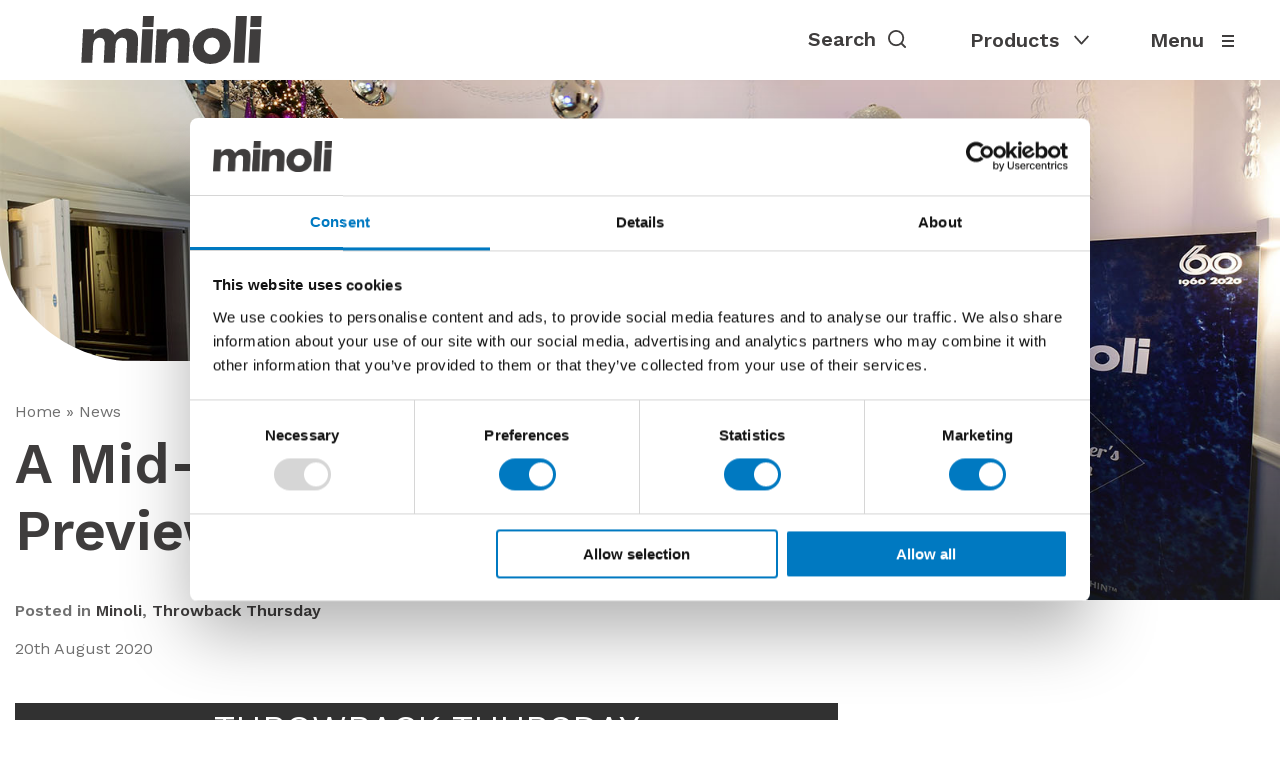

--- FILE ---
content_type: text/html; charset=UTF-8
request_url: https://www.minoli.co.uk/a-mid-winters-dream-preview-2020-the-place/
body_size: 143814
content:



<!DOCTYPE html>
<!--[if IE 9]> <html class="ie9" lang="en" > <![endif]-->
<!--[if gt IE 9]><!--> <html lang="en" > <!--<![endif]-->
	<head>
		<meta charset="utf-8" />
		<meta name="viewport" content="width=device-width, initial-scale=1.0" />
		<meta http-equiv="X-UA-Compatible" content="IE=edge" />
		<meta name='robots' content='index, follow, max-image-preview:large, max-snippet:-1, max-video-preview:-1' />

	<!-- This site is optimized with the Yoast SEO Premium plugin v22.0 (Yoast SEO v26.7) - https://yoast.com/wordpress/plugins/seo/ -->
	<title>A Mid-Winters Dream Preview 2020 - The Place - Minoli</title>
	<link rel="canonical" href="https://www.minoli.co.uk/a-mid-winters-dream-preview-2020-the-place/" />
	<meta property="og:locale" content="en_GB" />
	<meta property="og:type" content="article" />
	<meta property="og:title" content="A Mid-Winters Dream Preview 2020 - The Place" />
	<meta property="og:description" content="THROWBACK THURSDAY On the evening of December 16th 2019 – the Minoli team returned to Portman Square for the annual Minoli Preview Event. As in previous years the location was Home House – the magnificent Georgian Mansion in Marylebone, the heart of London’s West End.    We always remain grateful to Andrew Richardson and his... Read More" />
	<meta property="og:url" content="https://www.minoli.co.uk/a-mid-winters-dream-preview-2020-the-place/" />
	<meta property="og:site_name" content="Minoli" />
	<meta property="article:published_time" content="2020-08-20T07:25:38+00:00" />
	<meta property="article:modified_time" content="2020-08-20T07:25:39+00:00" />
	<meta property="og:image" content="https://www.minoli.co.uk/wp-content/uploads/2019/12/HH19_0098_mattphoto_hh_030.jpg" />
	<meta property="og:image:width" content="1600" />
	<meta property="og:image:height" content="1000" />
	<meta property="og:image:type" content="image/jpeg" />
	<meta name="author" content="Sophie Weitz" />
	<meta name="twitter:card" content="summary_large_image" />
	<meta name="twitter:label1" content="Written by" />
	<meta name="twitter:data1" content="Sophie Weitz" />
	<meta name="twitter:label2" content="Estimated reading time" />
	<meta name="twitter:data2" content="1 minute" />
	<script type="application/ld+json" class="yoast-schema-graph">{"@context":"https://schema.org","@graph":[{"@type":"Article","@id":"https://www.minoli.co.uk/a-mid-winters-dream-preview-2020-the-place/#article","isPartOf":{"@id":"https://www.minoli.co.uk/a-mid-winters-dream-preview-2020-the-place/"},"author":{"name":"Sophie Weitz","@id":"https://www.minoli.co.uk/#/schema/person/35a1c1b1a850ba07209250d132effb92"},"headline":"A Mid-Winters Dream Preview 2020 &#8211; The Place","datePublished":"2020-08-20T07:25:38+00:00","dateModified":"2020-08-20T07:25:39+00:00","mainEntityOfPage":{"@id":"https://www.minoli.co.uk/a-mid-winters-dream-preview-2020-the-place/"},"wordCount":306,"image":{"@id":"https://www.minoli.co.uk/a-mid-winters-dream-preview-2020-the-place/#primaryimage"},"thumbnailUrl":"https://www.minoli.co.uk/wp-content/uploads/2019/12/HH19_0098_mattphoto_hh_030.jpg","articleSection":["Minoli","Throwback Thursday"],"inLanguage":"en-GB"},{"@type":"WebPage","@id":"https://www.minoli.co.uk/a-mid-winters-dream-preview-2020-the-place/","url":"https://www.minoli.co.uk/a-mid-winters-dream-preview-2020-the-place/","name":"A Mid-Winters Dream Preview 2020 - The Place - Minoli","isPartOf":{"@id":"https://www.minoli.co.uk/#website"},"primaryImageOfPage":{"@id":"https://www.minoli.co.uk/a-mid-winters-dream-preview-2020-the-place/#primaryimage"},"image":{"@id":"https://www.minoli.co.uk/a-mid-winters-dream-preview-2020-the-place/#primaryimage"},"thumbnailUrl":"https://www.minoli.co.uk/wp-content/uploads/2019/12/HH19_0098_mattphoto_hh_030.jpg","datePublished":"2020-08-20T07:25:38+00:00","dateModified":"2020-08-20T07:25:39+00:00","author":{"@id":"https://www.minoli.co.uk/#/schema/person/35a1c1b1a850ba07209250d132effb92"},"breadcrumb":{"@id":"https://www.minoli.co.uk/a-mid-winters-dream-preview-2020-the-place/#breadcrumb"},"inLanguage":"en-GB","potentialAction":[{"@type":"ReadAction","target":["https://www.minoli.co.uk/a-mid-winters-dream-preview-2020-the-place/"]}]},{"@type":"ImageObject","inLanguage":"en-GB","@id":"https://www.minoli.co.uk/a-mid-winters-dream-preview-2020-the-place/#primaryimage","url":"https://www.minoli.co.uk/wp-content/uploads/2019/12/HH19_0098_mattphoto_hh_030.jpg","contentUrl":"https://www.minoli.co.uk/wp-content/uploads/2019/12/HH19_0098_mattphoto_hh_030.jpg","width":1600,"height":1000},{"@type":"BreadcrumbList","@id":"https://www.minoli.co.uk/a-mid-winters-dream-preview-2020-the-place/#breadcrumb","itemListElement":[{"@type":"ListItem","position":1,"name":"Home","item":"https://www.minoli.co.uk/"},{"@type":"ListItem","position":2,"name":"News","item":"https://www.minoli.co.uk/news/"}]},{"@type":"WebSite","@id":"https://www.minoli.co.uk/#website","url":"https://www.minoli.co.uk/","name":"Minoli","description":"Tiles","potentialAction":[{"@type":"SearchAction","target":{"@type":"EntryPoint","urlTemplate":"https://www.minoli.co.uk/?s={search_term_string}"},"query-input":{"@type":"PropertyValueSpecification","valueRequired":true,"valueName":"search_term_string"}}],"inLanguage":"en-GB"},{"@type":"Person","@id":"https://www.minoli.co.uk/#/schema/person/35a1c1b1a850ba07209250d132effb92","name":"Sophie Weitz","image":{"@type":"ImageObject","inLanguage":"en-GB","@id":"https://www.minoli.co.uk/#/schema/person/image/","url":"https://secure.gravatar.com/avatar/37d4bf101d964247f873f3b1abb65e3196bd6cef3c666dfcc4d78c1539521263?s=96&d=mm&r=g","contentUrl":"https://secure.gravatar.com/avatar/37d4bf101d964247f873f3b1abb65e3196bd6cef3c666dfcc4d78c1539521263?s=96&d=mm&r=g","caption":"Sophie Weitz"},"sameAs":["https://www.minoli.co.uk"],"url":"https://www.minoli.co.uk/author/sophie-weitz/"}]}</script>
	<!-- / Yoast SEO Premium plugin. -->



<script>
dataLayer = [{"title":"A Mid-Winters Dream Preview 2020 &#8211; The Place","author":"Sophie Weitz","wordcount":299,"logged_in":"false","page_id":27667,"post_date":"2020-08-20 07:25:38","post_type":"post"}];
</script>
<!-- Google Tag Manager -->
<script>(function(w,d,s,l,i){w[l]=w[l]||[];w[l].push({'gtm.start':
new Date().getTime(),event:'gtm.js'});var f=d.getElementsByTagName(s)[0],
j=d.createElement(s),dl=l!='dataLayer'?'&l='+l:'';j.async=true;j.src=
'https://www.googletagmanager.com/gtm.js?id='+i+dl;f.parentNode.insertBefore(j,f);
})(window,document,'script','dataLayer','GTM-TW3KD6K');</script>
<!-- End Google Tag Manager --><link rel='dns-prefetch' href='//maps.googleapis.com' />
<link rel="alternate" title="oEmbed (JSON)" type="application/json+oembed" href="https://www.minoli.co.uk/wp-json/oembed/1.0/embed?url=https%3A%2F%2Fwww.minoli.co.uk%2Fa-mid-winters-dream-preview-2020-the-place%2F" />
<link rel="alternate" title="oEmbed (XML)" type="text/xml+oembed" href="https://www.minoli.co.uk/wp-json/oembed/1.0/embed?url=https%3A%2F%2Fwww.minoli.co.uk%2Fa-mid-winters-dream-preview-2020-the-place%2F&#038;format=xml" />
<style id='wp-img-auto-sizes-contain-inline-css' type='text/css'>
img:is([sizes=auto i],[sizes^="auto," i]){contain-intrinsic-size:3000px 1500px}
/*# sourceURL=wp-img-auto-sizes-contain-inline-css */
</style>
<style id='wp-block-library-inline-css' type='text/css'>
:root{--wp-block-synced-color:#7a00df;--wp-block-synced-color--rgb:122,0,223;--wp-bound-block-color:var(--wp-block-synced-color);--wp-editor-canvas-background:#ddd;--wp-admin-theme-color:#007cba;--wp-admin-theme-color--rgb:0,124,186;--wp-admin-theme-color-darker-10:#006ba1;--wp-admin-theme-color-darker-10--rgb:0,107,160.5;--wp-admin-theme-color-darker-20:#005a87;--wp-admin-theme-color-darker-20--rgb:0,90,135;--wp-admin-border-width-focus:2px}@media (min-resolution:192dpi){:root{--wp-admin-border-width-focus:1.5px}}.wp-element-button{cursor:pointer}:root .has-very-light-gray-background-color{background-color:#eee}:root .has-very-dark-gray-background-color{background-color:#313131}:root .has-very-light-gray-color{color:#eee}:root .has-very-dark-gray-color{color:#313131}:root .has-vivid-green-cyan-to-vivid-cyan-blue-gradient-background{background:linear-gradient(135deg,#00d084,#0693e3)}:root .has-purple-crush-gradient-background{background:linear-gradient(135deg,#34e2e4,#4721fb 50%,#ab1dfe)}:root .has-hazy-dawn-gradient-background{background:linear-gradient(135deg,#faaca8,#dad0ec)}:root .has-subdued-olive-gradient-background{background:linear-gradient(135deg,#fafae1,#67a671)}:root .has-atomic-cream-gradient-background{background:linear-gradient(135deg,#fdd79a,#004a59)}:root .has-nightshade-gradient-background{background:linear-gradient(135deg,#330968,#31cdcf)}:root .has-midnight-gradient-background{background:linear-gradient(135deg,#020381,#2874fc)}:root{--wp--preset--font-size--normal:16px;--wp--preset--font-size--huge:42px}.has-regular-font-size{font-size:1em}.has-larger-font-size{font-size:2.625em}.has-normal-font-size{font-size:var(--wp--preset--font-size--normal)}.has-huge-font-size{font-size:var(--wp--preset--font-size--huge)}.has-text-align-center{text-align:center}.has-text-align-left{text-align:left}.has-text-align-right{text-align:right}.has-fit-text{white-space:nowrap!important}#end-resizable-editor-section{display:none}.aligncenter{clear:both}.items-justified-left{justify-content:flex-start}.items-justified-center{justify-content:center}.items-justified-right{justify-content:flex-end}.items-justified-space-between{justify-content:space-between}.screen-reader-text{border:0;clip-path:inset(50%);height:1px;margin:-1px;overflow:hidden;padding:0;position:absolute;width:1px;word-wrap:normal!important}.screen-reader-text:focus{background-color:#ddd;clip-path:none;color:#444;display:block;font-size:1em;height:auto;left:5px;line-height:normal;padding:15px 23px 14px;text-decoration:none;top:5px;width:auto;z-index:100000}html :where(.has-border-color){border-style:solid}html :where([style*=border-top-color]){border-top-style:solid}html :where([style*=border-right-color]){border-right-style:solid}html :where([style*=border-bottom-color]){border-bottom-style:solid}html :where([style*=border-left-color]){border-left-style:solid}html :where([style*=border-width]){border-style:solid}html :where([style*=border-top-width]){border-top-style:solid}html :where([style*=border-right-width]){border-right-style:solid}html :where([style*=border-bottom-width]){border-bottom-style:solid}html :where([style*=border-left-width]){border-left-style:solid}html :where(img[class*=wp-image-]){height:auto;max-width:100%}:where(figure){margin:0 0 1em}html :where(.is-position-sticky){--wp-admin--admin-bar--position-offset:var(--wp-admin--admin-bar--height,0px)}@media screen and (max-width:600px){html :where(.is-position-sticky){--wp-admin--admin-bar--position-offset:0px}}

/*# sourceURL=wp-block-library-inline-css */
</style><style id='wp-block-gallery-inline-css' type='text/css'>
.blocks-gallery-grid:not(.has-nested-images),.wp-block-gallery:not(.has-nested-images){display:flex;flex-wrap:wrap;list-style-type:none;margin:0;padding:0}.blocks-gallery-grid:not(.has-nested-images) .blocks-gallery-image,.blocks-gallery-grid:not(.has-nested-images) .blocks-gallery-item,.wp-block-gallery:not(.has-nested-images) .blocks-gallery-image,.wp-block-gallery:not(.has-nested-images) .blocks-gallery-item{display:flex;flex-direction:column;flex-grow:1;justify-content:center;margin:0 1em 1em 0;position:relative;width:calc(50% - 1em)}.blocks-gallery-grid:not(.has-nested-images) .blocks-gallery-image:nth-of-type(2n),.blocks-gallery-grid:not(.has-nested-images) .blocks-gallery-item:nth-of-type(2n),.wp-block-gallery:not(.has-nested-images) .blocks-gallery-image:nth-of-type(2n),.wp-block-gallery:not(.has-nested-images) .blocks-gallery-item:nth-of-type(2n){margin-right:0}.blocks-gallery-grid:not(.has-nested-images) .blocks-gallery-image figure,.blocks-gallery-grid:not(.has-nested-images) .blocks-gallery-item figure,.wp-block-gallery:not(.has-nested-images) .blocks-gallery-image figure,.wp-block-gallery:not(.has-nested-images) .blocks-gallery-item figure{align-items:flex-end;display:flex;height:100%;justify-content:flex-start;margin:0}.blocks-gallery-grid:not(.has-nested-images) .blocks-gallery-image img,.blocks-gallery-grid:not(.has-nested-images) .blocks-gallery-item img,.wp-block-gallery:not(.has-nested-images) .blocks-gallery-image img,.wp-block-gallery:not(.has-nested-images) .blocks-gallery-item img{display:block;height:auto;max-width:100%;width:auto}.blocks-gallery-grid:not(.has-nested-images) .blocks-gallery-image figcaption,.blocks-gallery-grid:not(.has-nested-images) .blocks-gallery-item figcaption,.wp-block-gallery:not(.has-nested-images) .blocks-gallery-image figcaption,.wp-block-gallery:not(.has-nested-images) .blocks-gallery-item figcaption{background:linear-gradient(0deg,#000000b3,#0000004d 70%,#0000);bottom:0;box-sizing:border-box;color:#fff;font-size:.8em;margin:0;max-height:100%;overflow:auto;padding:3em .77em .7em;position:absolute;text-align:center;width:100%;z-index:2}.blocks-gallery-grid:not(.has-nested-images) .blocks-gallery-image figcaption img,.blocks-gallery-grid:not(.has-nested-images) .blocks-gallery-item figcaption img,.wp-block-gallery:not(.has-nested-images) .blocks-gallery-image figcaption img,.wp-block-gallery:not(.has-nested-images) .blocks-gallery-item figcaption img{display:inline}.blocks-gallery-grid:not(.has-nested-images) figcaption,.wp-block-gallery:not(.has-nested-images) figcaption{flex-grow:1}.blocks-gallery-grid:not(.has-nested-images).is-cropped .blocks-gallery-image a,.blocks-gallery-grid:not(.has-nested-images).is-cropped .blocks-gallery-image img,.blocks-gallery-grid:not(.has-nested-images).is-cropped .blocks-gallery-item a,.blocks-gallery-grid:not(.has-nested-images).is-cropped .blocks-gallery-item img,.wp-block-gallery:not(.has-nested-images).is-cropped .blocks-gallery-image a,.wp-block-gallery:not(.has-nested-images).is-cropped .blocks-gallery-image img,.wp-block-gallery:not(.has-nested-images).is-cropped .blocks-gallery-item a,.wp-block-gallery:not(.has-nested-images).is-cropped .blocks-gallery-item img{flex:1;height:100%;object-fit:cover;width:100%}.blocks-gallery-grid:not(.has-nested-images).columns-1 .blocks-gallery-image,.blocks-gallery-grid:not(.has-nested-images).columns-1 .blocks-gallery-item,.wp-block-gallery:not(.has-nested-images).columns-1 .blocks-gallery-image,.wp-block-gallery:not(.has-nested-images).columns-1 .blocks-gallery-item{margin-right:0;width:100%}@media (min-width:600px){.blocks-gallery-grid:not(.has-nested-images).columns-3 .blocks-gallery-image,.blocks-gallery-grid:not(.has-nested-images).columns-3 .blocks-gallery-item,.wp-block-gallery:not(.has-nested-images).columns-3 .blocks-gallery-image,.wp-block-gallery:not(.has-nested-images).columns-3 .blocks-gallery-item{margin-right:1em;width:calc(33.33333% - .66667em)}.blocks-gallery-grid:not(.has-nested-images).columns-4 .blocks-gallery-image,.blocks-gallery-grid:not(.has-nested-images).columns-4 .blocks-gallery-item,.wp-block-gallery:not(.has-nested-images).columns-4 .blocks-gallery-image,.wp-block-gallery:not(.has-nested-images).columns-4 .blocks-gallery-item{margin-right:1em;width:calc(25% - .75em)}.blocks-gallery-grid:not(.has-nested-images).columns-5 .blocks-gallery-image,.blocks-gallery-grid:not(.has-nested-images).columns-5 .blocks-gallery-item,.wp-block-gallery:not(.has-nested-images).columns-5 .blocks-gallery-image,.wp-block-gallery:not(.has-nested-images).columns-5 .blocks-gallery-item{margin-right:1em;width:calc(20% - .8em)}.blocks-gallery-grid:not(.has-nested-images).columns-6 .blocks-gallery-image,.blocks-gallery-grid:not(.has-nested-images).columns-6 .blocks-gallery-item,.wp-block-gallery:not(.has-nested-images).columns-6 .blocks-gallery-image,.wp-block-gallery:not(.has-nested-images).columns-6 .blocks-gallery-item{margin-right:1em;width:calc(16.66667% - .83333em)}.blocks-gallery-grid:not(.has-nested-images).columns-7 .blocks-gallery-image,.blocks-gallery-grid:not(.has-nested-images).columns-7 .blocks-gallery-item,.wp-block-gallery:not(.has-nested-images).columns-7 .blocks-gallery-image,.wp-block-gallery:not(.has-nested-images).columns-7 .blocks-gallery-item{margin-right:1em;width:calc(14.28571% - .85714em)}.blocks-gallery-grid:not(.has-nested-images).columns-8 .blocks-gallery-image,.blocks-gallery-grid:not(.has-nested-images).columns-8 .blocks-gallery-item,.wp-block-gallery:not(.has-nested-images).columns-8 .blocks-gallery-image,.wp-block-gallery:not(.has-nested-images).columns-8 .blocks-gallery-item{margin-right:1em;width:calc(12.5% - .875em)}.blocks-gallery-grid:not(.has-nested-images).columns-1 .blocks-gallery-image:nth-of-type(1n),.blocks-gallery-grid:not(.has-nested-images).columns-1 .blocks-gallery-item:nth-of-type(1n),.blocks-gallery-grid:not(.has-nested-images).columns-2 .blocks-gallery-image:nth-of-type(2n),.blocks-gallery-grid:not(.has-nested-images).columns-2 .blocks-gallery-item:nth-of-type(2n),.blocks-gallery-grid:not(.has-nested-images).columns-3 .blocks-gallery-image:nth-of-type(3n),.blocks-gallery-grid:not(.has-nested-images).columns-3 .blocks-gallery-item:nth-of-type(3n),.blocks-gallery-grid:not(.has-nested-images).columns-4 .blocks-gallery-image:nth-of-type(4n),.blocks-gallery-grid:not(.has-nested-images).columns-4 .blocks-gallery-item:nth-of-type(4n),.blocks-gallery-grid:not(.has-nested-images).columns-5 .blocks-gallery-image:nth-of-type(5n),.blocks-gallery-grid:not(.has-nested-images).columns-5 .blocks-gallery-item:nth-of-type(5n),.blocks-gallery-grid:not(.has-nested-images).columns-6 .blocks-gallery-image:nth-of-type(6n),.blocks-gallery-grid:not(.has-nested-images).columns-6 .blocks-gallery-item:nth-of-type(6n),.blocks-gallery-grid:not(.has-nested-images).columns-7 .blocks-gallery-image:nth-of-type(7n),.blocks-gallery-grid:not(.has-nested-images).columns-7 .blocks-gallery-item:nth-of-type(7n),.blocks-gallery-grid:not(.has-nested-images).columns-8 .blocks-gallery-image:nth-of-type(8n),.blocks-gallery-grid:not(.has-nested-images).columns-8 .blocks-gallery-item:nth-of-type(8n),.wp-block-gallery:not(.has-nested-images).columns-1 .blocks-gallery-image:nth-of-type(1n),.wp-block-gallery:not(.has-nested-images).columns-1 .blocks-gallery-item:nth-of-type(1n),.wp-block-gallery:not(.has-nested-images).columns-2 .blocks-gallery-image:nth-of-type(2n),.wp-block-gallery:not(.has-nested-images).columns-2 .blocks-gallery-item:nth-of-type(2n),.wp-block-gallery:not(.has-nested-images).columns-3 .blocks-gallery-image:nth-of-type(3n),.wp-block-gallery:not(.has-nested-images).columns-3 .blocks-gallery-item:nth-of-type(3n),.wp-block-gallery:not(.has-nested-images).columns-4 .blocks-gallery-image:nth-of-type(4n),.wp-block-gallery:not(.has-nested-images).columns-4 .blocks-gallery-item:nth-of-type(4n),.wp-block-gallery:not(.has-nested-images).columns-5 .blocks-gallery-image:nth-of-type(5n),.wp-block-gallery:not(.has-nested-images).columns-5 .blocks-gallery-item:nth-of-type(5n),.wp-block-gallery:not(.has-nested-images).columns-6 .blocks-gallery-image:nth-of-type(6n),.wp-block-gallery:not(.has-nested-images).columns-6 .blocks-gallery-item:nth-of-type(6n),.wp-block-gallery:not(.has-nested-images).columns-7 .blocks-gallery-image:nth-of-type(7n),.wp-block-gallery:not(.has-nested-images).columns-7 .blocks-gallery-item:nth-of-type(7n),.wp-block-gallery:not(.has-nested-images).columns-8 .blocks-gallery-image:nth-of-type(8n),.wp-block-gallery:not(.has-nested-images).columns-8 .blocks-gallery-item:nth-of-type(8n){margin-right:0}}.blocks-gallery-grid:not(.has-nested-images) .blocks-gallery-image:last-child,.blocks-gallery-grid:not(.has-nested-images) .blocks-gallery-item:last-child,.wp-block-gallery:not(.has-nested-images) .blocks-gallery-image:last-child,.wp-block-gallery:not(.has-nested-images) .blocks-gallery-item:last-child{margin-right:0}.blocks-gallery-grid:not(.has-nested-images).alignleft,.blocks-gallery-grid:not(.has-nested-images).alignright,.wp-block-gallery:not(.has-nested-images).alignleft,.wp-block-gallery:not(.has-nested-images).alignright{max-width:420px;width:100%}.blocks-gallery-grid:not(.has-nested-images).aligncenter .blocks-gallery-item figure,.wp-block-gallery:not(.has-nested-images).aligncenter .blocks-gallery-item figure{justify-content:center}.wp-block-gallery:not(.is-cropped) .blocks-gallery-item{align-self:flex-start}figure.wp-block-gallery.has-nested-images{align-items:normal}.wp-block-gallery.has-nested-images figure.wp-block-image:not(#individual-image){margin:0;width:calc(50% - var(--wp--style--unstable-gallery-gap, 16px)/2)}.wp-block-gallery.has-nested-images figure.wp-block-image{box-sizing:border-box;display:flex;flex-direction:column;flex-grow:1;justify-content:center;max-width:100%;position:relative}.wp-block-gallery.has-nested-images figure.wp-block-image>a,.wp-block-gallery.has-nested-images figure.wp-block-image>div{flex-direction:column;flex-grow:1;margin:0}.wp-block-gallery.has-nested-images figure.wp-block-image img{display:block;height:auto;max-width:100%!important;width:auto}.wp-block-gallery.has-nested-images figure.wp-block-image figcaption,.wp-block-gallery.has-nested-images figure.wp-block-image:has(figcaption):before{bottom:0;left:0;max-height:100%;position:absolute;right:0}.wp-block-gallery.has-nested-images figure.wp-block-image:has(figcaption):before{backdrop-filter:blur(3px);content:"";height:100%;-webkit-mask-image:linear-gradient(0deg,#000 20%,#0000);mask-image:linear-gradient(0deg,#000 20%,#0000);max-height:40%;pointer-events:none}.wp-block-gallery.has-nested-images figure.wp-block-image figcaption{box-sizing:border-box;color:#fff;font-size:13px;margin:0;overflow:auto;padding:1em;text-align:center;text-shadow:0 0 1.5px #000}.wp-block-gallery.has-nested-images figure.wp-block-image figcaption::-webkit-scrollbar{height:12px;width:12px}.wp-block-gallery.has-nested-images figure.wp-block-image figcaption::-webkit-scrollbar-track{background-color:initial}.wp-block-gallery.has-nested-images figure.wp-block-image figcaption::-webkit-scrollbar-thumb{background-clip:padding-box;background-color:initial;border:3px solid #0000;border-radius:8px}.wp-block-gallery.has-nested-images figure.wp-block-image figcaption:focus-within::-webkit-scrollbar-thumb,.wp-block-gallery.has-nested-images figure.wp-block-image figcaption:focus::-webkit-scrollbar-thumb,.wp-block-gallery.has-nested-images figure.wp-block-image figcaption:hover::-webkit-scrollbar-thumb{background-color:#fffc}.wp-block-gallery.has-nested-images figure.wp-block-image figcaption{scrollbar-color:#0000 #0000;scrollbar-gutter:stable both-edges;scrollbar-width:thin}.wp-block-gallery.has-nested-images figure.wp-block-image figcaption:focus,.wp-block-gallery.has-nested-images figure.wp-block-image figcaption:focus-within,.wp-block-gallery.has-nested-images figure.wp-block-image figcaption:hover{scrollbar-color:#fffc #0000}.wp-block-gallery.has-nested-images figure.wp-block-image figcaption{will-change:transform}@media (hover:none){.wp-block-gallery.has-nested-images figure.wp-block-image figcaption{scrollbar-color:#fffc #0000}}.wp-block-gallery.has-nested-images figure.wp-block-image figcaption{background:linear-gradient(0deg,#0006,#0000)}.wp-block-gallery.has-nested-images figure.wp-block-image figcaption img{display:inline}.wp-block-gallery.has-nested-images figure.wp-block-image figcaption a{color:inherit}.wp-block-gallery.has-nested-images figure.wp-block-image.has-custom-border img{box-sizing:border-box}.wp-block-gallery.has-nested-images figure.wp-block-image.has-custom-border>a,.wp-block-gallery.has-nested-images figure.wp-block-image.has-custom-border>div,.wp-block-gallery.has-nested-images figure.wp-block-image.is-style-rounded>a,.wp-block-gallery.has-nested-images figure.wp-block-image.is-style-rounded>div{flex:1 1 auto}.wp-block-gallery.has-nested-images figure.wp-block-image.has-custom-border figcaption,.wp-block-gallery.has-nested-images figure.wp-block-image.is-style-rounded figcaption{background:none;color:inherit;flex:initial;margin:0;padding:10px 10px 9px;position:relative;text-shadow:none}.wp-block-gallery.has-nested-images figure.wp-block-image.has-custom-border:before,.wp-block-gallery.has-nested-images figure.wp-block-image.is-style-rounded:before{content:none}.wp-block-gallery.has-nested-images figcaption{flex-basis:100%;flex-grow:1;text-align:center}.wp-block-gallery.has-nested-images:not(.is-cropped) figure.wp-block-image:not(#individual-image){margin-bottom:auto;margin-top:0}.wp-block-gallery.has-nested-images.is-cropped figure.wp-block-image:not(#individual-image){align-self:inherit}.wp-block-gallery.has-nested-images.is-cropped figure.wp-block-image:not(#individual-image)>a,.wp-block-gallery.has-nested-images.is-cropped figure.wp-block-image:not(#individual-image)>div:not(.components-drop-zone){display:flex}.wp-block-gallery.has-nested-images.is-cropped figure.wp-block-image:not(#individual-image) a,.wp-block-gallery.has-nested-images.is-cropped figure.wp-block-image:not(#individual-image) img{flex:1 0 0%;height:100%;object-fit:cover;width:100%}.wp-block-gallery.has-nested-images.columns-1 figure.wp-block-image:not(#individual-image){width:100%}@media (min-width:600px){.wp-block-gallery.has-nested-images.columns-3 figure.wp-block-image:not(#individual-image){width:calc(33.33333% - var(--wp--style--unstable-gallery-gap, 16px)*.66667)}.wp-block-gallery.has-nested-images.columns-4 figure.wp-block-image:not(#individual-image){width:calc(25% - var(--wp--style--unstable-gallery-gap, 16px)*.75)}.wp-block-gallery.has-nested-images.columns-5 figure.wp-block-image:not(#individual-image){width:calc(20% - var(--wp--style--unstable-gallery-gap, 16px)*.8)}.wp-block-gallery.has-nested-images.columns-6 figure.wp-block-image:not(#individual-image){width:calc(16.66667% - var(--wp--style--unstable-gallery-gap, 16px)*.83333)}.wp-block-gallery.has-nested-images.columns-7 figure.wp-block-image:not(#individual-image){width:calc(14.28571% - var(--wp--style--unstable-gallery-gap, 16px)*.85714)}.wp-block-gallery.has-nested-images.columns-8 figure.wp-block-image:not(#individual-image){width:calc(12.5% - var(--wp--style--unstable-gallery-gap, 16px)*.875)}.wp-block-gallery.has-nested-images.columns-default figure.wp-block-image:not(#individual-image){width:calc(33.33% - var(--wp--style--unstable-gallery-gap, 16px)*.66667)}.wp-block-gallery.has-nested-images.columns-default figure.wp-block-image:not(#individual-image):first-child:nth-last-child(2),.wp-block-gallery.has-nested-images.columns-default figure.wp-block-image:not(#individual-image):first-child:nth-last-child(2)~figure.wp-block-image:not(#individual-image){width:calc(50% - var(--wp--style--unstable-gallery-gap, 16px)*.5)}.wp-block-gallery.has-nested-images.columns-default figure.wp-block-image:not(#individual-image):first-child:last-child{width:100%}}.wp-block-gallery.has-nested-images.alignleft,.wp-block-gallery.has-nested-images.alignright{max-width:420px;width:100%}.wp-block-gallery.has-nested-images.aligncenter{justify-content:center}
/*# sourceURL=https://www.minoli.co.uk/wp-includes/blocks/gallery/style.min.css */
</style>
<style id='wp-block-image-inline-css' type='text/css'>
.wp-block-image>a,.wp-block-image>figure>a{display:inline-block}.wp-block-image img{box-sizing:border-box;height:auto;max-width:100%;vertical-align:bottom}@media not (prefers-reduced-motion){.wp-block-image img.hide{visibility:hidden}.wp-block-image img.show{animation:show-content-image .4s}}.wp-block-image[style*=border-radius] img,.wp-block-image[style*=border-radius]>a{border-radius:inherit}.wp-block-image.has-custom-border img{box-sizing:border-box}.wp-block-image.aligncenter{text-align:center}.wp-block-image.alignfull>a,.wp-block-image.alignwide>a{width:100%}.wp-block-image.alignfull img,.wp-block-image.alignwide img{height:auto;width:100%}.wp-block-image .aligncenter,.wp-block-image .alignleft,.wp-block-image .alignright,.wp-block-image.aligncenter,.wp-block-image.alignleft,.wp-block-image.alignright{display:table}.wp-block-image .aligncenter>figcaption,.wp-block-image .alignleft>figcaption,.wp-block-image .alignright>figcaption,.wp-block-image.aligncenter>figcaption,.wp-block-image.alignleft>figcaption,.wp-block-image.alignright>figcaption{caption-side:bottom;display:table-caption}.wp-block-image .alignleft{float:left;margin:.5em 1em .5em 0}.wp-block-image .alignright{float:right;margin:.5em 0 .5em 1em}.wp-block-image .aligncenter{margin-left:auto;margin-right:auto}.wp-block-image :where(figcaption){margin-bottom:1em;margin-top:.5em}.wp-block-image.is-style-circle-mask img{border-radius:9999px}@supports ((-webkit-mask-image:none) or (mask-image:none)) or (-webkit-mask-image:none){.wp-block-image.is-style-circle-mask img{border-radius:0;-webkit-mask-image:url('data:image/svg+xml;utf8,<svg viewBox="0 0 100 100" xmlns="http://www.w3.org/2000/svg"><circle cx="50" cy="50" r="50"/></svg>');mask-image:url('data:image/svg+xml;utf8,<svg viewBox="0 0 100 100" xmlns="http://www.w3.org/2000/svg"><circle cx="50" cy="50" r="50"/></svg>');mask-mode:alpha;-webkit-mask-position:center;mask-position:center;-webkit-mask-repeat:no-repeat;mask-repeat:no-repeat;-webkit-mask-size:contain;mask-size:contain}}:root :where(.wp-block-image.is-style-rounded img,.wp-block-image .is-style-rounded img){border-radius:9999px}.wp-block-image figure{margin:0}.wp-lightbox-container{display:flex;flex-direction:column;position:relative}.wp-lightbox-container img{cursor:zoom-in}.wp-lightbox-container img:hover+button{opacity:1}.wp-lightbox-container button{align-items:center;backdrop-filter:blur(16px) saturate(180%);background-color:#5a5a5a40;border:none;border-radius:4px;cursor:zoom-in;display:flex;height:20px;justify-content:center;opacity:0;padding:0;position:absolute;right:16px;text-align:center;top:16px;width:20px;z-index:100}@media not (prefers-reduced-motion){.wp-lightbox-container button{transition:opacity .2s ease}}.wp-lightbox-container button:focus-visible{outline:3px auto #5a5a5a40;outline:3px auto -webkit-focus-ring-color;outline-offset:3px}.wp-lightbox-container button:hover{cursor:pointer;opacity:1}.wp-lightbox-container button:focus{opacity:1}.wp-lightbox-container button:focus,.wp-lightbox-container button:hover,.wp-lightbox-container button:not(:hover):not(:active):not(.has-background){background-color:#5a5a5a40;border:none}.wp-lightbox-overlay{box-sizing:border-box;cursor:zoom-out;height:100vh;left:0;overflow:hidden;position:fixed;top:0;visibility:hidden;width:100%;z-index:100000}.wp-lightbox-overlay .close-button{align-items:center;cursor:pointer;display:flex;justify-content:center;min-height:40px;min-width:40px;padding:0;position:absolute;right:calc(env(safe-area-inset-right) + 16px);top:calc(env(safe-area-inset-top) + 16px);z-index:5000000}.wp-lightbox-overlay .close-button:focus,.wp-lightbox-overlay .close-button:hover,.wp-lightbox-overlay .close-button:not(:hover):not(:active):not(.has-background){background:none;border:none}.wp-lightbox-overlay .lightbox-image-container{height:var(--wp--lightbox-container-height);left:50%;overflow:hidden;position:absolute;top:50%;transform:translate(-50%,-50%);transform-origin:top left;width:var(--wp--lightbox-container-width);z-index:9999999999}.wp-lightbox-overlay .wp-block-image{align-items:center;box-sizing:border-box;display:flex;height:100%;justify-content:center;margin:0;position:relative;transform-origin:0 0;width:100%;z-index:3000000}.wp-lightbox-overlay .wp-block-image img{height:var(--wp--lightbox-image-height);min-height:var(--wp--lightbox-image-height);min-width:var(--wp--lightbox-image-width);width:var(--wp--lightbox-image-width)}.wp-lightbox-overlay .wp-block-image figcaption{display:none}.wp-lightbox-overlay button{background:none;border:none}.wp-lightbox-overlay .scrim{background-color:#fff;height:100%;opacity:.9;position:absolute;width:100%;z-index:2000000}.wp-lightbox-overlay.active{visibility:visible}@media not (prefers-reduced-motion){.wp-lightbox-overlay.active{animation:turn-on-visibility .25s both}.wp-lightbox-overlay.active img{animation:turn-on-visibility .35s both}.wp-lightbox-overlay.show-closing-animation:not(.active){animation:turn-off-visibility .35s both}.wp-lightbox-overlay.show-closing-animation:not(.active) img{animation:turn-off-visibility .25s both}.wp-lightbox-overlay.zoom.active{animation:none;opacity:1;visibility:visible}.wp-lightbox-overlay.zoom.active .lightbox-image-container{animation:lightbox-zoom-in .4s}.wp-lightbox-overlay.zoom.active .lightbox-image-container img{animation:none}.wp-lightbox-overlay.zoom.active .scrim{animation:turn-on-visibility .4s forwards}.wp-lightbox-overlay.zoom.show-closing-animation:not(.active){animation:none}.wp-lightbox-overlay.zoom.show-closing-animation:not(.active) .lightbox-image-container{animation:lightbox-zoom-out .4s}.wp-lightbox-overlay.zoom.show-closing-animation:not(.active) .lightbox-image-container img{animation:none}.wp-lightbox-overlay.zoom.show-closing-animation:not(.active) .scrim{animation:turn-off-visibility .4s forwards}}@keyframes show-content-image{0%{visibility:hidden}99%{visibility:hidden}to{visibility:visible}}@keyframes turn-on-visibility{0%{opacity:0}to{opacity:1}}@keyframes turn-off-visibility{0%{opacity:1;visibility:visible}99%{opacity:0;visibility:visible}to{opacity:0;visibility:hidden}}@keyframes lightbox-zoom-in{0%{transform:translate(calc((-100vw + var(--wp--lightbox-scrollbar-width))/2 + var(--wp--lightbox-initial-left-position)),calc(-50vh + var(--wp--lightbox-initial-top-position))) scale(var(--wp--lightbox-scale))}to{transform:translate(-50%,-50%) scale(1)}}@keyframes lightbox-zoom-out{0%{transform:translate(-50%,-50%) scale(1);visibility:visible}99%{visibility:visible}to{transform:translate(calc((-100vw + var(--wp--lightbox-scrollbar-width))/2 + var(--wp--lightbox-initial-left-position)),calc(-50vh + var(--wp--lightbox-initial-top-position))) scale(var(--wp--lightbox-scale));visibility:hidden}}
/*# sourceURL=https://www.minoli.co.uk/wp-includes/blocks/image/style.min.css */
</style>
<style id='global-styles-inline-css' type='text/css'>
:root{--wp--preset--aspect-ratio--square: 1;--wp--preset--aspect-ratio--4-3: 4/3;--wp--preset--aspect-ratio--3-4: 3/4;--wp--preset--aspect-ratio--3-2: 3/2;--wp--preset--aspect-ratio--2-3: 2/3;--wp--preset--aspect-ratio--16-9: 16/9;--wp--preset--aspect-ratio--9-16: 9/16;--wp--preset--color--black: #000000;--wp--preset--color--cyan-bluish-gray: #abb8c3;--wp--preset--color--white: #ffffff;--wp--preset--color--pale-pink: #f78da7;--wp--preset--color--vivid-red: #cf2e2e;--wp--preset--color--luminous-vivid-orange: #ff6900;--wp--preset--color--luminous-vivid-amber: #fcb900;--wp--preset--color--light-green-cyan: #7bdcb5;--wp--preset--color--vivid-green-cyan: #00d084;--wp--preset--color--pale-cyan-blue: #8ed1fc;--wp--preset--color--vivid-cyan-blue: #0693e3;--wp--preset--color--vivid-purple: #9b51e0;--wp--preset--gradient--vivid-cyan-blue-to-vivid-purple: linear-gradient(135deg,rgb(6,147,227) 0%,rgb(155,81,224) 100%);--wp--preset--gradient--light-green-cyan-to-vivid-green-cyan: linear-gradient(135deg,rgb(122,220,180) 0%,rgb(0,208,130) 100%);--wp--preset--gradient--luminous-vivid-amber-to-luminous-vivid-orange: linear-gradient(135deg,rgb(252,185,0) 0%,rgb(255,105,0) 100%);--wp--preset--gradient--luminous-vivid-orange-to-vivid-red: linear-gradient(135deg,rgb(255,105,0) 0%,rgb(207,46,46) 100%);--wp--preset--gradient--very-light-gray-to-cyan-bluish-gray: linear-gradient(135deg,rgb(238,238,238) 0%,rgb(169,184,195) 100%);--wp--preset--gradient--cool-to-warm-spectrum: linear-gradient(135deg,rgb(74,234,220) 0%,rgb(151,120,209) 20%,rgb(207,42,186) 40%,rgb(238,44,130) 60%,rgb(251,105,98) 80%,rgb(254,248,76) 100%);--wp--preset--gradient--blush-light-purple: linear-gradient(135deg,rgb(255,206,236) 0%,rgb(152,150,240) 100%);--wp--preset--gradient--blush-bordeaux: linear-gradient(135deg,rgb(254,205,165) 0%,rgb(254,45,45) 50%,rgb(107,0,62) 100%);--wp--preset--gradient--luminous-dusk: linear-gradient(135deg,rgb(255,203,112) 0%,rgb(199,81,192) 50%,rgb(65,88,208) 100%);--wp--preset--gradient--pale-ocean: linear-gradient(135deg,rgb(255,245,203) 0%,rgb(182,227,212) 50%,rgb(51,167,181) 100%);--wp--preset--gradient--electric-grass: linear-gradient(135deg,rgb(202,248,128) 0%,rgb(113,206,126) 100%);--wp--preset--gradient--midnight: linear-gradient(135deg,rgb(2,3,129) 0%,rgb(40,116,252) 100%);--wp--preset--font-size--small: 13px;--wp--preset--font-size--medium: 20px;--wp--preset--font-size--large: 36px;--wp--preset--font-size--x-large: 42px;--wp--preset--spacing--20: 0.44rem;--wp--preset--spacing--30: 0.67rem;--wp--preset--spacing--40: 1rem;--wp--preset--spacing--50: 1.5rem;--wp--preset--spacing--60: 2.25rem;--wp--preset--spacing--70: 3.38rem;--wp--preset--spacing--80: 5.06rem;--wp--preset--shadow--natural: 6px 6px 9px rgba(0, 0, 0, 0.2);--wp--preset--shadow--deep: 12px 12px 50px rgba(0, 0, 0, 0.4);--wp--preset--shadow--sharp: 6px 6px 0px rgba(0, 0, 0, 0.2);--wp--preset--shadow--outlined: 6px 6px 0px -3px rgb(255, 255, 255), 6px 6px rgb(0, 0, 0);--wp--preset--shadow--crisp: 6px 6px 0px rgb(0, 0, 0);}:where(.is-layout-flex){gap: 0.5em;}:where(.is-layout-grid){gap: 0.5em;}body .is-layout-flex{display: flex;}.is-layout-flex{flex-wrap: wrap;align-items: center;}.is-layout-flex > :is(*, div){margin: 0;}body .is-layout-grid{display: grid;}.is-layout-grid > :is(*, div){margin: 0;}:where(.wp-block-columns.is-layout-flex){gap: 2em;}:where(.wp-block-columns.is-layout-grid){gap: 2em;}:where(.wp-block-post-template.is-layout-flex){gap: 1.25em;}:where(.wp-block-post-template.is-layout-grid){gap: 1.25em;}.has-black-color{color: var(--wp--preset--color--black) !important;}.has-cyan-bluish-gray-color{color: var(--wp--preset--color--cyan-bluish-gray) !important;}.has-white-color{color: var(--wp--preset--color--white) !important;}.has-pale-pink-color{color: var(--wp--preset--color--pale-pink) !important;}.has-vivid-red-color{color: var(--wp--preset--color--vivid-red) !important;}.has-luminous-vivid-orange-color{color: var(--wp--preset--color--luminous-vivid-orange) !important;}.has-luminous-vivid-amber-color{color: var(--wp--preset--color--luminous-vivid-amber) !important;}.has-light-green-cyan-color{color: var(--wp--preset--color--light-green-cyan) !important;}.has-vivid-green-cyan-color{color: var(--wp--preset--color--vivid-green-cyan) !important;}.has-pale-cyan-blue-color{color: var(--wp--preset--color--pale-cyan-blue) !important;}.has-vivid-cyan-blue-color{color: var(--wp--preset--color--vivid-cyan-blue) !important;}.has-vivid-purple-color{color: var(--wp--preset--color--vivid-purple) !important;}.has-black-background-color{background-color: var(--wp--preset--color--black) !important;}.has-cyan-bluish-gray-background-color{background-color: var(--wp--preset--color--cyan-bluish-gray) !important;}.has-white-background-color{background-color: var(--wp--preset--color--white) !important;}.has-pale-pink-background-color{background-color: var(--wp--preset--color--pale-pink) !important;}.has-vivid-red-background-color{background-color: var(--wp--preset--color--vivid-red) !important;}.has-luminous-vivid-orange-background-color{background-color: var(--wp--preset--color--luminous-vivid-orange) !important;}.has-luminous-vivid-amber-background-color{background-color: var(--wp--preset--color--luminous-vivid-amber) !important;}.has-light-green-cyan-background-color{background-color: var(--wp--preset--color--light-green-cyan) !important;}.has-vivid-green-cyan-background-color{background-color: var(--wp--preset--color--vivid-green-cyan) !important;}.has-pale-cyan-blue-background-color{background-color: var(--wp--preset--color--pale-cyan-blue) !important;}.has-vivid-cyan-blue-background-color{background-color: var(--wp--preset--color--vivid-cyan-blue) !important;}.has-vivid-purple-background-color{background-color: var(--wp--preset--color--vivid-purple) !important;}.has-black-border-color{border-color: var(--wp--preset--color--black) !important;}.has-cyan-bluish-gray-border-color{border-color: var(--wp--preset--color--cyan-bluish-gray) !important;}.has-white-border-color{border-color: var(--wp--preset--color--white) !important;}.has-pale-pink-border-color{border-color: var(--wp--preset--color--pale-pink) !important;}.has-vivid-red-border-color{border-color: var(--wp--preset--color--vivid-red) !important;}.has-luminous-vivid-orange-border-color{border-color: var(--wp--preset--color--luminous-vivid-orange) !important;}.has-luminous-vivid-amber-border-color{border-color: var(--wp--preset--color--luminous-vivid-amber) !important;}.has-light-green-cyan-border-color{border-color: var(--wp--preset--color--light-green-cyan) !important;}.has-vivid-green-cyan-border-color{border-color: var(--wp--preset--color--vivid-green-cyan) !important;}.has-pale-cyan-blue-border-color{border-color: var(--wp--preset--color--pale-cyan-blue) !important;}.has-vivid-cyan-blue-border-color{border-color: var(--wp--preset--color--vivid-cyan-blue) !important;}.has-vivid-purple-border-color{border-color: var(--wp--preset--color--vivid-purple) !important;}.has-vivid-cyan-blue-to-vivid-purple-gradient-background{background: var(--wp--preset--gradient--vivid-cyan-blue-to-vivid-purple) !important;}.has-light-green-cyan-to-vivid-green-cyan-gradient-background{background: var(--wp--preset--gradient--light-green-cyan-to-vivid-green-cyan) !important;}.has-luminous-vivid-amber-to-luminous-vivid-orange-gradient-background{background: var(--wp--preset--gradient--luminous-vivid-amber-to-luminous-vivid-orange) !important;}.has-luminous-vivid-orange-to-vivid-red-gradient-background{background: var(--wp--preset--gradient--luminous-vivid-orange-to-vivid-red) !important;}.has-very-light-gray-to-cyan-bluish-gray-gradient-background{background: var(--wp--preset--gradient--very-light-gray-to-cyan-bluish-gray) !important;}.has-cool-to-warm-spectrum-gradient-background{background: var(--wp--preset--gradient--cool-to-warm-spectrum) !important;}.has-blush-light-purple-gradient-background{background: var(--wp--preset--gradient--blush-light-purple) !important;}.has-blush-bordeaux-gradient-background{background: var(--wp--preset--gradient--blush-bordeaux) !important;}.has-luminous-dusk-gradient-background{background: var(--wp--preset--gradient--luminous-dusk) !important;}.has-pale-ocean-gradient-background{background: var(--wp--preset--gradient--pale-ocean) !important;}.has-electric-grass-gradient-background{background: var(--wp--preset--gradient--electric-grass) !important;}.has-midnight-gradient-background{background: var(--wp--preset--gradient--midnight) !important;}.has-small-font-size{font-size: var(--wp--preset--font-size--small) !important;}.has-medium-font-size{font-size: var(--wp--preset--font-size--medium) !important;}.has-large-font-size{font-size: var(--wp--preset--font-size--large) !important;}.has-x-large-font-size{font-size: var(--wp--preset--font-size--x-large) !important;}
/*# sourceURL=global-styles-inline-css */
</style>
<style id='core-block-supports-inline-css' type='text/css'>
.wp-block-gallery.wp-block-gallery-1{--wp--style--unstable-gallery-gap:var( --wp--style--gallery-gap-default, var( --gallery-block--gutter-size, var( --wp--style--block-gap, 0.5em ) ) );gap:var( --wp--style--gallery-gap-default, var( --gallery-block--gutter-size, var( --wp--style--block-gap, 0.5em ) ) );}
/*# sourceURL=core-block-supports-inline-css */
</style>

<style id='classic-theme-styles-inline-css' type='text/css'>
/*! This file is auto-generated */
.wp-block-button__link{color:#fff;background-color:#32373c;border-radius:9999px;box-shadow:none;text-decoration:none;padding:calc(.667em + 2px) calc(1.333em + 2px);font-size:1.125em}.wp-block-file__button{background:#32373c;color:#fff;text-decoration:none}
/*# sourceURL=/wp-includes/css/classic-themes.min.css */
</style>
<link rel='stylesheet' id='esdc-css-css' href='https://www.minoli.co.uk/wp-content/plugins/electric-studio-download-counter/css/esdc-dp.css?ver=5de4c6608773dd69c5206cd9cb7388bb' type='text/css' media='all' />
<link rel='stylesheet' id='esdc-css-main-css' href='https://www.minoli.co.uk/wp-content/plugins/electric-studio-download-counter/css/esdc-custom.css?ver=5de4c6608773dd69c5206cd9cb7388bb' type='text/css' media='all' />
<link rel='stylesheet' id='main-style-css' href='https://www.minoli.co.uk/wp-content/themes/minoli-theme/style.css?ver=5de4c6608773dd69c5206cd9cb7388bb' type='text/css' media='all' />
<link rel='stylesheet' id='wp-block-paragraph-css' href='https://www.minoli.co.uk/wp-includes/blocks/paragraph/style.min.css?ver=5de4c6608773dd69c5206cd9cb7388bb' type='text/css' media='all' />
<script type="text/javascript" src="https://www.minoli.co.uk/wp-includes/js/jquery/jquery.min.js?ver=3.7.1" id="jquery-core-js"></script>
<script type="text/javascript" src="https://www.minoli.co.uk/wp-includes/js/jquery/jquery-migrate.min.js?ver=3.4.1" id="jquery-migrate-js"></script>
<script type="text/javascript" id="esdc-js-js-extra">
/* <![CDATA[ */
var ESDC_JS = {"ajax_url":"https://www.minoli.co.uk/wp-admin/admin-ajax.php","count_nonce":"b7101c38c9","ds_nonce":"0033cf4988","tracked":"[\"pdf\"]"};
//# sourceURL=esdc-js-js-extra
/* ]]> */
</script>
<script type="text/javascript" src="https://www.minoli.co.uk/wp-content/plugins/electric-studio-download-counter/js/esdc.js?ver=5de4c6608773dd69c5206cd9cb7388bb" id="esdc-js-js"></script>
<script type="text/javascript" id="main-script-js-extra">
/* <![CDATA[ */
var ES_CONFIG = {"site_url":"https://www.minoli.co.uk/wp-content/themes/minoli-theme","admin_url":"https://www.minoli.co.uk/wp-admin/admin-ajax.php"};
//# sourceURL=main-script-js-extra
/* ]]> */
</script>
<script type="text/javascript" src="https://www.minoli.co.uk/wp-content/themes/minoli-theme/assets/build/js/all.js?ver=5de4c6608773dd69c5206cd9cb7388bb" id="main-script-js"></script>
<link rel="https://api.w.org/" href="https://www.minoli.co.uk/wp-json/" /><link rel="alternate" title="JSON" type="application/json" href="https://www.minoli.co.uk/wp-json/wp/v2/posts/27667" /><link rel="EditURI" type="application/rsd+xml" title="RSD" href="https://www.minoli.co.uk/xmlrpc.php?rsd" />
<link rel='shortlink' href='https://www.minoli.co.uk/?p=27667' />
<meta name="theme-color" content="#000000"><link rel="icon" href="https://www.minoli.co.uk/wp-content/uploads/2019/06/cropped-minoli-favicon-150x150.png" sizes="32x32" />
<link rel="icon" href="https://www.minoli.co.uk/wp-content/uploads/2019/06/cropped-minoli-favicon-300x300.png" sizes="192x192" />
<link rel="apple-touch-icon" href="https://www.minoli.co.uk/wp-content/uploads/2019/06/cropped-minoli-favicon-300x300.png" />
<meta name="msapplication-TileImage" content="https://www.minoli.co.uk/wp-content/uploads/2019/06/cropped-minoli-favicon-300x300.png" />
		<link rel="icon" type="image/png" href="//www.minoli.co.uk/favicon.png" />
	</head>
	<body class="wp-singular post-template-default single single-post postid-27667 single-format-standard wp-theme-minoli-theme">
		<span class="hide"><svg xmlns="http://www.w3.org/2000/svg" style="position:absolute; width: 0; height: 0"><defs><linearGradient id="hw-logo-admin-a" x1="-.159" x2=".616" gradientUnits="objectBoundingBox"> <stop offset="0" stop-color="#068ed9"></stop><stop offset="1" stop-color="#35ce8d"></stop></linearGradient><clipPath id="logo-clip-path" transform="translate(-405 -396.66)"> <path class="cls-1" d="M405 396.66h1092v291.18H405z"></path></clipPath></defs><symbol viewBox="0 0 55 55" id="basket_icon"><path class="cls-1" d="M37.86 19.54H17.14a3.32 3.32 0 0 0-.54 0 5.41 5.41 0 0 0-4.83 5.92L13.06 38a5.38 5.38 0 0 0 5.37 4.82h18.14A5.38 5.38 0 0 0 41.94 38l1.29-12.49v-.56a5.4 5.4 0 0 0-5.39-5.41zm4.69 5.88l-1.29 12.49a4.69 4.69 0 0 1-4.69 4.23H18.43a4.7 4.7 0 0 1-4.69-4.23l-1.29-12.49a4.72 4.72 0 0 1 4.2-5.17H37.86a4.71 4.71 0 0 1 4.69 4.71 3.84 3.84 0 0 1 0 .46zM23.3 15.24a6 6 0 0 1 10.19 4.2h.7a6.65 6.65 0 0 0-6.59-6.56h-.1a6.69 6.69 0 0 0-6.69 6.58h.68a6 6 0 0 1 1.81-4.22z"></path></symbol><symbol viewBox="0 0 15.065 8.515" id="black_arrow"><path data-name="Path 96" d="M7.533 6.143L13.388.288a.982.982 0 1 1 1.389 1.389l-6.55 6.55a.983.983 0 0 1-1.39 0L.288 1.678A.983.983 0 1 1 1.678.289l5.855 5.855z" fill="#3f3d3d"></path></symbol><symbol viewBox="0 0 55 55" id="contact"><path class="cls-1" d="M43 13H11a5 5 0 0 0-5 5v20a5 5 0 0 0 5 5h27.67l7.73 5.8a1 1 0 0 0 1.05.09A1 1 0 0 0 48 48V18a5 5 0 0 0-5-5zm3 33l-6.4-4.8s-.07 0-.1-.05a.66.66 0 0 0-.19-.09h-.19L39 41H11a3 3 0 0 1-3-3V18a3 3 0 0 1 3-3h32a3 3 0 0 1 3 3v28z"></path></symbol><symbol viewBox="0 0 55 55" id="discontinued"><g data-name="Group 1"><path data-name="Rectangle 3" fill="transparent" d="M0 0h55v55H0z"></path><path data-name="Union 1" d="M43.406 45.358l-15.96-15.96-15.96 15.96a1.328 1.328 0 0 1-1.878 0 1.328 1.328 0 0 1 0-1.878l15.96-15.96-15.96-15.96a1.328 1.328 0 0 1 0-1.878 1.328 1.328 0 0 1 1.878 0l15.96 15.96 15.96-15.96a1.328 1.328 0 0 1 1.878 0 1.328 1.328 0 0 1 0 1.878l-15.96 15.96 15.96 15.96a1.328 1.328 0 0 1 0 1.878 1.324 1.324 0 0 1-.939.389 1.324 1.324 0 0 1-.939-.389z" fill="#3e3d3e"></path></g></symbol><symbol viewBox="0 0 55 55" id="download"><path class="cls-1" d="M27.74 34.07a1 1 0 0 1-.71-.29l-6-6a1 1 0 0 1 1.42-1.42l5.29 5.3 5.26-5.3a1 1 0 0 1 1.42 0 1 1 0 0 1 0 1.42l-6 6a.94.94 0 0 1-.68.29z"></path><path class="cls-1" d="M27.74 34.07a1 1 0 0 1-1-1v-18a1 1 0 0 1 2 0v18a1 1 0 0 1-1 1zM41.74 41.07h-28a1 1 0 0 1 0-2h28a1 1 0 0 1 0 2z"></path><path class="cls-1" d="M41.74 41.07h-28a1 1 0 0 1 0-2h28a1 1 0 0 1 0 2z"></path></symbol><symbol viewBox="0 0 16 10" id="dropdown-white"><path d="M8 7.46L14.714 0 16 1.429 8.286 10 8 9.683 7.714 10 0 1.429 1.286 0 8 7.46z" fill="#FFF" fill-rule="evenodd"></path></symbol><symbol viewBox="0 0 16 10" id="dropdown"><path d="M8 7.46L14.714 0 16 1.429 8.286 10 8 9.683 7.714 10 0 1.429 1.286 0 8 7.46z"></path></symbol><symbol viewBox="103 0 37 31" id="es-gray"><path d="M103 13.607v2.845l10.848 6.886v-2.594l-8.227-5.416-1.847.615 10.074-6.63V6.72L103 13.607zm25.152-4.293l8.227 5.417 1.847-.615-10.074 6.628v2.594L139 16.452v-2.845L128.152 6.72v2.594zm-13.093 7.477h6.208l.003-.01-.002.01 1.858-1.155-1.825 1.698h-2.028l-4.484 12.724 12.148-16.79h-3.85l-1.236 1.871L127.206 0 115.06 16.79z" fill="#707070" fill-rule="evenodd"></path></symbol><symbol viewBox="103 0 37 31" id="es"><path d="M103 13.607v2.845l10.848 6.886v-2.594l-8.227-5.416-1.847.615 10.074-6.63V6.72L103 13.607zm25.152-4.293l8.227 5.417 1.847-.615-10.074 6.628v2.594L139 16.452v-2.845L128.152 6.72v2.594zm-13.093 7.477h6.208l.003-.01-.002.01 1.858-1.155-1.825 1.698h-2.028l-4.484 12.724 12.148-16.79h-3.85l-1.236 1.871L127.206 0 115.06 16.79z" fill="#FFF" fill-rule="evenodd"></path></symbol><symbol viewBox="0 0 55 55" id="frost"><path class="cls-1" d="M40.21 33.92l3.08-1.24a.79.79 0 0 0 .46-1 .8.8 0 0 0-1-.45l-4.2 1.69-4-2.26 5.56-2.47a.78.78 0 0 0 .45-.74.81.81 0 0 0-.45-.74l-5.56-2.47 4-2.26 4.16 1.77a.7.7 0 0 0 .29 0 .83.83 0 0 0 .74-.5.79.79 0 0 0-.46-1L40.17 21 44 18.78a.78.78 0 0 0 .29-1.07.8.8 0 0 0-1.07-.29l-3.82 2.22.45-3.29a.85.85 0 0 0-.66-.9.79.79 0 0 0-.9.66l-.62 4.48-4 2.26.66-6A.83.83 0 0 0 34 16a.81.81 0 0 0-.86.05l-4.9 3.57v-4.46l3.58-2.8a.79.79 0 1 0-1-1.23l-2.59 2V8.7a.78.78 0 0 0-.78-.78.81.81 0 0 0-.78.78v4.49l-2.63-2a.79.79 0 0 0-1.11.12.82.82 0 0 0 .12 1.11l3.58 2.8v4.57l-4.9-3.58a.72.72 0 0 0-.86 0 .74.74 0 0 0-.37.78l.71 6.01-3.95-2.27-.62-4.48a.76.76 0 0 0-.9-.66.65.65 0 0 0-.7.78l.45 3.29-3.87-2.22a.78.78 0 0 0-.78 1.36l3.87 2.2-3.09 1.24a.78.78 0 0 0-.45 1 .81.81 0 0 0 .74.5.73.73 0 0 0 .29 0L16.39 22l3.95 2.26-5.55 2.47a.77.77 0 0 0-.45.74.81.81 0 0 0 .45.74l5.55 2.47L16.39 33l-4.15-1.8a.79.79 0 0 0-.58 1.48l3.09 1.24-3.87 2.22a.8.8 0 0 0-.29 1.07.88.88 0 0 0 .7.41.84.84 0 0 0 .42-.12l3.86-2.23-.45 3.29a.85.85 0 0 0 .66.91h.12a.79.79 0 0 0 .78-.7l.62-4.48L21.25 32l-.66 6a.8.8 0 0 0 .37.78.71.71 0 0 0 .41.13.62.62 0 0 0 .45-.17l4.9-3.58v4.64l-3.58 2.8a.78.78 0 0 0-.14 1.11.74.74 0 0 0 .61.28.82.82 0 0 0 .5-.16l2.63-2v4.47a.78.78 0 0 0 .78.78.81.81 0 0 0 .78-.78v-4.57l2.59 2a.84.84 0 0 0 1.11-.11.82.82 0 0 0-.12-1.11l-3.58-2.79v-4.53l4.9 3.58a.81.81 0 0 0 .86 0 .74.74 0 0 0 .37-.78L33.79 32l4 2.27.62 4.48a.79.79 0 0 0 .78.7h.12a.74.74 0 0 0 .66-.91l-.45-3.29 3.87 2.22a.63.63 0 0 0 .41.13.8.8 0 0 0 .41-1.48zm-2.39-6.46l-5 2.22L29 27.46l3.83-2.22zm-5.18-9l-.57 5.43-3.83 2.22V21.7zm-10.36 0l4.4 3.21v4.4l-3.83-2.22zm-5.19 9l5-2.22 3.83 2.22-3.83 2.22zm5.19 9l.57-5.46 3.83-2.22v4.44zm10.36 0l-4.4-3.21v-4.4L32.07 31z"></path></symbol><symbol viewBox="0 0 170 112" id="header-title-curve"><path data-name="Path 182" d="M1107.25 108.105H139.185C65.861 102.213 7.585 56.951 0 0v293.105h1236v-85c0-55.229-57.644-100-128.75-100z" fill="#fff"></path></symbol><symbol viewBox="0 0 71.5 43.988" id="hw-logo-admin"><g data-name="Group 315"><path data-name="Path 1" d="M4.024.5A4.057 4.057 0 0 0 .012 4.6v34.75a4.01 4.01 0 1 0 8.018 0V4.6A4.057 4.057 0 0 0 4.024.5" fill="#068ed9"></path><path data-name="Path 292" d="M46.011.5a4.057 4.057 0 0 0-4.009 4.1v34.75a4.01 4.01 0 1 0 8.018 0V4.6A4.057 4.057 0 0 0 46.011.5" fill="#35ce8d" stroke="rgba(0,0,0,0)" stroke-miterlimit="10"></path><path data-name="Path 293" d="M66.991.5a4.057 4.057 0 0 0-4.009 4.1v34.75a4.01 4.01 0 1 0 8.018 0V4.6A4.057 4.057 0 0 0 66.991.5" fill="#35ce8d" stroke="rgba(0,0,0,0)" stroke-miterlimit="10"></path><path data-name="Path 294" d="M68.453 35.714l-21.572-8.716a4.009 4.009 0 0 0-5.219 2.215l-.014.034a4.009 4.009 0 0 0 2.215 5.219l21.573 8.716a4.009 4.009 0 0 0 5.219-2.215l.014-.034a4.009 4.009 0 0 0-2.215-5.219" fill="#35ce8d" stroke="rgba(0,0,0,0)" stroke-miterlimit="10"></path><path data-name="Path 295" d="M119.517 66.2l-43.24-17.5a4 4 0 0 0-5.21 2.215l-.014.034a4.011 4.011 0 0 0 2.212 5.219l43.24 17.5a4 4 0 0 0 5.21-2.215l.014-.034a4.011 4.011 0 0 0-2.212-5.219" transform="translate(-70.76 -30.459)" fill="url(#hw-logo-admin-a)"></path><path data-name="Path 2" d="M24.88.5a4.057 4.057 0 0 0-4.009 4.1v34.75a4.01 4.01 0 1 0 8.018 0V4.6A4.057 4.057 0 0 0 24.88.5" fill="#068ed9"></path></g></symbol><symbol viewBox="0 0 71.5 43.988" id="hw-logo"><g data-name="Group 315" fill="#fff"><path data-name="Path 1" d="M4.024.5A4.057 4.057 0 0 0 .012 4.6v34.75a4.01 4.01 0 1 0 8.018 0V4.6A4.057 4.057 0 0 0 4.024.5"></path><path data-name="Path 292" d="M46.011.5a4.057 4.057 0 0 0-4.009 4.1v34.75a4.01 4.01 0 1 0 8.018 0V4.6A4.057 4.057 0 0 0 46.011.5" stroke="rgba(0,0,0,0)" stroke-miterlimit="10"></path><path data-name="Path 293" d="M66.991.5a4.057 4.057 0 0 0-4.009 4.1v34.75a4.01 4.01 0 1 0 8.018 0V4.6A4.057 4.057 0 0 0 66.991.5" stroke="rgba(0,0,0,0)" stroke-miterlimit="10"></path><path data-name="Path 294" d="M68.453 35.714l-21.572-8.716a4.009 4.009 0 0 0-5.219 2.215l-.014.034a4.009 4.009 0 0 0 2.215 5.219l21.573 8.716a4.009 4.009 0 0 0 5.219-2.215l.014-.034a4.009 4.009 0 0 0-2.215-5.219" stroke="rgba(0,0,0,0)" stroke-miterlimit="10"></path><path data-name="Path 295" d="M48.757 35.741l-43.24-17.5a4 4 0 0 0-5.21 2.215l-.014.034a4.011 4.011 0 0 0 2.212 5.219l43.24 17.5a4 4 0 0 0 5.21-2.215l.014-.034a4.011 4.011 0 0 0-2.212-5.219"></path><path data-name="Path 2" d="M24.88.5a4.057 4.057 0 0 0-4.009 4.1v34.75a4.01 4.01 0 1 0 8.018 0V4.6A4.057 4.057 0 0 0 24.88.5"></path></g></symbol><symbol viewBox="0 0 11 8" id="icon_check_old"><path d="M10.119.18A.634.634 0 0 0 9.674 0a.634.634 0 0 0-.446.18l-5.12 4.983-2.336-2.275a.634.634 0 0 0-.446-.18.634.634 0 0 0-.445.18l-.697.679a.602.602 0 0 0 0 .866L2.62 6.804l1.044 1.017c.119.115.277.179.445.179a.634.634 0 0 0 .445-.18l1.044-1.016 5.218-5.08a.602.602 0 0 0 0-.866L10.119.18z" fill="#3e3d3e" fill-rule="nonzero"></path></symbol><symbol viewBox="0 0 55 55" id="icon_check_old2"><path class="cls-1" d="M42.5 21.38L27.75 36.13a2.66 2.66 0 0 1-3.7 0l-7.36-7.36a2.61 2.61 0 1 1 3.7-3.69l5.54 5.54 12.9-12.9a2.59 2.59 0 1 1 3.67 3.66z"></path></symbol><symbol viewBox="0 0 55 55" id="icon_check"><path class="cls-1" d="M44.6 21.77L25.05 41.33a3.51 3.51 0 0 1-4.9 0l-9.76-9.76a3.46 3.46 0 0 1 4.9-4.9L22.64 34l17.1-17.1a3.43 3.43 0 1 1 4.86 4.85z"></path><path class="cls-2" d="M0 0h55v55H0z"></path></symbol><symbol viewBox="0 0 13 15" id="icon_close"><path d="M6.515 6.116L11.464.715l1.55 1.76-4.917 5.368 4.918 5.367-1.551 1.76-4.95-5.4-4.949 5.4-1.55-1.76 4.918-5.367L.015 2.475l1.55-1.76 4.95 5.401z"></path></symbol><symbol viewBox="0 0 16 11" id="icon_eye"><path d="M10.126 7.656a3.017 3.017 0 0 1-4.286 0 3.063 3.063 0 0 1 0-4.312 3.017 3.017 0 0 1 4.286 0 3.063 3.063 0 0 1 0 4.312m5.393-3.423C14.075 2.608 11.25 0 8 0 4.75 0 1.925 2.608.48 4.233a1.91 1.91 0 0 0 0 2.534C1.926 8.392 4.75 11 8 11s6.075-2.608 7.52-4.233a1.91 1.91 0 0 0 0-2.534"></path></symbol><symbol viewBox="0 0 48 48" id="icon_menu"><path d="M13.188 18.774v-4.365h21.625v4.365H13.188zm0 7.408v-4.365h21.625v4.365H13.188zm0 7.409v-4.365h21.625v4.365H13.188z"></path></symbol><symbol viewBox="0 0 55 55" id="icon-in-stock"><path class="cls-1" d="M0 0h55v55H0z"></path><path class="cls-2" d="M48.33 39.28v-23a.53.53 0 0 0-.09-.3.51.51 0 0 0-.29-.21C28.34 7.58 28.34 7.58 28.18 7.58a.54.54 0 0 0-.22 0l-19.6 8.11a.71.71 0 0 0-.23.19v.06a.5.5 0 0 0-.09.29v23H8a.85.85 0 0 0 0 .22l.07.09.06.09a.44.44 0 0 0 .18.12l19.56 8a.54.54 0 0 0 .25.06.59.59 0 0 0 .22-.05l19.58-8a.58.58 0 0 0 .41-.48zM9.15 17.09l18.44 7.58v21.81L9.15 38.89zm19.59 7.59l18.44-7.58v21.8l-18.44 7.59zm-.56-15.9l18.07 7.45-18.07 7.44-18.09-7.44z"></path><circle class="cls-3" cx="14.5" cy="39.25" r="6.5"></circle><path class="cls-4" d="M14.27 31.25A7.73 7.73 0 1 0 22 39a7.73 7.73 0 0 0-7.73-7.75zm5.33 5.18l-6.76 6.77a.24.24 0 0 1-.16.07.24.24 0 0 1-.17-.07l-3.57-3.58a.27.27 0 0 1-.06-.17.23.23 0 0 1 .12-.17L10.27 38a.24.24 0 0 1 .33 0l2.09 2 5.25-5.26a.22.22 0 0 1 .33 0l1.33 1.36a.24.24 0 0 1 0 .33z"></path></symbol><symbol viewBox="0 0 55 55" id="icon-special-delivery"><path class="cls-1" d="M0 0h55v55H0z"></path><path class="cls-2" d="M52.81 28.4a1.14 1.14 0 0 0-.23-.68l-3.2-4.1-3.56-7.45a6.66 6.66 0 0 0-6-3.78h-6.46v-1.71a1.1 1.1 0 0 0-1.1-1.1H8.65a1.11 1.11 0 1 0 0 2.21h22.5v12.35a1.11 1.11 0 0 0 1.11 1.11h15.6l2.76 3.53v9.42h-4.25a6.13 6.13 0 0 0-12.08 0h-11a6.13 6.13 0 0 0-12.08 0H8.1a1.11 1.11 0 1 0 0 2.21h3.16a6.14 6.14 0 0 0 12.07 0h10.94a6.14 6.14 0 0 0 12.07 0h4.26a2.21 2.21 0 0 0 2.21-2.21zM33.36 14.6h6.5a4.41 4.41 0 0 1 4 2.51l2.84 5.95H33.36zM17.29 43.22a3.94 3.94 0 1 1 3.93-3.95 3.94 3.94 0 0 1-3.93 3.95zm23 0a3.94 3.94 0 1 1 3.94-3.94 4 4 0 0 1-3.92 3.94z"></path><path class="cls-2" d="M13.23 30.8a1.1 1.1 0 0 0-1.1-1.1H6.05a1.11 1.11 0 0 0 0 2.21h6.08a1.11 1.11 0 0 0 1.1-1.11zM3.29 25.28H16a1.11 1.11 0 1 0 0-2.21H3.29a1.11 1.11 0 0 0 0 2.21zM5 17.55a1.11 1.11 0 0 0 1.1 1.11h12.7a1.11 1.11 0 1 0 0-2.21H6.05A1.1 1.1 0 0 0 5 17.55z"></path></symbol><symbol viewBox="0 0 139 129" id="logo-60-stacked"><g fill="#FFF" fill-rule="nonzero"><path d="M133.23 42.05a32.09 32.09 0 0 0-12.45-11.78 40.22 40.22 0 0 0-36.78.12 31.93 31.93 0 0 0-12.3 11.87c-.22.39-.44.77-.65 1.16a31.14 31.14 0 0 0-5-7.56 26.77 26.77 0 0 0-7.79-6.46A25.35 25.35 0 0 0 47 26.11a39.17 39.17 0 0 0-7.52.31 18 18 0 0 0-2.82.6L60.36 0H34L13.64 25.3A64.15 64.15 0 0 0 3.47 42.78 47.564 47.564 0 0 0 .16 59.31a32.451 32.451 0 0 0 2.56 12.83A30.86 30.86 0 0 0 10.1 82.7a35.09 35.09 0 0 0 11.68 7.16 43.3 43.3 0 0 0 15.57 2.62 43 43 0 0 0 15.46-2.62 34.78 34.78 0 0 0 11.68-7.22 31.28 31.28 0 0 0 6.25-8.33c.36.71.74 1.41 1.15 2.09a32 32 0 0 0 12.23 11.76 36.21 36.21 0 0 0 17.45 4.32c7.76-.1 14.337-1.727 19.73-4.88a32.574 32.574 0 0 0 16.551-28.41 33.063 33.063 0 0 0-4.621-17.14M23.83 82c-4.07-2.37-7.71-5.05-10.16-8.35a25 25 0 0 1-4.39-10.6c-.74-4.67-1-13.18 4.7-23.31 5.7-10.13 25.29-33.2 25.29-33.2h4.41s-15 18.73-20.78 26.6c-.9 1.22-5.38 8.12-6.07 9a22.53 22.53 0 0 1 7.54-5.51 28.94 28.94 0 0 1 7.19-2 25.54 25.54 0 0 0-2.62 1 33.6 33.6 0 0 0-11.68 10.6c-2.61 4.1-3.25 6.84-3.36 12.94a26.73 26.73 0 0 0 4.47 14.66A27.19 27.19 0 0 0 29 83.58c.81.343 1.638.644 2.48.9A24.52 24.52 0 0 1 23.83 82m13.4-8a13.32 13.32 0 0 1-5.63-1.2 14.7 14.7 0 0 1-4.6-3.23 15.35 15.35 0 0 1-3.14-4.71 15 15 0 0 1 0-11.58A15.35 15.35 0 0 1 27 48.57a14.87 14.87 0 0 1 4.59-3.22 13.83 13.83 0 0 1 11.27 0 15.11 15.11 0 0 1 4.59 3.22 15.53 15.53 0 0 1 3.14 4.71 15 15 0 0 1 0 11.58 15.53 15.53 0 0 1-3.14 4.71 14.94 14.94 0 0 1-4.59 3.22A13.34 13.34 0 0 1 37.23 74m24.14-1.1A27.56 27.56 0 0 1 51.4 82a24.46 24.46 0 0 1-7.66 2.44c.84-.35 1.67-.47 2.48-.9a27.58 27.58 0 0 0 14.92-24.13 30.47 30.47 0 0 0-3-13.22 21.51 21.51 0 0 0-7.83-9 33.18 33.18 0 0 0-5.37-2.52 19.59 19.59 0 0 1 8.62 2.65 21.64 21.64 0 0 1 8.56 8.83 28 28 0 0 1 3.31 13.23 25 25 0 0 1-4 13.48m27.22 8.74a30.8 30.8 0 0 1-10-9.13 23.3 23.3 0 0 1-4-13.49 25.54 25.54 0 0 1 3.63-13.3 25.25 25.25 0 0 1 10.89-9.44 29.37 29.37 0 0 1 7.19-2c-.9.37-1.77.51-2.62 1A27.32 27.32 0 0 0 83 45.08 26.61 26.61 0 0 0 78.85 59a27.65 27.65 0 0 0 14.93 24.19c.81.34 1.638.637 2.48.89a24.18 24.18 0 0 1-7.67-2.44m3.54-11a15.61 15.61 0 0 1-4.58-11.19 17 17 0 0 1 4-11.2c2.607-3.067 6.237-4.67 10.89-4.81A14.7 14.7 0 0 1 113.07 48a16 16 0 0 1 4.37 11.22 16.67 16.67 0 0 1-4.09 11.07 14.23 14.23 0 0 1-10.79 4.79 14.87 14.87 0 0 1-10.43-4.39m34 1.85a30.7 30.7 0 0 1-10 9.13 24.2 24.2 0 0 1-7.66 2.44c.84-.34 1.67-.47 2.48-.89a27.43 27.43 0 0 0 10.65-9.77A27.15 27.15 0 0 0 125.9 59a26.61 26.61 0 0 0-4.14-13.93 27.32 27.32 0 0 0-10.71-9.86c-.85-.45-1.72-.59-2.61-1a29.42 29.42 0 0 1 7.18 2 25.25 25.25 0 0 1 10.89 9.44A25.64 25.64 0 0 1 130.15 59a23.38 23.38 0 0 1-4 13.49M0 108.02h5.12v13.88H0v-13.88zM10.26 128.09l5.59-6.43h-.1a3.92 3.92 0 0 1-1.2.54 4.63 4.63 0 0 1-.84.09 6.29 6.29 0 0 1-2.65-.55 6.17 6.17 0 0 1-2.06-1.5A7.13 7.13 0 0 1 7.6 118a7.59 7.59 0 0 1-.5-2.75c-.01-1 .188-1.99.58-2.91A6.87 6.87 0 0 1 9.33 110a7.85 7.85 0 0 1 2.67-1.58 10 10 0 0 1 3.47-.57 10 10 0 0 1 3.5.57 7.9 7.9 0 0 1 2.59 1.58 6.88 6.88 0 0 1 1.66 2.31c.382.887.576 1.844.57 2.81a10.253 10.253 0 0 1-.74 3.61 13.88 13.88 0 0 1-2.29 3.83l-4.57 5.54-5.93-.01zm8.47-12.93a3 3 0 0 0-.27-1.27 3.39 3.39 0 0 0-1.73-1.74 3.23 3.23 0 0 0-2.54 0 3.51 3.51 0 0 0-1 .71 3.3 3.3 0 0 0-.7 1 3 3 0 0 0-.26 1.27 3 3 0 0 0 .26 1.26c.168.375.405.714.7 1 .29.29.628.527 1 .7a3.23 3.23 0 0 0 2.54 0 3.48 3.48 0 0 0 1-.7 3.4 3.4 0 0 0 .7-1 3 3 0 0 0 .27-1.26l.03.03zM38.81 102.21l-5.59 6.42h.1a4.1 4.1 0 0 1 1.2-.53 4.63 4.63 0 0 1 .84-.09 6.36 6.36 0 0 1 2.64.54c.79.36 1.5.873 2.09 1.51a6.87 6.87 0 0 1 1.38 2.23A7.53 7.53 0 0 1 42 115a7.17 7.17 0 0 1-.58 2.91 6.67 6.67 0 0 1-1.66 2.35 7.89 7.89 0 0 1-2.62 1.59 10.94 10.94 0 0 1-7 0 8.07 8.07 0 0 1-2.63-1.57 6.88 6.88 0 0 1-1.66-2.28 7.002 7.002 0 0 1-.57-2.81c.026-1.241.277-2.468.74-3.62a14 14 0 0 1 2.29-3.83l4.57-5.53h5.93zm-8.46 12.93a3 3 0 0 0 .26 1.26c.168.375.405.714.7 1a3.33 3.33 0 0 0 1 .71c.4.173.833.262 1.27.26a3.21 3.21 0 0 0 1.27-.26 3.33 3.33 0 0 0 1-.71 3.24 3.24 0 0 0 .7-1 3.21 3.21 0 0 0 0-2.53 3.35 3.35 0 0 0-.7-1 3.51 3.51 0 0 0-1-.71 3.21 3.21 0 0 0-1.27-.26 3.17 3.17 0 0 0-1.27.26 3.51 3.51 0 0 0-1 .71 3.35 3.35 0 0 0-.7 1 3 3 0 0 0-.26 1.27zM52.1 106.27a9.34 9.34 0 0 1 4.39 1.06 7.81 7.81 0 0 1 3 2.84 8.07 8.07 0 0 1 .09 8 7.89 7.89 0 0 1-3 3 9.46 9.46 0 0 1-4.75 1.18 8.72 8.72 0 0 1-4.21-1 7.64 7.64 0 0 1-2.94-2.84 8 8 0 0 1-1.11-4.18 7.89 7.89 0 0 1 1.07-4 7.75 7.75 0 0 1 3-2.86 9.24 9.24 0 0 1 4.47-1.09m0 4.24a3.38 3.38 0 0 0-2.62 1.16 4.08 4.08 0 0 0-1 2.69 3.74 3.74 0 0 0 1.1 2.7 3.58 3.58 0 0 0 2.52 1.06A3.42 3.42 0 0 0 54.7 117a4 4 0 0 0 1-2.66 3.86 3.86 0 0 0-1-2.7 3.49 3.49 0 0 0-2.57-1.09M86.82 121.73H71l4.89-5.07c1.28-1.333 2.28-2.47 3-3.41a19.39 19.39 0 0 0 1.63-2.36 5.89 5.89 0 0 0 .66-1.57 4.82 4.82 0 0 0 .14-1c0-.293-.05-.584-.15-.86a2.16 2.16 0 0 0-1.12-1.27 2.18 2.18 0 0 0-1-.19 2.07 2.07 0 0 0-1.64.67 2.52 2.52 0 0 0-.58 1.7c.005.281.029.562.07.84h-5.55a8.32 8.32 0 0 1 .57-3.14 6.92 6.92 0 0 1 3.99-3.99 8.26 8.26 0 0 1 3.07-.55 8.55 8.55 0 0 1 3 .52 7.45 7.45 0 0 1 2.42 1.46 6.7 6.7 0 0 1 2.18 5.03 6.57 6.57 0 0 1-.69 3 10.64 10.64 0 0 1-2.21 2.8l-3.27 3.06h6.38v4.34l.03-.01zM120 121.73h-15.86l4.89-5.07c1.287-1.333 2.287-2.47 3-3.41a19.39 19.39 0 0 0 1.63-2.36 6.35 6.35 0 0 0 .67-1.57 5.45 5.45 0 0 0 .13-1c0-.293-.05-.584-.15-.86a2.16 2.16 0 0 0-1.12-1.27 2.18 2.18 0 0 0-1-.19 2 2 0 0 0-1.63.67 2.48 2.48 0 0 0-.59 1.7c.005.282.032.563.08.84h-5.59a8.32 8.32 0 0 1 .56-3.14 6.92 6.92 0 0 1 4-4 8.29 8.29 0 0 1 3.07-.55 8.64 8.64 0 0 1 3 .52 7.41 7.41 0 0 1 2.41 1.46 6.74 6.74 0 0 1 2.17 5.05 6.57 6.57 0 0 1-.69 3 10.44 10.44 0 0 1-2.21 2.8l-3.26 3.06H120v4.34-.02z"></path><path d="M96.16 105.7a9.22 9.22 0 0 1 4.39 1.06 7.74 7.74 0 0 1 3 2.84 7.92 7.92 0 0 1-2.88 11 9.54 9.54 0 0 1-4.75 1.18 8.79 8.79 0 0 1-4.21-1 7.68 7.68 0 0 1-2.94-2.83 8.29 8.29 0 0 1 0-8.22 7.68 7.68 0 0 1 3-2.86 9.27 9.27 0 0 1 4.47-1.09m0 4.23a3.39 3.39 0 0 0-2.63 1.16 4.11 4.11 0 0 0-1 2.7 3.75 3.75 0 0 0 1.11 2.7 3.6 3.6 0 0 0 2.51 1.06 3.44 3.44 0 0 0 2.6-1.16 4 4 0 0 0 1-2.67 3.82 3.82 0 0 0-1-2.7 3.56 3.56 0 0 0-2.56-1.09M129.5 105.7a9.19 9.19 0 0 1 4.39 1.06 7.67 7.67 0 0 1 3 2.84 7.93 7.93 0 0 1-2.87 11 9.61 9.61 0 0 1-4.76 1.18 8.72 8.72 0 0 1-4.2-1 7.71 7.71 0 0 1-3-2.83 8.22 8.22 0 0 1-1.11-4.18 7.87 7.87 0 0 1 1.08-4 7.61 7.61 0 0 1 3-2.86 9.23 9.23 0 0 1 4.46-1.09m0 4.23a3.37 3.37 0 0 0-2.62 1.16 4.06 4.06 0 0 0-1 2.7 3.83 3.83 0 0 0 1.11 2.7 3.6 3.6 0 0 0 2.51 1.06 3.44 3.44 0 0 0 2.6-1.16 4.07 4.07 0 0 0 1-2.67A3.87 3.87 0 0 0 132 111a3.55 3.55 0 0 0-2.56-1.09"></path></g></symbol><symbol viewBox="0 0 211 39" id="logo-60"><g fill="#FFF" fill-rule="nonzero"><path d="M208.88 17.1a13 13 0 0 0-5-4.77 16.32 16.32 0 0 0-14.88.05 13 13 0 0 0-5 4.81c-.09.15-.18.31-.26.47a12.63 12.63 0 0 0-2-3.07 11 11 0 0 0-3.21-2.59 10.16 10.16 0 0 0-4.53-1.35 15.84 15.84 0 0 0-3 .12 7.76 7.76 0 0 0-1.14.24L179.37.07h-10.68l-8.24 10.25a26.09 26.09 0 0 0-4.12 7.08 19.35 19.35 0 0 0-1.33 6.69 13.19 13.19 0 0 0 1 5.2 12.42 12.42 0 0 0 3 4.27 13.91 13.91 0 0 0 4.73 2.9 19 19 0 0 0 12.56 0 13.89 13.89 0 0 0 4.71-2.92 12.77 12.77 0 0 0 2.54-3.37 12.89 12.89 0 0 0 5.46 5.6 14.73 14.73 0 0 0 7.07 1.76 16.1 16.1 0 0 0 8-2 13.43 13.43 0 0 0 4.82-18.45m-44.3 16.2a13.55 13.55 0 0 1-4.12-3.39 10 10 0 0 1-1.77-4.29 14.3 14.3 0 0 1 1.9-9.44c2.33-4.12 10.24-13.46 10.24-13.46h1.79s-6.06 7.58-8.42 10.77c-.36.5-2.17 3.29-2.45 3.67a9.19 9.19 0 0 1 3.05-2.24 11.86 11.86 0 0 1 2.91-.81 9.58 9.58 0 0 0-1.06.39 13.47 13.47 0 0 0-4.73 4.29 8.39 8.39 0 0 0-1.37 5.23 10.79 10.79 0 0 0 1.81 6 11 11 0 0 0 4.31 4c.33.17.66.22 1 .37a10.32 10.32 0 0 1-3.1-1M170 30a5.5 5.5 0 0 1-2.29-.48 6.19 6.19 0 0 1-1.85-1.3 6.4 6.4 0 0 1-1.28-1.91 6.09 6.09 0 0 1 0-4.69 6.28 6.28 0 0 1 1.28-1.91 6 6 0 0 1 1.85-1.3 5.57 5.57 0 0 1 4.57 0 6.06 6.06 0 0 1 1.86 1.3 6.25 6.25 0 0 1 1.27 1.91 6.09 6.09 0 0 1 0 4.69 6.38 6.38 0 0 1-1.27 1.91 6.23 6.23 0 0 1-1.86 1.3A5.48 5.48 0 0 1 170 30m9.77-.43a11.17 11.17 0 0 1-4 3.7 10.3 10.3 0 0 1-3.11 1c.34-.15.68-.2 1-.37A11.1 11.1 0 0 0 178 30a11 11 0 0 0 1.73-5.84 12.44 12.44 0 0 0-1.23-5.35 8.63 8.63 0 0 0-3.17-3.63 13.16 13.16 0 0 0-2.18-1 7.93 7.93 0 0 1 3.49 1.07 8.75 8.75 0 0 1 3.47 3.58 11.38 11.38 0 0 1 1.34 5.36 10.08 10.08 0 0 1-1.63 5.46m11 3.54a12.63 12.63 0 0 1-4-3.7 9.54 9.54 0 0 1-1.68-5.49 10.46 10.46 0 0 1 1.47-5.38 10.28 10.28 0 0 1 4.39-3.86 12.09 12.09 0 0 1 2.91-.82 8.92 8.92 0 0 0-1.06.4 11 11 0 0 0-4.34 4 10.81 10.81 0 0 0-1.65 5.66 11.15 11.15 0 0 0 6 9.79c.32.17.66.22 1 .36a10 10 0 0 1-3.1-1m1.43-4.45a6.36 6.36 0 0 1-1.86-4.53 6.9 6.9 0 0 1 1.67-4.55 5.73 5.73 0 0 1 4.41-1.95 6 6 0 0 1 4.31 1.83 6.47 6.47 0 0 1 1.77 4.5 6.71 6.71 0 0 1-1.66 4.48 5.75 5.75 0 0 1-4.36 1.95 6.07 6.07 0 0 1-4.23-1.78m13.77.75a12.63 12.63 0 0 1-4 3.7 10 10 0 0 1-3.1 1c.34-.14.68-.19 1-.36a11.15 11.15 0 0 0 6-9.79c-.028-2-.61-3.952-1.68-5.64a11 11 0 0 0-4.34-4 8.92 8.92 0 0 0-1.06-.4c1 .15 1.978.426 2.91.82a10.2 10.2 0 0 1 4.41 3.83 10.37 10.37 0 0 1 1.49 5.44 9.54 9.54 0 0 1-1.64 5.44"></path><path d="M186.69.22l-5.01 8h-2.29l1.95-2.83-1.58-5.17h2.32l.68 2.89L184.4.22h2.29zM188.59 3.44c0 .59.26.93.71.93.33-.008.638-.17.83-.44h2.23A3.82 3.82 0 0 1 189 6.05a2.41 2.41 0 0 1-2.68-2.41A3.65 3.65 0 0 1 190 .1a2.41 2.41 0 0 1 2.65 2.43c0 .307-.041.613-.12.91h-3.94zm.3-1.1h1.61a.68.68 0 0 0-.71-.59 1.05 1.05 0 0 0-.9.59zM200 .22l-1 5.72h-2.19l.1-.61a2.59 2.59 0 0 1-1.76.72c-1.41 0-2.21-1.25-1.9-3a3.29 3.29 0 0 1 2.95-3 1.83 1.83 0 0 1 1.51.72l.1-.6 2.19.05zm-2.71 2.86c.11-.63-.19-1.08-.7-1.08a1.22 1.22 0 0 0-1.11 1.08c-.11.63.2 1.07.72 1.07a1.2 1.2 0 0 0 1.09-1.07zM205.33 0L205 2.17c-1.11 0-2 .48-2.12 1.16l-.46 2.61h-2.19l1-5.72h2.2l-.21 1.18a2.67 2.67 0 0 1 2.11-1.4M210.84 1.79c.013.1.013.2 0 .3h-2a.58.58 0 0 0 0-.19.49.49 0 0 0-.5-.32c-.3 0-.54.17-.54.35 0 .18.45.31 1.12.46.67.15 1.79.45 1.79 1.46 0 1.26-1.39 2.2-3.08 2.2-1.49 0-2.46-.71-2.46-1.71-.01-.1-.01-.2 0-.3h2.11a.45.45 0 0 0 0 .16.58.58 0 0 0 .56.32c.31 0 .57-.15.57-.33 0-.18-.57-.32-1.27-.49-.7-.17-1.56-.51-1.56-1.41C205.59 1 207.05.1 208.54.1s2.3.69 2.3 1.69M45.26 20.52l-.89 16.84h-8.68l.78-14.76a6.84 6.84 0 0 0-.58-3.54c-.487-1.073-1.567-1.643-3.24-1.71a5.5 5.5 0 0 0-2.15.44 4.77 4.77 0 0 0-2.13 1.77 7.36 7.36 0 0 0-1.11 3.77l-.73 14h-8.68l.77-14.76a6.84 6.84 0 0 0-.62-3.51c-.487-1.073-1.567-1.643-3.24-1.71a5.54 5.54 0 0 0-2.15.44 4.82 4.82 0 0 0-2.13 1.77 7.27 7.27 0 0 0-1.1 3.77l-.74 14H0l1.41-26.74h8.68l-.21 4a11.42 11.42 0 0 1 3.42-3.33A10 10 0 0 1 18.55 10a9.27 9.27 0 0 1 4.71 1.11A8.9 8.9 0 0 1 26.72 15a13.81 13.81 0 0 1 3.77-3.4 11.1 11.1 0 0 1 5.79-1.6 9.06 9.06 0 0 1 6.61 2.3c1.707 1.58 2.497 4.31 2.37 8.19M85.46 37.36h-8.68l.77-14.8a6.68 6.68 0 0 0-.62-3.56 3.33 3.33 0 0 0-3.19-1.71 5.68 5.68 0 0 0-2.17.44 5.26 5.26 0 0 0-2.27 1.77 6.93 6.93 0 0 0-1.2 3.78l-.74 14.06h-8.67l1.4-26.78h8.68l-.19 3.55a10.63 10.63 0 0 1 3.14-2.75A11.42 11.42 0 0 1 77.48 10a10.5 10.5 0 0 1 4.23.79 7.83 7.83 0 0 1 2.66 1.84A6.55 6.55 0 0 1 86 15.69a16 16 0 0 1 .31 4.73l-.89 16.94h.04zM104.76 9.61a15.83 15.83 0 0 1 7.76 1.89 12.79 12.79 0 0 1 5.1 5.08 13.76 13.76 0 0 1 1.61 7.42 14.73 14.73 0 0 1-2.2 7 15.23 15.23 0 0 1-5.58 5.3 17.8 17.8 0 0 1-8.63 2.11 15.19 15.19 0 0 1-7.43-1.87 12.77 12.77 0 0 1-5-5.07 14 14 0 0 1-1.6-7.49 14.79 14.79 0 0 1 7.88-12.36 17.18 17.18 0 0 1 8.09-1.94v-.07zm-.46 7.65a6.39 6.39 0 0 0-4.8 2.08 7.67 7.67 0 0 0-2 4.82 6.39 6.39 0 0 0 1.73 4.83 6.09 6.09 0 0 0 4.4 1.9 6.48 6.48 0 0 0 4.76-2.07 7.62 7.62 0 0 0 2-4.78 6.6 6.6 0 0 0-1.64-4.83 6 6 0 0 0-4.49-1.95h.04zM121.33 37.36h8.69L131.99 0h-8.7l-1.96 37.36zM47.19 37.36h8.67l1.41-26.77h-8.68l-1.4 26.77zM48.75 8.72h8.7L57.9.03h-8.69l-.46 8.69zM133.11 37.36h8.69l1.41-26.77h-8.69l-1.41 26.77zM134.62 8.7h8.69l.46-8.7h-8.7l-.45 8.7z"></path></g></symbol><symbol viewBox="0 0 1092 291.18" id="logo"><g class="cls-2"><path class="cls-3" d="M748.76 552.55L742 680.42h-65.88L682 568.3a52.2 52.2 0 0 0-4.39-26.86q-5.65-12.23-24.62-13-7.28-.22-16.35 3.32t-16.16 13.42q-7.1 9.88-8.41 28.66l-5.6 106.55h-65.91l5.9-112.12a52.2 52.2 0 0 0-4.4-26.86q-5.65-12.23-24.61-13-7.28-.22-16.36 3.32t-16.16 13.42q-7.1 9.88-8.4 28.66l-5.61 106.55H405l10.69-203.3h65.92l-1.6 30.5a86.81 86.81 0 0 1 26.05-25.26q15.46-9.67 39.86-9.95 20.22-.29 35.77 8.4T608 510.4a104.3 104.3 0 0 1 28.63-25.89q17.63-11.07 43.91-11.64 30.75-.62 50.26 17.43t18 62.25M1054.09 680.42h-65.91l5.9-112.37a51.42 51.42 0 0 0-4.74-26.94q-5.91-12.24-24.27-13-6.87-.21-16.42 3.34t-17.26 13.45q-7.73 9.89-9.1 28.72l-5.61 106.8h-65.92L861.45 477h65.92L926 504q7.62-10.82 23.78-20.84t43.8-10.74q19.4.25 32.13 6t20.21 14a50.92 50.92 0 0 1 12.7 23.45q3.53 14 2.28 36zM1197.25 527.21q-22.89.67-36.52 15.79t-15 36.67q-.49 22.68 13.11 36.67a46.28 46.28 0 0 0 33.41 14.4q22.29-.69 36.17-15.73t15.32-36.26q.68-22.43-12.41-36.74t-34.09-14.8m3.49-57.56q33.67.27 58.92 14.35a97.52 97.52 0 0 1 38.77 38.61q13.56 24.51 12.17 56.14a112 112 0 0 1-16.66 52.83q-15.12 24.72-42.43 40.25t-65.48 16q-31.9-.26-56.46-14.16a97.2 97.2 0 0 1-38-38.53q-13.49-24.58-12.12-56.87 1.85-30.51 17.51-55a113 113 0 0 1 42.32-38.89q26.67-14.41 61.49-14.75" transform="translate(-405 -396.66)"></path></g><path class="cls-3" d="M936.5 0l-14.92 283.75h66.04L1002.53 0H936.5zM358.4 283.75h65.89l10.69-203.33h-65.89L358.4 283.75zM373.77.2l-3.47 66.04h66.04L439.81.2h-66.04zM1011.05 283.75h66.03l10.69-203.33h-66.03l-10.69 203.33zM1025.96 0l-3.47 66.04h66.04L1092 0h-66.04z"></path></symbol><symbol viewBox="0 0 55 55" id="material"><path class="cls-1" d="M40.56 43.09V17.71a1.5 1.5 0 0 0-1.49-1.5h-.86v23.2a2.83 2.83 0 0 1-2.82 2.83h-23.2v.85a1.5 1.5 0 0 0 1.49 1.5h25.39a1.5 1.5 0 0 0 1.49-1.5zm-3.68-3.68V14a1.5 1.5 0 0 0-1.49-1.5H10A1.5 1.5 0 0 0 8.51 14v25.41a1.5 1.5 0 0 0 1.49 1.5h25.39a1.5 1.5 0 0 0 1.49-1.5z"></path></symbol><symbol viewBox="0 0 3469.42 1986.55" id="minoli_65"><g id="minoli_65-Layer_1-2" data-name="Layer 1"><path class="cls-1" d="M2077.58 1070.03h117.59v318.92h-117.59zM2432.68 1309.08c-10.41 0-20.1-1.99-29.09-5.99-9-3.99-16.91-9.4-23.71-16.2-6.79-6.79-12.21-14.71-16.19-23.7-4-9-6-18.69-6-29.09s1.99-20.09 6-29.09c3.98-8.99 9.4-16.91 16.19-23.71 6.8-6.79 14.71-12.18 23.71-16.19 8.99-4 18.69-6.02 29.09-6.02s20.09 2.02 29.09 6.02c8.99 4.01 16.88 9.4 23.7 16.19 6.79 6.8 12.19 14.71 16.19 23.71 3.99 9 6 18.69 6 29.09s-2.01 20.09-6 29.09c-4 8.99-9.4 16.91-16.19 23.7-6.82 6.8-14.71 12.21-23.7 16.2-9 4-18.72 5.99-29.09 5.99m-.61-242.96c-29.59 0-56.19 4.4-79.8 13.2-23.6 8.79-43.69 20.91-60.28 36.29-16.59 15.39-29.31 33.38-38.1 53.99-8.81 20.62-13.2 42.89-13.2 66.89 0 22.4 3.8 43.39 11.39 62.99 7.6 19.61 18.11 36.71 31.51 51.31 13.38 14.6 29.38 26.1 47.97 34.49 18.61 8.39 38.9 12.61 60.91 12.61 5.58 0 11.98-.7 19.2-2.12 7.19-1.38 16.38-5.48 27.6-12.29h2.39l-128.39 147.58h136.19l104.99-127.17c23.57-28.8 41.09-58.11 52.48-87.89 11.42-29.81 17.1-57.5 17.1-83.09 0-22.82-4.4-44.3-13.19-64.5-8.8-20.17-21.51-37.87-38.09-53.09-16.59-15.21-36.71-27.2-60.29-35.99-23.6-8.8-50.41-13.2-80.4-13.2M2849.55 1308.56c-10.41 0-20.1-1.99-29.09-6-9-3.98-16.91-9.4-23.71-16.19-6.79-6.79-12.2-14.71-16.19-23.71-4-8.99-6-18.69-6-29.09s1.99-20.09 6-29.09c3.99-9 9.4-16.89 16.19-23.71 6.8-6.79 14.71-12.19 23.71-16.19 8.99-3.99 18.69-6 29.09-6s20.09 2.01 29.09 6c8.99 4 16.88 9.4 23.7 16.19 6.8 6.82 12.19 14.71 16.19 23.71 3.99 8.99 6.01 18.71 6.01 29.09s-2.02 20.1-6.01 29.09c-4 9-9.39 16.91-16.19 23.71-6.82 6.79-14.71 12.21-23.7 16.19-9 4-18.71 6-29.09 6m119.37-371.95h-136.17l-104.98 127.18c-23.6 28.8-41.09 58.1-52.48 87.89-11.41 29.81-17.12 57.5-17.12 83.09 0 22.8 4.41 44.3 13.2 64.5 8.81 20.2 21.5 37.88 38.12 53.09 16.59 15.21 36.68 27.2 60.28 36 23.6 8.79 50.41 13.19 80.39 13.19s56.19-4.4 79.79-13.19c23.6-8.8 43.69-20.9 60.31-36.29 16.59-15.4 29.28-33.39 38.09-53.99 8.8-20.59 13.2-42.89 13.2-66.89 0-22.4-3.8-43.39-11.39-63.01-7.61-19.57-18.2-36.68-31.8-51.28-13.59-14.58-29.6-26.09-47.99-34.49-18.41-8.41-38.6-12.6-60.6-12.6-5.6 0-12 .71-19.19 2.1-7.2 1.41-16.41 5.51-27.61 12.31h-2.39l128.37-147.59zM3274.15 1302.11c-22.32-.46-41.55-8.58-57.72-24.31-16.16-15.75-24.63-36.4-25.38-61.94.24-24.27 7.6-44.93 22.07-61.94 14.43-17.03 34.53-25.93 60.26-26.68 23.7.54 43.34 8.87 58.89 25 15.57 16.13 23.64 36.79 24.23 62.04-.35 23.9-7.9 44.32-22.65 61.27-14.76 16.93-34.65 25.78-59.7 26.55m0-272.09c-39.18.38-73.36 8.68-102.53 24.92-29.17 16.23-51.85 38.13-68.04 65.7-16.21 27.56-24.42 58.52-24.69 92.88.4 36.35 8.9 68.38 25.53 96.05 16.63 27.71 39.18 49.4 67.67 65.07 28.48 15.67 60.66 23.63 96.59 23.93 42.94-.55 79.36-9.57 109.18-27.04 29.85-17.47 52.55-40.15 68.11-67.98 15.52-27.86 23.35-57.6 23.46-89.25-.34-35.59-8.83-67.2-25.55-94.81-16.67-27.62-39.66-49.36-68.9-65.21-29.24-15.84-62.85-23.93-100.81-24.25M2172.85 1971.73h-364.14l112.18-116.38c29.59-30.81 52.79-56.91 69.6-78.3 16.78-21.4 29.29-39.49 37.48-54.29 8.2-14.79 13.3-26.81 15.29-35.99 1.99-9.21 3-16.99 3-23.41 0-6.79-1.09-13.4-3.29-19.78-2.2-6.4-5.5-12.11-9.9-17.12-4.41-4.99-9.69-9-15.9-12-6.2-3-13.48-4.49-21.9-4.49-16.01 0-28.48 5.2-37.48 15.6-9 10.38-13.51 23.39-13.51 38.98 0 4.42.6 10.8 1.8 19.21h-128.37c0-26.41 4.28-50.4 12.88-71.99 8.6-21.61 20.7-40.21 36.31-55.8 15.6-15.61 34.08-27.61 55.5-36 21.37-8.41 44.89-12.61 70.48-12.61s48.49 4.01 69.89 12c21.4 8.02 39.9 19.19 55.49 33.6 15.6 14.4 27.81 31.49 36.6 51.29 8.79 19.8 13.19 41.3 13.19 64.5 0 24.79-5.31 47.69-15.88 68.67-10.61 21.02-27.52 42.52-50.7 64.5l-74.99 70.19h146.37v99.59zM2935 1971.73h-364.14l112.18-116.38c29.59-30.81 52.79-56.91 69.6-78.3 16.78-21.4 29.29-39.49 37.48-54.29 8.2-14.79 13.3-26.81 15.29-35.99 1.99-9.21 3.02-16.99 3.02-23.41 0-6.79-1.11-13.4-3.31-19.78-2.21-6.4-5.5-12.11-9.9-17.12-4.41-4.99-9.69-9-15.9-12-6.2-3-13.48-4.49-21.87-4.49-16.03 0-28.51 5.2-37.51 15.6-9 10.38-13.51 23.39-13.51 38.98 0 4.42.61 10.8 1.8 19.21h-128.37c0-26.41 4.28-50.4 12.88-71.99 8.6-21.61 20.7-40.21 36.31-55.8 15.6-15.61 34.08-27.61 55.5-36 21.37-8.41 44.89-12.61 70.48-12.61s48.49 4.01 69.89 12c21.4 8.02 39.9 19.19 55.48 33.6 15.61 14.4 27.81 31.49 36.61 51.29 8.79 19.8 13.19 41.3 13.19 64.5 0 24.79-5.31 47.69-15.88 68.67-10.61 21.02-27.52 42.52-50.7 64.5l-74.98 70.19h146.37v99.59z"></path><path class="cls-1" d="M2387.44 1603.66c37.94.32 71.55 8.39 100.81 24.25 29.23 15.85 52.23 37.59 68.9 65.19 16.71 27.63 25.22 59.22 25.52 94.83-.08 31.66-7.9 61.4-23.43 89.24-15.59 27.85-38.26 50.5-68.11 68-29.83 17.47-66.24 26.47-109.18 27.04-35.93-.29-68.13-8.27-96.61-23.93-28.47-15.67-51.02-37.36-67.65-65.07-16.63-27.69-25.15-59.72-25.52-96.07.27-34.33 8.47-65.32 24.69-92.86 16.18-27.59 38.87-49.46 68.05-65.7 29.17-16.26 63.35-24.54 102.53-24.92m-.78 97.22c-25.74.75-45.83 9.65-60.29 26.66-14.46 17.04-21.82 37.7-22.04 61.96.75 25.52 9.23 46.19 25.38 61.94 16.15 15.74 35.41 23.83 57.73 24.31 25.04-.77 44.93-9.63 59.7-26.58 14.74-16.93 22.29-37.35 22.65-61.25-.59-25.25-8.66-45.91-24.23-62.04-15.57-16.13-35.2-24.46-58.9-25M3303.1 1752.61c-11.27-25.55-19.47-35.36-26.52-43.31-13.02-14.66-23.32-23.85-41-34.11-17.64-10.24-34.07-16.88-50.03-20.16-16.38-3.36-27.59-5.66-51.29-5.26-8.07.14-17.11.94-26.51 2.45l4.45-38.72h181.67v-90.07h-261.44l-37.51 243.13s23.74-7.65 46.4-13.59c22.82-6 62.21-15.99 94.2-15.15 19.57.52 30.35 4.81 38.79 9.35 9.25 5.03 16.68 12.46 22.42 19.61 5.94 7.36 9.51 14.2 12.19 23.57 3.03 10.49 4.06 19.19 4.06 29.54s-2.23 19.45-6.11 28.4c-3.88 8.96-7.13 14.76-13.82 22.95-5.98 7.32-11.64 11.5-20.2 15.86-11.58 5.89-22.36 8.55-36.48 8.55-10.09 0-19.95-2.94-28.76-6.69-9.05-3.83-16.32-10.09-22.9-16.86-6.59-6.78-11.6-14.85-15.49-23.81l-1.07-2.64-111.59 19.4c1.85 6.69 4.09 13.26 6.82 19.67 8.52 20.1 20.83 37.72 36.92 52.84 16.09 15.14 35.58 27.08 58.46 35.83 22.87 8.77 48.86 13.14 77.93 13.14s50.91-4.93 73.79-13.7c22.89-8.74 36.88-19.72 53.51-34.44 29.93-26.53 49.16-62.51 50.78-118.09.74-24.77-4.4-51.26-11.66-67.71M1900.42 884.53c-35.85-81.31-62.01-112.6-84.4-137.86-41.45-46.73-74.28-75.97-130.54-108.6-56.13-32.54-108.42-53.71-159.25-64.15-52.15-10.7-87.78-18-163.24-16.74-25.72.43-54.47 2.94-84.45 7.81l14.16-133.58H1871V144.72h-832.2l-46.32 304.33c46.52 26.34 88.51 59.15 125.01 98.29 46.77 50.24 83.78 109.86 110.01 177.29 14.83 38.3 25.34 78.48 31.77 120.05 36.64-5.09 73.5-8.13 107.71-7.23 62.27 1.66 96.65 15.25 123.49 29.82 29.45 15.96 53.07 39.66 71.36 62.38 18.86 23.43 30.25 45.23 38.81 75.09 9.58 33.38 12.84 61.07 12.84 93.99s-7.05 61.88-19.36 90.4c-12.35 28.51-22.73 46.99-44.03 73.06-19.04 23.32-37.09 36.61-64.29 50.45-36.84 18.75-71.17 27.27-116.14 27.27-32.12 0-63.47-9.33-91.57-21.29-28.73-12.25-51.9-32.16-72.87-53.73-7.3-7.49-13.8-15.65-19.95-24.1-26.2 43.03-58.17 82.34-95.83 117.28-46.04 42.67-100.67 77.82-162.13 105.65 3.17 3.14 5.96 6.52 9.23 9.59 51.2 48.19 113.23 86.21 186.05 114.07 72.83 27.85 155.52 41.8 248.08 41.8s162.06-15.68 234.89-43.54c72.81-27.87 117.41-62.76 170.35-109.7 95.26-84.43 156.48-198.92 161.65-375.91 2.3-78.83-14.06-163.17-37.13-215.51"></path><path class="cls-1" d="M704.4 1169.15c-28.75 12.8-59.78 19.17-92.95 19.17s-64.2-6.37-92.95-19.17c-28.76-12.73-54.02-30.03-75.73-51.74s-39-46.98-51.73-75.73c-12.8-28.75-19.17-59.71-19.17-92.95s6.37-64.2 19.17-92.95c12.73-28.75 30.02-53.95 51.73-75.73 21.71-21.72 46.98-38.94 75.73-51.74 28.75-12.73 59.71-19.17 92.95-19.17s64.2 6.43 92.95 19.17c28.75 12.8 53.95 30.02 75.73 51.74 21.71 21.78 38.94 46.98 51.73 75.73 12.73 28.75 19.17 59.78 19.17 92.95s-6.43 64.2-19.17 92.95c-12.79 28.75-30.02 54.02-51.73 75.73-21.78 21.71-46.98 39.01-75.73 51.74m478.22-14.34c28.08-65.81 42.15-137.05 42.15-213.71 0-71.58-12.13-138.65-36.39-201.31-24.32-62.53-58.17-117.22-101.6-163.86-43.42-46.58-94.55-83.37-153.33-110.18-58.84-26.87-123.31-40.27-193.6-40.27-17.89 0-38.34 2.27-61.32 6.71-22.99 4.49-52.4 17.63-88.19 39.34h-7.64L992.83 0H557.77L222.36 406.31c-75.4 92.01-131.29 185.63-167.68 280.8C18.22 782.34 0 870.8 0 952.56c0 72.84 14.07 141.54 42.15 206.07 28.15 64.54 68.69 121.03 121.77 169.62 53.01 48.58 117.21 86.92 192.6 115s161.04 42.15 256.8 42.15 179.53-14.07 254.92-42.15c75.4-28.08 139.6-66.75 192.67-115.94 53.01-49.18 93.56-106.68 121.7-172.5"></path></g></symbol><symbol viewBox="0 0 97.8 70.8" id="mobile-dropdown-closed"><path fill="#424242" stroke="#424242" stroke-miterlimit="10" d="M48.7 35.4L6.2 7.1v28.3l42.5 28.3 42.5-28.3V7.1z"></path></symbol><symbol viewBox="0 0 97.8 70.8" id="mobile-dropdown-open"><path fill="#424242" stroke="#424242" stroke-miterlimit="10" d="M48.7 35.4L6.2 7.1v28.3l42.5 28.3 42.5-28.3V7.1z"></path></symbol><symbol viewBox="0 0 97.8 70.8" id="mobile-dropdown"><path fill="#424242" stroke="#424242" stroke-miterlimit="10" d="M48.7 35.4L6.2 7.1v28.3l42.5 28.3 42.5-28.3V7.1z"></path></symbol><symbol viewBox="0 0 55 55" id="email_icon"><path class="cls-1" d="M0 0h55v55H0z"></path><path class="cls-2" d="M14.47 15.65a3.58 3.58 0 0 0-3.56 3.56v16.58a3.58 3.58 0 0 0 3.56 3.56h26.06a3.58 3.58 0 0 0 3.56-3.56V19.21a3.58 3.58 0 0 0-3.56-3.56zm.19 2.35h25.66l-12 11.1a1 1 0 0 1-1.63 0zm-1.38 2l11.78 10.9a3.62 3.62 0 0 0 4.86 0L41.72 20v15.79A1.16 1.16 0 0 1 40.53 37H14.47a1.16 1.16 0 0 1-1.19-1.19z"></path></symbol><symbol viewBox="0 0 55 55" id="phone_icon"><path class="cls-1" d="M0 0h55v55H0z"></path><path class="cls-2" d="M34.54 42A18.1 18.1 0 0 1 27 40.24a25.57 25.57 0 0 1-13.32-13.69 17.67 17.67 0 0 1-1.44-7.75 11.39 11.39 0 0 1 3.06-7.54 2.35 2.35 0 0 1 .47-.36l.1-.07.27-.2h1l.17.07a11.6 11.6 0 0 1 3.8 2.64 29.77 29.77 0 0 1 2.48 2.54A5.54 5.54 0 0 1 25 19.61a5.27 5.27 0 0 1-.24 1.39A3.37 3.37 0 0 1 22 23.42a9 9 0 0 0 2.84 6 8.91 8.91 0 0 0 5.93 2.8A4 4 0 0 1 34.89 29a4.77 4.77 0 0 1 2.25.74A11.14 11.14 0 0 1 38.85 31a26.28 26.28 0 0 1 3.51 3.87 9.45 9.45 0 0 1 .77 1.3c.1.17.19.35.28.52l.14.23V38l-.13.22a4.82 4.82 0 0 1-1.48 1.5l-.09.06a11 11 0 0 1-5.15 2 15.58 15.58 0 0 1-2.16.22zM16.79 12.69a9.28 9.28 0 0 0-2.47 6.2 15.44 15.44 0 0 0 1.28 6.84 23.51 23.51 0 0 0 12.27 12.63 15.28 15.28 0 0 0 8.55 1.41 9.09 9.09 0 0 0 4.21-1.66l.09-.06a4 4 0 0 0 .74-.63l-.15-.29a7.38 7.38 0 0 0-.63-1 24.42 24.42 0 0 0-3.23-3.58 9.08 9.08 0 0 0-1.42-1 2.67 2.67 0 0 0-1.29-.42 2 2 0 0 0-1.93 1.42 3.83 3.83 0 0 0 0 .47v.3l-.05.86-.86.1a10.55 10.55 0 0 1-8.48-3.35A10.62 10.62 0 0 1 20 22.31l.11-.91h1.32a1.36 1.36 0 0 0 1.37-1 3 3 0 0 0 .14-.83 3.5 3.5 0 0 0-.88-2.37 28.58 28.58 0 0 0-2.32-2.35 10.08 10.08 0 0 0-2.95-2.17z"></path></symbol><symbol viewBox="0 0 31.9 100.1" id="news-triangle-mobile"><path fill="#FFF" d="M31.9 100.1L0 50.1 31.9 0z"></path></symbol><symbol viewBox="0 0 101 32" id="news-triangle"><path fill="#FEFEFE" d="M.4 31.9L50.5.1l50.1 31.8z"></path></symbol><symbol viewBox="0 0 24 22" id="old heart"><path d="M17.98 0c-3.3 0-6.002 2.675-6.002 5.975C11.978 2.675 9.275 0 5.975 0A5.975 5.975 0 0 0 0 5.975c0 8.097 11.978 15.156 11.978 15.156S23.956 14.07 23.956 5.975C23.956 2.675 21.28 0 17.98 0z"></path></symbol><symbol viewBox="0 0 55 55" id="pin"><path class="cls-1" d="M0 0h55v55H0z"></path><path class="cls-2" d="M27.5 9.24a14.27 14.27 0 0 0-14.27 14.27 14.84 14.84 0 0 0 2.28 7.74c2.86 4.75 10.56 16.1 10.88 16.58a1.34 1.34 0 0 0 1.86.38 1.22 1.22 0 0 0 .37-.38c.33-.48 8-11.85 10.89-16.58a14.82 14.82 0 0 0 2.26-7.74A14.27 14.27 0 0 0 27.5 9.24zm9.71 20.62C35 33.48 29.79 41.29 27.5 44.69c-2.29-3.4-7.52-11.21-9.71-14.83a12.3 12.3 0 0 1-1.89-6.35 11.6 11.6 0 0 1 23.2 0 12.3 12.3 0 0 1-1.89 6.35z"></path><path class="cls-2" d="M27.5 16.34a7.14 7.14 0 1 0 7.14 7.14 7.14 7.14 0 0 0-7.14-7.14zm0 11.6a4.46 4.46 0 1 1 4.5-4.46 4.46 4.46 0 0 1-4.5 4.46z"></path></symbol><symbol viewBox="0 0 24.475 24.5" id="search-icon"><path data-name="Path 72" d="M24.132 22.372l-4.53-4.529a11.017 11.017 0 0 0-.821-14.622 10.945 10.945 0 0 0-7.782-3.222 11 11 0 0 0-7.781 3.222 10.945 10.945 0 0 0-3.223 7.781 11 11 0 0 0 3.223 7.782 10.944 10.944 0 0 0 7.781 3.222 11.046 11.046 0 0 0 6.87-2.4l4.53 4.53a1.2 1.2 0 0 0 .851.364 1.105 1.105 0 0 0 .851-.364 1.278 1.278 0 0 0 .031-1.764zm-4.56-11.4a8.507 8.507 0 0 1-2.492 6.049 8.507 8.507 0 0 1-6.048 2.494 8.507 8.507 0 0 1-6.049-2.493 8.507 8.507 0 0 1-2.493-6.049 8.51 8.51 0 0 1 2.493-6.049 8.51 8.51 0 0 1 6.049-2.493 8.51 8.51 0 0 1 6.049 2.493 8.51 8.51 0 0 1 2.495 6.049z" fill="#3f3d3d"></path></symbol><symbol viewBox="0 0 55 55" id="shading"><path class="cls-1" d="M42.43 45.54H12.57a1.67 1.67 0 0 1-1.67-1.66V14a1.66 1.66 0 0 1 1.67-1.66h29.86A1.66 1.66 0 0 1 44.1 14v29.88a1.67 1.67 0 0 1-1.67 1.66zM12.57 13.45A.56.56 0 0 0 12 14v29.88a.56.56 0 0 0 .56.55h29.87a.56.56 0 0 0 .56-.55V14a.56.56 0 0 0-.56-.56z"></path><path class="cls-2" d="M22.52 24.52H11.46a.56.56 0 0 1-.56-.52V14a1.66 1.66 0 0 1 1.67-1.66h10a.55.55 0 0 1 .55.55V24a.55.55 0 0 1-.6.52zM12 23.41h10v-10h-9.4a.56.56 0 0 0-.6.59zM43.54 24.52H32.48a.55.55 0 0 1-.55-.56V12.9a.55.55 0 0 1 .55-.55h10A1.66 1.66 0 0 1 44.1 14v10a.56.56 0 0 1-.56.52zM33 23.41h10V14a.56.56 0 0 0-.56-.56H33z"></path><path class="cls-2" d="M32.48 24.52h-10A.56.56 0 0 1 22 24V12.9a.55.55 0 0 1 .55-.55h10a.55.55 0 0 1 .55.55V24a.56.56 0 0 1-.62.52zm-9.41-1.11h8.86v-10h-8.86zM22.52 45.54h-9.95a1.67 1.67 0 0 1-1.67-1.66v-10a.56.56 0 0 1 .56-.55h11.06a.55.55 0 0 1 .55.55V45a.55.55 0 0 1-.55.54zM12 34.47v9.41a.56.56 0 0 0 .56.55H22v-10zM42.43 45.54h-10a.55.55 0 0 1-.55-.55V33.92a.55.55 0 0 1 .55-.55h11.11a.56.56 0 0 1 .56.55v10a1.67 1.67 0 0 1-1.67 1.62zM33 44.43h9.4a.56.56 0 0 0 .56-.55v-9.41H33z"></path><path class="cls-2" d="M32.48 45.54h-10A.55.55 0 0 1 22 45V33.92a.55.55 0 0 1 .55-.55h10a.55.55 0 0 1 .55.55V45a.55.55 0 0 1-.62.54zm-9.41-1.11h8.86v-10h-8.86z"></path><path class="cls-2" d="M22.52 34.47H11.46a.55.55 0 0 1-.56-.55V24a.56.56 0 0 1 .56-.55h11.06a.55.55 0 0 1 .55.55v10a.54.54 0 0 1-.55.47zM12 33.37h10v-8.85H12zM43.54 34.47H32.48a.54.54 0 0 1-.55-.55V24a.55.55 0 0 1 .55-.55h11.06a.56.56 0 0 1 .56.55v10a.55.55 0 0 1-.56.47zM33 33.37h10v-8.85H33z"></path><path class="cls-1" d="M13.67 43.33a.56.56 0 0 1-.39-.17.54.54 0 0 1 0-.78l6.64-6.64a.56.56 0 0 1 .78 0 .56.56 0 0 1 0 .79l-6.64 6.63a.56.56 0 0 1-.39.17zM14.22 39.45a.54.54 0 0 1-.39-.16.56.56 0 0 1 0-.78L16 36.3a.56.56 0 0 1 .79 0 .56.56 0 0 1 0 .78l-2.22 2.21a.53.53 0 0 1-.35.16zM17.54 42.77a.54.54 0 0 1-.39-.16.56.56 0 0 1 0-.78l2.21-2.21a.56.56 0 0 1 .79 0 .56.56 0 0 1 0 .78l-2.22 2.21a.53.53 0 0 1-.39.16zM34.69 43.33a.56.56 0 0 1-.39-.17.54.54 0 0 1 0-.78l6.64-6.64a.56.56 0 0 1 .78 0 .56.56 0 0 1 0 .79l-6.64 6.63a.56.56 0 0 1-.39.17zM35.24 39.45a.54.54 0 0 1-.39-.16.56.56 0 0 1 0-.78l2.22-2.21a.54.54 0 0 1 .78 0 .56.56 0 0 1 0 .78l-2.21 2.21a.55.55 0 0 1-.4.16zM38.56 42.77a.54.54 0 0 1-.39-.16.56.56 0 0 1 0-.78l2.22-2.21a.54.54 0 0 1 .78 0 .56.56 0 0 1 0 .78L39 42.61a.51.51 0 0 1-.44.16zM34.69 22.3a.55.55 0 0 1-.39-.94l6.64-6.64a.56.56 0 0 1 .78 0 .54.54 0 0 1 0 .78l-6.64 6.64a.54.54 0 0 1-.39.16zM35.24 18.43a.54.54 0 0 1-.39-.16.56.56 0 0 1 0-.78l2.22-2.21a.54.54 0 0 1 .78 0 .56.56 0 0 1 0 .78l-2.21 2.21a.55.55 0 0 1-.4.16zM38.56 21.75a.54.54 0 0 1-.39-.16.56.56 0 0 1 0-.78l2.22-2.22a.56.56 0 0 1 .78 0 .57.57 0 0 1 0 .79L39 21.59a.51.51 0 0 1-.44.16zM13.67 22.3a.55.55 0 0 1-.39-.94l6.64-6.64a.56.56 0 0 1 .78 0 .54.54 0 0 1 0 .78l-6.64 6.64a.54.54 0 0 1-.39.16zM14.22 18.43a.54.54 0 0 1-.39-.16.56.56 0 0 1 0-.78L16 15.28a.56.56 0 0 1 .79 0 .56.56 0 0 1 0 .78l-2.22 2.21a.53.53 0 0 1-.35.16zM17.54 21.75a.54.54 0 0 1-.39-.16.56.56 0 0 1 0-.78l2.21-2.22a.56.56 0 0 1 .79.79l-2.22 2.21a.53.53 0 0 1-.39.16zM24.73 32.26a.54.54 0 0 1-.39-.16.56.56 0 0 1 0-.78l5.53-5.53a.56.56 0 0 1 .79 0 .56.56 0 0 1 0 .78l-5.53 5.53a.55.55 0 0 1-.4.16zM24.73 28.94a.54.54 0 0 1-.39-.16.56.56 0 0 1 0-.78l2.22-2.21a.54.54 0 0 1 .78 0 .56.56 0 0 1 0 .78l-2.21 2.21a.55.55 0 0 1-.4.16zM28.05 32.26a.54.54 0 0 1-.39-.16.56.56 0 0 1 0-.78l2.21-2.21a.56.56 0 0 1 .79 0 .56.56 0 0 1 0 .78l-2.22 2.21a.53.53 0 0 1-.39.16z"></path></symbol><symbol viewBox="0 0 55 55" id="slip"><path class="cls-1" d="M5 42.05a2.76 2.76 0 0 1 .75-2.23 24.31 24.31 0 0 1 2.3-2c1.66-1.33 3.4-2.57 5-3.94 2.05-1.74 4.43-3.45 5.58-5.93.14-.3.3-.56.46-.85 0 0 4.79-8.51 6-8.86h.08c.75-.14 1.29.51 1.73 1.17a5.77 5.77 0 0 0 3.29-.19 22.89 22.89 0 0 0 8.21-4.59 7.5 7.5 0 0 0 2.6-3.28 4.67 4.67 0 0 1 2.52 1.17c1.67 1.34 3.72 4.71 4.92 6.46a.67.67 0 0 1 .11.77c0 .07 1.59 2.25 1.4 2.95a39.91 39.91 0 0 1-10.11 6.1l-1.22-1.19c-.67.47-1.63 1.15-2.29 1.65-5.45 4.14-10.82 8.36-17.15 11.09a37.26 37.26 0 0 1-10.6 3.21c-1 .1-2.41.27-3.13-.54a1.82 1.82 0 0 1-.43-1M52.26 26.38l-46.07 25A1.91 1.91 0 0 0 7.1 55h46.07a1.9 1.9 0 0 0 1.9-1.91v-25a1.9 1.9 0 0 0-2.81-1.71z"></path></symbol><symbol viewBox="0 0 16 16" id="social_facebook"><path d="M14.9 0H1.1C.6 0 .3.4.3.9v14.2c0 .5.4.9.9.9h7.4V9.8h-2V7.4h2V5.6c0-2.1 1.2-3.2 3-3.2.9 0 1.6.1 1.8.1v2.2h-1.2c-1 0-1.2.5-1.2 1.2v1.5h2.3L13 9.8h-2V16h3.9c.5 0 .9-.4.9-.9V.9c-.1-.5-.4-.9-.9-.9z"></path></symbol><symbol viewBox="0 0 16 16" id="social_google"><path d="M15.7 8h-2.4v2.5c0 .2-.1.3-.3.3h-.7c-.2 0-.3-.2-.3-.3V8H9.5c-.2 0-.3-.1-.3-.3V7c0-.2.2-.3.3-.3h2.4V4.1c0-.2.2-.3.3-.3h.7c.2 0 .3.2.3.3v2.5h2.4c.3 0 .4.2.4.4v.7c0 .2-.1.3-.3.3zM9.4 1.3l-1 .7h-.5c.4.5.7 1.3.7 2.2 0 .9-.5 1.9-1.3 2.5-.7.5-.7.7-.7 1 0 .2.5.7 1 1.1 1.2.9 1.6 1.7 1.6 3.1 0 1.5-1.1 2.7-2.8 3.2-.5.2-1.1.2-1.7.2-.7 0-1.3-.1-1.9-.2-1.2-.3-2.1-.9-2.5-1.6-.2-.3-.3-.7-.3-1 0-.4.1-.7.3-1.1C.9 9.9 2.6 9 4.5 9h.1c-.2-.3-.3-.6-.3-.9 0-.2 0-.3.1-.5-2 0-3.5-1.5-3.5-3.5C.9 2.7 2 1.4 3.5.8 4 .7 4.5.6 4.9.6h4.2c.1 0 .3.1.3.2.2.2.1.4 0 .5zM2.2 12c0 1.1 1.1 2 2.5 2 1.8 0 2.8-.6 2.8-1.9v-.4c-.1-.5-.6-.8-1.2-1.3-.1-.1-.2-.1-.3-.2-.3-.1-.6-.1-.9-.1-1.6 0-2.9.9-2.9 1.9zm4.2-7.7C6.2 3 5.3 2 4.4 1.9c-.4 0-.7.2-.9.4-.3.5-.5 1.1-.4 1.8.2 1.3 1.1 2.4 2 2.4.3 0 .6-.1.9-.4.3-.4.5-1.1.4-1.8z"></path></symbol><symbol viewBox="0 0 29 32" id="social_houzz"><path d="M0 0v32h10.7V21.359h7.6v10.564H29V13.627L7.599 7.579V0z" fill="#FFF" fill-rule="evenodd"></path></symbol><symbol viewBox="0 0 32 32" id="social_instagram"><path d="M29.42 2.645c1.677 1.678 2.58 4 2.58 6.71v13.29c0 2.774-.903 5.161-2.645 6.839-1.678 1.613-4 2.516-6.774 2.516H9.419c-2.645 0-4.967-.839-6.71-2.516C.904 27.742 0 25.354 0 22.58V9.355C0 3.742 3.742 0 9.355 0h13.29c2.71 0 5.097.903 6.774 2.645zM16 8c-4.375 0-8 3.563-8 8 0 4.438 3.563 8 8 8 4.438 0 8-3.625 8-8s-3.625-8-8-8zm0 13.125c-2.813 0-5.125-2.313-5.125-5.125 0-2.813 2.313-5.125 5.125-5.125 2.813 0 5.125 2.313 5.125 5.125 0 2.813-2.313 5.125-5.125 5.125zM25 10a2 2 0 1 0 0-4 2 2 0 0 0 0 4z" fill="#FFF" fill-rule="nonzero"></path></symbol><symbol viewBox="0 0 16 16" id="social_linkedin"><path d="M8.6 7.2zm6 8.8H1.4c-.6 0-1.1-.5-1.1-1.1V1.1C.3.5.8 0 1.4 0h13.2c.6 0 1.1.5 1.1 1.1v13.7c0 .7-.5 1.2-1.1 1.2zm-12-2.6H5V6.2H2.6v7.2zM3.8 2.7c-.8 0-1.3.5-1.3 1.2S3 5.1 3.8 5.1s1.3-.6 1.3-1.2c0-.7-.5-1.2-1.3-1.2zm9.6 6.5C13.4 7 12.2 6 10.7 6c-1.2 0-1.8.7-2.1 1.2v-1H6.2v7.2h2.3v-4c0-.2 0-.4.1-.6.2-.4.6-.9 1.2-.9.8 0 1.2.7 1.2 1.6v3.9h2.3V9.2h.1z"></path></symbol><symbol viewBox="0 0 33 33" id="social_pinterest"><path d="M16.348.407c-8.836 0-16 7.162-16 16 0 6.551 3.939 12.18 9.576 14.654-.045-1.118-.007-2.458.28-3.673l2.057-8.719s-.51-1.021-.51-2.531c0-2.37 1.373-4.141 3.085-4.141 1.455 0 2.158 1.093 2.158 2.4 0 1.464-.933 3.652-1.413 5.678-.4 1.698.851 3.083 2.526 3.083 3.03 0 5.073-3.894 5.073-8.507 0-3.507-2.362-6.132-6.657-6.132-4.854 0-7.877 3.62-7.877 7.662 0 1.395.41 2.377 1.055 3.139.295.348.337.49.23.89-.077.295-.253 1.004-.326 1.285-.106.406-.434.55-.8.4-2.236-.911-3.278-3.36-3.278-6.112 0-4.545 3.833-9.995 11.435-9.995 6.108 0 10.129 4.421 10.129 9.166 0 6.276-3.489 10.965-8.632 10.965-1.728 0-3.353-.934-3.91-1.993 0 0-.928 3.686-1.124 4.397-.34 1.235-1.004 2.467-1.611 3.428a15.98 15.98 0 0 0 4.534.656c8.836 0 16-7.162 16-15.999-.001-8.839-7.165-16.001-16-16.001z" fill="#FFF" fill-rule="nonzero"></path></symbol><symbol viewBox="0 0 24 24" id="social_twitter"><path d="M14.095 10.316L22.286 1h-1.94L13.23 9.088 7.551 1H1l8.59 12.231L1 23h1.94l7.51-8.543L16.45 23H23l-8.905-12.684zm-2.658 3.022l-.872-1.218L3.64 2.432h2.98l5.59 7.821.869 1.219 7.265 10.166h-2.982l-5.926-8.3z"></path></symbol><symbol viewBox="0 0 38 38" id="spinner"><g transform="translate(1 1)" stroke-width="2" fill="none" fill-rule="evenodd"><circle stroke-opacity=".5" cx="18" cy="18" r="18"></circle><path d="M36 18c0-9.94-8.06-18-18-18"><animateTransform attributeName="transform" type="rotate" from="0 18 18" to="360 18 18" dur="1s" repeatCount="indefinite"></animateTransform></path></g></symbol><symbol id="svg"><symbol id="svg-es" viewBox="103 0 37 31"><path d="M103 13.607v2.845l10.848 6.886v-2.594l-8.227-5.416-1.847.615 10.074-6.63V6.72L103 13.607zm25.152-4.293l8.227 5.417 1.847-.615-10.074 6.628v2.594L139 16.452v-2.845L128.152 6.72v2.594zm-13.093 7.477h6.208l.003-.01-.002.01 1.858-1.155-1.825 1.698h-2.028l-4.484 12.724 12.148-16.79h-3.85l-1.236 1.871L127.206 0 115.06 16.79z" fill="#FFF" fill-rule="evenodd"></path></symbol><symbol id="svg-icon_menu" viewBox="0 0 48 48"><path d="M13.188 18.774v-4.365h21.625v4.365H13.188zm0 7.408v-4.365h21.625v4.365H13.188zm0 7.409v-4.365h21.625v4.365H13.188z"></path></symbol><symbol id="svg-logo" viewBox="0 0 271.4 73.3"><style><![CDATA[.st0{fill-rule:evenodd;clip-rule:evenodd}]]></style><path d="M84.9 39v32.3H68.3V43c.1-2.5-.4-4.7-1.5-6.8-1.1-2.1-3.2-3.1-6.4-3.3-1.2 0-2.6.2-4.1.8-1.5.6-2.8 1.7-3.9 3.4s-1.7 4.1-1.7 7.2v26.9H34.2V43c.1-2.5-.4-4.7-1.5-6.8-1.1-2.1-3.2-3.1-6.4-3.3-1.2 0-2.6.2-4.1.8-1.5.6-2.8 1.7-3.9 3.4s-1.7 4.1-1.7 7.2v26.9H0V20.1h16.6v7.6c1.6-2.6 3.7-4.7 6.2-6.4 2.5-1.6 5.8-2.5 9.9-2.5 3.4 0 6.4.7 9.1 2.1 2.7 1.5 5 3.9 7 7.5 1.7-2.5 4-4.7 6.9-6.5 2.9-1.9 6.5-2.8 10.9-2.9 5.2-.1 9.5 1.4 12.9 4.4 3.5 2.9 5.3 8.2 5.4 15.6m78.6 32.4h-16.6V43.1c.1-2.5-.5-4.7-1.6-6.8-1.1-2.1-3.2-3.1-6.3-3.3-1.2 0-2.5.2-4.1.8-1.6.6-3 1.7-4.2 3.4-1.2 1.7-1.8 4.1-1.9 7.2v26.9h-16.6V20.1h16.6v6.8c1.2-1.8 3.1-3.6 5.7-5.2 2.6-1.7 6.3-2.6 10.9-2.7 3.3 0 6 .5 8.2 1.5 2.2 1 4 2.1 5.3 3.5 1.6 1.6 2.8 3.6 3.5 5.9s1.1 5.4 1.1 9.1v32.4"></path><path class="st0" d="M197.7 18.3c5.7 0 10.7 1.3 15 3.6 4.4 2.4 7.8 5.6 10.3 9.7 2.5 4.1 3.8 8.8 3.8 14.1 0 4.7-1.2 9.2-3.5 13.3-2.3 4.2-5.7 7.5-10.2 10.1-4.5 2.6-9.9 4-16.3 4-5.4 0-10.2-1.2-14.4-3.6-4.2-2.3-7.6-5.6-10.1-9.7s-3.7-8.9-3.8-14.3c0-5.1 1.3-9.7 3.7-13.9 2.4-4.1 5.8-7.4 10.1-9.8 4.4-2.2 9.5-3.5 15.4-3.5m-.1 14.5c-3.8.1-6.8 1.4-9 4-2.2 2.5-3.3 5.6-3.3 9.2.1 3.8 1.4 6.9 3.8 9.2 2.4 2.3 5.3 3.6 8.6 3.6 3.7-.1 6.7-1.4 8.9-4 2.2-2.5 3.3-5.6 3.4-9.1-.1-3.8-1.3-6.8-3.6-9.3-2.4-2.3-5.3-3.5-8.8-3.6z"></path><path d="M232.2.4H249v71.2h-16.8zM90.3 20.3h16.6v51.2H90.3zM90.4.1H107v16.6H90.4zm164.4 20.2h16.6v51.2h-16.6zM254.7 0h16.6v16.6h-16.6z"></path></symbol><symbol id="svg-mobile-dropdown-open" viewBox="0 0 97.8 70.8"><path fill="#424242" stroke="#424242" stroke-miterlimit="10" d="M48.7 35.4L6.2 7.1v28.3l42.5 28.3 42.5-28.3V7.1z"></path></symbol><symbol id="svg-mobile-dropdown" viewBox="0 0 97.8 70.8"><path fill="#424242" stroke="#424242" stroke-miterlimit="10" d="M48.7 35.4L6.2 7.1v28.3l42.5 28.3 42.5-28.3V7.1z"></path></symbol><symbol id="svg-news-triangle-mobile" viewBox="0 0 31.9 100.1"><path fill="#FFF" d="M31.9 100.1L0 50.1 31.9 0z"></path></symbol><symbol id="svg-news-triangle" viewBox="0 0 101 32"><path fill="#FEFEFE" d="M.4 31.9L50.5.1l50.1 31.8z"></path></symbol><symbol id="svg-search-icon" viewBox="0 0 120 120"><path d="M52.4 95.8C28.5 95.8 9 76.4 9 52.4S28.5 9 52.4 9s43.4 19.5 43.4 43.4-19.4 43.4-43.4 43.4zm0-76.8C34 19 19 34 19 52.4s15 33.4 33.4 33.4 33.4-15 33.4-33.4S70.8 19 52.4 19z"></path><path d="M106.1 111.1c-1.3 0-2.6-.5-3.5-1.5L76 83.1c-2-2-2-5.1 0-7.1s5.1-2 7.1 0l26.5 26.5c2 2 2 5.1 0 7.1-.9 1-2.2 1.5-3.5 1.5zm110-117.6c-.9.9-2.1 1.5-3.5 1.5h-37.5c-2.8 0-5-2.2-5-5s2.2-5 5-5h37.5c2.8 0 5 2.2 5 5 0 1.3-.6 2.6-1.5 3.5zm53.9 67s0-.1 0 0v-.7c0-.2 0-.4-.1-.6v-.1c0-.2-.1-.5-.2-.7-.1-.5-.3-.9-.5-1.3l-.3-.6v-.1c-.1-.2-.2-.3-.4-.5l-.1-.1-.3-.3c-.1-.1-.2-.2-.2-.3-.2-.2-.4-.4-.7-.6l-32.4-32.4c-2.9-2.9-7.7-3-10.6 0-2.9 2.9-2.9 7.7 0 10.6L244.3 53h-48.5c-4.2 0-7.5 3.3-7.5 7.5s3.4 7.5 7.5 7.5h48.5l-20.2 20.2c-1.5 1.5-2.1 3.5-2.1 5.4s.7 3.8 2.1 5.3c2.9 2.9 7.6 2.9 10.6-.1l32.7-32.7c.1-.1.3-.2.4-.4 1.5-1.4 2.2-3.3 2.2-5.2z"></path></symbol><symbol id="svg-social_facebook" viewBox="0 0 16 16"><path d="M14.9 0H1.1C.6 0 .3.4.3.9v14.2c0 .5.4.9.9.9h7.4V9.8h-2V7.4h2V5.6c0-2.1 1.2-3.2 3-3.2.9 0 1.6.1 1.8.1v2.2h-1.2c-1 0-1.2.5-1.2 1.2v1.5h2.3L13 9.8h-2V16h3.9c.5 0 .9-.4.9-.9V.9c-.1-.5-.4-.9-.9-.9z"></path></symbol><symbol id="svg-social_google" viewBox="0 0 16 16"><path d="M15.7 8h-2.4v2.5c0 .2-.1.3-.3.3h-.7c-.2 0-.3-.2-.3-.3V8H9.5c-.2 0-.3-.1-.3-.3V7c0-.2.2-.3.3-.3h2.4V4.1c0-.2.2-.3.3-.3h.7c.2 0 .3.2.3.3v2.5h2.4c.3 0 .4.2.4.4v.7c0 .2-.1.3-.3.3zM9.4 1.3l-1 .7h-.5c.4.5.7 1.3.7 2.2 0 .9-.5 1.9-1.3 2.5-.7.5-.7.7-.7 1 0 .2.5.7 1 1.1 1.2.9 1.6 1.7 1.6 3.1 0 1.5-1.1 2.7-2.8 3.2-.5.2-1.1.2-1.7.2-.7 0-1.3-.1-1.9-.2-1.2-.3-2.1-.9-2.5-1.6-.2-.3-.3-.7-.3-1 0-.4.1-.7.3-1.1C.9 9.9 2.6 9 4.5 9h.1c-.2-.3-.3-.6-.3-.9 0-.2 0-.3.1-.5-2 0-3.5-1.5-3.5-3.5C.9 2.7 2 1.4 3.5.8 4 .7 4.5.6 4.9.6h4.2c.1 0 .3.1.3.2.2.2.1.4 0 .5zM2.2 12c0 1.1 1.1 2 2.5 2 1.8 0 2.8-.6 2.8-1.9v-.4c-.1-.5-.6-.8-1.2-1.3-.1-.1-.2-.1-.3-.2-.3-.1-.6-.1-.9-.1-1.6 0-2.9.9-2.9 1.9zm4.2-7.7C6.2 3 5.3 2 4.4 1.9c-.4 0-.7.2-.9.4-.3.5-.5 1.1-.4 1.8.2 1.3 1.1 2.4 2 2.4.3 0 .6-.1.9-.4.3-.4.5-1.1.4-1.8z"></path></symbol><symbol id="svg-social_houzz" viewBox="0 0 15 25"><g id="svg-Page-1" fill="none" fill-rule="evenodd"><g id="svg-houzz-color" fill-rule="nonzero"><path id="svg-Shape" fill="#9AC641" d="M7.137 24.919l7.13-4.221V12.49l-7.13 4.221zm0-16.465l7.13 4.036V4.233z"></path><path id="svg-Shape" fill="#010101" d="M7.137 8.454v8.257l7.13-4.22z"></path><path id="svg-Shape" fill="#9AC641" d="M0 12.69v8.255l7.13-4.22zM7.13 0L0 4.221v8.469l7.13-4.221z"></path><path id="svg-Shape" fill="#FFF" d="M7.13 8.469L0 12.689l7.13 4.036z"></path></g></g></symbol><symbol id="svg-social_instagram" viewBox="0 0 56.693 56.693"><path d="M43.414 4.831H13c-5.283 0-9.581 4.297-9.581 9.58v30.415c0 5.283 4.298 9.58 9.581 9.58h30.415c5.283 0 9.58-4.297 9.58-9.58V14.41c-.001-5.283-4.298-9.579-9.581-9.579zm2.748 5.713l1.096-.004v8.403l-8.375.027-.029-8.402 7.308-.024zM21.131 24.53c1.588-2.197 4.164-3.638 7.076-3.638s5.488 1.441 7.074 3.638a8.677 8.677 0 0 1 1.652 5.088c0 4.811-3.918 8.725-8.727 8.725-4.812 0-8.726-3.914-8.726-8.725a8.683 8.683 0 0 1 1.651-5.088zm27.033 20.295a4.754 4.754 0 0 1-4.75 4.75H13a4.755 4.755 0 0 1-4.751-4.75V24.53h7.4a13.483 13.483 0 0 0-.998 5.088c0 7.473 6.08 13.557 13.556 13.557 7.475 0 13.555-6.084 13.555-13.557 0-1.799-.361-3.516-1-5.088h7.402v20.295z"></path></symbol><symbol id="svg-social_linkedin" viewBox="0 0 16 16"><path d="M8.6 7.2zm6 8.8H1.4c-.6 0-1.1-.5-1.1-1.1V1.1C.3.5.8 0 1.4 0h13.2c.6 0 1.1.5 1.1 1.1v13.7c0 .7-.5 1.2-1.1 1.2zm-12-2.6H5V6.2H2.6v7.2zM3.8 2.7c-.8 0-1.3.5-1.3 1.2S3 5.1 3.8 5.1s1.3-.6 1.3-1.2c0-.7-.5-1.2-1.3-1.2zm9.6 6.5C13.4 7 12.2 6 10.7 6c-1.2 0-1.8.7-2.1 1.2v-1H6.2v7.2h2.3v-4c0-.2 0-.4.1-.6.2-.4.6-.9 1.2-.9.8 0 1.2.7 1.2 1.6v3.9h2.3V9.2h.1z"></path></symbol><symbol id="svg-social_pinterest" viewBox="0 0 56.693 56.693"><path d="M30.374 4.622c-13.586 0-20.437 9.74-20.437 17.864 0 4.918 1.862 9.293 5.855 10.922.655.27 1.242.01 1.432-.715.132-.5.445-1.766.584-2.295.191-.717.117-.967-.412-1.594-1.151-1.357-1.888-3.115-1.888-5.607 0-7.226 5.407-13.695 14.079-13.695 7.679 0 11.898 4.692 11.898 10.957 0 8.246-3.649 15.205-9.065 15.205-2.992 0-5.23-2.473-4.514-5.508.859-3.623 2.524-7.531 2.524-10.148 0-2.34-1.257-4.292-3.856-4.292-3.058 0-5.515 3.164-5.515 7.401 0 2.699.912 4.525.912 4.525l-3.678 15.582c-1.092 4.625-.164 10.293-.085 10.865.046.34.482.422.68.166.281-.369 3.925-4.865 5.162-9.359.351-1.271 2.011-7.859 2.011-7.859.994 1.896 3.898 3.562 6.986 3.562 9.191 0 15.428-8.379 15.428-19.595.001-8.483-7.183-16.382-18.101-16.382z"></path></symbol><symbol id="svg-social_twitter" viewBox="0 0 16 16"><path d="M16 2.9c-.6.3-1.2.4-1.9.5.7-.4 1.2-1.1 1.4-1.9-.6.4-1.3.7-2.1.8-.6-.7-1.5-1.1-2.4-1.1-1.8 0-3.3 1.5-3.3 3.4 0 .3 0 .5.1.8C5.2 5.3 2.7 4 1.1 2c-.3.5-.4 1-.4 1.6 0 1.2.6 2.2 1.5 2.8-.5 0-1-.2-1.5-.4 0 1.6 1.1 3 2.6 3.3-.3.1-.6.2-.9.2-.2 0-.4 0-.6-.1.4 1.3 1.6 2.3 3.1 2.3-1.1.9-2.5 1.4-4.1 1.4H0c1.5 1 3.2 1.5 5 1.5 6 0 9.3-5.1 9.3-9.6v-.4c.7-.4 1.3-1 1.7-1.7z"></path></symbol></symbol><symbol viewBox="0 0 55 55" id="times"><path class="cls-1" d="M43.62 36.1a1.36 1.36 0 0 1 1.79-.53 1.34 1.34 0 0 1 .53 1.79 19.76 19.76 0 1 1 2.32-11.69l1.68-1.57a1.34 1.34 0 0 1 1.9 1.9l-3.79 3.79a1.33 1.33 0 0 1-1.9 0L42.36 26a1.34 1.34 0 0 1 1.9-1.89l1.26 1.26a17 17 0 1 0-1.9 10.74z"></path><path class="cls-1" d="M27.3 16.93a1.4 1.4 0 0 1 1.37-1.37 1.31 1.31 0 0 1 1.26 1.37v10.32l4.22 4.22a1.34 1.34 0 1 1-1.9 1.89l-4.53-4.53a1.87 1.87 0 0 1-.42-.94z"></path><path class="cls-2" d="M-.19 0h55v55h-55z"></path></symbol><symbol viewBox="0 0 55 55" id="wear"><path class="cls-1" d="M0 0h55v55H0z"></path><path class="cls-2" d="M23.4 36.15c-4-1.67-6.6-5.43-9-.87s-1 9.93 2.94 12 9.14 0 11.49-4.55-1.64-4.25-5.43-6.58zM39.09 6.65c-3.69-1.89-7.38 0-10.21 2.41A25.26 25.26 0 0 0 22 18.54a24.2 24.2 0 0 0-1.61 6c-.2 1.78-.49 3.61.56 5.25a9.39 9.39 0 0 0 2.78 2.46 20.69 20.69 0 0 0 4.85 2.28 5.22 5.22 0 0 0 5.4-1 22.87 22.87 0 0 0 7.27-9.43A23.63 23.63 0 0 0 43 12.6a10.77 10.77 0 0 0-1.24-3.71 7.9 7.9 0 0 0-2.67-2.24z"></path></symbol><symbol viewBox="0 0 15.065 8.515" id="white_arrow"><path data-name="Path 96" d="M7.533 6.143L13.388.288a.982.982 0 1 1 1.389 1.389l-6.55 6.55a.983.983 0 0 1-1.39 0L.288 1.678A.983.983 0 1 1 1.678.289l5.855 5.855z" fill="#fff"></path></symbol><symbol viewBox="0 0 55 55" id="wishlist_icon"><path class="cls-1" d="M17.72 12.77a10.34 10.34 0 0 0-7.32 3 10.14 10.14 0 0 0-.06 14.33l.06.05 17 17.09 17-17.08a10.13 10.13 0 0 0 .07-14.33l-.07-.06a10.42 10.42 0 0 0-14.6 0l-.06.05L28 17.27a.86.86 0 0 1-1.07 0l-1.83-1.46-.1-.05a10.34 10.34 0 0 0-7.28-2.99z"></path></symbol></svg></span>
		<div class="off-canvas-wrapper">
			<div class="off-canvas position-right hide-load loading" id="off_canvas" data-off-canvas data-transition="overlap">
				<div class="grid-x align-right">
					<div class="cell shrink">
						<div class="mobile-menu-toggle close-menu" data-close="off_canvas">
							Close
							<div class="menu-icon">
								<span class="menu-icon__line line-1"></span>
								<span class="menu-icon__line line-2"></span>
								<span class="menu-icon__line line-3"></span>
							</div>
						</div>
					</div>
				</div>
				<div class="grid-x">
					<div class="cell">
						<form role="search" method="get" id="searchform-mobile" class="searchform-mobile hide-for-large" action="https://www.minoli.co.uk/">
							<label class="screen-reader-text" for="s"></label>
							<input class="mobile-search-text" type="text" value="" placeholder="Search"  name="s" id="s2"/>
							<input class="submit" type="submit" id="searchsubmit" value=""/>
						</form>
						<div class="show-for-medium">
							<div class="menu-main-menu-container"><ul id="menu-main-menu" class="main-menu"><li id="menu-item-30204" class="menu-item menu-item-type-post_type_archive menu-item-object-inspiration menu-item-30204"><a href="https://www.minoli.co.uk/inspiration/">Inspiration</a></li>
<li id="menu-item-9027" class="menu-item menu-item-type-post_type menu-item-object-page menu-item-9027"><a href="https://www.minoli.co.uk/projects/">Projects</a></li>
<li id="menu-item-31211" class="menu-item menu-item-type-post_type menu-item-object-page menu-item-31211"><a href="https://www.minoli.co.uk/samples-order-process/">Samples &#038; Ordering</a></li>
<li id="menu-item-9028" class="menu-item menu-item-type-post_type menu-item-object-page menu-item-has-children menu-item-9028"><a href="https://www.minoli.co.uk/company-profile/">Professionals</a>
<ul class="sub-menu">
	<li id="menu-item-304" class="menu-item menu-item-type-post_type menu-item-object-page menu-item-304"><a href="https://www.minoli.co.uk/car-showrooms/">Automotive</a></li>
	<li id="menu-item-303" class="menu-item menu-item-type-post_type menu-item-object-page menu-item-303"><a href="https://www.minoli.co.uk/tiles-suppliers/">House Builders &#038; Developers</a></li>
	<li id="menu-item-1879" class="menu-item menu-item-type-post_type menu-item-object-page menu-item-1879"><a href="https://www.minoli.co.uk/tile-distributors/">Wholesale &#038; Distribution</a></li>
</ul>
</li>
<li id="menu-item-30146" class="menu-item menu-item-type-post_type menu-item-object-page menu-item-has-children menu-item-30146"><a href="https://www.minoli.co.uk/company-profile/">Discover Minoli</a>
<ul class="sub-menu">
	<li id="menu-item-30147" class="menu-item menu-item-type-post_type menu-item-object-page menu-item-30147"><a href="https://www.minoli.co.uk/company-profile/">About Us</a></li>
	<li id="menu-item-31361" class="menu-item menu-item-type-post_type menu-item-object-page menu-item-31361"><a href="https://www.minoli.co.uk/company-profile/one-team/">One Team</a></li>
	<li id="menu-item-30148" class="menu-item menu-item-type-post_type menu-item-object-page menu-item-30148"><a href="https://www.minoli.co.uk/company-profile/history/">History</a></li>
	<li id="menu-item-30150" class="menu-item menu-item-type-post_type menu-item-object-page menu-item-30150"><a href="https://www.minoli.co.uk/company-profile/events/">Events</a></li>
	<li id="menu-item-33517" class="menu-item menu-item-type-post_type menu-item-object-page current_page_parent menu-item-33517"><a href="https://www.minoli.co.uk/news/">News</a></li>
</ul>
</li>
<li id="menu-item-30698" class="menu-item menu-item-type-post_type menu-item-object-page menu-item-has-children menu-item-30698"><a href="https://www.minoli.co.uk/show-rooms/">Showrooms</a>
<ul class="sub-menu">
	<li id="menu-item-31366" class="menu-item menu-item-type-post_type menu-item-object-showrooms menu-item-31366"><a href="https://www.minoli.co.uk/showrooms/london/">London</a></li>
	<li id="menu-item-31367" class="menu-item menu-item-type-post_type menu-item-object-showrooms menu-item-31367"><a href="https://www.minoli.co.uk/showrooms/oxford/">Oxford</a></li>
	<li id="menu-item-31365" class="menu-item menu-item-type-post_type menu-item-object-showrooms menu-item-31365"><a href="https://www.minoli.co.uk/showrooms/factory-outlet/">Outlet</a></li>
</ul>
</li>
<li id="menu-item-30206" class="menu-item menu-item-type-post_type menu-item-object-page menu-item-30206"><a href="https://www.minoli.co.uk/brochures/">Brochures</a></li>
<li id="menu-item-9029" class="menu-item menu-item-type-post_type menu-item-object-page menu-item-9029"><a href="https://www.minoli.co.uk/contact-us/">Contact</a></li>
<li id="menu-item-30283" class="menu-item menu-item-type-post_type menu-item-object-page menu-item-30283"><a href="https://www.minoli.co.uk/your-wishlist/">Your Wishlist</a></li>
<li id="menu-item-33448" class="menu-item menu-item-type-post_type menu-item-object-page menu-item-33448"><a href="https://www.minoli.co.uk/sample-basket/">Sample Basket</a></li>
</ul></div>						</div>
						<div class="hide-for-medium">
							<div class="menu-mobile-menu-container"><ul id="menu-mobile-menu" class="main-menu"><li id="menu-item-31638" class="menu-item menu-item-type-post_type_archive menu-item-object-tiles menu-item-has-children menu-item-31638"><a href="https://www.minoli.co.uk/tiles/">Products</a>
<ul class="sub-menu">
	<li id="menu-item-31639" class="menu-item menu-item-type-post_type_archive menu-item-object-tiles menu-item-31639"><a href="https://www.minoli.co.uk/tiles/">View All</a></li>
	<li id="menu-item-31640" class="menu-item menu-item-type-post_type menu-item-object-page menu-item-31640"><a href="https://www.minoli.co.uk/ranges/">View by Range</a></li>
	<li id="menu-item-31642" class="menu-item menu-item-type-taxonomy menu-item-object-collections menu-item-31642"><a href="https://www.minoli.co.uk/collections/core-collection/">Core Collection</a></li>
	<li id="menu-item-31641" class="menu-item menu-item-type-taxonomy menu-item-object-collections menu-item-31641"><a href="https://www.minoli.co.uk/collections/contemporary-essential/">Contemporary Collection</a></li>
	<li id="menu-item-31645" class="menu-item menu-item-type-post_type menu-item-object-page menu-item-31645"><a href="https://www.minoli.co.uk/outdoor-20mm/">Outdoor – 20mm</a></li>
	<li id="menu-item-31646" class="menu-item menu-item-type-post_type menu-item-object-page menu-item-31646"><a href="https://www.minoli.co.uk/large-format/">XL &#038; Slabs</a></li>
	<li id="menu-item-33509" class="menu-item menu-item-type-custom menu-item-object-custom menu-item-33509"><a href="https://www.minoli.co.uk/outlet/tiles/">Outlet &#8211; Clearance</a></li>
</ul>
</li>
<li id="menu-item-31617" class="menu-item menu-item-type-post_type_archive menu-item-object-inspiration menu-item-31617"><a href="https://www.minoli.co.uk/inspiration/">Inspiration</a></li>
<li id="menu-item-31618" class="menu-item menu-item-type-post_type menu-item-object-page menu-item-31618"><a href="https://www.minoli.co.uk/projects/">Projects</a></li>
<li id="menu-item-31619" class="menu-item menu-item-type-post_type menu-item-object-page menu-item-31619"><a href="https://www.minoli.co.uk/samples-order-process/">Samples &#038; Ordering</a></li>
<li id="menu-item-31620" class="menu-item menu-item-type-post_type menu-item-object-page menu-item-has-children menu-item-31620"><a href="https://www.minoli.co.uk/company-profile/">Professionals</a>
<ul class="sub-menu">
	<li id="menu-item-31621" class="menu-item menu-item-type-post_type menu-item-object-page menu-item-31621"><a href="https://www.minoli.co.uk/car-showrooms/">Automotive</a></li>
	<li id="menu-item-31622" class="menu-item menu-item-type-post_type menu-item-object-page menu-item-31622"><a href="https://www.minoli.co.uk/tiles-suppliers/">House Builders &#038; Developers</a></li>
	<li id="menu-item-31623" class="menu-item menu-item-type-post_type menu-item-object-page menu-item-31623"><a href="https://www.minoli.co.uk/tile-distributors/">Wholesale &#038; Distribution</a></li>
</ul>
</li>
<li id="menu-item-31624" class="menu-item menu-item-type-post_type menu-item-object-page menu-item-has-children menu-item-31624"><a href="https://www.minoli.co.uk/company-profile/">Discover Minoli</a>
<ul class="sub-menu">
	<li id="menu-item-31625" class="menu-item menu-item-type-post_type menu-item-object-page menu-item-31625"><a href="https://www.minoli.co.uk/company-profile/">About Us</a></li>
	<li id="menu-item-31626" class="menu-item menu-item-type-post_type menu-item-object-page menu-item-31626"><a href="https://www.minoli.co.uk/company-profile/one-team/">One Team</a></li>
	<li id="menu-item-31627" class="menu-item menu-item-type-post_type menu-item-object-page menu-item-31627"><a href="https://www.minoli.co.uk/company-profile/history/">History</a></li>
	<li id="menu-item-31628" class="menu-item menu-item-type-post_type menu-item-object-page menu-item-31628"><a href="https://www.minoli.co.uk/company-profile/events/">Events</a></li>
	<li id="menu-item-33516" class="menu-item menu-item-type-post_type menu-item-object-page current_page_parent menu-item-33516"><a href="https://www.minoli.co.uk/news/">News</a></li>
</ul>
</li>
<li id="menu-item-31630" class="menu-item menu-item-type-post_type menu-item-object-page menu-item-has-children menu-item-31630"><a href="https://www.minoli.co.uk/show-rooms/">Showrooms</a>
<ul class="sub-menu">
	<li id="menu-item-31631" class="menu-item menu-item-type-post_type menu-item-object-showrooms menu-item-31631"><a href="https://www.minoli.co.uk/showrooms/london/">London</a></li>
	<li id="menu-item-31632" class="menu-item menu-item-type-post_type menu-item-object-showrooms menu-item-31632"><a href="https://www.minoli.co.uk/showrooms/oxford/">Oxford</a></li>
	<li id="menu-item-31633" class="menu-item menu-item-type-post_type menu-item-object-showrooms menu-item-31633"><a href="https://www.minoli.co.uk/showrooms/factory-outlet/">Outlet</a></li>
</ul>
</li>
<li id="menu-item-31634" class="menu-item menu-item-type-post_type menu-item-object-page menu-item-31634"><a href="https://www.minoli.co.uk/brochures/">Brochures</a></li>
<li id="menu-item-31635" class="menu-item menu-item-type-post_type menu-item-object-page menu-item-31635"><a href="https://www.minoli.co.uk/contact-us/">Contact</a></li>
<li id="menu-item-31636" class="menu-item menu-item-type-post_type menu-item-object-page menu-item-31636"><a href="https://www.minoli.co.uk/your-wishlist/">Your Wishlist</a></li>
<li id="menu-item-33445" class="menu-item menu-item-type-post_type menu-item-object-page menu-item-33445"><a href="https://www.minoli.co.uk/sample-basket/">Sample Basket</a></li>
</ul></div>						</div>
					</div>
				</div>
			</div>
			
			<div class="off-canvas-content" data-off-canvas-content>
				<header class="curved-header">
					<div class="header-container">
						<div class="grid-container">
												<div class="header-menu ">
							<div class="grid-x grid-padding-x align-middle">
								<div class="small-6 medium-3 cell text-left flex-align-middle">
									<a class="logo-link" href="https://www.minoli.co.uk/">
										<svg class="logo"><use xlink:href="#logo" /></svg>
									</a>
								</div>
								<div class="small-6 medium-9 cell ">

									<div class="grid-x grid-padding-x align-right align-middle ">
										<div class="cell shrink show-for-large flex-align-middle">
											<div class="search-icon">
												<form role="search" method="get" id="searchform" class="searchform" action="https://www.minoli.co.uk/">
													<label class="screen-reader-text" for="s"></label>
														<input class="search-text" type="text" value="" placeholder="Search"  name="s" id="s"/>
														<input class="submit" type="submit" id="searchsubmit" value=""/>
												</form>
											</div>
										</div>
										<div class="cell shrink show-for-medium flex-align-middle">
											<button class="tile-dropdown-button" type="button" data-toggle="tile-dropdown">Products<svg><use xlink:href="#dropdown" /></svg></button>
											<div class="header-tile-dropdown dropdown-pane" id="tile-dropdown" data-dropdown data-auto-focus="true">
												<div class="menu-products-container"><ul id="menu-products" class="main-menu"><li id="menu-item-23718" class="menu-item menu-item-type-post_type_archive menu-item-object-tiles menu-item-23718"><a href="https://www.minoli.co.uk/tiles/">View All</a></li>
<li id="menu-item-30205" class="menu-item menu-item-type-post_type menu-item-object-page menu-item-30205"><a href="https://www.minoli.co.uk/ranges/">View by Range</a></li>
<li id="menu-item-31536" class="menu-item menu-item-type-post_type menu-item-object-page menu-item-has-children menu-item-31536"><a href="https://www.minoli.co.uk/tile-collections/">Collections</a>
<ul class="sub-menu">
	<li id="menu-item-31538" class="menu-item menu-item-type-custom menu-item-object-custom menu-item-31538"><a href="https://www.minoli.co.uk/collections/core-collection/">Core Collection</a></li>
	<li id="menu-item-31537" class="menu-item menu-item-type-custom menu-item-object-custom menu-item-31537"><a href="https://www.minoli.co.uk/collections/contemporary-essential/">Contemporary Collection</a></li>
</ul>
</li>
<li id="menu-item-31215" class="menu-item menu-item-type-post_type menu-item-object-page menu-item-31215"><a href="https://www.minoli.co.uk/large-format/">XL &#038; Slabs</a></li>
<li id="menu-item-31105" class="menu-item menu-item-type-post_type menu-item-object-page menu-item-31105"><a href="https://www.minoli.co.uk/outdoor-20mm/">Outdoor</a></li>
<li id="menu-item-33503" class="menu-item menu-item-type-custom menu-item-object-custom menu-item-33503"><a href="https://www.minoli.co.uk/outlet/">Outlet &#8211; Clearance</a></li>
</ul></div>											</div>
										</div>
										<div class="cell shrink flex-align-middle">
											<div class="mobile-menu-toggle" data-open="off_canvas">
												Menu
												<div class="menu-icon">
													<span class="menu-icon__line line-1"></span>
													<span class="menu-icon__line line-2"></span>
													<span class="menu-icon__line line-3"></span>
												</div>
											</div>
										</div>
									</div>

								</div>
							</div>
						</div>
					</div>
				</div>
				<div class="featured-image-container full" data-image-height="1">
					<a href="#main" class="scroll-down-arrow" data-smooth-scroll data-offset="50">
						<svg><use href="#white_arrow" /></svg>
					</a>
												<div class="featured-image" src="https://www.minoli.co.uk/wp-content/uploads/2019/12/HH19_0098_mattphoto_hh_030.jpg')" loading="eager" style="background: url('https://www.minoli.co.uk/wp-content/uploads/2019/12/HH19_0098_mattphoto_hh_030.jpg') center no-repeat; background-size: cover;"></div>
						
					
											<div class="header-title white-bg">
							<div class="grid-container grid-x">
								<div class="cell small-12 medium-10 large-8 header-title__content">
										<div class="breadcrumbs">
    	<p id="breadcrumbs"><span><span><a href="https://www.minoli.co.uk/">Home</a></span> » <span><a href="https://www.minoli.co.uk/news/">News</a></span></span></p> 	</div>
									<h1>A Mid-Winters Dream Preview 2020 &#8211; The Place</h1>
								</div>
							</div>
						</div>

					
					</div>
				</header>
				<main id="main" class="grid-container">

<section class="grid-x grid-padding-x single-post padding-vertical-none">
	<div class="small-12 cell">
		<p class="post-details">Posted in <a href="https://www.minoli.co.uk/category/minoli-news/" rel="category tag">Minoli</a>, <a href="https://www.minoli.co.uk/category/throwback-thursday/" rel="category tag">Throwback Thursday</a></p>
		<p class='subtitle'>20th August 2020</p>
	</div>
</section>

<section class="grid-x grid-padding-x padding-top-small"><div class="cell small-12 large-8 xxlarge-6"><p style="color:#ffffff;text-align:center" class="has-text-color has-background has-large-font-size has-very-dark-gray-background-color">THROWBACK THURSDAY</p>
<figure class="wp-block-image"><img fetchpriority="high" decoding="async" width="1600" height="1000" src="https://www.minoli.co.uk/wp-content/uploads/2019/12/HH19_0098_mattphoto_hh_030.jpg" alt="" class="wp-image-25170" srcset="https://www.minoli.co.uk/wp-content/uploads/2019/12/HH19_0098_mattphoto_hh_030.jpg 1600w, https://www.minoli.co.uk/wp-content/uploads/2019/12/HH19_0098_mattphoto_hh_030-300x188.jpg 300w, https://www.minoli.co.uk/wp-content/uploads/2019/12/HH19_0098_mattphoto_hh_030-768x480.jpg 768w, https://www.minoli.co.uk/wp-content/uploads/2019/12/HH19_0098_mattphoto_hh_030-710x444.jpg 710w, https://www.minoli.co.uk/wp-content/uploads/2019/12/HH19_0098_mattphoto_hh_030-595x372.jpg 595w, https://www.minoli.co.uk/wp-content/uploads/2019/12/HH19_0098_mattphoto_hh_030-320x200.jpg 320w, https://www.minoli.co.uk/wp-content/uploads/2019/12/HH19_0098_mattphoto_hh_030-752x470.jpg 752w" sizes="(max-width: 1600px) 100vw, 1600px" /></figure>
<p>On the evening of December 16<sup>th</sup> 2019 – the Minoli team returned to Portman Square for the annual Minoli Preview Event.</p>
<p>As in previous years the location was Home House – the magnificent Georgian Mansion in Marylebone, the heart of London’s West End.   </p>
<ul class="wp-block-gallery columns-2 is-cropped wp-block-gallery-1 is-layout-flex wp-block-gallery-is-layout-flex">
<li class="blocks-gallery-item">
<figure><img decoding="async" width="533" height="710" src="https://www.minoli.co.uk/wp-content/uploads/2019/12/HH19_0011_mattphoto_hh_056-533x710.jpg" alt="" data-id="25048" data-link="https://www.minoli.co.uk/company-profile/events/home-house-december-2019-the-2020-preview/hh19_0011_mattphoto_hh_056/" class="wp-image-25048" srcset="https://www.minoli.co.uk/wp-content/uploads/2019/12/HH19_0011_mattphoto_hh_056-533x710.jpg 533w, https://www.minoli.co.uk/wp-content/uploads/2019/12/HH19_0011_mattphoto_hh_056-225x300.jpg 225w, https://www.minoli.co.uk/wp-content/uploads/2019/12/HH19_0011_mattphoto_hh_056-279x372.jpg 279w, https://www.minoli.co.uk/wp-content/uploads/2019/12/HH19_0011_mattphoto_hh_056.jpg 600w" sizes="(max-width: 533px) 100vw, 533px" /></figure>
</li>
<li class="blocks-gallery-item">
<figure><img decoding="async" width="533" height="710" src="https://www.minoli.co.uk/wp-content/uploads/2019/12/HH19_0005_mattphoto_hh_140-533x710.jpg" alt="" data-id="25030" data-link="https://www.minoli.co.uk/company-profile/events/home-house-december-2019-the-2020-preview/hh19_0005_mattphoto_hh_140/" class="wp-image-25030" srcset="https://www.minoli.co.uk/wp-content/uploads/2019/12/HH19_0005_mattphoto_hh_140-533x710.jpg 533w, https://www.minoli.co.uk/wp-content/uploads/2019/12/HH19_0005_mattphoto_hh_140-225x300.jpg 225w, https://www.minoli.co.uk/wp-content/uploads/2019/12/HH19_0005_mattphoto_hh_140-279x372.jpg 279w, https://www.minoli.co.uk/wp-content/uploads/2019/12/HH19_0005_mattphoto_hh_140.jpg 600w" sizes="(max-width: 533px) 100vw, 533px" /></figure>
</li>
</ul>
<p>We always remain grateful to Andrew Richardson and his team for trusting us with the exclusive use of House 21 for the night (and the early morning hours) each year&#8230; </p>
<figure class="wp-block-image"><img decoding="async" width="1600" height="1000" src="https://www.minoli.co.uk/wp-content/uploads/2019/12/HH19_0035_mattphoto_hh_270.jpg" alt="" class="wp-image-25098" srcset="https://www.minoli.co.uk/wp-content/uploads/2019/12/HH19_0035_mattphoto_hh_270.jpg 1600w, https://www.minoli.co.uk/wp-content/uploads/2019/12/HH19_0035_mattphoto_hh_270-300x188.jpg 300w, https://www.minoli.co.uk/wp-content/uploads/2019/12/HH19_0035_mattphoto_hh_270-768x480.jpg 768w, https://www.minoli.co.uk/wp-content/uploads/2019/12/HH19_0035_mattphoto_hh_270-710x444.jpg 710w, https://www.minoli.co.uk/wp-content/uploads/2019/12/HH19_0035_mattphoto_hh_270-595x372.jpg 595w, https://www.minoli.co.uk/wp-content/uploads/2019/12/HH19_0035_mattphoto_hh_270-320x200.jpg 320w, https://www.minoli.co.uk/wp-content/uploads/2019/12/HH19_0035_mattphoto_hh_270-752x470.jpg 752w" sizes="(max-width: 1600px) 100vw, 1600px" /></figure>
<p>Set up began in the early afternoon with Nick and is team working tirelessly to ensure that the rooms were set up ready to welcome our guests at 6.00PM sharp… Displays and setting were all prepared in advance to the designs of Sophie, Minoli Head of Design and produced both by the Minoli Marketing department and Disbea Design. </p>
<figure class="wp-block-image"><img decoding="async" width="1600" height="1000" src="https://www.minoli.co.uk/wp-content/uploads/2019/12/HH19_0097_mattphoto_hh_035.jpg" alt="" class="wp-image-25169" srcset="https://www.minoli.co.uk/wp-content/uploads/2019/12/HH19_0097_mattphoto_hh_035.jpg 1600w, https://www.minoli.co.uk/wp-content/uploads/2019/12/HH19_0097_mattphoto_hh_035-300x188.jpg 300w, https://www.minoli.co.uk/wp-content/uploads/2019/12/HH19_0097_mattphoto_hh_035-768x480.jpg 768w, https://www.minoli.co.uk/wp-content/uploads/2019/12/HH19_0097_mattphoto_hh_035-710x444.jpg 710w, https://www.minoli.co.uk/wp-content/uploads/2019/12/HH19_0097_mattphoto_hh_035-595x372.jpg 595w, https://www.minoli.co.uk/wp-content/uploads/2019/12/HH19_0097_mattphoto_hh_035-320x200.jpg 320w, https://www.minoli.co.uk/wp-content/uploads/2019/12/HH19_0097_mattphoto_hh_035-752x470.jpg 752w" sizes="(max-width: 1600px) 100vw, 1600px" /></figure>
<p>Although the location is truly stunning it is of course the atmosphere that is infectious and this is something that much as we would like to credit for is really down to the dedication of the Home House events team, led by Nicola and Martina. </p>
<figure class="wp-block-image"><img decoding="async" width="1600" height="1000" src="https://www.minoli.co.uk/wp-content/uploads/2019/12/HH19_0099_mattphoto_hh_047.jpg" alt="" class="wp-image-25171" srcset="https://www.minoli.co.uk/wp-content/uploads/2019/12/HH19_0099_mattphoto_hh_047.jpg 1600w, https://www.minoli.co.uk/wp-content/uploads/2019/12/HH19_0099_mattphoto_hh_047-300x188.jpg 300w, https://www.minoli.co.uk/wp-content/uploads/2019/12/HH19_0099_mattphoto_hh_047-768x480.jpg 768w, https://www.minoli.co.uk/wp-content/uploads/2019/12/HH19_0099_mattphoto_hh_047-710x444.jpg 710w, https://www.minoli.co.uk/wp-content/uploads/2019/12/HH19_0099_mattphoto_hh_047-595x372.jpg 595w, https://www.minoli.co.uk/wp-content/uploads/2019/12/HH19_0099_mattphoto_hh_047-320x200.jpg 320w, https://www.minoli.co.uk/wp-content/uploads/2019/12/HH19_0099_mattphoto_hh_047-752x470.jpg 752w" sizes="(max-width: 1600px) 100vw, 1600px" /><figcaption>Home House Events Team &#8211; Nicola and Martina</figcaption></figure>
<p>Preparing for almost 300 guests, three performing acts and a host of Minoli team members can not be easy for the Home House team – but they make it seem utterly seamless. </p>
<figure class="wp-block-image"><img decoding="async" width="1600" height="1000" src="https://www.minoli.co.uk/wp-content/uploads/2019/12/HH19_0071_mattphoto_hh_150.jpg" alt="" class="wp-image-25143" srcset="https://www.minoli.co.uk/wp-content/uploads/2019/12/HH19_0071_mattphoto_hh_150.jpg 1600w, https://www.minoli.co.uk/wp-content/uploads/2019/12/HH19_0071_mattphoto_hh_150-300x188.jpg 300w, https://www.minoli.co.uk/wp-content/uploads/2019/12/HH19_0071_mattphoto_hh_150-768x480.jpg 768w, https://www.minoli.co.uk/wp-content/uploads/2019/12/HH19_0071_mattphoto_hh_150-710x444.jpg 710w, https://www.minoli.co.uk/wp-content/uploads/2019/12/HH19_0071_mattphoto_hh_150-595x372.jpg 595w, https://www.minoli.co.uk/wp-content/uploads/2019/12/HH19_0071_mattphoto_hh_150-320x200.jpg 320w, https://www.minoli.co.uk/wp-content/uploads/2019/12/HH19_0071_mattphoto_hh_150-752x470.jpg 752w" sizes="(max-width: 1600px) 100vw, 1600px" /><figcaption>Christmas Carols by The Mayfair Singers </figcaption></figure>
<p>Catering was by the Home House executive team, who again raised the bar and produced some truly amazing canapés, wines and Prosecco by Santome provided by Italian Continental.</p>
<p>2020 would have been the 10<sup>th</sup> annual Minoli preview event and we will have plenty of new and exciting product to preview this autumn, but sadly it does not seem as though it will be possible for us to host this year – there is always 2021 – if Home House will let us back!</p>
</div></section>
				</main>
				<footer>
					
<div class="footer-mobile grid-container hide-for-large">
    <div class="grid-x grid-padding-x footer-mobile__container">
        <div class="small-12 cell menu-bottom-border">

            <ul class="accordion" data-accordion data-allow-all-closed="true">
                <li class="accordion-item" data-accordion-item>
                    <a href="#" class="accordion-title"><h5>Help &amp; Advice</h5></a>
                    <div class="accordion-content" data-tab-content>
                                                    <ul id="menu-help-advice" class="menu"><li id="menu-item-31190" class="menu-item menu-item-type-post_type menu-item-object-page menu-item-31190"><a href="https://www.minoli.co.uk/samples-order-process/">Samples &#038; Ordering</a></li>
<li id="menu-item-30135" class="menu-item menu-item-type-post_type menu-item-object-page menu-item-30135"><a href="https://www.minoli.co.uk/technical/">Technical Area</a></li>
<li id="menu-item-31191" class="menu-item menu-item-type-post_type menu-item-object-page menu-item-31191"><a href="https://www.minoli.co.uk/glossary/">Glossary</a></li>
<li id="menu-item-31197" class="menu-item menu-item-type-post_type menu-item-object-page menu-item-31197"><a href="https://www.minoli.co.uk/adhesive-grout/">Adhesive &#038; Grout</a></li>
<li id="menu-item-31198" class="menu-item menu-item-type-post_type menu-item-object-page menu-item-31198"><a href="https://www.minoli.co.uk/cleaning-maintenance/">Cleaning &#038; Maintenance</a></li>
<li id="menu-item-31189" class="menu-item menu-item-type-post_type menu-item-object-page menu-item-31189"><a href="https://www.minoli.co.uk/faq/">FAQ</a></li>
</ul>                    </div>
                </li>
            </ul>

        </div>
        <div class="small-12 cell menu-bottom-border">

            <ul class="accordion" data-accordion data-allow-all-closed="true">
                <li class="accordion-item" data-accordion-item>
                    <a href="#" class="accordion-title">
                        <h5>Discover Minoli</h5>
                    </a>
                    <div class="accordion-content" data-tab-content>
                                                    <ul id="menu-discover-minoli" class="menu"><li id="menu-item-30136" class="menu-item menu-item-type-post_type menu-item-object-page menu-item-30136"><a href="https://www.minoli.co.uk/company-profile/">About us</a></li>
<li id="menu-item-32467" class="menu-item menu-item-type-post_type menu-item-object-page menu-item-32467"><a href="https://www.minoli.co.uk/why-minoli/">Why Minoli</a></li>
<li id="menu-item-32468" class="menu-item menu-item-type-post_type menu-item-object-page menu-item-32468"><a href="https://www.minoli.co.uk/see-beyond-the-surface/">See Beyond the Surface</a></li>
<li id="menu-item-30282" class="menu-item menu-item-type-post_type menu-item-object-page menu-item-30282"><a href="https://www.minoli.co.uk/company-profile/one-team/">One Team</a></li>
<li id="menu-item-31363" class="menu-item menu-item-type-post_type menu-item-object-page menu-item-31363"><a href="https://www.minoli.co.uk/company-profile/events/">Events</a></li>
<li id="menu-item-31362" class="menu-item menu-item-type-post_type menu-item-object-page menu-item-31362"><a href="https://www.minoli.co.uk/company-profile/history/">History</a></li>
<li id="menu-item-31774" class="menu-item menu-item-type-post_type menu-item-object-page menu-item-31774"><a href="https://www.minoli.co.uk/environment/">Environment</a></li>
<li id="menu-item-30137" class="menu-item menu-item-type-post_type menu-item-object-page menu-item-30137"><a href="https://www.minoli.co.uk/company-profile/jobs/">Join the team</a></li>
<li id="menu-item-30138" class="menu-item menu-item-type-post_type menu-item-object-page menu-item-30138"><a href="https://www.minoli.co.uk/contact-us/">Contact</a></li>
</ul>                    </div>
                </li>
            </ul>
        </div>

        <div class="cell small-12 menu-bottom-border footer-mobile__socials">
            <h5>Follow Us</h5>
            	<ul class="list-inline social-list">
					<li>
				<a target="_blank" href="https://twitter.com/MinoliTiles" class="social social--twitter">
					<svg>
						<use xlink:href="#social_twitter" />
					</svg>
				</a>
			</li>
						<li>
				<a target="_blank" href="https://www.linkedin.com/company/minoli-tiles" class="social social--linkedin">
					<svg>
						<use xlink:href="#social_linkedin" />
					</svg>
				</a>
			</li>
						<li>
				<a target="_blank" href="https://www.facebook.com/MinoliOxford" class="social social--facebook">
					<svg>
						<use xlink:href="#social_facebook" />
					</svg>
				</a>
			</li>
						<li>
				<a target="_blank" href="https://www.instagram.com/minolitiles/" class="social social--instagram">
					<svg>
						<use xlink:href="#social_instagram" />
					</svg>
				</a>
			</li>
						<li>
				<a target="_blank" href="https://www.pinterest.com/minolitiles/" class="social social--pinterest">
					<svg>
						<use xlink:href="#social_pinterest" />
					</svg>
				</a>
			</li>
						<li>
				<a target="_blank" href="https://www.houzz.co.uk/pro/minolitiles/minoli-porcelain-and-ceramic-tiles" class="social social--houzz">
					<svg>
						<use xlink:href="#social_houzz" />
					</svg>
				</a>
			</li>
				</ul>
	        </div>

        <div class="cell small-12 footer-wishlist menu-bottom-border footer-mobile__wishlist">
            <a href="https://www.minoli.co.uk/your-wishlist"><h5>Your Wishlist</h5></a>

                            <p>Wishlist is empty</p>
                        </div>

        <div class="cell small-12 footer-mobile__logo">
            <a class="logo-container" href="https://www.minoli.co.uk/">
                <svg class=""><use xlink:href="#minoli_65" /></svg>
            </a>
        </div>

        <div class="cell small-12 footer-copy hide-for-large small-order-3 large-order-3">
            <p>Copyright &copy; 2010 - 2026 Minoli</p>
                            <ul id="menu-footer-bottom" class="copyright-menu"><li id="menu-item-30139" class="menu-item menu-item-type-post_type menu-item-object-page menu-item-30139"><a href="https://www.minoli.co.uk/terms-conditions/">Terms &#038; Conditions</a></li>
<li id="menu-item-30140" class="menu-item menu-item-type-post_type menu-item-object-page menu-item-30140"><a href="https://www.minoli.co.uk/privacy-cookies/">Privacy &#038; Cookies</a></li>
</ul>        </div>

        <div class="cell small-12 footer-site-by hide-for-large small-order-4 large-order-4">
            <p class="es"><a href="https://hexagonwebworks.com" title="Web Design Oxford" class="es" target="_blank">Web Design by Hexagon</a></p>
        </div>

    </div>
</div>
					<div class="footer-row show-for-large">
						<div class="grid-container">
							<div class="grid-x">
								<div class="small-12 large-6 cell">
									<div class="grid-x">
										<div class="cell small-12">
											<a class="logo-container" href="https://www.minoli.co.uk/">
												<svg class="logo"><use xlink:href="#minoli_65" /></svg>
											</a>
										</div>
										<div class="cell small-12 footer-copy show-for-large">
											<p>Copyright &copy; 2010 - 2026 Minoli</p>
																							<ul id="menu-footer-bottom-1" class="copyright-menu"><li class="menu-item menu-item-type-post_type menu-item-object-page menu-item-30139"><a href="https://www.minoli.co.uk/terms-conditions/">Terms &#038; Conditions</a></li>
<li class="menu-item menu-item-type-post_type menu-item-object-page menu-item-30140"><a href="https://www.minoli.co.uk/privacy-cookies/">Privacy &#038; Cookies</a></li>
</ul>										</div>

									</div>

								</div>

								<div class="large-6 cell">

									<div class="grid-x grid-padding-x grid-padding-y footer-menu__container">

										<div class="cell small-12 large-auto small-order-2 large-order-0">
											<h5>Discover Minoli</h5>
																							<ul id="menu-discover-minoli-1" class=""><li class="menu-item menu-item-type-post_type menu-item-object-page menu-item-30136"><a href="https://www.minoli.co.uk/company-profile/">About us</a></li>
<li class="menu-item menu-item-type-post_type menu-item-object-page menu-item-32467"><a href="https://www.minoli.co.uk/why-minoli/">Why Minoli</a></li>
<li class="menu-item menu-item-type-post_type menu-item-object-page menu-item-32468"><a href="https://www.minoli.co.uk/see-beyond-the-surface/">See Beyond the Surface</a></li>
<li class="menu-item menu-item-type-post_type menu-item-object-page menu-item-30282"><a href="https://www.minoli.co.uk/company-profile/one-team/">One Team</a></li>
<li class="menu-item menu-item-type-post_type menu-item-object-page menu-item-31363"><a href="https://www.minoli.co.uk/company-profile/events/">Events</a></li>
<li class="menu-item menu-item-type-post_type menu-item-object-page menu-item-31362"><a href="https://www.minoli.co.uk/company-profile/history/">History</a></li>
<li class="menu-item menu-item-type-post_type menu-item-object-page menu-item-31774"><a href="https://www.minoli.co.uk/environment/">Environment</a></li>
<li class="menu-item menu-item-type-post_type menu-item-object-page menu-item-30137"><a href="https://www.minoli.co.uk/company-profile/jobs/">Join the team</a></li>
<li class="menu-item menu-item-type-post_type menu-item-object-page menu-item-30138"><a href="https://www.minoli.co.uk/contact-us/">Contact</a></li>
</ul>										</div>

										<div class="cell small-12 large-auto small-order-1 large-order-1">
											<h5>Help &amp; Advice</h5>
																							<ul id="menu-help-advice-1" class=""><li class="menu-item menu-item-type-post_type menu-item-object-page menu-item-31190"><a href="https://www.minoli.co.uk/samples-order-process/">Samples &#038; Ordering</a></li>
<li class="menu-item menu-item-type-post_type menu-item-object-page menu-item-30135"><a href="https://www.minoli.co.uk/technical/">Technical Area</a></li>
<li class="menu-item menu-item-type-post_type menu-item-object-page menu-item-31191"><a href="https://www.minoli.co.uk/glossary/">Glossary</a></li>
<li class="menu-item menu-item-type-post_type menu-item-object-page menu-item-31197"><a href="https://www.minoli.co.uk/adhesive-grout/">Adhesive &#038; Grout</a></li>
<li class="menu-item menu-item-type-post_type menu-item-object-page menu-item-31198"><a href="https://www.minoli.co.uk/cleaning-maintenance/">Cleaning &#038; Maintenance</a></li>
<li class="menu-item menu-item-type-post_type menu-item-object-page menu-item-31189"><a href="https://www.minoli.co.uk/faq/">FAQ</a></li>
</ul>										</div>

										<div class="cell small-12 large-auto small-order-0 large-order-2">

											<div class="grid-x grid-padding-x grid-padding-y">

												<div class="cell small-12">
													<h5>Follow Us</h5>
														<ul class="list-inline social-list">
					<li>
				<a target="_blank" href="https://twitter.com/MinoliTiles" class="social social--twitter">
					<svg>
						<use xlink:href="#social_twitter" />
					</svg>
				</a>
			</li>
						<li>
				<a target="_blank" href="https://www.linkedin.com/company/minoli-tiles" class="social social--linkedin">
					<svg>
						<use xlink:href="#social_linkedin" />
					</svg>
				</a>
			</li>
						<li>
				<a target="_blank" href="https://www.facebook.com/MinoliOxford" class="social social--facebook">
					<svg>
						<use xlink:href="#social_facebook" />
					</svg>
				</a>
			</li>
						<li>
				<a target="_blank" href="https://www.instagram.com/minolitiles/" class="social social--instagram">
					<svg>
						<use xlink:href="#social_instagram" />
					</svg>
				</a>
			</li>
						<li>
				<a target="_blank" href="https://www.pinterest.com/minolitiles/" class="social social--pinterest">
					<svg>
						<use xlink:href="#social_pinterest" />
					</svg>
				</a>
			</li>
						<li>
				<a target="_blank" href="https://www.houzz.co.uk/pro/minolitiles/minoli-porcelain-and-ceramic-tiles" class="social social--houzz">
					<svg>
						<use xlink:href="#social_houzz" />
					</svg>
				</a>
			</li>
				</ul>
													</div>

												<div class="cell small-12 footer-wishlist">
													<a href="https://www.minoli.co.uk/your-wishlist"><h5>Your Wishlist</h5></a>

																											<p>Wishlist is empty</p>
																										</div>
											</div>
										</div>

										<div class="cell small-12 footer-copy hide-for-large small-order-3 large-order-3">
											<p>Copyright &copy; 2010 - 2026 Minoli</p>
																							<ul id="menu-footer-bottom-2" class="copyright-menu"><li class="menu-item menu-item-type-post_type menu-item-object-page menu-item-30139"><a href="https://www.minoli.co.uk/terms-conditions/">Terms &#038; Conditions</a></li>
<li class="menu-item menu-item-type-post_type menu-item-object-page menu-item-30140"><a href="https://www.minoli.co.uk/privacy-cookies/">Privacy &#038; Cookies</a></li>
</ul>										</div>

										<div class="cell footer-site-by hide-for-large small-order-4 large-order-4">
											<p class="es"><a href="https://hexagonwebworks.com" title="Web Design Oxford" class="es" target="_blank">Web Design by Hexagon</a></p>
										</div>

								</div>
							</div>
						</div>
					</div>
				</footer>
				<script type="speculationrules">
{"prefetch":[{"source":"document","where":{"and":[{"href_matches":"/*"},{"not":{"href_matches":["/wp-*.php","/wp-admin/*","/wp-content/uploads/*","/wp-content/*","/wp-content/plugins/*","/wp-content/themes/minoli-theme/*","/*\\?(.+)"]}},{"not":{"selector_matches":"a[rel~=\"nofollow\"]"}},{"not":{"selector_matches":".no-prefetch, .no-prefetch a"}}]},"eagerness":"conservative"}]}
</script>
<!-- Google Tag Manager (noscript) -->
<noscript><iframe src="https://www.googletagmanager.com/ns.html?id=GTM-TW3KD6K" height="0" width="0" style="display:none;visibility:hidden"></iframe></noscript>
<!-- End Google Tag Manager (noscript) --><script type="text/javascript" src="https://www.minoli.co.uk/wp-includes/js/jquery/ui/core.min.js?ver=1.13.3" id="jquery-ui-core-js"></script>
<script type="text/javascript" src="https://www.minoli.co.uk/wp-includes/js/jquery/ui/datepicker.min.js?ver=1.13.3" id="jquery-ui-datepicker-js"></script>
<script type="text/javascript" id="jquery-ui-datepicker-js-after">
/* <![CDATA[ */
jQuery(function(jQuery){jQuery.datepicker.setDefaults({"closeText":"Close","currentText":"Today","monthNames":["January","February","March","April","May","June","July","August","September","October","November","December"],"monthNamesShort":["Jan","Feb","Mar","Apr","May","Jun","Jul","Aug","Sep","Oct","Nov","Dec"],"nextText":"Next","prevText":"Previous","dayNames":["Sunday","Monday","Tuesday","Wednesday","Thursday","Friday","Saturday"],"dayNamesShort":["Sun","Mon","Tue","Wed","Thu","Fri","Sat"],"dayNamesMin":["S","M","T","W","T","F","S"],"dateFormat":"MM d, yy","firstDay":1,"isRTL":false});});
//# sourceURL=jquery-ui-datepicker-js-after
/* ]]> */
</script>
<script type="text/javascript" src="https://maps.googleapis.com/maps/api/js?key=AIzaSyC4bLGlUb0SspXjOqjYevHCQcVaaV02Ri0" id="gmap-api-js"></script>
<script data-cfasync="false">
  document.onreadystatechange = function () {
    if (document.readyState == "complete") {
      var logout_link = document.querySelectorAll('a[href*="wp-login.php?action=logout"]');
      if (logout_link) {
        for(var i=0; i < logout_link.length; i++) {
          logout_link[i].addEventListener( "click", function() {
            Intercom('shutdown');
          });
        }
      }
    }
  };
</script>
<script data-cfasync="false">
  window.intercomSettings = {"app_id":"fpf2kvyp","installation_type":"wordpress","installation_version":"3.0.2"};
</script>
<script data-cfasync="false">(function(){var w=window;var ic=w.Intercom;if(typeof ic==="function"){ic('reattach_activator');ic('update',w.intercomSettings);}else{var d=document;var i=function(){i.c(arguments);};i.q=[];i.c=function(args){i.q.push(args);};w.Intercom=i;var l=function(){var s=d.createElement('script');s.type='text/javascript';s.async=true;s.src='https://widget.intercom.io/widget/fpf2kvyp';var x=d.getElementsByTagName('script')[0];x.parentNode.insertBefore(s, x);};if(document.readyState==='complete'){l();}else if(w.attachEvent){w.attachEvent('onload',l);}else{w.addEventListener('load',l,false);}}})()</script>			</div>
		</div>
	</body>
	</html>

<!--
Performance optimized by W3 Total Cache. Learn more: https://www.boldgrid.com/w3-total-cache/?utm_source=w3tc&utm_medium=footer_comment&utm_campaign=free_plugin

Page Caching using Disk: Enhanced 
Database Caching 61/118 queries in 0.039 seconds using Memcached

Served from: www.minoli.co.uk @ 2026-01-18 14:21:57 by W3 Total Cache
-->

--- FILE ---
content_type: text/css
request_url: https://www.minoli.co.uk/wp-content/themes/minoli-theme/style.css?ver=5de4c6608773dd69c5206cd9cb7388bb
body_size: 284278
content:
@import url(https://fonts.googleapis.com/css2?family=Work+Sans:ital,wght@0,300;0,400;0,500;0,600;0,700;1,300;1,400;1,500;1,600;1,700&display=swap);/*!
 * Theme Name: Minoli Theme
 * Theme URI: http://www.electricstudio.co.uk
 * Description: Foundation 6
 * Author: Electric Studio
 * Version: 3.0
 * License: GPL
 */@media print,screen and (min-width:45em){.reveal,.reveal.large,.reveal.small,.reveal.tiny{right:auto;left:auto;margin:0 auto}}

/*! normalize.css v8.0.0 | MIT License | github.com/necolas/normalize.css */html{line-height:1.15;-webkit-text-size-adjust:100%}h1{font-size:2em;margin:.67em 0}.wp-block-separator,hr{-webkit-box-sizing:content-box;box-sizing:content-box;overflow:visible}pre{font-family:monospace,monospace;font-size:1em}a{background-color:transparent}abbr[title]{border-bottom:none;text-decoration:underline;-webkit-text-decoration:underline dotted;text-decoration:underline dotted}b,strong{font-weight:bolder}code,kbd,samp{font-family:monospace,monospace;font-size:1em}sub,sup{font-size:75%;line-height:0;position:relative;vertical-align:baseline}sub{bottom:-.25em}sup{top:-.5em}img{border-style:none}button,input,optgroup,select,textarea{font-size:100%;line-height:1.15;margin:0}button,input{overflow:visible}button,select{text-transform:none}[type=button],[type=reset],[type=submit],button{-webkit-appearance:button}[type=button]::-moz-focus-inner,[type=reset]::-moz-focus-inner,[type=submit]::-moz-focus-inner,button::-moz-focus-inner{border-style:none;padding:0}[type=button]:-moz-focusring,[type=reset]:-moz-focusring,[type=submit]:-moz-focusring,button:-moz-focusring{outline:1px dotted ButtonText}fieldset{padding:.35em .75em .625em}legend{-webkit-box-sizing:border-box;box-sizing:border-box;color:inherit;display:table;max-width:100%;padding:0;white-space:normal}progress{vertical-align:baseline}textarea{overflow:auto}[type=checkbox],[type=radio]{-webkit-box-sizing:border-box;box-sizing:border-box;padding:0}[type=number]::-webkit-inner-spin-button,[type=number]::-webkit-outer-spin-button{height:auto}[type=search]{-webkit-appearance:textfield;outline-offset:-2px}[type=search]::-webkit-search-decoration{-webkit-appearance:none}::-webkit-file-upload-button{-webkit-appearance:button;font:inherit}details{display:block}summary{display:list-item}[hidden],template{display:none}.foundation-mq{font-family:"small=0em&medium=45em&large=67.5em&xlarge=75em&xxlarge=90em"}html{-webkit-box-sizing:border-box;box-sizing:border-box;font-size:1rem}*,:after,:before{-webkit-box-sizing:inherit;box-sizing:inherit}body{margin:0;padding:0;background:#fff;font-family:Work Sans,sans-serif;font-weight:400;line-height:1.4;color:#707070;-webkit-font-smoothing:antialiased;-moz-osx-font-smoothing:grayscale}img{display:inline-block;vertical-align:middle;max-width:100%;height:auto;-ms-interpolation-mode:bicubic}textarea{height:auto;min-height:50px}select,textarea{border-radius:4px}select{-webkit-box-sizing:border-box;box-sizing:border-box;width:100%}.map_canvas embed,.map_canvas img,.map_canvas object,.mqa-display embed,.mqa-display img,.mqa-display object{max-width:none!important}button{padding:0;-webkit-appearance:none;-moz-appearance:none;appearance:none;border:0;border-radius:4px;background:transparent;line-height:1;cursor:auto}[data-whatinput=mouse] button{outline:0}pre{overflow:auto}button,input,optgroup,select,textarea{font-family:inherit}.is-visible{display:block!important}.is-hidden{display:none!important}.grid-container{padding-right:.78125rem;padding-left:.78125rem;max-width:106.25rem;margin-left:auto;margin-right:auto}@media print,screen and (min-width:45em){.grid-container{padding-right:.9375rem;padding-left:.9375rem}}.grid-container.fluid{padding-right:.78125rem;padding-left:.78125rem;max-width:100%;margin-left:auto;margin-right:auto}@media print,screen and (min-width:45em){.grid-container.fluid{padding-right:.9375rem;padding-left:.9375rem}}.grid-container.full{padding-right:0;padding-left:0;max-width:100%;margin-left:auto;margin-right:auto}.grid-x{display:-webkit-box;display:-ms-flexbox;display:flex;-webkit-box-orient:horizontal;-webkit-box-direction:normal;-ms-flex-flow:row wrap;flex-flow:row wrap}.cell{-webkit-box-flex:0;-ms-flex:0 0 auto;flex:0 0 auto;min-height:0;min-width:0;width:100%}.cell.auto{-webkit-box-flex:1;-ms-flex:1 1 0px;flex:1 1 0px}.cell.shrink{-webkit-box-flex:0;-ms-flex:0 0 auto;flex:0 0 auto}.grid-x>.auto,.grid-x>.shrink{width:auto}.grid-x>.small-1,.grid-x>.small-2,.grid-x>.small-3,.grid-x>.small-4,.grid-x>.small-5,.grid-x>.small-6,.grid-x>.small-7,.grid-x>.small-8,.grid-x>.small-9,.grid-x>.small-10,.grid-x>.small-11,.grid-x>.small-12,.grid-x>.small-full,.grid-x>.small-shrink{-ms-flex-preferred-size:auto;flex-basis:auto}@media print,screen and (min-width:45em){.grid-x>.medium-1,.grid-x>.medium-2,.grid-x>.medium-3,.grid-x>.medium-4,.grid-x>.medium-5,.grid-x>.medium-6,.grid-x>.medium-7,.grid-x>.medium-8,.grid-x>.medium-9,.grid-x>.medium-10,.grid-x>.medium-11,.grid-x>.medium-12,.grid-x>.medium-full,.grid-x>.medium-shrink{-ms-flex-preferred-size:auto;flex-basis:auto}}@media print,screen and (min-width:67.5em){.grid-x>.large-1,.grid-x>.large-2,.grid-x>.large-3,.grid-x>.large-4,.grid-x>.large-5,.grid-x>.large-6,.grid-x>.large-7,.grid-x>.large-8,.grid-x>.large-9,.grid-x>.large-10,.grid-x>.large-11,.grid-x>.large-12,.grid-x>.large-full,.grid-x>.large-shrink{-ms-flex-preferred-size:auto;flex-basis:auto}}@media screen and (min-width:75em){.grid-x>.xlarge-1,.grid-x>.xlarge-2,.grid-x>.xlarge-3,.grid-x>.xlarge-4,.grid-x>.xlarge-5,.grid-x>.xlarge-6,.grid-x>.xlarge-7,.grid-x>.xlarge-8,.grid-x>.xlarge-9,.grid-x>.xlarge-10,.grid-x>.xlarge-11,.grid-x>.xlarge-12,.grid-x>.xlarge-full,.grid-x>.xlarge-shrink{-ms-flex-preferred-size:auto;flex-basis:auto}}@media screen and (min-width:90em){.grid-x>.xxlarge-1,.grid-x>.xxlarge-2,.grid-x>.xxlarge-3,.grid-x>.xxlarge-4,.grid-x>.xxlarge-5,.grid-x>.xxlarge-6,.grid-x>.xxlarge-7,.grid-x>.xxlarge-8,.grid-x>.xxlarge-9,.grid-x>.xxlarge-10,.grid-x>.xxlarge-11,.grid-x>.xxlarge-12,.grid-x>.xxlarge-full,.grid-x>.xxlarge-shrink{-ms-flex-preferred-size:auto;flex-basis:auto}}.grid-x>.small-1,.grid-x>.small-2,.grid-x>.small-3,.grid-x>.small-4,.grid-x>.small-5,.grid-x>.small-6,.grid-x>.small-7,.grid-x>.small-8,.grid-x>.small-9,.grid-x>.small-10,.grid-x>.small-11,.grid-x>.small-12{-webkit-box-flex:0;-ms-flex:0 0 auto;flex:0 0 auto}.grid-x>.small-1{width:8.33333333%}.grid-x>.small-2{width:16.66666667%}.grid-x>.small-3{width:25%}.grid-x>.small-4{width:33.33333333%}.grid-x>.small-5{width:41.66666667%}.grid-x>.small-6{width:50%}.grid-x>.small-7{width:58.33333333%}.grid-x>.small-8{width:66.66666667%}.grid-x>.small-9{width:75%}.grid-x>.small-10{width:83.33333333%}.grid-x>.small-11{width:91.66666667%}.grid-x>.small-12{width:100%}@media print,screen and (min-width:45em){.grid-x>.medium-auto{-webkit-box-flex:1;-ms-flex:1 1 0px;flex:1 1 0px;width:auto}.grid-x>.medium-1,.grid-x>.medium-2,.grid-x>.medium-3,.grid-x>.medium-4,.grid-x>.medium-5,.grid-x>.medium-6,.grid-x>.medium-7,.grid-x>.medium-8,.grid-x>.medium-9,.grid-x>.medium-10,.grid-x>.medium-11,.grid-x>.medium-12,.grid-x>.medium-shrink{-webkit-box-flex:0;-ms-flex:0 0 auto;flex:0 0 auto}.grid-x>.medium-shrink{width:auto}.grid-x>.medium-1{width:8.33333333%}.grid-x>.medium-2{width:16.66666667%}.grid-x>.medium-3{width:25%}.grid-x>.medium-4{width:33.33333333%}.grid-x>.medium-5{width:41.66666667%}.grid-x>.medium-6{width:50%}.grid-x>.medium-7{width:58.33333333%}.grid-x>.medium-8{width:66.66666667%}.grid-x>.medium-9{width:75%}.grid-x>.medium-10{width:83.33333333%}.grid-x>.medium-11{width:91.66666667%}.grid-x>.medium-12{width:100%}}@media print,screen and (min-width:67.5em){.grid-x>.large-auto{-webkit-box-flex:1;-ms-flex:1 1 0px;flex:1 1 0px;width:auto}.grid-x>.large-1,.grid-x>.large-2,.grid-x>.large-3,.grid-x>.large-4,.grid-x>.large-5,.grid-x>.large-6,.grid-x>.large-7,.grid-x>.large-8,.grid-x>.large-9,.grid-x>.large-10,.grid-x>.large-11,.grid-x>.large-12,.grid-x>.large-shrink{-webkit-box-flex:0;-ms-flex:0 0 auto;flex:0 0 auto}.grid-x>.large-shrink{width:auto}.grid-x>.large-1{width:8.33333333%}.grid-x>.large-2{width:16.66666667%}.grid-x>.large-3{width:25%}.grid-x>.large-4{width:33.33333333%}.grid-x>.large-5{width:41.66666667%}.grid-x>.large-6{width:50%}.grid-x>.large-7{width:58.33333333%}.grid-x>.large-8{width:66.66666667%}.grid-x>.large-9{width:75%}.grid-x>.large-10{width:83.33333333%}.grid-x>.large-11{width:91.66666667%}.grid-x>.large-12{width:100%}}@media screen and (min-width:75em){.grid-x>.xlarge-auto{-webkit-box-flex:1;-ms-flex:1 1 0px;flex:1 1 0px;width:auto}.grid-x>.xlarge-1,.grid-x>.xlarge-2,.grid-x>.xlarge-3,.grid-x>.xlarge-4,.grid-x>.xlarge-5,.grid-x>.xlarge-6,.grid-x>.xlarge-7,.grid-x>.xlarge-8,.grid-x>.xlarge-9,.grid-x>.xlarge-10,.grid-x>.xlarge-11,.grid-x>.xlarge-12,.grid-x>.xlarge-shrink{-webkit-box-flex:0;-ms-flex:0 0 auto;flex:0 0 auto}.grid-x>.xlarge-shrink{width:auto}.grid-x>.xlarge-1{width:8.33333333%}.grid-x>.xlarge-2{width:16.66666667%}.grid-x>.xlarge-3{width:25%}.grid-x>.xlarge-4{width:33.33333333%}.grid-x>.xlarge-5{width:41.66666667%}.grid-x>.xlarge-6{width:50%}.grid-x>.xlarge-7{width:58.33333333%}.grid-x>.xlarge-8{width:66.66666667%}.grid-x>.xlarge-9{width:75%}.grid-x>.xlarge-10{width:83.33333333%}.grid-x>.xlarge-11{width:91.66666667%}.grid-x>.xlarge-12{width:100%}}@media screen and (min-width:90em){.grid-x>.xxlarge-auto{-webkit-box-flex:1;-ms-flex:1 1 0px;flex:1 1 0px;width:auto}.grid-x>.xxlarge-1,.grid-x>.xxlarge-2,.grid-x>.xxlarge-3,.grid-x>.xxlarge-4,.grid-x>.xxlarge-5,.grid-x>.xxlarge-6,.grid-x>.xxlarge-7,.grid-x>.xxlarge-8,.grid-x>.xxlarge-9,.grid-x>.xxlarge-10,.grid-x>.xxlarge-11,.grid-x>.xxlarge-12,.grid-x>.xxlarge-shrink{-webkit-box-flex:0;-ms-flex:0 0 auto;flex:0 0 auto}.grid-x>.xxlarge-shrink{width:auto}.grid-x>.xxlarge-1{width:8.33333333%}.grid-x>.xxlarge-2{width:16.66666667%}.grid-x>.xxlarge-3{width:25%}.grid-x>.xxlarge-4{width:33.33333333%}.grid-x>.xxlarge-5{width:41.66666667%}.grid-x>.xxlarge-6{width:50%}.grid-x>.xxlarge-7{width:58.33333333%}.grid-x>.xxlarge-8{width:66.66666667%}.grid-x>.xxlarge-9{width:75%}.grid-x>.xxlarge-10{width:83.33333333%}.grid-x>.xxlarge-11{width:91.66666667%}.grid-x>.xxlarge-12{width:100%}}.grid-margin-x:not(.grid-x)>.cell{width:auto}.grid-margin-y:not(.grid-y)>.cell{height:auto}.grid-margin-x{margin-left:-.78125rem;margin-right:-.78125rem}@media print,screen and (min-width:45em){.grid-margin-x{margin-left:-.9375rem;margin-right:-.9375rem}}.grid-margin-x>.cell{width:calc(100% - 1.5625rem);margin-left:.78125rem;margin-right:.78125rem}@media print,screen and (min-width:45em){.grid-margin-x>.cell{width:calc(100% - 1.875rem);margin-left:.9375rem;margin-right:.9375rem}}.grid-margin-x>.auto,.grid-margin-x>.shrink{width:auto}.grid-margin-x>.small-1{width:calc(8.33333333% - 1.5625rem)}.grid-margin-x>.small-2{width:calc(16.66666667% - 1.5625rem)}.grid-margin-x>.small-3{width:calc(25% - 1.5625rem)}.grid-margin-x>.small-4{width:calc(33.33333333% - 1.5625rem)}.grid-margin-x>.small-5{width:calc(41.66666667% - 1.5625rem)}.grid-margin-x>.small-6{width:calc(50% - 1.5625rem)}.grid-margin-x>.small-7{width:calc(58.33333333% - 1.5625rem)}.grid-margin-x>.small-8{width:calc(66.66666667% - 1.5625rem)}.grid-margin-x>.small-9{width:calc(75% - 1.5625rem)}.grid-margin-x>.small-10{width:calc(83.33333333% - 1.5625rem)}.grid-margin-x>.small-11{width:calc(91.66666667% - 1.5625rem)}.grid-margin-x>.small-12{width:calc(100% - 1.5625rem)}@media print,screen and (min-width:45em){.grid-margin-x>.auto,.grid-margin-x>.shrink{width:auto}.grid-margin-x>.small-1{width:calc(8.33333333% - 1.875rem)}.grid-margin-x>.small-2{width:calc(16.66666667% - 1.875rem)}.grid-margin-x>.small-3{width:calc(25% - 1.875rem)}.grid-margin-x>.small-4{width:calc(33.33333333% - 1.875rem)}.grid-margin-x>.small-5{width:calc(41.66666667% - 1.875rem)}.grid-margin-x>.small-6{width:calc(50% - 1.875rem)}.grid-margin-x>.small-7{width:calc(58.33333333% - 1.875rem)}.grid-margin-x>.small-8{width:calc(66.66666667% - 1.875rem)}.grid-margin-x>.small-9{width:calc(75% - 1.875rem)}.grid-margin-x>.small-10{width:calc(83.33333333% - 1.875rem)}.grid-margin-x>.small-11{width:calc(91.66666667% - 1.875rem)}.grid-margin-x>.small-12{width:calc(100% - 1.875rem)}.grid-margin-x>.medium-auto,.grid-margin-x>.medium-shrink{width:auto}.grid-margin-x>.medium-1{width:calc(8.33333333% - 1.875rem)}.grid-margin-x>.medium-2{width:calc(16.66666667% - 1.875rem)}.grid-margin-x>.medium-3{width:calc(25% - 1.875rem)}.grid-margin-x>.medium-4{width:calc(33.33333333% - 1.875rem)}.grid-margin-x>.medium-5{width:calc(41.66666667% - 1.875rem)}.grid-margin-x>.medium-6{width:calc(50% - 1.875rem)}.grid-margin-x>.medium-7{width:calc(58.33333333% - 1.875rem)}.grid-margin-x>.medium-8{width:calc(66.66666667% - 1.875rem)}.grid-margin-x>.medium-9{width:calc(75% - 1.875rem)}.grid-margin-x>.medium-10{width:calc(83.33333333% - 1.875rem)}.grid-margin-x>.medium-11{width:calc(91.66666667% - 1.875rem)}.grid-margin-x>.medium-12{width:calc(100% - 1.875rem)}}@media print,screen and (min-width:67.5em){.grid-margin-x>.large-auto,.grid-margin-x>.large-shrink{width:auto}.grid-margin-x>.large-1{width:calc(8.33333333% - 1.875rem)}.grid-margin-x>.large-2{width:calc(16.66666667% - 1.875rem)}.grid-margin-x>.large-3{width:calc(25% - 1.875rem)}.grid-margin-x>.large-4{width:calc(33.33333333% - 1.875rem)}.grid-margin-x>.large-5{width:calc(41.66666667% - 1.875rem)}.grid-margin-x>.large-6{width:calc(50% - 1.875rem)}.grid-margin-x>.large-7{width:calc(58.33333333% - 1.875rem)}.grid-margin-x>.large-8{width:calc(66.66666667% - 1.875rem)}.grid-margin-x>.large-9{width:calc(75% - 1.875rem)}.grid-margin-x>.large-10{width:calc(83.33333333% - 1.875rem)}.grid-margin-x>.large-11{width:calc(91.66666667% - 1.875rem)}.grid-margin-x>.large-12{width:calc(100% - 1.875rem)}}@media screen and (min-width:75em){.grid-margin-x>.xlarge-auto,.grid-margin-x>.xlarge-shrink{width:auto}.grid-margin-x>.xlarge-1{width:calc(8.33333333% - 1.875rem)}.grid-margin-x>.xlarge-2{width:calc(16.66666667% - 1.875rem)}.grid-margin-x>.xlarge-3{width:calc(25% - 1.875rem)}.grid-margin-x>.xlarge-4{width:calc(33.33333333% - 1.875rem)}.grid-margin-x>.xlarge-5{width:calc(41.66666667% - 1.875rem)}.grid-margin-x>.xlarge-6{width:calc(50% - 1.875rem)}.grid-margin-x>.xlarge-7{width:calc(58.33333333% - 1.875rem)}.grid-margin-x>.xlarge-8{width:calc(66.66666667% - 1.875rem)}.grid-margin-x>.xlarge-9{width:calc(75% - 1.875rem)}.grid-margin-x>.xlarge-10{width:calc(83.33333333% - 1.875rem)}.grid-margin-x>.xlarge-11{width:calc(91.66666667% - 1.875rem)}.grid-margin-x>.xlarge-12{width:calc(100% - 1.875rem)}}@media screen and (min-width:90em){.grid-margin-x>.xxlarge-auto,.grid-margin-x>.xxlarge-shrink{width:auto}.grid-margin-x>.xxlarge-1{width:calc(8.33333333% - 1.875rem)}.grid-margin-x>.xxlarge-2{width:calc(16.66666667% - 1.875rem)}.grid-margin-x>.xxlarge-3{width:calc(25% - 1.875rem)}.grid-margin-x>.xxlarge-4{width:calc(33.33333333% - 1.875rem)}.grid-margin-x>.xxlarge-5{width:calc(41.66666667% - 1.875rem)}.grid-margin-x>.xxlarge-6{width:calc(50% - 1.875rem)}.grid-margin-x>.xxlarge-7{width:calc(58.33333333% - 1.875rem)}.grid-margin-x>.xxlarge-8{width:calc(66.66666667% - 1.875rem)}.grid-margin-x>.xxlarge-9{width:calc(75% - 1.875rem)}.grid-margin-x>.xxlarge-10{width:calc(83.33333333% - 1.875rem)}.grid-margin-x>.xxlarge-11{width:calc(91.66666667% - 1.875rem)}.grid-margin-x>.xxlarge-12{width:calc(100% - 1.875rem)}}.grid-padding-x .grid-padding-x{margin-right:-.78125rem;margin-left:-.78125rem}@media print,screen and (min-width:45em){.grid-padding-x .grid-padding-x{margin-right:-.9375rem;margin-left:-.9375rem}}.grid-container:not(.full)>.grid-padding-x{margin-right:-.78125rem;margin-left:-.78125rem}@media print,screen and (min-width:45em){.grid-container:not(.full)>.grid-padding-x{margin-right:-.9375rem;margin-left:-.9375rem}}.grid-padding-x>.cell{padding-right:.78125rem;padding-left:.78125rem}@media print,screen and (min-width:45em){.grid-padding-x>.cell{padding-right:.9375rem;padding-left:.9375rem}}.small-up-1>.cell{width:100%}.small-up-2>.cell{width:50%}.small-up-3>.cell{width:33.33333333%}.small-up-4>.cell{width:25%}.small-up-5>.cell{width:20%}.small-up-6>.cell{width:16.66666667%}.small-up-7>.cell{width:14.28571429%}.small-up-8>.cell{width:12.5%}@media print,screen and (min-width:45em){.medium-up-1>.cell{width:100%}.medium-up-2>.cell{width:50%}.medium-up-3>.cell{width:33.33333333%}.medium-up-4>.cell{width:25%}.medium-up-5>.cell{width:20%}.medium-up-6>.cell{width:16.66666667%}.medium-up-7>.cell{width:14.28571429%}.medium-up-8>.cell{width:12.5%}}@media print,screen and (min-width:67.5em){.large-up-1>.cell{width:100%}.large-up-2>.cell{width:50%}.large-up-3>.cell{width:33.33333333%}.large-up-4>.cell{width:25%}.large-up-5>.cell{width:20%}.large-up-6>.cell{width:16.66666667%}.large-up-7>.cell{width:14.28571429%}.large-up-8>.cell{width:12.5%}}@media screen and (min-width:75em){.xlarge-up-1>.cell{width:100%}.xlarge-up-2>.cell{width:50%}.xlarge-up-3>.cell{width:33.33333333%}.xlarge-up-4>.cell{width:25%}.xlarge-up-5>.cell{width:20%}.xlarge-up-6>.cell{width:16.66666667%}.xlarge-up-7>.cell{width:14.28571429%}.xlarge-up-8>.cell{width:12.5%}}@media screen and (min-width:90em){.xxlarge-up-1>.cell{width:100%}.xxlarge-up-2>.cell{width:50%}.xxlarge-up-3>.cell{width:33.33333333%}.xxlarge-up-4>.cell{width:25%}.xxlarge-up-5>.cell{width:20%}.xxlarge-up-6>.cell{width:16.66666667%}.xxlarge-up-7>.cell{width:14.28571429%}.xxlarge-up-8>.cell{width:12.5%}}.grid-margin-x.small-up-1>.cell{width:calc(100% - 1.5625rem)}.grid-margin-x.small-up-2>.cell{width:calc(50% - 1.5625rem)}.grid-margin-x.small-up-3>.cell{width:calc(33.33333333% - 1.5625rem)}.grid-margin-x.small-up-4>.cell{width:calc(25% - 1.5625rem)}.grid-margin-x.small-up-5>.cell{width:calc(20% - 1.5625rem)}.grid-margin-x.small-up-6>.cell{width:calc(16.66666667% - 1.5625rem)}.grid-margin-x.small-up-7>.cell{width:calc(14.28571429% - 1.5625rem)}.grid-margin-x.small-up-8>.cell{width:calc(12.5% - 1.5625rem)}@media print,screen and (min-width:45em){.grid-margin-x.small-up-1>.cell{width:calc(100% - 1.875rem)}.grid-margin-x.small-up-2>.cell{width:calc(50% - 1.875rem)}.grid-margin-x.small-up-3>.cell{width:calc(33.33333333% - 1.875rem)}.grid-margin-x.small-up-4>.cell{width:calc(25% - 1.875rem)}.grid-margin-x.small-up-5>.cell{width:calc(20% - 1.875rem)}.grid-margin-x.small-up-6>.cell{width:calc(16.66666667% - 1.875rem)}.grid-margin-x.small-up-7>.cell{width:calc(14.28571429% - 1.875rem)}.grid-margin-x.small-up-8>.cell{width:calc(12.5% - 1.875rem)}.grid-margin-x.medium-up-1>.cell{width:calc(100% - 1.875rem)}.grid-margin-x.medium-up-2>.cell{width:calc(50% - 1.875rem)}.grid-margin-x.medium-up-3>.cell{width:calc(33.33333333% - 1.875rem)}.grid-margin-x.medium-up-4>.cell{width:calc(25% - 1.875rem)}.grid-margin-x.medium-up-5>.cell{width:calc(20% - 1.875rem)}.grid-margin-x.medium-up-6>.cell{width:calc(16.66666667% - 1.875rem)}.grid-margin-x.medium-up-7>.cell{width:calc(14.28571429% - 1.875rem)}.grid-margin-x.medium-up-8>.cell{width:calc(12.5% - 1.875rem)}}@media print,screen and (min-width:67.5em){.grid-margin-x.large-up-1>.cell{width:calc(100% - 1.875rem)}.grid-margin-x.large-up-2>.cell{width:calc(50% - 1.875rem)}.grid-margin-x.large-up-3>.cell{width:calc(33.33333333% - 1.875rem)}.grid-margin-x.large-up-4>.cell{width:calc(25% - 1.875rem)}.grid-margin-x.large-up-5>.cell{width:calc(20% - 1.875rem)}.grid-margin-x.large-up-6>.cell{width:calc(16.66666667% - 1.875rem)}.grid-margin-x.large-up-7>.cell{width:calc(14.28571429% - 1.875rem)}.grid-margin-x.large-up-8>.cell{width:calc(12.5% - 1.875rem)}}@media screen and (min-width:75em){.grid-margin-x.xlarge-up-1>.cell{width:calc(100% - 1.875rem)}.grid-margin-x.xlarge-up-2>.cell{width:calc(50% - 1.875rem)}.grid-margin-x.xlarge-up-3>.cell{width:calc(33.33333333% - 1.875rem)}.grid-margin-x.xlarge-up-4>.cell{width:calc(25% - 1.875rem)}.grid-margin-x.xlarge-up-5>.cell{width:calc(20% - 1.875rem)}.grid-margin-x.xlarge-up-6>.cell{width:calc(16.66666667% - 1.875rem)}.grid-margin-x.xlarge-up-7>.cell{width:calc(14.28571429% - 1.875rem)}.grid-margin-x.xlarge-up-8>.cell{width:calc(12.5% - 1.875rem)}}@media screen and (min-width:90em){.grid-margin-x.xxlarge-up-1>.cell{width:calc(100% - 1.875rem)}.grid-margin-x.xxlarge-up-2>.cell{width:calc(50% - 1.875rem)}.grid-margin-x.xxlarge-up-3>.cell{width:calc(33.33333333% - 1.875rem)}.grid-margin-x.xxlarge-up-4>.cell{width:calc(25% - 1.875rem)}.grid-margin-x.xxlarge-up-5>.cell{width:calc(20% - 1.875rem)}.grid-margin-x.xxlarge-up-6>.cell{width:calc(16.66666667% - 1.875rem)}.grid-margin-x.xxlarge-up-7>.cell{width:calc(14.28571429% - 1.875rem)}.grid-margin-x.xxlarge-up-8>.cell{width:calc(12.5% - 1.875rem)}}.small-margin-collapse,.small-margin-collapse>.cell{margin-right:0;margin-left:0}.small-margin-collapse>.small-1{width:8.33333333%}.small-margin-collapse>.small-2{width:16.66666667%}.small-margin-collapse>.small-3{width:25%}.small-margin-collapse>.small-4{width:33.33333333%}.small-margin-collapse>.small-5{width:41.66666667%}.small-margin-collapse>.small-6{width:50%}.small-margin-collapse>.small-7{width:58.33333333%}.small-margin-collapse>.small-8{width:66.66666667%}.small-margin-collapse>.small-9{width:75%}.small-margin-collapse>.small-10{width:83.33333333%}.small-margin-collapse>.small-11{width:91.66666667%}.small-margin-collapse>.small-12{width:100%}@media print,screen and (min-width:45em){.small-margin-collapse>.medium-1{width:8.33333333%}.small-margin-collapse>.medium-2{width:16.66666667%}.small-margin-collapse>.medium-3{width:25%}.small-margin-collapse>.medium-4{width:33.33333333%}.small-margin-collapse>.medium-5{width:41.66666667%}.small-margin-collapse>.medium-6{width:50%}.small-margin-collapse>.medium-7{width:58.33333333%}.small-margin-collapse>.medium-8{width:66.66666667%}.small-margin-collapse>.medium-9{width:75%}.small-margin-collapse>.medium-10{width:83.33333333%}.small-margin-collapse>.medium-11{width:91.66666667%}.small-margin-collapse>.medium-12{width:100%}}@media print,screen and (min-width:67.5em){.small-margin-collapse>.large-1{width:8.33333333%}.small-margin-collapse>.large-2{width:16.66666667%}.small-margin-collapse>.large-3{width:25%}.small-margin-collapse>.large-4{width:33.33333333%}.small-margin-collapse>.large-5{width:41.66666667%}.small-margin-collapse>.large-6{width:50%}.small-margin-collapse>.large-7{width:58.33333333%}.small-margin-collapse>.large-8{width:66.66666667%}.small-margin-collapse>.large-9{width:75%}.small-margin-collapse>.large-10{width:83.33333333%}.small-margin-collapse>.large-11{width:91.66666667%}.small-margin-collapse>.large-12{width:100%}}@media screen and (min-width:75em){.small-margin-collapse>.xlarge-1{width:8.33333333%}.small-margin-collapse>.xlarge-2{width:16.66666667%}.small-margin-collapse>.xlarge-3{width:25%}.small-margin-collapse>.xlarge-4{width:33.33333333%}.small-margin-collapse>.xlarge-5{width:41.66666667%}.small-margin-collapse>.xlarge-6{width:50%}.small-margin-collapse>.xlarge-7{width:58.33333333%}.small-margin-collapse>.xlarge-8{width:66.66666667%}.small-margin-collapse>.xlarge-9{width:75%}.small-margin-collapse>.xlarge-10{width:83.33333333%}.small-margin-collapse>.xlarge-11{width:91.66666667%}.small-margin-collapse>.xlarge-12{width:100%}}@media screen and (min-width:90em){.small-margin-collapse>.xxlarge-1{width:8.33333333%}.small-margin-collapse>.xxlarge-2{width:16.66666667%}.small-margin-collapse>.xxlarge-3{width:25%}.small-margin-collapse>.xxlarge-4{width:33.33333333%}.small-margin-collapse>.xxlarge-5{width:41.66666667%}.small-margin-collapse>.xxlarge-6{width:50%}.small-margin-collapse>.xxlarge-7{width:58.33333333%}.small-margin-collapse>.xxlarge-8{width:66.66666667%}.small-margin-collapse>.xxlarge-9{width:75%}.small-margin-collapse>.xxlarge-10{width:83.33333333%}.small-margin-collapse>.xxlarge-11{width:91.66666667%}.small-margin-collapse>.xxlarge-12{width:100%}}.small-padding-collapse{margin-right:0;margin-left:0}.small-padding-collapse>.cell{padding-right:0;padding-left:0}@media print,screen and (min-width:45em){.medium-margin-collapse,.medium-margin-collapse>.cell{margin-right:0;margin-left:0}}@media print,screen and (min-width:45em){.medium-margin-collapse>.small-1{width:8.33333333%}.medium-margin-collapse>.small-2{width:16.66666667%}.medium-margin-collapse>.small-3{width:25%}.medium-margin-collapse>.small-4{width:33.33333333%}.medium-margin-collapse>.small-5{width:41.66666667%}.medium-margin-collapse>.small-6{width:50%}.medium-margin-collapse>.small-7{width:58.33333333%}.medium-margin-collapse>.small-8{width:66.66666667%}.medium-margin-collapse>.small-9{width:75%}.medium-margin-collapse>.small-10{width:83.33333333%}.medium-margin-collapse>.small-11{width:91.66666667%}.medium-margin-collapse>.small-12{width:100%}}@media print,screen and (min-width:45em){.medium-margin-collapse>.medium-1{width:8.33333333%}.medium-margin-collapse>.medium-2{width:16.66666667%}.medium-margin-collapse>.medium-3{width:25%}.medium-margin-collapse>.medium-4{width:33.33333333%}.medium-margin-collapse>.medium-5{width:41.66666667%}.medium-margin-collapse>.medium-6{width:50%}.medium-margin-collapse>.medium-7{width:58.33333333%}.medium-margin-collapse>.medium-8{width:66.66666667%}.medium-margin-collapse>.medium-9{width:75%}.medium-margin-collapse>.medium-10{width:83.33333333%}.medium-margin-collapse>.medium-11{width:91.66666667%}.medium-margin-collapse>.medium-12{width:100%}}@media print,screen and (min-width:67.5em){.medium-margin-collapse>.large-1{width:8.33333333%}.medium-margin-collapse>.large-2{width:16.66666667%}.medium-margin-collapse>.large-3{width:25%}.medium-margin-collapse>.large-4{width:33.33333333%}.medium-margin-collapse>.large-5{width:41.66666667%}.medium-margin-collapse>.large-6{width:50%}.medium-margin-collapse>.large-7{width:58.33333333%}.medium-margin-collapse>.large-8{width:66.66666667%}.medium-margin-collapse>.large-9{width:75%}.medium-margin-collapse>.large-10{width:83.33333333%}.medium-margin-collapse>.large-11{width:91.66666667%}.medium-margin-collapse>.large-12{width:100%}}@media screen and (min-width:75em){.medium-margin-collapse>.xlarge-1{width:8.33333333%}.medium-margin-collapse>.xlarge-2{width:16.66666667%}.medium-margin-collapse>.xlarge-3{width:25%}.medium-margin-collapse>.xlarge-4{width:33.33333333%}.medium-margin-collapse>.xlarge-5{width:41.66666667%}.medium-margin-collapse>.xlarge-6{width:50%}.medium-margin-collapse>.xlarge-7{width:58.33333333%}.medium-margin-collapse>.xlarge-8{width:66.66666667%}.medium-margin-collapse>.xlarge-9{width:75%}.medium-margin-collapse>.xlarge-10{width:83.33333333%}.medium-margin-collapse>.xlarge-11{width:91.66666667%}.medium-margin-collapse>.xlarge-12{width:100%}}@media screen and (min-width:90em){.medium-margin-collapse>.xxlarge-1{width:8.33333333%}.medium-margin-collapse>.xxlarge-2{width:16.66666667%}.medium-margin-collapse>.xxlarge-3{width:25%}.medium-margin-collapse>.xxlarge-4{width:33.33333333%}.medium-margin-collapse>.xxlarge-5{width:41.66666667%}.medium-margin-collapse>.xxlarge-6{width:50%}.medium-margin-collapse>.xxlarge-7{width:58.33333333%}.medium-margin-collapse>.xxlarge-8{width:66.66666667%}.medium-margin-collapse>.xxlarge-9{width:75%}.medium-margin-collapse>.xxlarge-10{width:83.33333333%}.medium-margin-collapse>.xxlarge-11{width:91.66666667%}.medium-margin-collapse>.xxlarge-12{width:100%}}@media print,screen and (min-width:45em){.medium-padding-collapse{margin-right:0;margin-left:0}.medium-padding-collapse>.cell{padding-right:0;padding-left:0}}@media print,screen and (min-width:67.5em){.large-margin-collapse,.large-margin-collapse>.cell{margin-right:0;margin-left:0}}@media print,screen and (min-width:67.5em){.large-margin-collapse>.small-1{width:8.33333333%}.large-margin-collapse>.small-2{width:16.66666667%}.large-margin-collapse>.small-3{width:25%}.large-margin-collapse>.small-4{width:33.33333333%}.large-margin-collapse>.small-5{width:41.66666667%}.large-margin-collapse>.small-6{width:50%}.large-margin-collapse>.small-7{width:58.33333333%}.large-margin-collapse>.small-8{width:66.66666667%}.large-margin-collapse>.small-9{width:75%}.large-margin-collapse>.small-10{width:83.33333333%}.large-margin-collapse>.small-11{width:91.66666667%}.large-margin-collapse>.small-12{width:100%}}@media print,screen and (min-width:67.5em){.large-margin-collapse>.medium-1{width:8.33333333%}.large-margin-collapse>.medium-2{width:16.66666667%}.large-margin-collapse>.medium-3{width:25%}.large-margin-collapse>.medium-4{width:33.33333333%}.large-margin-collapse>.medium-5{width:41.66666667%}.large-margin-collapse>.medium-6{width:50%}.large-margin-collapse>.medium-7{width:58.33333333%}.large-margin-collapse>.medium-8{width:66.66666667%}.large-margin-collapse>.medium-9{width:75%}.large-margin-collapse>.medium-10{width:83.33333333%}.large-margin-collapse>.medium-11{width:91.66666667%}.large-margin-collapse>.medium-12{width:100%}}@media print,screen and (min-width:67.5em){.large-margin-collapse>.large-1{width:8.33333333%}.large-margin-collapse>.large-2{width:16.66666667%}.large-margin-collapse>.large-3{width:25%}.large-margin-collapse>.large-4{width:33.33333333%}.large-margin-collapse>.large-5{width:41.66666667%}.large-margin-collapse>.large-6{width:50%}.large-margin-collapse>.large-7{width:58.33333333%}.large-margin-collapse>.large-8{width:66.66666667%}.large-margin-collapse>.large-9{width:75%}.large-margin-collapse>.large-10{width:83.33333333%}.large-margin-collapse>.large-11{width:91.66666667%}.large-margin-collapse>.large-12{width:100%}}@media screen and (min-width:75em){.large-margin-collapse>.xlarge-1{width:8.33333333%}.large-margin-collapse>.xlarge-2{width:16.66666667%}.large-margin-collapse>.xlarge-3{width:25%}.large-margin-collapse>.xlarge-4{width:33.33333333%}.large-margin-collapse>.xlarge-5{width:41.66666667%}.large-margin-collapse>.xlarge-6{width:50%}.large-margin-collapse>.xlarge-7{width:58.33333333%}.large-margin-collapse>.xlarge-8{width:66.66666667%}.large-margin-collapse>.xlarge-9{width:75%}.large-margin-collapse>.xlarge-10{width:83.33333333%}.large-margin-collapse>.xlarge-11{width:91.66666667%}.large-margin-collapse>.xlarge-12{width:100%}}@media screen and (min-width:90em){.large-margin-collapse>.xxlarge-1{width:8.33333333%}.large-margin-collapse>.xxlarge-2{width:16.66666667%}.large-margin-collapse>.xxlarge-3{width:25%}.large-margin-collapse>.xxlarge-4{width:33.33333333%}.large-margin-collapse>.xxlarge-5{width:41.66666667%}.large-margin-collapse>.xxlarge-6{width:50%}.large-margin-collapse>.xxlarge-7{width:58.33333333%}.large-margin-collapse>.xxlarge-8{width:66.66666667%}.large-margin-collapse>.xxlarge-9{width:75%}.large-margin-collapse>.xxlarge-10{width:83.33333333%}.large-margin-collapse>.xxlarge-11{width:91.66666667%}.large-margin-collapse>.xxlarge-12{width:100%}}@media print,screen and (min-width:67.5em){.large-padding-collapse{margin-right:0;margin-left:0}.large-padding-collapse>.cell{padding-right:0;padding-left:0}}@media screen and (min-width:75em){.xlarge-margin-collapse,.xlarge-margin-collapse>.cell{margin-right:0;margin-left:0}}@media screen and (min-width:75em){.xlarge-margin-collapse>.small-1{width:8.33333333%}.xlarge-margin-collapse>.small-2{width:16.66666667%}.xlarge-margin-collapse>.small-3{width:25%}.xlarge-margin-collapse>.small-4{width:33.33333333%}.xlarge-margin-collapse>.small-5{width:41.66666667%}.xlarge-margin-collapse>.small-6{width:50%}.xlarge-margin-collapse>.small-7{width:58.33333333%}.xlarge-margin-collapse>.small-8{width:66.66666667%}.xlarge-margin-collapse>.small-9{width:75%}.xlarge-margin-collapse>.small-10{width:83.33333333%}.xlarge-margin-collapse>.small-11{width:91.66666667%}.xlarge-margin-collapse>.small-12{width:100%}}@media screen and (min-width:75em){.xlarge-margin-collapse>.medium-1{width:8.33333333%}.xlarge-margin-collapse>.medium-2{width:16.66666667%}.xlarge-margin-collapse>.medium-3{width:25%}.xlarge-margin-collapse>.medium-4{width:33.33333333%}.xlarge-margin-collapse>.medium-5{width:41.66666667%}.xlarge-margin-collapse>.medium-6{width:50%}.xlarge-margin-collapse>.medium-7{width:58.33333333%}.xlarge-margin-collapse>.medium-8{width:66.66666667%}.xlarge-margin-collapse>.medium-9{width:75%}.xlarge-margin-collapse>.medium-10{width:83.33333333%}.xlarge-margin-collapse>.medium-11{width:91.66666667%}.xlarge-margin-collapse>.medium-12{width:100%}}@media screen and (min-width:75em){.xlarge-margin-collapse>.large-1{width:8.33333333%}.xlarge-margin-collapse>.large-2{width:16.66666667%}.xlarge-margin-collapse>.large-3{width:25%}.xlarge-margin-collapse>.large-4{width:33.33333333%}.xlarge-margin-collapse>.large-5{width:41.66666667%}.xlarge-margin-collapse>.large-6{width:50%}.xlarge-margin-collapse>.large-7{width:58.33333333%}.xlarge-margin-collapse>.large-8{width:66.66666667%}.xlarge-margin-collapse>.large-9{width:75%}.xlarge-margin-collapse>.large-10{width:83.33333333%}.xlarge-margin-collapse>.large-11{width:91.66666667%}.xlarge-margin-collapse>.large-12{width:100%}}@media screen and (min-width:75em){.xlarge-margin-collapse>.xlarge-1{width:8.33333333%}.xlarge-margin-collapse>.xlarge-2{width:16.66666667%}.xlarge-margin-collapse>.xlarge-3{width:25%}.xlarge-margin-collapse>.xlarge-4{width:33.33333333%}.xlarge-margin-collapse>.xlarge-5{width:41.66666667%}.xlarge-margin-collapse>.xlarge-6{width:50%}.xlarge-margin-collapse>.xlarge-7{width:58.33333333%}.xlarge-margin-collapse>.xlarge-8{width:66.66666667%}.xlarge-margin-collapse>.xlarge-9{width:75%}.xlarge-margin-collapse>.xlarge-10{width:83.33333333%}.xlarge-margin-collapse>.xlarge-11{width:91.66666667%}.xlarge-margin-collapse>.xlarge-12{width:100%}}@media screen and (min-width:90em){.xlarge-margin-collapse>.xxlarge-1{width:8.33333333%}.xlarge-margin-collapse>.xxlarge-2{width:16.66666667%}.xlarge-margin-collapse>.xxlarge-3{width:25%}.xlarge-margin-collapse>.xxlarge-4{width:33.33333333%}.xlarge-margin-collapse>.xxlarge-5{width:41.66666667%}.xlarge-margin-collapse>.xxlarge-6{width:50%}.xlarge-margin-collapse>.xxlarge-7{width:58.33333333%}.xlarge-margin-collapse>.xxlarge-8{width:66.66666667%}.xlarge-margin-collapse>.xxlarge-9{width:75%}.xlarge-margin-collapse>.xxlarge-10{width:83.33333333%}.xlarge-margin-collapse>.xxlarge-11{width:91.66666667%}.xlarge-margin-collapse>.xxlarge-12{width:100%}}@media screen and (min-width:75em){.xlarge-padding-collapse{margin-right:0;margin-left:0}.xlarge-padding-collapse>.cell{padding-right:0;padding-left:0}}@media screen and (min-width:90em){.xxlarge-margin-collapse,.xxlarge-margin-collapse>.cell{margin-right:0;margin-left:0}}@media screen and (min-width:90em){.xxlarge-margin-collapse>.small-1{width:8.33333333%}.xxlarge-margin-collapse>.small-2{width:16.66666667%}.xxlarge-margin-collapse>.small-3{width:25%}.xxlarge-margin-collapse>.small-4{width:33.33333333%}.xxlarge-margin-collapse>.small-5{width:41.66666667%}.xxlarge-margin-collapse>.small-6{width:50%}.xxlarge-margin-collapse>.small-7{width:58.33333333%}.xxlarge-margin-collapse>.small-8{width:66.66666667%}.xxlarge-margin-collapse>.small-9{width:75%}.xxlarge-margin-collapse>.small-10{width:83.33333333%}.xxlarge-margin-collapse>.small-11{width:91.66666667%}.xxlarge-margin-collapse>.small-12{width:100%}}@media screen and (min-width:90em){.xxlarge-margin-collapse>.medium-1{width:8.33333333%}.xxlarge-margin-collapse>.medium-2{width:16.66666667%}.xxlarge-margin-collapse>.medium-3{width:25%}.xxlarge-margin-collapse>.medium-4{width:33.33333333%}.xxlarge-margin-collapse>.medium-5{width:41.66666667%}.xxlarge-margin-collapse>.medium-6{width:50%}.xxlarge-margin-collapse>.medium-7{width:58.33333333%}.xxlarge-margin-collapse>.medium-8{width:66.66666667%}.xxlarge-margin-collapse>.medium-9{width:75%}.xxlarge-margin-collapse>.medium-10{width:83.33333333%}.xxlarge-margin-collapse>.medium-11{width:91.66666667%}.xxlarge-margin-collapse>.medium-12{width:100%}}@media screen and (min-width:90em){.xxlarge-margin-collapse>.large-1{width:8.33333333%}.xxlarge-margin-collapse>.large-2{width:16.66666667%}.xxlarge-margin-collapse>.large-3{width:25%}.xxlarge-margin-collapse>.large-4{width:33.33333333%}.xxlarge-margin-collapse>.large-5{width:41.66666667%}.xxlarge-margin-collapse>.large-6{width:50%}.xxlarge-margin-collapse>.large-7{width:58.33333333%}.xxlarge-margin-collapse>.large-8{width:66.66666667%}.xxlarge-margin-collapse>.large-9{width:75%}.xxlarge-margin-collapse>.large-10{width:83.33333333%}.xxlarge-margin-collapse>.large-11{width:91.66666667%}.xxlarge-margin-collapse>.large-12{width:100%}}@media screen and (min-width:90em){.xxlarge-margin-collapse>.xlarge-1{width:8.33333333%}.xxlarge-margin-collapse>.xlarge-2{width:16.66666667%}.xxlarge-margin-collapse>.xlarge-3{width:25%}.xxlarge-margin-collapse>.xlarge-4{width:33.33333333%}.xxlarge-margin-collapse>.xlarge-5{width:41.66666667%}.xxlarge-margin-collapse>.xlarge-6{width:50%}.xxlarge-margin-collapse>.xlarge-7{width:58.33333333%}.xxlarge-margin-collapse>.xlarge-8{width:66.66666667%}.xxlarge-margin-collapse>.xlarge-9{width:75%}.xxlarge-margin-collapse>.xlarge-10{width:83.33333333%}.xxlarge-margin-collapse>.xlarge-11{width:91.66666667%}.xxlarge-margin-collapse>.xlarge-12{width:100%}}@media screen and (min-width:90em){.xxlarge-margin-collapse>.xxlarge-1{width:8.33333333%}.xxlarge-margin-collapse>.xxlarge-2{width:16.66666667%}.xxlarge-margin-collapse>.xxlarge-3{width:25%}.xxlarge-margin-collapse>.xxlarge-4{width:33.33333333%}.xxlarge-margin-collapse>.xxlarge-5{width:41.66666667%}.xxlarge-margin-collapse>.xxlarge-6{width:50%}.xxlarge-margin-collapse>.xxlarge-7{width:58.33333333%}.xxlarge-margin-collapse>.xxlarge-8{width:66.66666667%}.xxlarge-margin-collapse>.xxlarge-9{width:75%}.xxlarge-margin-collapse>.xxlarge-10{width:83.33333333%}.xxlarge-margin-collapse>.xxlarge-11{width:91.66666667%}.xxlarge-margin-collapse>.xxlarge-12{width:100%}}@media screen and (min-width:90em){.xxlarge-padding-collapse{margin-right:0;margin-left:0}.xxlarge-padding-collapse>.cell{padding-right:0;padding-left:0}}.small-offset-0{margin-left:0}.grid-margin-x>.small-offset-0{margin-left:calc(0% + .78125rem)}.small-offset-1{margin-left:8.33333333%}.grid-margin-x>.small-offset-1{margin-left:calc(8.33333333% + .78125rem)}.small-offset-2{margin-left:16.66666667%}.grid-margin-x>.small-offset-2{margin-left:calc(16.66666667% + .78125rem)}.small-offset-3{margin-left:25%}.grid-margin-x>.small-offset-3{margin-left:calc(25% + .78125rem)}.small-offset-4{margin-left:33.33333333%}.grid-margin-x>.small-offset-4{margin-left:calc(33.33333333% + .78125rem)}.small-offset-5{margin-left:41.66666667%}.grid-margin-x>.small-offset-5{margin-left:calc(41.66666667% + .78125rem)}.small-offset-6{margin-left:50%}.grid-margin-x>.small-offset-6{margin-left:calc(50% + .78125rem)}.small-offset-7{margin-left:58.33333333%}.grid-margin-x>.small-offset-7{margin-left:calc(58.33333333% + .78125rem)}.small-offset-8{margin-left:66.66666667%}.grid-margin-x>.small-offset-8{margin-left:calc(66.66666667% + .78125rem)}.small-offset-9{margin-left:75%}.grid-margin-x>.small-offset-9{margin-left:calc(75% + .78125rem)}.small-offset-10{margin-left:83.33333333%}.grid-margin-x>.small-offset-10{margin-left:calc(83.33333333% + .78125rem)}.small-offset-11{margin-left:91.66666667%}.grid-margin-x>.small-offset-11{margin-left:calc(91.66666667% + .78125rem)}@media print,screen and (min-width:45em){.medium-offset-0{margin-left:0}.grid-margin-x>.medium-offset-0{margin-left:calc(0% + .9375rem)}.medium-offset-1{margin-left:8.33333333%}.grid-margin-x>.medium-offset-1{margin-left:calc(8.33333333% + .9375rem)}.medium-offset-2{margin-left:16.66666667%}.grid-margin-x>.medium-offset-2{margin-left:calc(16.66666667% + .9375rem)}.medium-offset-3{margin-left:25%}.grid-margin-x>.medium-offset-3{margin-left:calc(25% + .9375rem)}.medium-offset-4{margin-left:33.33333333%}.grid-margin-x>.medium-offset-4{margin-left:calc(33.33333333% + .9375rem)}.medium-offset-5{margin-left:41.66666667%}.grid-margin-x>.medium-offset-5{margin-left:calc(41.66666667% + .9375rem)}.medium-offset-6{margin-left:50%}.grid-margin-x>.medium-offset-6{margin-left:calc(50% + .9375rem)}.medium-offset-7{margin-left:58.33333333%}.grid-margin-x>.medium-offset-7{margin-left:calc(58.33333333% + .9375rem)}.medium-offset-8{margin-left:66.66666667%}.grid-margin-x>.medium-offset-8{margin-left:calc(66.66666667% + .9375rem)}.medium-offset-9{margin-left:75%}.grid-margin-x>.medium-offset-9{margin-left:calc(75% + .9375rem)}.medium-offset-10{margin-left:83.33333333%}.grid-margin-x>.medium-offset-10{margin-left:calc(83.33333333% + .9375rem)}.medium-offset-11{margin-left:91.66666667%}.grid-margin-x>.medium-offset-11{margin-left:calc(91.66666667% + .9375rem)}}@media print,screen and (min-width:67.5em){.large-offset-0{margin-left:0}.grid-margin-x>.large-offset-0{margin-left:calc(0% + .9375rem)}.large-offset-1{margin-left:8.33333333%}.grid-margin-x>.large-offset-1{margin-left:calc(8.33333333% + .9375rem)}.large-offset-2{margin-left:16.66666667%}.grid-margin-x>.large-offset-2{margin-left:calc(16.66666667% + .9375rem)}.large-offset-3{margin-left:25%}.grid-margin-x>.large-offset-3{margin-left:calc(25% + .9375rem)}.large-offset-4{margin-left:33.33333333%}.grid-margin-x>.large-offset-4{margin-left:calc(33.33333333% + .9375rem)}.large-offset-5{margin-left:41.66666667%}.grid-margin-x>.large-offset-5{margin-left:calc(41.66666667% + .9375rem)}.large-offset-6{margin-left:50%}.grid-margin-x>.large-offset-6{margin-left:calc(50% + .9375rem)}.large-offset-7{margin-left:58.33333333%}.grid-margin-x>.large-offset-7{margin-left:calc(58.33333333% + .9375rem)}.large-offset-8{margin-left:66.66666667%}.grid-margin-x>.large-offset-8{margin-left:calc(66.66666667% + .9375rem)}.large-offset-9{margin-left:75%}.grid-margin-x>.large-offset-9{margin-left:calc(75% + .9375rem)}.large-offset-10{margin-left:83.33333333%}.grid-margin-x>.large-offset-10{margin-left:calc(83.33333333% + .9375rem)}.large-offset-11{margin-left:91.66666667%}.grid-margin-x>.large-offset-11{margin-left:calc(91.66666667% + .9375rem)}}@media screen and (min-width:75em){.xlarge-offset-0{margin-left:0}.grid-margin-x>.xlarge-offset-0{margin-left:calc(0% + .9375rem)}.xlarge-offset-1{margin-left:8.33333333%}.grid-margin-x>.xlarge-offset-1{margin-left:calc(8.33333333% + .9375rem)}.xlarge-offset-2{margin-left:16.66666667%}.grid-margin-x>.xlarge-offset-2{margin-left:calc(16.66666667% + .9375rem)}.xlarge-offset-3{margin-left:25%}.grid-margin-x>.xlarge-offset-3{margin-left:calc(25% + .9375rem)}.xlarge-offset-4{margin-left:33.33333333%}.grid-margin-x>.xlarge-offset-4{margin-left:calc(33.33333333% + .9375rem)}.xlarge-offset-5{margin-left:41.66666667%}.grid-margin-x>.xlarge-offset-5{margin-left:calc(41.66666667% + .9375rem)}.xlarge-offset-6{margin-left:50%}.grid-margin-x>.xlarge-offset-6{margin-left:calc(50% + .9375rem)}.xlarge-offset-7{margin-left:58.33333333%}.grid-margin-x>.xlarge-offset-7{margin-left:calc(58.33333333% + .9375rem)}.xlarge-offset-8{margin-left:66.66666667%}.grid-margin-x>.xlarge-offset-8{margin-left:calc(66.66666667% + .9375rem)}.xlarge-offset-9{margin-left:75%}.grid-margin-x>.xlarge-offset-9{margin-left:calc(75% + .9375rem)}.xlarge-offset-10{margin-left:83.33333333%}.grid-margin-x>.xlarge-offset-10{margin-left:calc(83.33333333% + .9375rem)}.xlarge-offset-11{margin-left:91.66666667%}.grid-margin-x>.xlarge-offset-11{margin-left:calc(91.66666667% + .9375rem)}}@media screen and (min-width:90em){.xxlarge-offset-0{margin-left:0}.grid-margin-x>.xxlarge-offset-0{margin-left:calc(0% + .9375rem)}.xxlarge-offset-1{margin-left:8.33333333%}.grid-margin-x>.xxlarge-offset-1{margin-left:calc(8.33333333% + .9375rem)}.xxlarge-offset-2{margin-left:16.66666667%}.grid-margin-x>.xxlarge-offset-2{margin-left:calc(16.66666667% + .9375rem)}.xxlarge-offset-3{margin-left:25%}.grid-margin-x>.xxlarge-offset-3{margin-left:calc(25% + .9375rem)}.xxlarge-offset-4{margin-left:33.33333333%}.grid-margin-x>.xxlarge-offset-4{margin-left:calc(33.33333333% + .9375rem)}.xxlarge-offset-5{margin-left:41.66666667%}.grid-margin-x>.xxlarge-offset-5{margin-left:calc(41.66666667% + .9375rem)}.xxlarge-offset-6{margin-left:50%}.grid-margin-x>.xxlarge-offset-6{margin-left:calc(50% + .9375rem)}.xxlarge-offset-7{margin-left:58.33333333%}.grid-margin-x>.xxlarge-offset-7{margin-left:calc(58.33333333% + .9375rem)}.xxlarge-offset-8{margin-left:66.66666667%}.grid-margin-x>.xxlarge-offset-8{margin-left:calc(66.66666667% + .9375rem)}.xxlarge-offset-9{margin-left:75%}.grid-margin-x>.xxlarge-offset-9{margin-left:calc(75% + .9375rem)}.xxlarge-offset-10{margin-left:83.33333333%}.grid-margin-x>.xxlarge-offset-10{margin-left:calc(83.33333333% + .9375rem)}.xxlarge-offset-11{margin-left:91.66666667%}.grid-margin-x>.xxlarge-offset-11{margin-left:calc(91.66666667% + .9375rem)}}.grid-y{display:-webkit-box;display:-ms-flexbox;display:flex;-webkit-box-orient:vertical;-webkit-box-direction:normal;-ms-flex-flow:column nowrap;flex-flow:column nowrap}.grid-y>.cell{height:auto;max-height:none}.grid-y>.auto,.grid-y>.shrink{height:auto}.grid-y>.small-1,.grid-y>.small-2,.grid-y>.small-3,.grid-y>.small-4,.grid-y>.small-5,.grid-y>.small-6,.grid-y>.small-7,.grid-y>.small-8,.grid-y>.small-9,.grid-y>.small-10,.grid-y>.small-11,.grid-y>.small-12,.grid-y>.small-full,.grid-y>.small-shrink{-ms-flex-preferred-size:auto;flex-basis:auto}@media print,screen and (min-width:45em){.grid-y>.medium-1,.grid-y>.medium-2,.grid-y>.medium-3,.grid-y>.medium-4,.grid-y>.medium-5,.grid-y>.medium-6,.grid-y>.medium-7,.grid-y>.medium-8,.grid-y>.medium-9,.grid-y>.medium-10,.grid-y>.medium-11,.grid-y>.medium-12,.grid-y>.medium-full,.grid-y>.medium-shrink{-ms-flex-preferred-size:auto;flex-basis:auto}}@media print,screen and (min-width:67.5em){.grid-y>.large-1,.grid-y>.large-2,.grid-y>.large-3,.grid-y>.large-4,.grid-y>.large-5,.grid-y>.large-6,.grid-y>.large-7,.grid-y>.large-8,.grid-y>.large-9,.grid-y>.large-10,.grid-y>.large-11,.grid-y>.large-12,.grid-y>.large-full,.grid-y>.large-shrink{-ms-flex-preferred-size:auto;flex-basis:auto}}@media screen and (min-width:75em){.grid-y>.xlarge-1,.grid-y>.xlarge-2,.grid-y>.xlarge-3,.grid-y>.xlarge-4,.grid-y>.xlarge-5,.grid-y>.xlarge-6,.grid-y>.xlarge-7,.grid-y>.xlarge-8,.grid-y>.xlarge-9,.grid-y>.xlarge-10,.grid-y>.xlarge-11,.grid-y>.xlarge-12,.grid-y>.xlarge-full,.grid-y>.xlarge-shrink{-ms-flex-preferred-size:auto;flex-basis:auto}}@media screen and (min-width:90em){.grid-y>.xxlarge-1,.grid-y>.xxlarge-2,.grid-y>.xxlarge-3,.grid-y>.xxlarge-4,.grid-y>.xxlarge-5,.grid-y>.xxlarge-6,.grid-y>.xxlarge-7,.grid-y>.xxlarge-8,.grid-y>.xxlarge-9,.grid-y>.xxlarge-10,.grid-y>.xxlarge-11,.grid-y>.xxlarge-12,.grid-y>.xxlarge-full,.grid-y>.xxlarge-shrink{-ms-flex-preferred-size:auto;flex-basis:auto}}.grid-y>.small-1,.grid-y>.small-2,.grid-y>.small-3,.grid-y>.small-4,.grid-y>.small-5,.grid-y>.small-6,.grid-y>.small-7,.grid-y>.small-8,.grid-y>.small-9,.grid-y>.small-10,.grid-y>.small-11,.grid-y>.small-12{-webkit-box-flex:0;-ms-flex:0 0 auto;flex:0 0 auto}.grid-y>.small-1{height:8.33333333%}.grid-y>.small-2{height:16.66666667%}.grid-y>.small-3{height:25%}.grid-y>.small-4{height:33.33333333%}.grid-y>.small-5{height:41.66666667%}.grid-y>.small-6{height:50%}.grid-y>.small-7{height:58.33333333%}.grid-y>.small-8{height:66.66666667%}.grid-y>.small-9{height:75%}.grid-y>.small-10{height:83.33333333%}.grid-y>.small-11{height:91.66666667%}.grid-y>.small-12{height:100%}@media print,screen and (min-width:45em){.grid-y>.medium-auto{-webkit-box-flex:1;-ms-flex:1 1 0px;flex:1 1 0px;height:auto}.grid-y>.medium-1,.grid-y>.medium-2,.grid-y>.medium-3,.grid-y>.medium-4,.grid-y>.medium-5,.grid-y>.medium-6,.grid-y>.medium-7,.grid-y>.medium-8,.grid-y>.medium-9,.grid-y>.medium-10,.grid-y>.medium-11,.grid-y>.medium-12,.grid-y>.medium-shrink{-webkit-box-flex:0;-ms-flex:0 0 auto;flex:0 0 auto}.grid-y>.medium-shrink{height:auto}.grid-y>.medium-1{height:8.33333333%}.grid-y>.medium-2{height:16.66666667%}.grid-y>.medium-3{height:25%}.grid-y>.medium-4{height:33.33333333%}.grid-y>.medium-5{height:41.66666667%}.grid-y>.medium-6{height:50%}.grid-y>.medium-7{height:58.33333333%}.grid-y>.medium-8{height:66.66666667%}.grid-y>.medium-9{height:75%}.grid-y>.medium-10{height:83.33333333%}.grid-y>.medium-11{height:91.66666667%}.grid-y>.medium-12{height:100%}}@media print,screen and (min-width:67.5em){.grid-y>.large-auto{-webkit-box-flex:1;-ms-flex:1 1 0px;flex:1 1 0px;height:auto}.grid-y>.large-1,.grid-y>.large-2,.grid-y>.large-3,.grid-y>.large-4,.grid-y>.large-5,.grid-y>.large-6,.grid-y>.large-7,.grid-y>.large-8,.grid-y>.large-9,.grid-y>.large-10,.grid-y>.large-11,.grid-y>.large-12,.grid-y>.large-shrink{-webkit-box-flex:0;-ms-flex:0 0 auto;flex:0 0 auto}.grid-y>.large-shrink{height:auto}.grid-y>.large-1{height:8.33333333%}.grid-y>.large-2{height:16.66666667%}.grid-y>.large-3{height:25%}.grid-y>.large-4{height:33.33333333%}.grid-y>.large-5{height:41.66666667%}.grid-y>.large-6{height:50%}.grid-y>.large-7{height:58.33333333%}.grid-y>.large-8{height:66.66666667%}.grid-y>.large-9{height:75%}.grid-y>.large-10{height:83.33333333%}.grid-y>.large-11{height:91.66666667%}.grid-y>.large-12{height:100%}}@media screen and (min-width:75em){.grid-y>.xlarge-auto{-webkit-box-flex:1;-ms-flex:1 1 0px;flex:1 1 0px;height:auto}.grid-y>.xlarge-1,.grid-y>.xlarge-2,.grid-y>.xlarge-3,.grid-y>.xlarge-4,.grid-y>.xlarge-5,.grid-y>.xlarge-6,.grid-y>.xlarge-7,.grid-y>.xlarge-8,.grid-y>.xlarge-9,.grid-y>.xlarge-10,.grid-y>.xlarge-11,.grid-y>.xlarge-12,.grid-y>.xlarge-shrink{-webkit-box-flex:0;-ms-flex:0 0 auto;flex:0 0 auto}.grid-y>.xlarge-shrink{height:auto}.grid-y>.xlarge-1{height:8.33333333%}.grid-y>.xlarge-2{height:16.66666667%}.grid-y>.xlarge-3{height:25%}.grid-y>.xlarge-4{height:33.33333333%}.grid-y>.xlarge-5{height:41.66666667%}.grid-y>.xlarge-6{height:50%}.grid-y>.xlarge-7{height:58.33333333%}.grid-y>.xlarge-8{height:66.66666667%}.grid-y>.xlarge-9{height:75%}.grid-y>.xlarge-10{height:83.33333333%}.grid-y>.xlarge-11{height:91.66666667%}.grid-y>.xlarge-12{height:100%}}@media screen and (min-width:90em){.grid-y>.xxlarge-auto{-webkit-box-flex:1;-ms-flex:1 1 0px;flex:1 1 0px;height:auto}.grid-y>.xxlarge-1,.grid-y>.xxlarge-2,.grid-y>.xxlarge-3,.grid-y>.xxlarge-4,.grid-y>.xxlarge-5,.grid-y>.xxlarge-6,.grid-y>.xxlarge-7,.grid-y>.xxlarge-8,.grid-y>.xxlarge-9,.grid-y>.xxlarge-10,.grid-y>.xxlarge-11,.grid-y>.xxlarge-12,.grid-y>.xxlarge-shrink{-webkit-box-flex:0;-ms-flex:0 0 auto;flex:0 0 auto}.grid-y>.xxlarge-shrink{height:auto}.grid-y>.xxlarge-1{height:8.33333333%}.grid-y>.xxlarge-2{height:16.66666667%}.grid-y>.xxlarge-3{height:25%}.grid-y>.xxlarge-4{height:33.33333333%}.grid-y>.xxlarge-5{height:41.66666667%}.grid-y>.xxlarge-6{height:50%}.grid-y>.xxlarge-7{height:58.33333333%}.grid-y>.xxlarge-8{height:66.66666667%}.grid-y>.xxlarge-9{height:75%}.grid-y>.xxlarge-10{height:83.33333333%}.grid-y>.xxlarge-11{height:91.66666667%}.grid-y>.xxlarge-12{height:100%}}.grid-padding-y .grid-padding-y{margin-top:-.78125rem;margin-bottom:-.78125rem}@media print,screen and (min-width:45em){.grid-padding-y .grid-padding-y{margin-top:-.9375rem;margin-bottom:-.9375rem}}.grid-padding-y>.cell{padding-top:.78125rem;padding-bottom:.78125rem}@media print,screen and (min-width:45em){.grid-padding-y>.cell{padding-top:.9375rem;padding-bottom:.9375rem}}.grid-frame{overflow:hidden;position:relative;-ms-flex-wrap:nowrap;flex-wrap:nowrap;-webkit-box-align:stretch;-ms-flex-align:stretch;align-items:stretch;width:100vw}.cell .grid-frame{width:100%}.cell-block{overflow-x:auto;max-width:100%}.cell-block,.cell-block-y{-webkit-overflow-scrolling:touch;-ms-overflow-style:-ms-autohiding-scrollbar}.cell-block-y{overflow-y:auto;max-height:100%;min-height:100%}.cell-block-container{display:-webkit-box;display:-ms-flexbox;display:flex;-webkit-box-orient:vertical;-webkit-box-direction:normal;-ms-flex-direction:column;flex-direction:column;max-height:100%}.cell-block-container>.grid-x{max-height:100%;-ms-flex-wrap:nowrap;flex-wrap:nowrap}@media print,screen and (min-width:45em){.medium-grid-frame{overflow:hidden;position:relative;-ms-flex-wrap:nowrap;flex-wrap:nowrap;-webkit-box-align:stretch;-ms-flex-align:stretch;align-items:stretch;width:100vw}.cell .medium-grid-frame{width:100%}.medium-cell-block{overflow-x:auto;max-width:100%;-webkit-overflow-scrolling:touch;-ms-overflow-style:-ms-autohiding-scrollbar}.medium-cell-block-container{display:-webkit-box;display:-ms-flexbox;display:flex;-webkit-box-orient:vertical;-webkit-box-direction:normal;-ms-flex-direction:column;flex-direction:column;max-height:100%}.medium-cell-block-container>.grid-x{max-height:100%;-ms-flex-wrap:nowrap;flex-wrap:nowrap}.medium-cell-block-y{overflow-y:auto;max-height:100%;min-height:100%;-webkit-overflow-scrolling:touch;-ms-overflow-style:-ms-autohiding-scrollbar}}@media print,screen and (min-width:67.5em){.large-grid-frame{overflow:hidden;position:relative;-ms-flex-wrap:nowrap;flex-wrap:nowrap;-webkit-box-align:stretch;-ms-flex-align:stretch;align-items:stretch;width:100vw}.cell .large-grid-frame{width:100%}.large-cell-block{overflow-x:auto;max-width:100%;-webkit-overflow-scrolling:touch;-ms-overflow-style:-ms-autohiding-scrollbar}.large-cell-block-container{display:-webkit-box;display:-ms-flexbox;display:flex;-webkit-box-orient:vertical;-webkit-box-direction:normal;-ms-flex-direction:column;flex-direction:column;max-height:100%}.large-cell-block-container>.grid-x{max-height:100%;-ms-flex-wrap:nowrap;flex-wrap:nowrap}.large-cell-block-y{overflow-y:auto;max-height:100%;min-height:100%;-webkit-overflow-scrolling:touch;-ms-overflow-style:-ms-autohiding-scrollbar}}@media screen and (min-width:75em){.xlarge-grid-frame{overflow:hidden;position:relative;-ms-flex-wrap:nowrap;flex-wrap:nowrap;-webkit-box-align:stretch;-ms-flex-align:stretch;align-items:stretch;width:100vw}.cell .xlarge-grid-frame{width:100%}.xlarge-cell-block{overflow-x:auto;max-width:100%;-webkit-overflow-scrolling:touch;-ms-overflow-style:-ms-autohiding-scrollbar}.xlarge-cell-block-container{display:-webkit-box;display:-ms-flexbox;display:flex;-webkit-box-orient:vertical;-webkit-box-direction:normal;-ms-flex-direction:column;flex-direction:column;max-height:100%}.xlarge-cell-block-container>.grid-x{max-height:100%;-ms-flex-wrap:nowrap;flex-wrap:nowrap}.xlarge-cell-block-y{overflow-y:auto;max-height:100%;min-height:100%;-webkit-overflow-scrolling:touch;-ms-overflow-style:-ms-autohiding-scrollbar}}@media screen and (min-width:90em){.xxlarge-grid-frame{overflow:hidden;position:relative;-ms-flex-wrap:nowrap;flex-wrap:nowrap;-webkit-box-align:stretch;-ms-flex-align:stretch;align-items:stretch;width:100vw}.cell .xxlarge-grid-frame{width:100%}.xxlarge-cell-block{overflow-x:auto;max-width:100%;-webkit-overflow-scrolling:touch;-ms-overflow-style:-ms-autohiding-scrollbar}.xxlarge-cell-block-container{display:-webkit-box;display:-ms-flexbox;display:flex;-webkit-box-orient:vertical;-webkit-box-direction:normal;-ms-flex-direction:column;flex-direction:column;max-height:100%}.xxlarge-cell-block-container>.grid-x{max-height:100%;-ms-flex-wrap:nowrap;flex-wrap:nowrap}.xxlarge-cell-block-y{overflow-y:auto;max-height:100%;min-height:100%;-webkit-overflow-scrolling:touch;-ms-overflow-style:-ms-autohiding-scrollbar}}.grid-y.grid-frame{width:auto;overflow:hidden;position:relative;-ms-flex-wrap:nowrap;flex-wrap:nowrap;-webkit-box-align:stretch;-ms-flex-align:stretch;align-items:stretch;height:100vh}@media print,screen and (min-width:45em){.grid-y.medium-grid-frame{width:auto;overflow:hidden;position:relative;-ms-flex-wrap:nowrap;flex-wrap:nowrap;-webkit-box-align:stretch;-ms-flex-align:stretch;align-items:stretch;height:100vh}}@media print,screen and (min-width:67.5em){.grid-y.large-grid-frame{width:auto;overflow:hidden;position:relative;-ms-flex-wrap:nowrap;flex-wrap:nowrap;-webkit-box-align:stretch;-ms-flex-align:stretch;align-items:stretch;height:100vh}}@media screen and (min-width:75em){.grid-y.xlarge-grid-frame{width:auto;overflow:hidden;position:relative;-ms-flex-wrap:nowrap;flex-wrap:nowrap;-webkit-box-align:stretch;-ms-flex-align:stretch;align-items:stretch;height:100vh}}@media screen and (min-width:90em){.grid-y.xxlarge-grid-frame{width:auto;overflow:hidden;position:relative;-ms-flex-wrap:nowrap;flex-wrap:nowrap;-webkit-box-align:stretch;-ms-flex-align:stretch;align-items:stretch;height:100vh}}.cell .grid-y.grid-frame{height:100%}@media print,screen and (min-width:45em){.cell .grid-y.medium-grid-frame{height:100%}}@media print,screen and (min-width:67.5em){.cell .grid-y.large-grid-frame{height:100%}}@media screen and (min-width:75em){.cell .grid-y.xlarge-grid-frame{height:100%}}@media screen and (min-width:90em){.cell .grid-y.xxlarge-grid-frame{height:100%}}.grid-margin-y{margin-top:-.78125rem;margin-bottom:-.78125rem}@media print,screen and (min-width:45em){.grid-margin-y{margin-top:-.9375rem;margin-bottom:-.9375rem}}.grid-margin-y>.cell{height:calc(100% - 1.5625rem);margin-top:.78125rem;margin-bottom:.78125rem}@media print,screen and (min-width:45em){.grid-margin-y>.cell{height:calc(100% - 1.875rem);margin-top:.9375rem;margin-bottom:.9375rem}}.grid-margin-y>.auto,.grid-margin-y>.shrink{height:auto}.grid-margin-y>.small-1{height:calc(8.33333333% - 1.5625rem)}.grid-margin-y>.small-2{height:calc(16.66666667% - 1.5625rem)}.grid-margin-y>.small-3{height:calc(25% - 1.5625rem)}.grid-margin-y>.small-4{height:calc(33.33333333% - 1.5625rem)}.grid-margin-y>.small-5{height:calc(41.66666667% - 1.5625rem)}.grid-margin-y>.small-6{height:calc(50% - 1.5625rem)}.grid-margin-y>.small-7{height:calc(58.33333333% - 1.5625rem)}.grid-margin-y>.small-8{height:calc(66.66666667% - 1.5625rem)}.grid-margin-y>.small-9{height:calc(75% - 1.5625rem)}.grid-margin-y>.small-10{height:calc(83.33333333% - 1.5625rem)}.grid-margin-y>.small-11{height:calc(91.66666667% - 1.5625rem)}.grid-margin-y>.small-12{height:calc(100% - 1.5625rem)}@media print,screen and (min-width:45em){.grid-margin-y>.auto,.grid-margin-y>.shrink{height:auto}.grid-margin-y>.small-1{height:calc(8.33333333% - 1.875rem)}.grid-margin-y>.small-2{height:calc(16.66666667% - 1.875rem)}.grid-margin-y>.small-3{height:calc(25% - 1.875rem)}.grid-margin-y>.small-4{height:calc(33.33333333% - 1.875rem)}.grid-margin-y>.small-5{height:calc(41.66666667% - 1.875rem)}.grid-margin-y>.small-6{height:calc(50% - 1.875rem)}.grid-margin-y>.small-7{height:calc(58.33333333% - 1.875rem)}.grid-margin-y>.small-8{height:calc(66.66666667% - 1.875rem)}.grid-margin-y>.small-9{height:calc(75% - 1.875rem)}.grid-margin-y>.small-10{height:calc(83.33333333% - 1.875rem)}.grid-margin-y>.small-11{height:calc(91.66666667% - 1.875rem)}.grid-margin-y>.small-12{height:calc(100% - 1.875rem)}.grid-margin-y>.medium-auto,.grid-margin-y>.medium-shrink{height:auto}.grid-margin-y>.medium-1{height:calc(8.33333333% - 1.875rem)}.grid-margin-y>.medium-2{height:calc(16.66666667% - 1.875rem)}.grid-margin-y>.medium-3{height:calc(25% - 1.875rem)}.grid-margin-y>.medium-4{height:calc(33.33333333% - 1.875rem)}.grid-margin-y>.medium-5{height:calc(41.66666667% - 1.875rem)}.grid-margin-y>.medium-6{height:calc(50% - 1.875rem)}.grid-margin-y>.medium-7{height:calc(58.33333333% - 1.875rem)}.grid-margin-y>.medium-8{height:calc(66.66666667% - 1.875rem)}.grid-margin-y>.medium-9{height:calc(75% - 1.875rem)}.grid-margin-y>.medium-10{height:calc(83.33333333% - 1.875rem)}.grid-margin-y>.medium-11{height:calc(91.66666667% - 1.875rem)}.grid-margin-y>.medium-12{height:calc(100% - 1.875rem)}}@media print,screen and (min-width:67.5em){.grid-margin-y>.large-auto,.grid-margin-y>.large-shrink{height:auto}.grid-margin-y>.large-1{height:calc(8.33333333% - 1.875rem)}.grid-margin-y>.large-2{height:calc(16.66666667% - 1.875rem)}.grid-margin-y>.large-3{height:calc(25% - 1.875rem)}.grid-margin-y>.large-4{height:calc(33.33333333% - 1.875rem)}.grid-margin-y>.large-5{height:calc(41.66666667% - 1.875rem)}.grid-margin-y>.large-6{height:calc(50% - 1.875rem)}.grid-margin-y>.large-7{height:calc(58.33333333% - 1.875rem)}.grid-margin-y>.large-8{height:calc(66.66666667% - 1.875rem)}.grid-margin-y>.large-9{height:calc(75% - 1.875rem)}.grid-margin-y>.large-10{height:calc(83.33333333% - 1.875rem)}.grid-margin-y>.large-11{height:calc(91.66666667% - 1.875rem)}.grid-margin-y>.large-12{height:calc(100% - 1.875rem)}}@media screen and (min-width:75em){.grid-margin-y>.xlarge-auto,.grid-margin-y>.xlarge-shrink{height:auto}.grid-margin-y>.xlarge-1{height:calc(8.33333333% - 1.875rem)}.grid-margin-y>.xlarge-2{height:calc(16.66666667% - 1.875rem)}.grid-margin-y>.xlarge-3{height:calc(25% - 1.875rem)}.grid-margin-y>.xlarge-4{height:calc(33.33333333% - 1.875rem)}.grid-margin-y>.xlarge-5{height:calc(41.66666667% - 1.875rem)}.grid-margin-y>.xlarge-6{height:calc(50% - 1.875rem)}.grid-margin-y>.xlarge-7{height:calc(58.33333333% - 1.875rem)}.grid-margin-y>.xlarge-8{height:calc(66.66666667% - 1.875rem)}.grid-margin-y>.xlarge-9{height:calc(75% - 1.875rem)}.grid-margin-y>.xlarge-10{height:calc(83.33333333% - 1.875rem)}.grid-margin-y>.xlarge-11{height:calc(91.66666667% - 1.875rem)}.grid-margin-y>.xlarge-12{height:calc(100% - 1.875rem)}}@media screen and (min-width:90em){.grid-margin-y>.xxlarge-auto,.grid-margin-y>.xxlarge-shrink{height:auto}.grid-margin-y>.xxlarge-1{height:calc(8.33333333% - 1.875rem)}.grid-margin-y>.xxlarge-2{height:calc(16.66666667% - 1.875rem)}.grid-margin-y>.xxlarge-3{height:calc(25% - 1.875rem)}.grid-margin-y>.xxlarge-4{height:calc(33.33333333% - 1.875rem)}.grid-margin-y>.xxlarge-5{height:calc(41.66666667% - 1.875rem)}.grid-margin-y>.xxlarge-6{height:calc(50% - 1.875rem)}.grid-margin-y>.xxlarge-7{height:calc(58.33333333% - 1.875rem)}.grid-margin-y>.xxlarge-8{height:calc(66.66666667% - 1.875rem)}.grid-margin-y>.xxlarge-9{height:calc(75% - 1.875rem)}.grid-margin-y>.xxlarge-10{height:calc(83.33333333% - 1.875rem)}.grid-margin-y>.xxlarge-11{height:calc(91.66666667% - 1.875rem)}.grid-margin-y>.xxlarge-12{height:calc(100% - 1.875rem)}}.grid-frame.grid-margin-y{height:calc(100vh + 1.5625rem)}@media print,screen and (min-width:45em){.grid-frame.grid-margin-y{height:calc(100vh + 1.875rem)}}@media print,screen and (min-width:67.5em){.grid-frame.grid-margin-y{height:calc(100vh + 1.875rem)}}@media screen and (min-width:75em){.grid-frame.grid-margin-y{height:calc(100vh + 1.875rem)}}@media screen and (min-width:90em){.grid-frame.grid-margin-y{height:calc(100vh + 1.875rem)}}@media print,screen and (min-width:45em){.grid-margin-y.medium-grid-frame{height:calc(100vh + 1.875rem)}}@media print,screen and (min-width:67.5em){.grid-margin-y.large-grid-frame{height:calc(100vh + 1.875rem)}}@media screen and (min-width:75em){.grid-margin-y.xlarge-grid-frame{height:calc(100vh + 1.875rem)}}@media screen and (min-width:90em){.grid-margin-y.xxlarge-grid-frame{height:calc(100vh + 1.875rem)}}.align-left{-webkit-box-pack:start;-ms-flex-pack:start;justify-content:flex-start}.align-right{-webkit-box-pack:end;-ms-flex-pack:end;justify-content:flex-end}.align-center{-webkit-box-pack:center;-ms-flex-pack:center;justify-content:center}.align-justify{-webkit-box-pack:justify;-ms-flex-pack:justify;justify-content:space-between}.align-spaced{-ms-flex-pack:distribute;justify-content:space-around}.align-left.vertical.menu>li>a{-webkit-box-pack:start;-ms-flex-pack:start;justify-content:flex-start}.align-right.vertical.menu>li>a{-webkit-box-pack:end;-ms-flex-pack:end;justify-content:flex-end}.align-center.vertical.menu>li>a{-webkit-box-pack:center;-ms-flex-pack:center;justify-content:center}.align-top{-webkit-box-align:start;-ms-flex-align:start;align-items:flex-start}.align-self-top{-ms-flex-item-align:start;align-self:flex-start}.align-bottom{-webkit-box-align:end;-ms-flex-align:end;align-items:flex-end}.align-self-bottom{-ms-flex-item-align:end;align-self:flex-end}.align-middle{-webkit-box-align:center;-ms-flex-align:center;align-items:center}.align-self-middle{-ms-flex-item-align:center;align-self:center}.align-stretch{-webkit-box-align:stretch;-ms-flex-align:stretch;align-items:stretch}.align-self-stretch{-ms-flex-item-align:stretch;align-self:stretch}.align-center-middle{-webkit-box-pack:center;-ms-flex-pack:center;justify-content:center;-webkit-box-align:center;-ms-flex-align:center;align-items:center;-ms-flex-line-pack:center;align-content:center}.small-order-1{-webkit-box-ordinal-group:2;-ms-flex-order:1;order:1}.small-order-2{-webkit-box-ordinal-group:3;-ms-flex-order:2;order:2}.small-order-3{-webkit-box-ordinal-group:4;-ms-flex-order:3;order:3}.small-order-4{-webkit-box-ordinal-group:5;-ms-flex-order:4;order:4}.small-order-5{-webkit-box-ordinal-group:6;-ms-flex-order:5;order:5}.small-order-6{-webkit-box-ordinal-group:7;-ms-flex-order:6;order:6}@media print,screen and (min-width:45em){.medium-order-1{-webkit-box-ordinal-group:2;-ms-flex-order:1;order:1}.medium-order-2{-webkit-box-ordinal-group:3;-ms-flex-order:2;order:2}.medium-order-3{-webkit-box-ordinal-group:4;-ms-flex-order:3;order:3}.medium-order-4{-webkit-box-ordinal-group:5;-ms-flex-order:4;order:4}.medium-order-5{-webkit-box-ordinal-group:6;-ms-flex-order:5;order:5}.medium-order-6{-webkit-box-ordinal-group:7;-ms-flex-order:6;order:6}}@media print,screen and (min-width:67.5em){.large-order-1{-webkit-box-ordinal-group:2;-ms-flex-order:1;order:1}.large-order-2{-webkit-box-ordinal-group:3;-ms-flex-order:2;order:2}.large-order-3{-webkit-box-ordinal-group:4;-ms-flex-order:3;order:3}.large-order-4{-webkit-box-ordinal-group:5;-ms-flex-order:4;order:4}.large-order-5{-webkit-box-ordinal-group:6;-ms-flex-order:5;order:5}.large-order-6{-webkit-box-ordinal-group:7;-ms-flex-order:6;order:6}}@media screen and (min-width:75em){.xlarge-order-1{-webkit-box-ordinal-group:2;-ms-flex-order:1;order:1}.xlarge-order-2{-webkit-box-ordinal-group:3;-ms-flex-order:2;order:2}.xlarge-order-3{-webkit-box-ordinal-group:4;-ms-flex-order:3;order:3}.xlarge-order-4{-webkit-box-ordinal-group:5;-ms-flex-order:4;order:4}.xlarge-order-5{-webkit-box-ordinal-group:6;-ms-flex-order:5;order:5}.xlarge-order-6{-webkit-box-ordinal-group:7;-ms-flex-order:6;order:6}}@media screen and (min-width:90em){.xxlarge-order-1{-webkit-box-ordinal-group:2;-ms-flex-order:1;order:1}.xxlarge-order-2{-webkit-box-ordinal-group:3;-ms-flex-order:2;order:2}.xxlarge-order-3{-webkit-box-ordinal-group:4;-ms-flex-order:3;order:3}.xxlarge-order-4{-webkit-box-ordinal-group:5;-ms-flex-order:4;order:4}.xxlarge-order-5{-webkit-box-ordinal-group:6;-ms-flex-order:5;order:5}.xxlarge-order-6{-webkit-box-ordinal-group:7;-ms-flex-order:6;order:6}}.flex-container{display:-webkit-box;display:-ms-flexbox;display:flex}.flex-child-auto{-webkit-box-flex:1;-ms-flex:1 1 auto;flex:1 1 auto}.flex-child-grow{-webkit-box-flex:1;-ms-flex:1 0 auto;flex:1 0 auto}.flex-child-shrink{-webkit-box-flex:0;-ms-flex:0 1 auto;flex:0 1 auto}.flex-dir-row{-webkit-box-orient:horizontal;-webkit-box-direction:normal;-ms-flex-direction:row;flex-direction:row}.flex-dir-row-reverse{-webkit-box-orient:horizontal;-webkit-box-direction:reverse;-ms-flex-direction:row-reverse;flex-direction:row-reverse}.flex-dir-column{-webkit-box-orient:vertical;-webkit-box-direction:normal;-ms-flex-direction:column;flex-direction:column}.flex-dir-column-reverse{-webkit-box-orient:vertical;-webkit-box-direction:reverse;-ms-flex-direction:column-reverse;flex-direction:column-reverse}@media print,screen and (min-width:45em){.medium-flex-container{display:-webkit-box;display:-ms-flexbox;display:flex}.medium-flex-child-auto{-webkit-box-flex:1;-ms-flex:1 1 auto;flex:1 1 auto}.medium-flex-child-grow{-webkit-box-flex:1;-ms-flex:1 0 auto;flex:1 0 auto}.medium-flex-child-shrink{-webkit-box-flex:0;-ms-flex:0 1 auto;flex:0 1 auto}.medium-flex-dir-row{-webkit-box-orient:horizontal;-webkit-box-direction:normal;-ms-flex-direction:row;flex-direction:row}.medium-flex-dir-row-reverse{-webkit-box-orient:horizontal;-webkit-box-direction:reverse;-ms-flex-direction:row-reverse;flex-direction:row-reverse}.medium-flex-dir-column{-webkit-box-orient:vertical;-webkit-box-direction:normal;-ms-flex-direction:column;flex-direction:column}.medium-flex-dir-column-reverse{-webkit-box-orient:vertical;-webkit-box-direction:reverse;-ms-flex-direction:column-reverse;flex-direction:column-reverse}}@media print,screen and (min-width:67.5em){.large-flex-container{display:-webkit-box;display:-ms-flexbox;display:flex}.large-flex-child-auto{-webkit-box-flex:1;-ms-flex:1 1 auto;flex:1 1 auto}.large-flex-child-grow{-webkit-box-flex:1;-ms-flex:1 0 auto;flex:1 0 auto}.large-flex-child-shrink{-webkit-box-flex:0;-ms-flex:0 1 auto;flex:0 1 auto}.large-flex-dir-row{-webkit-box-orient:horizontal;-webkit-box-direction:normal;-ms-flex-direction:row;flex-direction:row}.large-flex-dir-row-reverse{-webkit-box-orient:horizontal;-webkit-box-direction:reverse;-ms-flex-direction:row-reverse;flex-direction:row-reverse}.large-flex-dir-column{-webkit-box-orient:vertical;-webkit-box-direction:normal;-ms-flex-direction:column;flex-direction:column}.large-flex-dir-column-reverse{-webkit-box-orient:vertical;-webkit-box-direction:reverse;-ms-flex-direction:column-reverse;flex-direction:column-reverse}}@media screen and (min-width:75em){.xlarge-flex-container{display:-webkit-box;display:-ms-flexbox;display:flex}.xlarge-flex-child-auto{-webkit-box-flex:1;-ms-flex:1 1 auto;flex:1 1 auto}.xlarge-flex-child-grow{-webkit-box-flex:1;-ms-flex:1 0 auto;flex:1 0 auto}.xlarge-flex-child-shrink{-webkit-box-flex:0;-ms-flex:0 1 auto;flex:0 1 auto}.xlarge-flex-dir-row{-webkit-box-orient:horizontal;-webkit-box-direction:normal;-ms-flex-direction:row;flex-direction:row}.xlarge-flex-dir-row-reverse{-webkit-box-orient:horizontal;-webkit-box-direction:reverse;-ms-flex-direction:row-reverse;flex-direction:row-reverse}.xlarge-flex-dir-column{-webkit-box-orient:vertical;-webkit-box-direction:normal;-ms-flex-direction:column;flex-direction:column}.xlarge-flex-dir-column-reverse{-webkit-box-orient:vertical;-webkit-box-direction:reverse;-ms-flex-direction:column-reverse;flex-direction:column-reverse}}@media screen and (min-width:90em){.xxlarge-flex-container{display:-webkit-box;display:-ms-flexbox;display:flex}.xxlarge-flex-child-auto{-webkit-box-flex:1;-ms-flex:1 1 auto;flex:1 1 auto}.xxlarge-flex-child-grow{-webkit-box-flex:1;-ms-flex:1 0 auto;flex:1 0 auto}.xxlarge-flex-child-shrink{-webkit-box-flex:0;-ms-flex:0 1 auto;flex:0 1 auto}.xxlarge-flex-dir-row{-webkit-box-orient:horizontal;-webkit-box-direction:normal;-ms-flex-direction:row;flex-direction:row}.xxlarge-flex-dir-row-reverse{-webkit-box-orient:horizontal;-webkit-box-direction:reverse;-ms-flex-direction:row-reverse;flex-direction:row-reverse}.xxlarge-flex-dir-column{-webkit-box-orient:vertical;-webkit-box-direction:normal;-ms-flex-direction:column;flex-direction:column}.xxlarge-flex-dir-column-reverse{-webkit-box-orient:vertical;-webkit-box-direction:reverse;-ms-flex-direction:column-reverse;flex-direction:column-reverse}}blockquote,dd,div,dl,dt,form,h1,h2,h3,h4,h5,h6,li,ol,p,pre,td,th,ul{margin:0;padding:0}p{margin-bottom:1rem;font-size:inherit;line-height:1.4;text-rendering:optimizeLegibility}em,i{font-style:italic}b,em,i,strong{line-height:inherit}b,strong{font-weight:700}small{font-size:80%;line-height:inherit}.h1,.h2,.h3,.h4,.h5,.h6,h1,h2,h3,h4,h5,h6{font-family:Work Sans,sans-serif;font-style:normal;font-weight:600;color:#3f3d3d;text-rendering:optimizeLegibility}.h1 small,.h2 small,.h3 small,.h4 small,.h5 small,.h6 small,h1 small,h2 small,h3 small,h4 small,h5 small,h6 small{line-height:0;color:#707070}.h1,h1{font-size:2.25rem}.h1,.h2,h1,h2{line-height:1.2;margin-top:0;margin-bottom:.5rem}.h2,h2{font-size:1.875rem}.h3,h3{font-size:1.625rem;line-height:1.2;margin-top:0;margin-bottom:.5rem}.h4,.h5,h4,h5{font-size:1.125rem}.h4,.h5,.h6,h4,h5,h6{line-height:1.2;margin-top:0;margin-bottom:.5rem}.h6,h6{font-size:1rem}@media print,screen and (min-width:45em){.h1,h1{font-size:3.5rem}.h2,h2{font-size:1.875rem}.h3,h3{font-size:1.5rem}.h4,h4{font-size:1.375rem}.h5,h5{font-size:1.1875rem}.h6,h6{font-size:1rem}}a{line-height:inherit;color:#3f3d3d;text-decoration:none;cursor:pointer}a:focus,a:hover{color:#363434}a img{border:0}.wp-block-separator,hr{clear:both;max-width:106.25rem;height:0;margin:1.25rem auto;border-top:0;border-right:0;border-bottom:1px solid #707070;border-left:0}dl,ol,ul{margin-bottom:1rem;list-style-position:outside;line-height:1.4}li{font-size:inherit}ul{list-style-type:disc}ol,ul{margin-left:1.25rem}ol ol,ol ul,ul ol,ul ul{margin-left:1.25rem;margin-bottom:0}dl{margin-bottom:1rem}dl dt{margin-bottom:.3rem;font-weight:700}blockquote{margin:0 0 1rem;padding:.5625rem 1.25rem 0 1.1875rem;border-left:1px solid #707070}blockquote,blockquote p{line-height:1.4;color:#3f3d3d}abbr,abbr[title]{border-bottom:1px dotted #1e1f22;cursor:help;text-decoration:none}figure,kbd{margin:0}kbd{padding:.125rem .25rem 0;background-color:#efefef;font-family:Consolas,Liberation Mono,Courier,monospace;color:#1e1f22;border-radius:4px}.subheader{margin-top:.2rem;margin-bottom:.5rem;font-weight:400;line-height:1.4;color:#3f3d3d}.lead{font-size:1.25rem;line-height:1.6}.stat{font-size:2.5rem;line-height:1}p+.stat{margin-top:-1rem}ol.no-bullet,ul.no-bullet{margin-left:0;list-style:none}.cite-block,cite{display:block;color:#3f3d3d;font-size:.8125rem}.cite-block:before,cite:before{content:"\2014   "}.code-inline,code{display:inline;max-width:100%;word-wrap:break-word;padding:.125rem .3125rem .0625rem}.code-block,.code-inline,code{border:1px solid #707070;background-color:#efefef;font-family:Consolas,Liberation Mono,Courier,monospace;font-weight:400;color:#1e1f22}.code-block{display:block;overflow:auto;white-space:pre;padding:1rem;margin-bottom:1.5rem}.text-left{text-align:left}.text-right{text-align:right}.text-center{text-align:center}.text-justify{text-align:justify}@media print,screen and (min-width:45em){.medium-text-left{text-align:left}.medium-text-right{text-align:right}.medium-text-center{text-align:center}.medium-text-justify{text-align:justify}}@media print,screen and (min-width:67.5em){.large-text-left{text-align:left}.large-text-right{text-align:right}.large-text-center{text-align:center}.large-text-justify{text-align:justify}}@media screen and (min-width:75em){.xlarge-text-left{text-align:left}.xlarge-text-right{text-align:right}.xlarge-text-center{text-align:center}.xlarge-text-justify{text-align:justify}}@media screen and (min-width:90em){.xxlarge-text-left{text-align:left}.xxlarge-text-right{text-align:right}.xxlarge-text-center{text-align:center}.xxlarge-text-justify{text-align:justify}}.show-for-print{display:none!important}@media print{*{background:transparent!important;color:#000!important;color-adjust:economy;-webkit-box-shadow:none!important;box-shadow:none!important;text-shadow:none!important}.show-for-print{display:block!important}.hide-for-print{display:none!important}table.show-for-print{display:table!important}thead.show-for-print{display:table-header-group!important}tbody.show-for-print{display:table-row-group!important}tr.show-for-print{display:table-row!important}td.show-for-print,th.show-for-print{display:table-cell!important}a,a:visited{text-decoration:underline}a[href]:after{content:" (" attr(href) ")"}.ir a:after,a[href^="#"]:after,a[href^="javascript:"]:after{content:""}abbr[title]:after{content:" (" attr(title) ")"}blockquote,pre{border:1px solid #3f3d3d;page-break-inside:avoid}thead{display:table-header-group}img,tr{page-break-inside:avoid}img{max-width:100%!important}@page{margin:.5cm}h2,h3,p{orphans:3;widows:3}h2,h3{page-break-after:avoid}.print-break-inside{page-break-inside:auto}}.accordion{margin-left:0;background:#fff;list-style-type:none}.accordion[disabled] .accordion-title{cursor:not-allowed}.accordion-item:first-child>:first-child{border-radius:4px 4px 0 0}.accordion-item:last-child>:last-child{border-radius:0 0 4px 4px}.accordion-title{position:relative;display:block;padding:1.25rem 1rem;border:none;border-bottom:0;font-size:.75rem;line-height:1;color:foreground(#fff,#2199e8)}:last-child:not(.is-active)>.accordion-title{border-bottom:none;border-radius:0 0 4px 4px}.accordion-title:focus,.accordion-title:hover{background-color:none}.accordion-content{display:none;padding:2rem;border:none;border-bottom:0;background-color:#fff;color:foreground(#fff,#2199e8)}:last-child>.accordion-content:last-child{border-bottom:none}.dropdown-pane{position:absolute;z-index:10;display:none;width:200px;padding:1rem;visibility:hidden;border:1px solid #707070;border-radius:4px;background-color:#fff;font-size:1rem}.dropdown-pane.is-opening{display:block}.dropdown-pane.is-open{display:block;visibility:visible}.dropdown-pane.tiny{width:100px}.dropdown-pane.small{width:200px}.dropdown-pane.large{width:400px}.is-off-canvas-open{overflow:hidden}.js-off-canvas-overlay{position:absolute;top:0;left:0;z-index:11;width:100%;height:100%;-webkit-transition:opacity .5s ease,visibility .5s ease;transition:opacity .5s ease,visibility .5s ease;background:rgba(30,31,34,.7);opacity:0;visibility:hidden;overflow:hidden}.js-off-canvas-overlay.is-visible{opacity:1;visibility:visible}.js-off-canvas-overlay.is-closable{cursor:pointer}.js-off-canvas-overlay.is-overlay-absolute{position:absolute}.js-off-canvas-overlay.is-overlay-fixed{position:fixed}.off-canvas-wrapper{position:relative;overflow:hidden}.off-canvas{position:fixed;z-index:12;-webkit-transition:-webkit-transform .5s ease;transition:-webkit-transform .5s ease;transition:transform .5s ease;transition:transform .5s ease,-webkit-transform .5s ease;-webkit-backface-visibility:hidden;backface-visibility:hidden;background:#fff}[data-whatinput=mouse] .off-canvas{outline:0}.off-canvas.is-transition-push{z-index:12}.off-canvas.is-closed{visibility:hidden}.off-canvas.is-transition-overlap{z-index:13}.off-canvas.is-transition-overlap.is-open{-webkit-box-shadow:0 8px 10px rgba(30,31,34,.7);box-shadow:0 8px 10px rgba(30,31,34,.7)}.off-canvas.is-open{-webkit-transform:translate(0);transform:translate(0)}.off-canvas-absolute{position:absolute;z-index:12;-webkit-transition:-webkit-transform .5s ease;transition:-webkit-transform .5s ease;transition:transform .5s ease;transition:transform .5s ease,-webkit-transform .5s ease;-webkit-backface-visibility:hidden;backface-visibility:hidden;background:#fff}[data-whatinput=mouse] .off-canvas-absolute{outline:0}.off-canvas-absolute.is-transition-push{z-index:12}.off-canvas-absolute.is-closed{visibility:hidden}.off-canvas-absolute.is-transition-overlap{z-index:13}.off-canvas-absolute.is-transition-overlap.is-open{-webkit-box-shadow:0 8px 10px rgba(30,31,34,.7);box-shadow:0 8px 10px rgba(30,31,34,.7)}.off-canvas-absolute.is-open{-webkit-transform:translate(0);transform:translate(0)}.position-left{top:0;left:0;height:100%;overflow-y:auto;width:320px}.off-canvas-content .off-canvas.position-left,.position-left{-webkit-transform:translateX(-320px);transform:translateX(-320px)}.off-canvas-content .off-canvas.position-left.is-transition-overlap.is-open{-webkit-transform:translate(0);transform:translate(0)}.off-canvas-content.is-open-left.has-transition-push{-webkit-transform:translateX(320px);transform:translateX(320px)}.position-left.is-transition-push{-webkit-box-shadow:inset -13px 0 20px -13px rgba(30,31,34,.25);box-shadow:inset -13px 0 20px -13px rgba(30,31,34,.25)}.position-right{top:0;right:0;height:100%;overflow-y:auto;width:320px}.off-canvas-content .off-canvas.position-right,.position-right{-webkit-transform:translateX(320px);transform:translateX(320px)}.off-canvas-content .off-canvas.position-right.is-transition-overlap.is-open{-webkit-transform:translate(0);transform:translate(0)}.off-canvas-content.is-open-right.has-transition-push{-webkit-transform:translateX(-320px);transform:translateX(-320px)}.position-right.is-transition-push{-webkit-box-shadow:inset 13px 0 20px -13px rgba(30,31,34,.25);box-shadow:inset 13px 0 20px -13px rgba(30,31,34,.25)}.position-top{top:0;left:0;width:100%;overflow-x:auto;height:250px}.off-canvas-content .off-canvas.position-top,.position-top{-webkit-transform:translateY(-250px);transform:translateY(-250px)}.off-canvas-content .off-canvas.position-top.is-transition-overlap.is-open{-webkit-transform:translate(0);transform:translate(0)}.off-canvas-content.is-open-top.has-transition-push{-webkit-transform:translateY(250px);transform:translateY(250px)}.position-top.is-transition-push{-webkit-box-shadow:inset 0 -13px 20px -13px rgba(30,31,34,.25);box-shadow:inset 0 -13px 20px -13px rgba(30,31,34,.25)}.position-bottom{bottom:0;left:0;width:100%;overflow-x:auto;height:250px}.off-canvas-content .off-canvas.position-bottom,.position-bottom{-webkit-transform:translateY(250px);transform:translateY(250px)}.off-canvas-content .off-canvas.position-bottom.is-transition-overlap.is-open{-webkit-transform:translate(0);transform:translate(0)}.off-canvas-content.is-open-bottom.has-transition-push{-webkit-transform:translateY(-250px);transform:translateY(-250px)}.position-bottom.is-transition-push{-webkit-box-shadow:inset 0 13px 20px -13px rgba(30,31,34,.25);box-shadow:inset 0 13px 20px -13px rgba(30,31,34,.25)}.off-canvas-content{-webkit-transform:none;transform:none;-webkit-backface-visibility:hidden;backface-visibility:hidden}.off-canvas-content.has-transition-overlap,.off-canvas-content.has-transition-push{-webkit-transition:-webkit-transform .5s ease;transition:-webkit-transform .5s ease;transition:transform .5s ease;transition:transform .5s ease,-webkit-transform .5s ease}.off-canvas-content.has-transition-push,.off-canvas-content .off-canvas.is-open{-webkit-transform:translate(0);transform:translate(0)}@media print,screen and (min-width:45em){.position-left.reveal-for-medium{-webkit-transform:none;transform:none;z-index:12;-webkit-transition:none;transition:none;visibility:visible}.position-left.reveal-for-medium .close-button{display:none}.off-canvas-content .position-left.reveal-for-medium{-webkit-transform:none;transform:none}.off-canvas-content.has-reveal-left,.position-left.reveal-for-medium~.off-canvas-content{margin-left:320px}.position-right.reveal-for-medium{-webkit-transform:none;transform:none;z-index:12;-webkit-transition:none;transition:none;visibility:visible}.position-right.reveal-for-medium .close-button{display:none}.off-canvas-content .position-right.reveal-for-medium{-webkit-transform:none;transform:none}.off-canvas-content.has-reveal-right,.position-right.reveal-for-medium~.off-canvas-content{margin-right:320px}.position-top.reveal-for-medium{-webkit-transform:none;transform:none;z-index:12;-webkit-transition:none;transition:none;visibility:visible}.position-top.reveal-for-medium .close-button{display:none}.off-canvas-content .position-top.reveal-for-medium{-webkit-transform:none;transform:none}.off-canvas-content.has-reveal-top,.position-top.reveal-for-medium~.off-canvas-content{margin-top:320px}.position-bottom.reveal-for-medium{-webkit-transform:none;transform:none;z-index:12;-webkit-transition:none;transition:none;visibility:visible}.position-bottom.reveal-for-medium .close-button{display:none}.off-canvas-content .position-bottom.reveal-for-medium{-webkit-transform:none;transform:none}.off-canvas-content.has-reveal-bottom,.position-bottom.reveal-for-medium~.off-canvas-content{margin-bottom:320px}}@media print,screen and (min-width:67.5em){.position-left.reveal-for-large{-webkit-transform:none;transform:none;z-index:12;-webkit-transition:none;transition:none;visibility:visible}.position-left.reveal-for-large .close-button{display:none}.off-canvas-content .position-left.reveal-for-large{-webkit-transform:none;transform:none}.off-canvas-content.has-reveal-left,.position-left.reveal-for-large~.off-canvas-content{margin-left:320px}.position-right.reveal-for-large{-webkit-transform:none;transform:none;z-index:12;-webkit-transition:none;transition:none;visibility:visible}.position-right.reveal-for-large .close-button{display:none}.off-canvas-content .position-right.reveal-for-large{-webkit-transform:none;transform:none}.off-canvas-content.has-reveal-right,.position-right.reveal-for-large~.off-canvas-content{margin-right:320px}.position-top.reveal-for-large{-webkit-transform:none;transform:none;z-index:12;-webkit-transition:none;transition:none;visibility:visible}.position-top.reveal-for-large .close-button{display:none}.off-canvas-content .position-top.reveal-for-large{-webkit-transform:none;transform:none}.off-canvas-content.has-reveal-top,.position-top.reveal-for-large~.off-canvas-content{margin-top:320px}.position-bottom.reveal-for-large{-webkit-transform:none;transform:none;z-index:12;-webkit-transition:none;transition:none;visibility:visible}.position-bottom.reveal-for-large .close-button{display:none}.off-canvas-content .position-bottom.reveal-for-large{-webkit-transform:none;transform:none}.off-canvas-content.has-reveal-bottom,.position-bottom.reveal-for-large~.off-canvas-content{margin-bottom:320px}}@media screen and (min-width:75em){.position-left.reveal-for-xlarge{-webkit-transform:none;transform:none;z-index:12;-webkit-transition:none;transition:none;visibility:visible}.position-left.reveal-for-xlarge .close-button{display:none}.off-canvas-content .position-left.reveal-for-xlarge{-webkit-transform:none;transform:none}.off-canvas-content.has-reveal-left,.position-left.reveal-for-xlarge~.off-canvas-content{margin-left:320px}.position-right.reveal-for-xlarge{-webkit-transform:none;transform:none;z-index:12;-webkit-transition:none;transition:none;visibility:visible}.position-right.reveal-for-xlarge .close-button{display:none}.off-canvas-content .position-right.reveal-for-xlarge{-webkit-transform:none;transform:none}.off-canvas-content.has-reveal-right,.position-right.reveal-for-xlarge~.off-canvas-content{margin-right:320px}.position-top.reveal-for-xlarge{-webkit-transform:none;transform:none;z-index:12;-webkit-transition:none;transition:none;visibility:visible}.position-top.reveal-for-xlarge .close-button{display:none}.off-canvas-content .position-top.reveal-for-xlarge{-webkit-transform:none;transform:none}.off-canvas-content.has-reveal-top,.position-top.reveal-for-xlarge~.off-canvas-content{margin-top:320px}.position-bottom.reveal-for-xlarge{-webkit-transform:none;transform:none;z-index:12;-webkit-transition:none;transition:none;visibility:visible}.position-bottom.reveal-for-xlarge .close-button{display:none}.off-canvas-content .position-bottom.reveal-for-xlarge{-webkit-transform:none;transform:none}.off-canvas-content.has-reveal-bottom,.position-bottom.reveal-for-xlarge~.off-canvas-content{margin-bottom:320px}}@media screen and (min-width:90em){.position-left.reveal-for-xxlarge{-webkit-transform:none;transform:none;z-index:12;-webkit-transition:none;transition:none;visibility:visible}.position-left.reveal-for-xxlarge .close-button{display:none}.off-canvas-content .position-left.reveal-for-xxlarge{-webkit-transform:none;transform:none}.off-canvas-content.has-reveal-left,.position-left.reveal-for-xxlarge~.off-canvas-content{margin-left:320px}.position-right.reveal-for-xxlarge{-webkit-transform:none;transform:none;z-index:12;-webkit-transition:none;transition:none;visibility:visible}.position-right.reveal-for-xxlarge .close-button{display:none}.off-canvas-content .position-right.reveal-for-xxlarge{-webkit-transform:none;transform:none}.off-canvas-content.has-reveal-right,.position-right.reveal-for-xxlarge~.off-canvas-content{margin-right:320px}.position-top.reveal-for-xxlarge{-webkit-transform:none;transform:none;z-index:12;-webkit-transition:none;transition:none;visibility:visible}.position-top.reveal-for-xxlarge .close-button{display:none}.off-canvas-content .position-top.reveal-for-xxlarge{-webkit-transform:none;transform:none}.off-canvas-content.has-reveal-top,.position-top.reveal-for-xxlarge~.off-canvas-content{margin-top:320px}.position-bottom.reveal-for-xxlarge{-webkit-transform:none;transform:none;z-index:12;-webkit-transition:none;transition:none;visibility:visible}.position-bottom.reveal-for-xxlarge .close-button{display:none}.off-canvas-content .position-bottom.reveal-for-xxlarge{-webkit-transform:none;transform:none}.off-canvas-content.has-reveal-bottom,.position-bottom.reveal-for-xxlarge~.off-canvas-content{margin-bottom:320px}}@media print,screen and (min-width:45em){.off-canvas.in-canvas-for-medium{visibility:visible;height:auto;position:static;background:none;width:auto;overflow:visible;-webkit-transition:none;transition:none}.off-canvas.in-canvas-for-medium.position-bottom,.off-canvas.in-canvas-for-medium.position-left,.off-canvas.in-canvas-for-medium.position-right,.off-canvas.in-canvas-for-medium.position-top{-webkit-box-shadow:none;box-shadow:none;-webkit-transform:none;transform:none}.off-canvas.in-canvas-for-medium .close-button{display:none}}@media print,screen and (min-width:67.5em){.off-canvas.in-canvas-for-large{visibility:visible;height:auto;position:static;background:none;width:auto;overflow:visible;-webkit-transition:none;transition:none}.off-canvas.in-canvas-for-large.position-bottom,.off-canvas.in-canvas-for-large.position-left,.off-canvas.in-canvas-for-large.position-right,.off-canvas.in-canvas-for-large.position-top{-webkit-box-shadow:none;box-shadow:none;-webkit-transform:none;transform:none}.off-canvas.in-canvas-for-large .close-button{display:none}}@media screen and (min-width:75em){.off-canvas.in-canvas-for-xlarge{visibility:visible;height:auto;position:static;background:none;width:auto;overflow:visible;-webkit-transition:none;transition:none}.off-canvas.in-canvas-for-xlarge.position-bottom,.off-canvas.in-canvas-for-xlarge.position-left,.off-canvas.in-canvas-for-xlarge.position-right,.off-canvas.in-canvas-for-xlarge.position-top{-webkit-box-shadow:none;box-shadow:none;-webkit-transform:none;transform:none}.off-canvas.in-canvas-for-xlarge .close-button{display:none}}@media screen and (min-width:90em){.off-canvas.in-canvas-for-xxlarge{visibility:visible;height:auto;position:static;background:none;width:auto;overflow:visible;-webkit-transition:none;transition:none}.off-canvas.in-canvas-for-xxlarge.position-bottom,.off-canvas.in-canvas-for-xxlarge.position-left,.off-canvas.in-canvas-for-xxlarge.position-right,.off-canvas.in-canvas-for-xxlarge.position-top{-webkit-box-shadow:none;box-shadow:none;-webkit-transform:none;transform:none}.off-canvas.in-canvas-for-xxlarge .close-button{display:none}}html.is-reveal-open{position:fixed;width:100%;overflow-y:hidden}html.is-reveal-open.zf-has-scroll{overflow-y:scroll}html.is-reveal-open body{overflow-y:hidden}.reveal-overlay{position:fixed;top:0;right:0;bottom:0;left:0;z-index:1005;background-color:rgba(0,0,0,.8)}.reveal,.reveal-overlay{display:none;overflow-y:auto}.reveal{z-index:1006;-webkit-backface-visibility:hidden;backface-visibility:hidden;padding:2rem;border:1px solid #707070;border-radius:4px;background-color:#fff;position:relative;top:100px;margin-right:auto;margin-left:auto}[data-whatinput=mouse] .reveal{outline:0}@media print,screen and (min-width:45em){.reveal{min-height:0}}.reveal .column{min-width:0}.reveal>:last-child{margin-bottom:0}@media print,screen and (min-width:45em){.reveal{width:800px;max-width:106.25rem}}.reveal.collapse{padding:0}@media print,screen and (min-width:45em){.reveal.tiny{width:30%;max-width:106.25rem}}@media print,screen and (min-width:45em){.reveal.small{width:50%;max-width:106.25rem}}@media print,screen and (min-width:45em){.reveal.large{width:90%;max-width:106.25rem}}.reveal.full{top:0;right:0;bottom:0;left:0;width:100%;max-width:none;height:100%;min-height:100%;margin-left:0;border:0;border-radius:0}@media print,screen and (max-width:44.99875em){.reveal{top:0;right:0;bottom:0;left:0;width:100%;max-width:none;height:100%;min-height:100%;margin-left:0;border:0;border-radius:0}}.reveal.without-overlay{position:fixed}.tabs{border:1px none;background:none;list-style-type:none}.tabs:after,.tabs:before{display:table;content:" ";-ms-flex-preferred-size:0;flex-basis:0;-webkit-box-ordinal-group:2;-ms-flex-order:1;order:1}.tabs:after{clear:both}.tabs.vertical>li{display:block;float:none;width:auto}.tabs.simple>li>a{padding:0}.tabs.simple>li>a:hover{background:transparent}.tabs.primary{background:#1779ba}.tabs.primary>li>a{color:#fff}.tabs.primary>li>a:focus,.tabs.primary>li>a:hover{background:#1673b1}.tabs-title{float:left}.tabs-title>a{display:block;padding:1.25rem 1.5rem;font-size:.75rem;line-height:1;color:#1779ba}[data-whatinput=mouse] .tabs-title>a{outline:0}.tabs-title>a:hover{background:none;color:#1468a0}.tabs-title>a:focus,.tabs-title>a[aria-selected=true]{background:none;color:#1779ba}.tabs-content{border:1px none;border-top:0;background:#efefef;color:none;-webkit-transition:all .5s ease;transition:all .5s ease}.tabs-content.vertical{border:1px none;border-left:0}.tabs-panel{display:none;padding:0}.tabs-panel.is-active{display:block}.thumbnail{display:inline-block;max-width:100%;margin-bottom:1rem;border:4px solid #fff;border-radius:4px;-webkit-box-shadow:0 0 0 1px rgba(30,31,34,.2);box-shadow:0 0 0 1px rgba(30,31,34,.2);line-height:0}a.thumbnail{-webkit-transition:-webkit-box-shadow .2s ease-out;transition:-webkit-box-shadow .2s ease-out;transition:box-shadow .2s ease-out;transition:box-shadow .2s ease-out,-webkit-box-shadow .2s ease-out}a.thumbnail:focus,a.thumbnail:hover{-webkit-box-shadow:0 0 6px 1px rgba(33,153,232,.5);box-shadow:0 0 6px 1px rgba(33,153,232,.5)}a.thumbnail image{-webkit-box-shadow:none;box-shadow:none}.has-tip{position:relative;display:inline-block;border-bottom:0;font-weight:700;cursor:help}.tooltip{top:calc(100% + .6495rem);z-index:1200;max-width:10rem;padding:.75rem;border-radius:4px;background-color:#1e1f22;font-size:80%;color:#fff}.tooltip,.tooltip:before{position:absolute}.tooltip.bottom:before{display:block;width:0;height:0;border:.75rem inset;content:"";border-top-width:0;border-bottom-style:solid;border-color:transparent transparent #1e1f22;bottom:100%}.tooltip.bottom.align-center:before{left:50%;-webkit-transform:translateX(-50%);transform:translateX(-50%)}.tooltip.top:before{display:block;width:0;height:0;border:.75rem inset;content:"";border-bottom-width:0;border-top-style:solid;border-color:#1e1f22 transparent transparent;top:100%;bottom:auto}.tooltip.top.align-center:before{left:50%;-webkit-transform:translateX(-50%);transform:translateX(-50%)}.tooltip.left:before{display:block;width:0;height:0;border:.75rem inset;content:"";border-right-width:0;border-left-style:solid;border-color:transparent transparent transparent #1e1f22;left:100%}.tooltip.left.align-center:before{bottom:auto;top:50%;-webkit-transform:translateY(-50%);transform:translateY(-50%)}.tooltip.right:before{display:block;width:0;height:0;border:.75rem inset;content:"";border-left-width:0;border-right-style:solid;border-color:transparent #1e1f22 transparent transparent;right:100%;left:auto}.tooltip.right.align-center:before{bottom:auto;top:50%;-webkit-transform:translateY(-50%);transform:translateY(-50%)}.tooltip.align-top:before{bottom:auto;top:10%}.tooltip.align-bottom:before{bottom:10%;top:auto}.tooltip.align-left:before{left:10%;right:auto}.tooltip.align-right:before{left:auto;right:10%}.hide{display:none!important}.invisible{visibility:hidden}@media print,screen and (max-width:44.99875em){.hide-for-small-only{display:none!important}}@media screen and (max-width:0em),screen and (min-width:45em){.show-for-small-only{display:none!important}}@media print,screen and (min-width:45em){.hide-for-medium{display:none!important}}@media screen and (max-width:44.99875em){.show-for-medium{display:none!important}}@media print,screen and (min-width:45em) and (max-width:67.49875em){.hide-for-medium-only{display:none!important}}@media screen and (max-width:44.99875em),screen and (min-width:67.5em){.show-for-medium-only{display:none!important}}@media print,screen and (min-width:67.5em){.hide-for-large{display:none!important}}@media screen and (max-width:67.49875em){.show-for-large{display:none!important}}@media print,screen and (min-width:67.5em) and (max-width:74.99875em){.hide-for-large-only{display:none!important}}@media screen and (max-width:67.49875em),screen and (min-width:75em){.show-for-large-only{display:none!important}}@media screen and (min-width:75em){.hide-for-xlarge{display:none!important}}@media screen and (max-width:74.99875em){.show-for-xlarge{display:none!important}}@media screen and (min-width:75em) and (max-width:89.99875em){.hide-for-xlarge-only{display:none!important}}@media screen and (max-width:74.99875em),screen and (min-width:90em){.show-for-xlarge-only{display:none!important}}@media screen and (min-width:90em){.hide-for-xxlarge{display:none!important}}@media screen and (max-width:89.99875em){.show-for-xxlarge{display:none!important}}@media screen and (min-width:90em){.hide-for-xxlarge-only{display:none!important}}@media screen and (max-width:89.99875em){.show-for-xxlarge-only{display:none!important}}.show-for-sr,.show-on-focus{position:absolute!important;width:1px!important;height:1px!important;padding:0!important;overflow:hidden!important;clip:rect(0,0,0,0)!important;white-space:nowrap!important;border:0!important}.show-on-focus:active,.show-on-focus:focus{position:static!important;width:auto!important;height:auto!important;overflow:visible!important;clip:auto!important;white-space:normal!important}.hide-for-portrait,.show-for-landscape{display:block!important}@media screen and (orientation:landscape){.hide-for-portrait,.show-for-landscape{display:block!important}}@media screen and (orientation:portrait){.hide-for-portrait,.show-for-landscape{display:none!important}}.hide-for-landscape,.show-for-portrait{display:none!important}@media screen and (orientation:landscape){.hide-for-landscape,.show-for-portrait{display:none!important}}@media screen and (orientation:portrait){.hide-for-landscape,.show-for-portrait{display:block!important}}.float-left{float:left!important}.float-right{float:right!important}.float-center{display:block;margin-right:auto;margin-left:auto}.clearfix:after,.clearfix:before{display:table;content:" ";-ms-flex-preferred-size:0;flex-basis:0;-webkit-box-ordinal-group:2;-ms-flex-order:1;order:1}.clearfix:after{clear:both}.padding-top-none{padding-top:0!important}.padding-top-small{padding-top:calc(((min(100vw, 106.25rem) / 12) * .25) * 1.8)!important}.padding-top-medium,section{padding-top:calc(((min(100vw, 106.25rem) / 12) * .5) * 1.8)!important}.padding-top-large{padding-top:calc(((min(100vw, 106.25rem) / 12) * 1) * 1.8)!important}.padding-bottom-none{padding-bottom:0!important}.padding-bottom-small{padding-bottom:calc(((min(100vw, 106.25rem) / 12) * .25) * 1.8)!important}.padding-bottom-medium,section{padding-bottom:calc(((min(100vw, 106.25rem) / 12) * .5) * 1.8)!important}.padding-bottom-large{padding-bottom:calc(((min(100vw, 106.25rem) / 12) * 1) * 1.8)!important}.padding-left-none{padding-left:0!important}.padding-left-small{padding-left:calc(((min(100vw, 106.25rem) / 12) * .25) * 1.8)!important}.padding-left-medium{padding-left:calc(((min(100vw, 106.25rem) / 12) * .5) * 1.8)!important}.padding-left-large{padding-left:calc(((min(100vw, 106.25rem) / 12) * 1) * 1.8)!important}.padding-right-none{padding-right:0!important}.padding-right-small{padding-right:calc(((min(100vw, 106.25rem) / 12) * .25) * 1.8)!important}.padding-right-medium{padding-right:calc(((min(100vw, 106.25rem) / 12) * .5) * 1.8)!important}.padding-right-large{padding-right:calc(((min(100vw, 106.25rem) / 12) * 1) * 1.8)!important}.padding-vertical-none{padding-top:0!important;padding-bottom:0!important}.padding-vertical-small{padding-top:calc(((min(100vw, 106.25rem) / 12) * .25) * 1.8)!important;padding-bottom:calc(((min(100vw, 106.25rem) / 12) * .25) * 1.8)!important}.padding-vertical-medium{padding-top:calc(((min(100vw, 106.25rem) / 12) * .5) * 1.8)!important;padding-bottom:calc(((min(100vw, 106.25rem) / 12) * .5) * 1.8)!important}.padding-vertical-large{padding-top:calc(((min(100vw, 106.25rem) / 12) * 1) * 1.8)!important;padding-bottom:calc(((min(100vw, 106.25rem) / 12) * 1) * 1.8)!important}.padding-horizontal-none{padding-left:0!important;padding-right:0!important}.padding-horizontal-small{padding-left:calc(((min(100vw, 106.25rem) / 12) * .25) * 1.8)!important;padding-right:calc(((min(100vw, 106.25rem) / 12) * .25) * 1.8)!important}.padding-horizontal-medium{padding-left:calc(((min(100vw, 106.25rem) / 12) * .5) * 1.8)!important;padding-right:calc(((min(100vw, 106.25rem) / 12) * .5) * 1.8)!important}.padding-horizontal-large{padding-left:calc(((min(100vw, 106.25rem) / 12) * 1) * 1.8)!important;padding-right:calc(((min(100vw, 106.25rem) / 12) * 1) * 1.8)!important}@media print,screen and (min-width:45em){.padding-top-none{padding-top:0!important}.padding-top-small{padding-top:calc(((min(100vw, 106.25rem) / 12) * .25) * 1)!important}.padding-top-medium,section{padding-top:calc(((min(100vw, 106.25rem) / 12) * .5) * 1)!important}.padding-top-large{padding-top:calc(((min(100vw, 106.25rem) / 12) * 1) * 1)!important}.padding-bottom-none{padding-bottom:0!important}.padding-bottom-small{padding-bottom:calc(((min(100vw, 106.25rem) / 12) * .25) * 1)!important}.padding-bottom-medium,section{padding-bottom:calc(((min(100vw, 106.25rem) / 12) * .5) * 1)!important}.padding-bottom-large{padding-bottom:calc(((min(100vw, 106.25rem) / 12) * 1) * 1)!important}.padding-left-none{padding-left:0!important}.padding-left-small{padding-left:calc(((min(100vw, 106.25rem) / 12) * .25) * 1)!important}.padding-left-medium{padding-left:calc(((min(100vw, 106.25rem) / 12) * .5) * 1)!important}.padding-left-large{padding-left:calc(((min(100vw, 106.25rem) / 12) * 1) * 1)!important}.padding-right-none{padding-right:0!important}.padding-right-small{padding-right:calc(((min(100vw, 106.25rem) / 12) * .25) * 1)!important}.padding-right-medium{padding-right:calc(((min(100vw, 106.25rem) / 12) * .5) * 1)!important}.padding-right-large{padding-right:calc(((min(100vw, 106.25rem) / 12) * 1) * 1)!important}.padding-vertical-none{padding-top:0!important;padding-bottom:0!important}.padding-vertical-small{padding-top:calc(((min(100vw, 106.25rem) / 12) * .25) * 1)!important;padding-bottom:calc(((min(100vw, 106.25rem) / 12) * .25) * 1)!important}.padding-vertical-medium{padding-top:calc(((min(100vw, 106.25rem) / 12) * .5) * 1)!important;padding-bottom:calc(((min(100vw, 106.25rem) / 12) * .5) * 1)!important}.padding-vertical-large{padding-top:calc(((min(100vw, 106.25rem) / 12) * 1) * 1)!important;padding-bottom:calc(((min(100vw, 106.25rem) / 12) * 1) * 1)!important}.padding-horizontal-none{padding-left:0!important;padding-right:0!important}.padding-horizontal-small{padding-left:calc(((min(100vw, 106.25rem) / 12) * .25) * 1)!important;padding-right:calc(((min(100vw, 106.25rem) / 12) * .25) * 1)!important}.padding-horizontal-medium{padding-left:calc(((min(100vw, 106.25rem) / 12) * .5) * 1)!important;padding-right:calc(((min(100vw, 106.25rem) / 12) * .5) * 1)!important}.padding-horizontal-large{padding-left:calc(((min(100vw, 106.25rem) / 12) * 1) * 1)!important;padding-right:calc(((min(100vw, 106.25rem) / 12) * 1) * 1)!important}}.margin-top-none{margin-top:0!important}.margin-top-small{margin-top:calc(((min(100vw, 106.25rem) / 12) * .25) * 1.8)!important}.margin-top-medium{margin-top:calc(((min(100vw, 106.25rem) / 12) * .5) * 1.8)!important}.margin-top-large{margin-top:calc(((min(100vw, 106.25rem) / 12) * 1) * 1.8)!important}.margin-bottom-none{margin-bottom:0!important}.margin-bottom-small{margin-bottom:calc(((min(100vw, 106.25rem) / 12) * .25) * 1.8)!important}.margin-bottom-medium{margin-bottom:calc(((min(100vw, 106.25rem) / 12) * .5) * 1.8)!important}.margin-bottom-large{margin-bottom:calc(((min(100vw, 106.25rem) / 12) * 1) * 1.8)!important}.margin-left-none{margin-left:0!important}.margin-left-small{margin-left:calc(((min(100vw, 106.25rem) / 12) * .25) * 1.8)!important}.margin-left-medium{margin-left:calc(((min(100vw, 106.25rem) / 12) * .5) * 1.8)!important}.margin-left-large{margin-left:calc(((min(100vw, 106.25rem) / 12) * 1) * 1.8)!important}.margin-right-none{margin-right:0!important}.margin-right-small{margin-right:calc(((min(100vw, 106.25rem) / 12) * .25) * 1.8)!important}.margin-right-medium{margin-right:calc(((min(100vw, 106.25rem) / 12) * .5) * 1.8)!important}.margin-right-large{margin-right:calc(((min(100vw, 106.25rem) / 12) * 1) * 1.8)!important}.margin-vertical-none{margin-top:0!important;margin-bottom:0!important}.margin-vertical-small{margin-top:calc(((min(100vw, 106.25rem) / 12) * .25) * 1.8)!important;margin-bottom:calc(((min(100vw, 106.25rem) / 12) * .25) * 1.8)!important}.margin-vertical-medium{margin-top:calc(((min(100vw, 106.25rem) / 12) * .5) * 1.8)!important;margin-bottom:calc(((min(100vw, 106.25rem) / 12) * .5) * 1.8)!important}.margin-vertical-large{margin-top:calc(((min(100vw, 106.25rem) / 12) * 1) * 1.8)!important;margin-bottom:calc(((min(100vw, 106.25rem) / 12) * 1) * 1.8)!important}.margin-horizontal-none{margin-left:0!important;margin-right:0!important}.margin-horizontal-small{margin-left:calc(((min(100vw, 106.25rem) / 12) * .25) * 1.8)!important;margin-right:calc(((min(100vw, 106.25rem) / 12) * .25) * 1.8)!important}.margin-horizontal-medium{margin-left:calc(((min(100vw, 106.25rem) / 12) * .5) * 1.8)!important;margin-right:calc(((min(100vw, 106.25rem) / 12) * .5) * 1.8)!important}.margin-horizontal-large{margin-left:calc(((min(100vw, 106.25rem) / 12) * 1) * 1.8)!important;margin-right:calc(((min(100vw, 106.25rem) / 12) * 1) * 1.8)!important}@media print,screen and (min-width:45em){.margin-top-none{margin-top:0!important}.margin-top-small{margin-top:calc(((min(100vw, 106.25rem) / 12) * .25) * 1)!important}.margin-top-medium{margin-top:calc(((min(100vw, 106.25rem) / 12) * .5) * 1)!important}.margin-top-large{margin-top:calc(((min(100vw, 106.25rem) / 12) * 1) * 1)!important}.margin-bottom-none{margin-bottom:0!important}.margin-bottom-small{margin-bottom:calc(((min(100vw, 106.25rem) / 12) * .25) * 1)!important}.margin-bottom-medium{margin-bottom:calc(((min(100vw, 106.25rem) / 12) * .5) * 1)!important}.margin-bottom-large{margin-bottom:calc(((min(100vw, 106.25rem) / 12) * 1) * 1)!important}.margin-left-none{margin-left:0!important}.margin-left-small{margin-left:calc(((min(100vw, 106.25rem) / 12) * .25) * 1)!important}.margin-left-medium{margin-left:calc(((min(100vw, 106.25rem) / 12) * .5) * 1)!important}.margin-left-large{margin-left:calc(((min(100vw, 106.25rem) / 12) * 1) * 1)!important}.margin-right-none{margin-right:0!important}.margin-right-small{margin-right:calc(((min(100vw, 106.25rem) / 12) * .25) * 1)!important}.margin-right-medium{margin-right:calc(((min(100vw, 106.25rem) / 12) * .5) * 1)!important}.margin-right-large{margin-right:calc(((min(100vw, 106.25rem) / 12) * 1) * 1)!important}.margin-vertical-none{margin-top:0!important;margin-bottom:0!important}.margin-vertical-small{margin-top:calc(((min(100vw, 106.25rem) / 12) * .25) * 1)!important;margin-bottom:calc(((min(100vw, 106.25rem) / 12) * .25) * 1)!important}.margin-vertical-medium{margin-top:calc(((min(100vw, 106.25rem) / 12) * .5) * 1)!important;margin-bottom:calc(((min(100vw, 106.25rem) / 12) * .5) * 1)!important}.margin-vertical-large{margin-top:calc(((min(100vw, 106.25rem) / 12) * 1) * 1)!important;margin-bottom:calc(((min(100vw, 106.25rem) / 12) * 1) * 1)!important}.margin-horizontal-none{margin-left:0!important;margin-right:0!important}.margin-horizontal-small{margin-left:calc(((min(100vw, 106.25rem) / 12) * .25) * 1)!important;margin-right:calc(((min(100vw, 106.25rem) / 12) * .25) * 1)!important}.margin-horizontal-medium{margin-left:calc(((min(100vw, 106.25rem) / 12) * .5) * 1)!important;margin-right:calc(((min(100vw, 106.25rem) / 12) * .5) * 1)!important}.margin-horizontal-large{margin-left:calc(((min(100vw, 106.25rem) / 12) * 1) * 1)!important;margin-right:calc(((min(100vw, 106.25rem) / 12) * 1) * 1)!important}}.no-margin{margin:0!important}:root{--spacing-none:calc(((min(100vw, 106.25rem) / 12) * 0) * 1.8);--spacing-small:calc(((min(100vw, 106.25rem) / 12) * 0.25) * 1.8);--spacing-medium:calc(((min(100vw, 106.25rem) / 12) * 0.5) * 1.8);--spacing-large:calc(((min(100vw, 106.25rem) / 12) * 1) * 1.8)}@media print,screen and (min-width:67.5em){:root{--spacing-none:calc(((min(100vw, 106.25rem) / 12) * 0) * 1);--spacing-small:calc(((min(100vw, 106.25rem) / 12) * 0.25) * 1);--spacing-medium:calc(((min(100vw, 106.25rem) / 12) * 0.5) * 1);--spacing-large:calc(((min(100vw, 106.25rem) / 12) * 1) * 1)}}.grid-container:not(.full).padding-gutters{position:relative;-webkit-box-sizing:content-box;box-sizing:content-box;max-width:104.6875rem;width:css-min(100% - 25px,104.6875rem);padding-left:calc(((100% - css-min(100% - 25px, 104.6875rem))) / 2);padding-right:calc(((100% - css-min(100% - 25px, 104.6875rem))) / 2);margin-left:auto;margin-right:auto;overflow-x:hidden}.grid-container:not(.full).padding-gutters>*{-webkit-box-sizing:border-box;box-sizing:border-box}.grid-container:not(.full).margin-gutters{position:relative;-webkit-box-sizing:content-box;box-sizing:content-box;max-width:104.6875rem;width:css-min(100% - 25px,104.6875rem);padding-left:0;padding-right:0;margin-left:calc(((100% - css-min(100% - 25px, 104.6875rem))) / 2);margin-right:calc(((100% - css-min(100% - 25px, 104.6875rem))) / 2);overflow-x:hidden}.grid-container:not(.full).margin-gutters>*{-webkit-box-sizing:border-box;box-sizing:border-box}@media print,screen and (min-width:45em){.grid-container:not(.full).padding-gutters{position:relative;-webkit-box-sizing:content-box;box-sizing:content-box;max-width:104.375rem;width:css-min(100% - 30px,104.375rem);padding-left:calc(((100% - css-min(100% - 30px, 104.375rem))) / 2);padding-right:calc(((100% - css-min(100% - 30px, 104.375rem))) / 2);margin-left:auto;margin-right:auto;overflow-x:hidden}.grid-container:not(.full).padding-gutters>*{-webkit-box-sizing:border-box;box-sizing:border-box}.grid-container:not(.full).margin-gutters{position:relative;-webkit-box-sizing:content-box;box-sizing:content-box;max-width:104.375rem;width:css-min(100% - 30px,104.375rem);padding-left:0;padding-right:0;margin-left:calc(((100% - css-min(100% - 30px, 104.375rem))) / 2);margin-right:calc(((100% - css-min(100% - 30px, 104.375rem))) / 2);overflow-x:hidden}.grid-container:not(.full).margin-gutters>*{-webkit-box-sizing:border-box;box-sizing:border-box}}:root{--content-width:css-min(100% - 25px,104.6875rem)}@media print,screen and (min-width:45em){:root{--content-width:css-min(100% - 30px,104.375rem)}}.grid-padding-x.collapse-outer{margin-left:-12.5px;margin-right:-12.5px}@media print,screen and (min-width:45em){.grid-padding-x.collapse-outer{margin-left:-15px;margin-right:-15px}}.list-inline:after{clear:both}.list-inline:after,.list-inline:before{content:" ";display:table}.cb{clear:both}footer{background:#3f3d3d;color:#fff}footer a{line-height:1.4;display:block;margin-bottom:.3125rem;color:#fff;fill:#fff}footer a:hover{color:#fff;font-weight:600}footer .footer-menu__container ul{list-style:none;margin-left:0}footer .footer-menu__container ul li{line-height:1}footer .footer-menu__container a,footer .footer-menu__container h5{color:#fff}footer .footer-menu__container h5{margin-bottom:1.25rem}footer .copyright-menu{margin-left:0;list-style:none}footer .copyright-menu li{display:inline-block;position:relative;padding-left:1.25rem}footer .copyright-menu li:before{content:"|";position:absolute;left:.375rem;top:50%;-webkit-transform:translateY(-50%);transform:translateY(-50%)}footer .copyright-menu a,footer .copyright-menu p{color:#fff;margin:0;padding:0}footer .footer-row{overflow:auto;border-bottom:1px solid #efefef;padding:1em}footer .footer-row:last-of-type{border-bottom:0}footer .logo-container{display:block;height:-webkit-fit-content;height:-moz-fit-content;height:fit-content;width:-webkit-fit-content;width:-moz-fit-content;width:fit-content}footer .logo-container .logo{height:9.375rem;width:9.375rem;fill:#fff}footer .social-list{text-align:center}footer .social-list li{display:inline-block;padding:0;margin:0 .5em;float:none}footer .social-list li svg{width:1.5625rem;height:1.5rem;fill:#fff}footer .footer-copy{margin-top:1.25rem}footer .footer-copy>*{display:inline}footer .footer-copy p{display:inline-block;margin-bottom:0}footer .footer-site-by{margin-top:1.25rem;text-align:left}footer .footer-wishlist a{display:block}.es{color:#fff}.es svg{fill:#fff;width:1.875rem;height:1.875rem;display:inline-block;vertical-align:middle;margin-left:.5em}@media print,screen and (min-width:45em){footer .footer-row{padding:2em 0}footer .footer-row .columns{padding:0}footer .social-list{text-align:left;margin:0;float:right}footer .social-list li{display:inline-block;padding:0;margin:0 .5em;float:none}footer .social-list li svg{width:1.5625rem;height:1.5rem;fill:#fff}}@media print,screen and (max-width:67.49875em){footer a,footer h3,footer h4,footer h5,footer p{text-align:center}footer .logo-container{margin-left:auto;margin-right:auto}footer .social-list{float:none;text-align:center;margin:auto}footer .footer-copy p{width:100%}footer .footer-site-by{margin-top:0}footer .copyright-menu li{display:block;margin:.625rem 0}footer .copyright-menu li:before{content:none}}.home h1,.home h2,.home h3,.home h4{text-align:center}.latest-news{position:relative}.latest-news .view-all{position:absolute;padding:inherit;bottom:.8125rem;left:50%;-webkit-transform:translateX(-50%);transform:translateX(-50%)}.latest-news__tile img{height:31.25rem;width:100%;-o-object-fit:cover;object-fit:cover}.latest-news__tile .content{margin-top:-7.5rem;width:70%}.latest-news__tile.tile-2 .content{margin-right:0;margin-left:auto}.latest-news__tile .content{padding:1.875rem;position:relative;background-color:#fff;border-bottom-right-radius:3.125rem}.latest-news__tile .content .title{text-align:left;margin-bottom:0}.latest-news__tile .content .excerpt,.latest-news__tile .content .subtitle{color:#707070}.latest-news__tile .content .subtitle{margin-bottom:.625rem}.new-range__image{position:relative}.new-range__image img{width:100%;height:100%;-o-object-fit:cover;object-fit:cover;position:absolute;top:0;left:0}.new-range__text .content{height:100%;width:100%;padding:3.125rem;background-color:#efefef;border-bottom-right-radius:5rem}.new-range__text .content .title{text-align:left;font-size:2.8125rem}.new-range__text .content .subtitle,.new-range__text .content .text{color:#707070}.new-range__text .content .subtitle{margin-bottom:0}.new-range__text .content .title{margin-bottom:.625rem}.tile-looks__tile{position:relative}.tile-looks__tile:hover img{border-bottom-right-radius:3.125rem}.tile-looks__tile img{position:absolute;top:0;left:0;width:100%;height:100%;-o-object-fit:cover;object-fit:cover;-webkit-transition:border-radius .3s;transition:border-radius .3s;border-bottom-right-radius:0}.tile-looks__tile .title{position:absolute;top:50%;left:50%;-webkit-transform:translate(-50%,-50%);transform:translate(-50%,-50%);color:#fff}.showrooms-row__tile img{height:18.75rem;width:100%;-o-object-fit:cover;object-fit:cover;border-bottom-right-radius:3.125rem;-webkit-transition:border-radius .3s;transition:border-radius .3s;border-bottom-right-radius:0}.showrooms-row__tile img:hover{border-bottom-right-radius:3.125rem}.showrooms-row__tile .title{margin-top:.625rem}@media print,screen and (max-width:67.49875em){.new-range__text .content{padding:1.25rem;padding-bottom:2.1875rem}.latest-news{padding-bottom:7.5rem!important}.latest-news .view-all{position:relative;margin:1.875rem 0 0;padding:0}.latest-news__tile img{height:15.625rem}.latest-news__tile .content{width:100%;margin-top:0;padding:1.25rem}}.gform_fields input,.gform_fields select,.gform_fields textarea{background:transparent;border:1px solid #707070;border-radius:0;width:100%;display:block;padding:.6em 1em;margin-bottom:1.25rem}.gform_fields [type=checkbox]{width:auto;float:left;margin:.5em 1em 0 0}.gform_fields .gfield{margin-bottom:0;-webkit-column-break-inside:avoid;page-break-inside:avoid;break-inside:avoid}.gform_fields label{color:#3f3d3d;font-weight:600;margin:0;display:block}.gform_footer input[type=submit]{background-color:transparent;padding:.9375rem 3.125rem}.gform_footer input[type=submit]:hover{background-color:#3f3d3d}.reveal{margin-top:12em!important}.reveal h3{text-align:center}.reveal .contact-details{display:-webkit-box;display:-ms-flexbox;display:flex;-webkit-box-orient:horizontal;-webkit-box-direction:normal;flex-direction:row;-ms-flex-direction:row;-webkit-box-pack:center;-ms-flex-pack:center;justify-content:center;-webkit-justify-content:center;-ms-justify-content:center;flex-wrap:wrap;-webkit-flex-wrap:wrap;-ms-flex-wrap:wrap;list-style:none;margin:0}.reveal .contact-details li{padding:0 1em;width:100%}.reveal .contact-details li a{color:#1e1f22}.reveal .contact-details li .telephone:before{content:url("images/phone-icon.png");position:relative;top:5px;margin-right:1em}.reveal .contact-details li .email:before{content:url("images/email-icon.png");position:relative;top:5px;margin-right:1em}@media print,screen and (max-width:67.49875em){.gform_footer input[type=submit]{width:100%}}@media screen and (min-width:45em){.reveal{margin-top:6em!important}.reveal .contact-details li{width:50%}}.gfield--type-captcha label{display:none}input:focus,li:focus,li :focus{outline:none}.home .featured-image-container .overlay,.page-child .featured-image-container .overlay,.page-template .featured-image-container .overlay,.tax-ranges .featured-image-container .overlay{background:-webkit-gradient(linear,left top,left bottom,from(hsla(0,0%,7%,.8)),to(hsla(0,0%,100%,0)));background:linear-gradient(180deg,hsla(0,0%,7%,.8) 0,hsla(0,0%,100%,0))}.home .featured-image-container .flickity-fullscreen-button-exit,.home .featured-image-container .flickity-fullscreen-button-view,.page-child .featured-image-container .flickity-fullscreen-button-exit,.page-child .featured-image-container .flickity-fullscreen-button-view,.page-template .featured-image-container .flickity-fullscreen-button-exit,.page-template .featured-image-container .flickity-fullscreen-button-view,.tax-ranges .featured-image-container .flickity-fullscreen-button-exit,.tax-ranges .featured-image-container .flickity-fullscreen-button-view{display:none}.wwm_socialshare_imagewrapper{height:100%}.featured-image-container.fullscreen{z-index:5}.featured-image-container .flickity-fullscreen-button-view{position:absolute;bottom:50%;left:50%;-webkit-transform:translateX(-50%);transform:translateX(-50%);text-align:center;z-index:1;-webkit-transition:.25s ease-in-out;transition:.25s ease-in-out}.featured-image-container .flickity-fullscreen-button-exit{display:none}.featured-image-container .flickity-button.flickity-prev-next-button{border-radius:0;background-color:transparent!important}.featured-image-container .flickity-button.next,.featured-image-container .flickity-button.previous{display:block;background-image:url("assets/svg/white_arrow.svg");background-position:50%;background-repeat:no-repeat;background-size:100% 100%;width:1.875rem;height:1.875rem}.featured-image-container .flickity-button.next .flickity-button-icon,.featured-image-container .flickity-button.previous .flickity-button-icon{display:none}.featured-image-container .flickity-button.next{-webkit-transform:rotate(270deg);transform:rotate(270deg)}.featured-image-container .flickity-button.previous{-webkit-transform:rotate(90deg);transform:rotate(90deg)}.featured-image-container .is-fullscreen .flickity-fullscreen-button-exit{display:block}.featured-image-container{position:relative;overflow-y:hidden;z-index:1;background-color:#3f3d3d;-webkit-transition:height .3s ease;transition:height .3s ease}.featured-image-container .scroll-down-arrow{display:none;position:absolute;width:1.875rem;height:1.875rem;bottom:1.875rem;left:50%;-webkit-transform:translateX(-50%);transform:translateX(-50%);z-index:6}.featured-image-container .scroll-down-arrow svg{height:100%;width:100%}.featured-image-container.normal{height:50vh}.featured-image-container.normal .featured-image{height:50vh;padding-top:80px;width:100%}.featured-image-container.normal .gallery-img{height:50vh;padding-top:80px}.featured-image-container.full{height:100vh}.featured-image-container.full .featured-image{height:100vh;padding-top:80px;width:100%}.featured-image-container.full .gallery-img{height:100vh;padding-top:80px}.featured-image-container.small-header{background:#3f3d3d;overflow-y:visible;min-height:10vh}.featured-image-container.small-header .overlay{position:static;background:rgba(0,0,0,.75)}.featured-image-container .overlay{background:-webkit-gradient(linear,left top,left bottom,from(hsla(0,0%,7%,.8)),to(hsla(0,0%,100%,0)));background:linear-gradient(180deg,hsla(0,0%,7%,.8) 0,hsla(0,0%,100%,0));width:100%;overflow-y:visible;z-index:2;position:absolute;top:0;left:0}.featured-image-container .header-title{width:100%;z-index:3;position:absolute;bottom:0}.featured-image-container .header-title__content{padding:1.875rem 3.125rem 0 0}.featured-image-container .header-title__content h1{padding:0;text-transform:none;font-weight:600;letter-spacing:0;margin-bottom:1.25rem}.featured-image-container .header-title.white-bg h1{color:#3f3d3d;margin-bottom:0}.featured-image-container .header-title.white-bg:before{content:"";position:absolute;bottom:100%;left:0;background-image:url("assets/svg/header-title-curve.svg");background-position:50%;background-repeat:no-repeat;background-size:100% 100%;height:7.5rem;width:9.375rem;margin-bottom:-.25rem}.featured-image-container .header-title.white-bg .header-title__content{position:relative}.featured-image-container .header-title.white-bg .header-title__content:after{content:"";position:absolute;background-color:#fff;border-top-right-radius:6.25rem;width:100vw;height:100%;right:0;top:0;margin-left:calc(50% - 50vw);z-index:-1}.featured-image-container .hover-line{display:none}.featured-image-container h1,.featured-image-container h2{color:#fff}.featured-image-container .header-slick-slider{background-color:#1e1f22;opacity:0;-webkit-transition:opacity .4s ease-in .1s;transition:opacity .4s ease-in .1s;height:100%}.featured-image-container .header-slick-slider.is-fullscreen .gallery-img{height:100vh}.featured-image-container .header-slick-slider.flickity-enabled{opacity:1}.featured-image-container .header-slick-slider .flickity-page-dots{bottom:8%;width:100%;margin:0 auto;padding:0 1.25rem}.featured-image-container .header-slick-slider .flickity-page-dots .dot{width:.75rem;height:.75rem;background:#fff;opacity:.3;margin:0 .25rem;-webkit-transition:.3s ease-in-out;transition:.3s ease-in-out}.featured-image-container .header-slick-slider .flickity-page-dots .dot.is-selected{opacity:1}.featured-image-container .header-slick-slider .gallery-img{width:100%;overflow:hidden}.featured-image-container .header-slick-slider .gallery-img img{width:100%;height:100%;-o-object-fit:cover;object-fit:cover}.featured-image-container .header-slick-slider .gallery-img .gallery-image__content{position:absolute;top:unset;-webkit-transform:none;transform:none;bottom:20%;width:100%;text-align:center;z-index:6}.featured-image-container .header-slick-slider .gallery-img .gallery-image__content h1{margin-bottom:.625rem}.featured-image-container .header-slick-slider .gallery-img .gallery-image__content h1,.featured-image-container .header-slick-slider .gallery-img .gallery-image__content h2{-webkit-transform:translateX(100%);transform:translateX(100%);opacity:.4;-webkit-filter:blur(3px);filter:blur(3px);-webkit-transition:.4s ease-in-out;transition:.4s ease-in-out}.featured-image-container .header-slick-slider .gallery-img .gallery-image__content h2{margin-bottom:1.25rem;font-weight:400}.featured-image-container .header-slick-slider .gallery-img .gallery-image__content .slide-buttons{overflow:hidden;margin-top:1.25rem}.featured-image-container .header-slick-slider .gallery-img .gallery-image__content .slide-buttons .button,.featured-image-container .header-slick-slider .gallery-img .gallery-image__content .slide-buttons .flickity-fullscreen-button.flickity-fullscreen-button-exit,.featured-image-container .header-slick-slider .gallery-img .gallery-image__content .slide-buttons .flickity-fullscreen-button.flickity-fullscreen-button-view,.featured-image-container .header-slick-slider .gallery-img .gallery-image__content .slide-buttons .wp-block-button__link{-webkit-transform:translateY(-250%);transform:translateY(-250%);-webkit-animation:slide-button-out ease-out .8s;animation:slide-button-out ease-out .8s;display:block;font-size:.875rem;margin:.25rem 0}.featured-image-container .header-slick-slider .gallery-img.is-selected .gallery-image__content h1,.featured-image-container .header-slick-slider .gallery-img.is-selected .gallery-image__content h2{-webkit-transform:translateX(0);transform:translateX(0);opacity:1;-webkit-filter:blur(0);filter:blur(0);-webkit-animation:slide-title-alt linear .9s;animation:slide-title-alt linear .9s}.featured-image-container .header-slick-slider .gallery-img.is-selected .gallery-image__content .slide-buttons .button,.featured-image-container .header-slick-slider .gallery-img.is-selected .gallery-image__content .slide-buttons .flickity-fullscreen-button.flickity-fullscreen-button-exit,.featured-image-container .header-slick-slider .gallery-img.is-selected .gallery-image__content .slide-buttons .flickity-fullscreen-button.flickity-fullscreen-button-view,.featured-image-container .header-slick-slider .gallery-img.is-selected .gallery-image__content .slide-buttons .wp-block-button__link{opacity:1}.featured-image-container .header-slick-slider .gallery-img.is-selected .gallery-image__content .slide-buttons .button-0.flickity-fullscreen-button.flickity-fullscreen-button-exit,.featured-image-container .header-slick-slider .gallery-img.is-selected .gallery-image__content .slide-buttons .button-0.flickity-fullscreen-button.flickity-fullscreen-button-view,.featured-image-container .header-slick-slider .gallery-img.is-selected .gallery-image__content .slide-buttons .button-0.wp-block-button__link,.featured-image-container .header-slick-slider .gallery-img.is-selected .gallery-image__content .slide-buttons .button.button-0{-webkit-animation:.4s slide-button forwards .8s;animation:.4s slide-button forwards .8s}.featured-image-container .header-slick-slider .gallery-img.is-selected .gallery-image__content .slide-buttons .button-1.flickity-fullscreen-button.flickity-fullscreen-button-exit,.featured-image-container .header-slick-slider .gallery-img.is-selected .gallery-image__content .slide-buttons .button-1.flickity-fullscreen-button.flickity-fullscreen-button-view,.featured-image-container .header-slick-slider .gallery-img.is-selected .gallery-image__content .slide-buttons .button-1.wp-block-button__link,.featured-image-container .header-slick-slider .gallery-img.is-selected .gallery-image__content .slide-buttons .button.button-1{-webkit-animation:.4s slide-button forwards 1s;animation:.4s slide-button forwards 1s}.featured-image-container .header-slick-slider .gallery-img.is-selected .gallery-image__content .slide-buttons .button-2.flickity-fullscreen-button.flickity-fullscreen-button-exit,.featured-image-container .header-slick-slider .gallery-img.is-selected .gallery-image__content .slide-buttons .button-2.flickity-fullscreen-button.flickity-fullscreen-button-view,.featured-image-container .header-slick-slider .gallery-img.is-selected .gallery-image__content .slide-buttons .button-2.wp-block-button__link,.featured-image-container .header-slick-slider .gallery-img.is-selected .gallery-image__content .slide-buttons .button.button-2{-webkit-animation:.4s slide-button forwards 1.2s;animation:.4s slide-button forwards 1.2s}.featured-image-container .header-slick-slider .gallery-img.is-selected .gallery-image__content .slide-buttons .button-3.flickity-fullscreen-button.flickity-fullscreen-button-exit,.featured-image-container .header-slick-slider .gallery-img.is-selected .gallery-image__content .slide-buttons .button-3.flickity-fullscreen-button.flickity-fullscreen-button-view,.featured-image-container .header-slick-slider .gallery-img.is-selected .gallery-image__content .slide-buttons .button-3.wp-block-button__link,.featured-image-container .header-slick-slider .gallery-img.is-selected .gallery-image__content .slide-buttons .button.button-3{-webkit-animation:.4s slide-button forwards 1.4s;animation:.4s slide-button forwards 1.4s}.featured-image-container .header-slick-slider .gallery-img.is-selected .gallery-image__content .slide-buttons .button-4.flickity-fullscreen-button.flickity-fullscreen-button-exit,.featured-image-container .header-slick-slider .gallery-img.is-selected .gallery-image__content .slide-buttons .button-4.flickity-fullscreen-button.flickity-fullscreen-button-view,.featured-image-container .header-slick-slider .gallery-img.is-selected .gallery-image__content .slide-buttons .button-4.wp-block-button__link,.featured-image-container .header-slick-slider .gallery-img.is-selected .gallery-image__content .slide-buttons .button.button-4{-webkit-animation:.4s slide-button forwards 1.6s;animation:.4s slide-button forwards 1.6s}.featured-image-container .featured-image,.featured-image-container .gallery-img{position:relative;z-index:1}.featured-image-container .featured-image:after,.featured-image-container .gallery-img:after{content:"";position:absolute;bottom:0;height:45%;width:100%;opacity:.6;background-image:-webkit-gradient(linear,left top,left bottom,from(transparent),to(#1e1f22));background-image:linear-gradient(-180deg,transparent,#1e1f22);display:block;z-index:5}@media print,screen and (max-width:67.49875em){.featured-image-container .featured-image:after,.featured-image-container .gallery-img:after{height:100%;opacity:.8}}.mobile-menu-toggle{font-weight:600;color:#3f3d3d;padding:.625rem 1rem;cursor:pointer}.mobile-menu-toggle .menu-icon{position:relative;width:.75rem;height:.75rem;margin-left:.75rem;display:inline-block}.mobile-menu-toggle .menu-icon__line{width:.75rem;height:2px;position:absolute;left:0;background:#3f3d3d;-webkit-transition:.25s ease-in-out;transition:.25s ease-in-out}.mobile-menu-toggle .menu-icon .line-1{top:0}.mobile-menu-toggle .menu-icon .line-2{top:5px}.mobile-menu-toggle .menu-icon .line-3{top:10px}.mobile-menu-toggle.close-menu{display:inline-block;color:#3f3d3d}.mobile-menu-toggle.close-menu .menu-icon__line{background:#3f3d3d}.mobile-menu-toggle.close-menu .menu-icon .line-2{opacity:0}.mobile-menu-toggle.close-menu .menu-icon .line-1{-webkit-transform:rotate(45deg);transform:rotate(45deg);top:6px}.mobile-menu-toggle.close-menu .menu-icon .line-3{-webkit-transform:rotate(-45deg);transform:rotate(-45deg);top:6px}.tile-dropdown-button{height:100%;position:relative;font-weight:600;font-size:1.25rem;color:#3f3d3d;padding:.875rem 2.8125rem .875rem 1rem}.tile-dropdown-button svg{position:absolute;top:50%;-webkit-transform:translateY(-50%);transform:translateY(-50%);right:.9375rem;width:.9375rem;height:.9375rem;-webkit-transition:.2s ease-in-out;transition:.2s ease-in-out;fill:#3f3d3d}.tile-dropdown-button .hover,.tile-dropdown-button:hover{color:#3f3d3d;background:#fff}.tile-dropdown-button .hover svg,.tile-dropdown-button:hover svg{fill:#3f3d3d}.tile-dropdown-button[aria-expanded=true] svg{-webkit-transform:translateY(-50%) rotate(180deg);transform:translateY(-50%) rotate(180deg);fill:#3f3d3d}.header-tile-dropdown{background:#fff;border:none;padding:0}.header-tile-dropdown .main-menu>li:first-of-type{border-top:1px solid #707070}.main-menu{list-style:none;padding:0;margin:0}.main-menu .menu-item:hover>a{background-color:#3f3d3d;color:#fff}.main-menu .menu-item:hover.menu-item-has-children:before{background-image:url("assets/svg/dropdown-white.svg")}.main-menu>li{display:block;width:100%;border-bottom:1px solid #3f3d3d}.main-menu>li a{padding:.75rem 1.25rem}.main-menu>li>a{display:block;font-weight:600}.main-menu>li.menu-item-has-children{position:relative}.main-menu>li.menu-item-has-children a{width:100%}.main-menu>li.menu-item-has-children:before{content:"";position:absolute;right:1.25rem;top:.9375rem;background-image:url("assets/svg/dropdown.svg");background-position:50%;background-repeat:no-repeat;background-size:100% 100%;height:.9375rem;width:.9375rem;-webkit-transition:-webkit-transform .3s ease;transition:-webkit-transform .3s ease;transition:transform .3s ease;transition:transform .3s ease,-webkit-transform .3s ease}.main-menu>li.menu-item-has-children.menu_open{border-bottom:0}.main-menu>li.menu-item-has-children.menu_open:before{-webkit-transform:rotate(180deg);transform:rotate(180deg)}.main-menu>li ul{display:none;width:100%;margin:0;padding:0;list-style:none}.main-menu>li ul li{border-bottom:1px solid #efefef;width:100%}.main-menu>li ul li>a{display:block;color:#707070}.main-menu>li ul li:first-of-type{border-top:1px solid #efefef}.main-menu>li ul.open{display:block}.off-canvas{padding-top:1.5625rem}.off-canvas .close-button{font-size:2rem;padding:.8125rem 1rem 1.0625rem;display:block;border-bottom:1px solid #efefef;cursor:pointer}.close-button-toggle,.is-open-right .mobile-menu-toggle{display:none}.header-caption{clear:both;text-align:center;margin-top:10rem;display:block;color:#fff;font-size:1.5rem;font-weight:100;font-family:Work Sans,sans-serif}.searchform-mobile{display:block;position:relative;padding:1.25rem;padding-right:3.125rem}.searchform-mobile [type=text]{font-weight:600;background:#efefef;border:.0625rem solid #3f3d3d;color:#3f3d3d;border-radius:4px;padding:.625rem;margin:0;width:100%}.searchform-mobile [type=text]:focus{-webkit-box-shadow:0 0 0;box-shadow:0 0 0}.searchform-mobile [type=text]::-webkit-input-placeholder{color:#3f3d3d}.searchform-mobile [type=text]::-moz-placeholder{color:#3f3d3d}.searchform-mobile [type=text]::-ms-input-placeholder{color:#3f3d3d}.searchform-mobile [type=text]::placeholder{color:#3f3d3d}.searchform-mobile [type=submit]{background:url("assets/svg/search-icon.svg") no-repeat 50%;background-size:1.125rem 1.125rem;position:absolute;top:50%;right:.75rem;-webkit-transform:translateY(-50%);transform:translateY(-50%);border:none;width:1.25rem;height:1.25rem}.button-shrink.mobile-menu-toggle{padding-top:.25rem;padding-bottom:.25rem}.curved-header .header-title__content{padding:2.5rem 3.125rem 2.1875rem 0}@-webkit-keyframes header-fade{0%{background:rgba(38,38,38,0)}30%{background:rgba(38,38,38,0)}to{background:#262626}}@keyframes header-fade{0%{background:rgba(38,38,38,0)}30%{background:rgba(38,38,38,0)}to{background:#262626}}.header-container{position:fixed;top:0;left:0;width:100%;background:#fff;-webkit-transition:.4s ease-in-out;transition:.4s ease-in-out;opacity:1;z-index:2}.header-container.detached .header-message{height:0!important}.header-container .header-message{background-color:#3f3d3d;-webkit-transition:all .3s ease;transition:all .3s ease;height:-webkit-fit-content;height:-moz-fit-content;height:fit-content}.header-container .header-message a,.header-container .header-message p{color:#fff}.header-container .header-message a:last-of-type,.header-container .header-message p:last-of-type{margin-bottom:0}.header-container .header-message>.cell{height:100%;padding:.3125rem 0;overflow:hidden}.header-container .header-menu{height:80px}.header-container .header-menu .cell,.header-container .header-menu .grid-container,.header-container .header-menu .grid-x{height:100%}.header-container .header-menu .logo-link{height:60%}.header-container .header-menu .logo-link .logo{height:100%;width:100%;fill:#3f3d3d}.header-container .header-menu .mobile-menu-toggle{font-weight:600;color:#3f3d3d;padding:.625rem 1rem}.header-container .header-menu .mobile-menu-toggle:hover{background:#fff;color:#3f3d3d}.header-container .header-menu .mobile-menu-toggle:hover .menu-icon__line{background:#3f3d3d}.header-container .header-menu .menu-main-menu-container{display:none}.header-container .header-menu .logo,.header-container .header-menu .mobile-menu-toggle,.header-container .header-menu .search-icon form input,.header-container .header-menu .tile-dropdown-button{-webkit-transition:.4s ease-in-out;transition:.4s ease-in-out}.header-container .header-menu.sticky{background:#3f3d3d;padding-top:.375rem;padding-bottom:.25rem;opacity:.7;-webkit-animation:header-fade linear .8s;animation:header-fade linear .8s}.header-container .header-menu.sticky:hover{opacity:1}.header-container .header-menu.sticky .mobile-menu-toggle{padding-top:.25rem;padding-bottom:.25rem}.header-container .header-menu.sticky .tile-dropdown-button{padding-top:.5rem;padding-bottom:.5rem}.header-container .header-menu.sticky .tile-dropdown-button svg{top:.6875rem}.header-container .header-menu.sticky .search-icon form{padding:.25rem 2rem .125rem 0}.header-container .header-menu.sticky .search-icon form [type=text]{height:1.6875rem}.header-container .header-menu.sticky .search-icon form [type=text]:focus{outline:0 solid transparent}.header-container .header-menu.sticky .search-icon form:focus{outline:none}.header-container .header-menu.sticky .search-icon form [type=submit]{top:.3125rem}.search-icon{display:block;cursor:pointer;position:relative;border-top-left-radius:1.25rem;border-bottom-right-radius:1.25rem}.search-icon svg{max-width:100%;height:100%}.search-icon.toggled{border:1px solid #707070;color:#3f3d3d;font-weight:600;cursor:pointer;-webkit-transition:.25s ease-in-out;transition:.25s ease-in-out;line-height:1.4}.search-icon.toggled [type=text]{text-align:left}.search-icon.toggled [type=text]::-webkit-input-placeholder{color:transparent}.search-icon.toggled [type=text]::-moz-placeholder{color:transparent}.search-icon.toggled [type=text]::-ms-input-placeholder{color:transparent}.search-icon.toggled [type=text]::placeholder{color:transparent}.search-icon form{display:block;position:relative;padding:.625rem 2rem .625rem 0}.search-icon form [type=text]{background:transparent;max-width:12.5rem;font-weight:600;font-size:1.25rem;color:#3f3d3d;padding:0 1rem;padding-left:1.25rem;border:none;margin:0;text-align:right}.search-icon form [type=text]:focus{-webkit-box-shadow:0 0 0;box-shadow:0 0 0}.search-icon form [type=text]::-webkit-input-placeholder{color:#3f3d3d}.search-icon form [type=text]::-moz-placeholder{color:#3f3d3d}.search-icon form [type=text]::-ms-input-placeholder{color:#3f3d3d}.search-icon form [type=text]::placeholder{color:#3f3d3d}.search-icon form [type=submit]{background:url("assets/svg/search-icon.svg") no-repeat 50%;background-size:1.125rem 1.125rem;position:absolute;top:.5rem;right:.9375rem;border:none;width:1.5625rem;height:1.5625rem}@media print,screen and (max-width:67.49875em){.curved-header .flickity-fullscreen-button.flickity-fullscreen-button-view{display:none}.tile-dropdown-button{font-size:1rem}.white-bg>.grid-container{padding-right:0}.featured-image-container .header-slick-slider .gallery-img .gallery-image__content{top:50%;-webkit-transform:translateY(-50%);transform:translateY(-50%)}.featured-image-container .header-slick-slider .gallery-img .gallery-image__content .slide-buttons .button,.featured-image-container .header-slick-slider .gallery-img .gallery-image__content .slide-buttons .flickity-fullscreen-button.flickity-fullscreen-button-exit,.featured-image-container .header-slick-slider .gallery-img .gallery-image__content .slide-buttons .flickity-fullscreen-button.flickity-fullscreen-button-view,.featured-image-container .header-slick-slider .gallery-img .gallery-image__content .slide-buttons .wp-block-button__link{margin-bottom:.625rem;-webkit-animation:none;animation:none;-webkit-transform:none;transform:none}.featured-image-container .header-slick-slider .gallery-img .gallery-image__content h1{font-size:2rem;-webkit-animation:none;animation:none;-webkit-transform:none;transform:none;-webkit-filter:blur(0);filter:blur(0)}.featured-image-container .header-slick-slider .gallery-img .gallery-image__content h2{font-size:1rem}.featured-image-container .header-slick-slider .gallery-img .gallery-image__content h2,.featured-image-container .header-slick-slider .gallery-img.is-selected .gallery-image__content h1,.featured-image-container .header-slick-slider .gallery-img.is-selected .gallery-image__content h2{-webkit-animation:none;animation:none;-webkit-transform:none;transform:none;-webkit-filter:blur(0);filter:blur(0)}.featured-image-container .header-slick-slider .gallery-img.is-selected .gallery-image__content .button,.featured-image-container .header-slick-slider .gallery-img.is-selected .gallery-image__content .flickity-fullscreen-button.flickity-fullscreen-button-exit,.featured-image-container .header-slick-slider .gallery-img.is-selected .gallery-image__content .flickity-fullscreen-button.flickity-fullscreen-button-view,.featured-image-container .header-slick-slider .gallery-img.is-selected .gallery-image__content .wp-block-button__link{-webkit-animation:none!important;animation:none!important;-webkit-transform:none;transform:none}}@media print,screen and (min-width:45em){.featured-image-container.small-header{background:none}.featured-image-container.small-header .header-small-title{padding-top:6em;padding-bottom:2em}.featured-image-container .logo{height:4.8125rem;width:13.4375rem}.featured-image-container h2{font-size:1.375rem}.is-open-right .featured-image-container .menu-container .mobile-menu-toggle{display:block;position:relative;z-index:4;background:#fff;color:#3f3d3d}.is-open-right .featured-image-container .menu-container .mobile-menu-toggle svg{display:none}.is-open-right .featured-image-container .menu-container .mobile-menu-toggle .close-button-toggle{display:block;line-height:2.0625rem;text-align:center;font-size:2.5rem;position:relative;top:-.625rem}.off-canvas .close-button{display:none}.header-caption{font-size:4rem}}@media print,screen and (min-width:67.5em){.mobile-menu-toggle:not(.close-menu){font-size:1.25rem}.featured-image-container{max-height:none}.featured-image-container .overlay{padding-top:3rem}.featured-image-container .header-menu{padding:0}.featured-image-container .header-menu.sticky{top:0;-webkit-transition:.25s;transition:.25s}.featured-image-container.small-header .header-small-title{padding-top:8em}.featured-image-container .flickity-fullscreen-button-view{opacity:0}.featured-image-container:hover .flickity-fullscreen-button-view{opacity:1}.featured-image-container h1{padding:0 1.875rem;bottom:16%}.featured-image-container .header-slick-slider .flickity-page-dots{padding:0 1.875rem}.featured-image-container .header-slick-slider .gallery-img .gallery-image__content{bottom:16%}}@media print,screen and (min-width:45em) and (max-width:67.49875em){.post-type-archive-tiles .featured-image-container .header-slick-slider .gallery-img .gallery-image__content{top:unset;-webkit-transform:none;transform:none}}.single-post .featured-image-container.full,.single-post .featured-image-container.full .featured-image{max-height:37.5rem}.featured-products .mobile-grid-item{position:relative}.featured-products .slick-dots{position:absolute;left:50%;top:100%;-webkit-transform:translateX(-50%);transform:translateX(-50%);width:-webkit-fit-content;width:-moz-fit-content;width:fit-content;margin:0}.featured-products .slick-dots li{display:inline-block;margin:0 .3125rem}.featured-products .slick-dots li button{height:.75rem;width:.75rem;border-radius:50%;background-color:#707070;font-size:0}.featured-products .slick-dots li.slick-active button{background-color:#efefef}.featured-products .featured-products-slider{width:100%}.featured-products .featured-products-slider .item-content-container{background:rgba(0,0,0,.8);top:0;left:0;height:100%;width:100%;-webkit-transition:.25s;transition:.25s;position:absolute;display:-webkit-box;display:-ms-flexbox;display:flex;-webkit-box-orient:vertical;-webkit-box-direction:normal;-ms-flex-direction:column;flex-direction:column;-ms-flex-wrap:nowrap;flex-wrap:nowrap;-webkit-box-pack:center;-ms-flex-pack:center;justify-content:center;opacity:0}.featured-products .featured-products-slider .item-content-container .item-content{text-align:center}.featured-products .featured-products-slider .item-content-container .item-content h4{font-weight:400;color:#fff;margin-bottom:1.5em}.featured-products .featured-products-slider .item-content-container .item-content h4.tiles-range{font-weight:600;margin-bottom:0}.featured-products .featured-products-slider .item-content-container .button,.featured-products .featured-products-slider .item-content-container .flickity-fullscreen-button.flickity-fullscreen-button-exit,.featured-products .featured-products-slider .item-content-container .flickity-fullscreen-button.flickity-fullscreen-button-view,.featured-products .featured-products-slider .item-content-container .wp-block-button__link{display:none}.featured-products .featured-products-slider .product-grid{width:100%;display:grid;grid-template-columns:minmax(0,1fr) minmax(0,1fr) minmax(0,1fr) minmax(0,1fr);grid-template-rows:1fr 1fr;gap:0}.featured-products .featured-products-slider .product-grid .grid-item{position:relative;height:100%;width:100%;-o-object-fit:cover;object-fit:cover;grid-column:auto/span 1;grid-row:auto/span 1}.featured-products .featured-products-slider .product-grid .grid-item img{width:100%;height:100%;-o-object-fit:cover;object-fit:cover}.featured-products .featured-products-slider .product-grid .grid-item.item-0{grid-row:auto/span 2}.featured-products .featured-products-slider .product-grid .grid-item.item-3{grid-column:auto/span 2}.featured-products .featured-products-slider .product-grid .grid-item.item-4{grid-row:1/span 2;grid-column:4/span 1}.featured-products .featured-products-slider .product-grid .grid-item:hover .item-content-container{opacity:1}.featured-products .featured-products-slider .product-grid .grid-item:hover .button,.featured-products .featured-products-slider .product-grid .grid-item:hover .flickity-fullscreen-button.flickity-fullscreen-button-exit,.featured-products .featured-products-slider .product-grid .grid-item:hover .flickity-fullscreen-button.flickity-fullscreen-button-view,.featured-products .featured-products-slider .product-grid .grid-item:hover .wp-block-button__link{display:inline-block}.filter-menu{margin:1em 0 2em;list-style:none;margin:none;display:-webkit-box;display:-ms-flexbox;display:flex;-webkit-box-orient:horizontal;-webkit-box-direction:normal;flex-direction:row;-webkit-box-pack:center;-ms-flex-pack:center;justify-content:center;-ms-flex-direction:row;-webkit-justify-content:center;-ms-justify-content:center;flex-wrap:wrap;-webkit-flex-wrap:wrap;-ms-flex-wrap:wrap;font-family:museo-sans,Work Sans,sans-serif}.filter-menu li{margin:0 1em}.filter-menu li a{padding:1em 0;display:block;padding:none;color:#3f3d3d;text-transform:uppercase;letter-spacing:.0625rem;font-weight:700;border-bottom:5px solid transparent}.filter-menu li a.active,.filter-menu li a:hover{border-bottom:5px solid #3f3d3d}@media screen and (min-width:45em){.filter-menu{flex-wrap:nowrap;-webkit-flex-wrap:nowrap;-ms-flex-wrap:nowrap}.filter-menu li a{letter-spacing:.1875rem;border-bottom:5px solid transparent}.filter-menu li a.active,.filter-menu li a:hover{border-bottom:5px solid #3f3d3d}.new-products-section .filter-menu li{margin:0 1em}}.header-slick-slider{position:absolute;top:0;bottom:0;width:100%}.tile-ajax-trigger{cursor:pointer}.slick-dots-container{padding:1.5em 0 0}.slick-dots-container .slick-dots{list-style:none;margin:0;padding:0;text-align:center}.slick-dots-container .slick-dots .slick-dot{display:inline-block}.slick-dots-container .slick-dots .slick-dot .square-dot{display:block;width:1em;height:1em;margin:0 .25em;background:#707070;border:.1875rem solid #707070;cursor:pointer}.slick-dots-container .slick-dots .slick-dot .square-dot.active{background:#fff}.single-tile__subheading{font-size:1.5rem}.single-tile__text{position:relative;color:#707070}.single-tile__text .subtitle{margin-bottom:.625rem}.single-tile__actions{margin-top:3.125rem}.single-tile__actions .wishlist{position:relative;display:inline-block;border:0;text-align:left;font-weight:600;padding:.625rem 1.25rem .625rem 2.5rem;margin-right:3.125rem;top:0;width:auto;height:auto;margin-right:1.875rem;margin-bottom:1.875rem;right:unset}.single-tile__actions .wishlist:focus,.single-tile__actions .wishlist:hover{text-decoration:underline}.single-tile__actions .wishlist span{margin-left:.9375rem}.single-tile__actions .wishlist svg{position:absolute;top:50%;left:0;-webkit-transform:translateY(-50%);transform:translateY(-50%);height:2.5rem;width:2.5rem;stroke:#3f3d3d;stroke-width:.15625rem;fill:transparent}.single-tile__actions .wishlist.favourited svg,.single-tile__actions .wishlist:hover svg{fill:#3f3d3d}.single-tile__image{position:relative}.single-tile__image img{height:100%;width:100%;min-height:18.75rem;-o-object-fit:cover;object-fit:cover;position:absolute;top:0;left:0;border-top-left-radius:3.125rem;border-bottom-right-radius:3.125rem}.single-tiles .featured-image-container .scroll-down-arrow{display:block}.single-tiles .featured-image-container .header-slick-slider .flickity-fullscreen-button-exit,.single-tiles .featured-image-container .header-slick-slider .flickity-fullscreen-button-view{display:none}.single-tiles .featured-image-container .header-slick-slider .flickity-button.next,.single-tiles .featured-image-container .header-slick-slider .flickity-button.previous,.single-tiles .featured-image-container .header-slick-slider .flickity-fullscreen-button-exit{display:block}.single-tiles .page-container{padding:2em 0 4em;background:#fff}.single-tiles .page-container .tiles-collection{text-align:center;font-size:1rem;font-weight:700;letter-spacing:1.12px;color:#707070;margin-bottom:0}.single-tiles .tile-slider{height:100%}.single-tiles .menu-main-menu-container .menu-item-object-tiles a{border-bottom:.3125rem solid #fff}.tile-technical-data{display:grid;grid-template-columns:minmax(0,1fr) minmax(0,1fr) minmax(0,1fr);border-top:.0625rem solid #707070}.tile-technical-data .title{color:#3f3d3d;position:relative;grid-column:1/span 1;grid-row:auto/span 1;font-weight:600;padding:.9375rem 1.25rem .9375rem 3.75rem;border-bottom:.0625rem solid #707070;display:-webkit-box;display:-ms-flexbox;display:flex;-webkit-box-align:center;-ms-flex-align:center;align-items:center;-webkit-box-pack:start;-ms-flex-pack:start;justify-content:flex-start}.tile-technical-data .title:before{content:"";position:absolute;left:.625rem;top:50%;-webkit-transform:translateY(-50%);transform:translateY(-50%);background-repeat:no-repeat;background-size:100% 100%;background-position:50%;width:2.5rem;height:2.5rem}.tile-technical-data .title.material:before{background-image:url("assets/svg/material.svg")}.tile-technical-data .title.shading:before{background-image:url("assets/svg/shading.svg")}.tile-technical-data .title.slip:before{margin-top:-.1875rem;margin-left:.1875rem;width:1.875rem;height:1.875rem;background-image:url("assets/svg/slip.svg")}.tile-technical-data .title.frost:before{background-image:url("assets/svg/frost.svg")}.tile-technical-data .title.wear:before{background-image:url("assets/svg/wear.svg")}.tile-technical-data .title.use:before{margin-top:0;margin-left:.375rem;width:1.5625rem;height:1.875rem;background-image:url("assets/svg/icon_check.svg")}.tile-technical-data .data{position:relative;grid-column:2/span 2;grid-row:auto/span 1;padding:.9375rem 1.25rem .9375rem 1.875rem;border-bottom:.0625rem solid #707070;display:-webkit-box;display:-ms-flexbox;display:flex;-webkit-box-align:center;-ms-flex-align:center;align-items:center;-webkit-box-pack:start;-ms-flex-pack:start;justify-content:flex-start}.range-button{display:inline-block;background-image:url("assets/svg/download.svg");background-position:0;background-repeat:no-repeat;background-size:3.125rem;border:0;text-align:left;font-weight:600;padding:.625rem 1.25rem .625rem 3.75rem;margin-right:1.875rem;margin-bottom:1.875rem}.range-button:focus,.range-button:hover{text-decoration:underline}.contact-button{display:inline-block;background-image:url("assets/svg/contact.svg");background-position:0;background-repeat:no-repeat;background-size:2.5rem;border:0;text-align:left;font-weight:600;padding:.625rem 1.25rem .625rem 3.75rem;margin-right:1.875rem;margin-bottom:1.875rem}.contact-button:focus,.contact-button:hover{text-decoration:underline}.section-container{padding:1em}.section-container h2{font-weight:600}.section-container .tiles-flexbox{list-style:none;margin:0;padding:0;display:-webkit-box;display:-ms-flexbox;display:flex;-ms-flex-direction:row;-webkit-box-orient:horizontal;-webkit-box-direction:normal;flex-direction:row;-ms-justify-content:flex-start;-webkit-box-pack:start;-ms-flex-pack:start;justify-content:flex-start;-ms-align-items:flex-end;-webkit-box-align:end;-ms-flex-align:end;align-items:flex-end;-ms-flex-wrap:wrap;flex-wrap:wrap}.section-container .tiles-flexbox>li{width:50%}.section-container .tiles-flexbox>li .tile-variation-container{padding:1em}.section-container .tiles-flexbox>li .tile-variation-container:hover .wwm_social_share{position:absolute;display:block;bottom:0;right:0}.section-container .tiles-flexbox>li .tile-variation-container .wwm_socialshare_imagewrapper{float:left;margin-bottom:1em}.section-container .tiles-flexbox>li .tile-variation-container img{width:100%}.section-container .tiles-flexbox>li .tile-variation-container strong{letter-spacing:.1875rem}.section-container .tiles-flexbox>li .tile-variation-container p{margin-bottom:.25em}.section-container .tiles-flexbox>li .tile-variation-container .feature-name,.section-container .tiles-flexbox>li .tile-variation-container .measurements,.section-container .tiles-flexbox>li .tile-variation-container .product-code{text-transform:uppercase;clear:both}.section-container .tiles-flexbox>li .tile-variation-container .stock-icon{width:1.875rem}.section-container .tiles-flexbox>li.tile-size-wide{width:100%}.search-page .tile-variation-container__img img{cursor:pointer}.more-tiles-container{padding:2em 0 4em}.more-tiles-container p{text-transform:uppercase;letter-spacing:.1875rem;text-align:center;margin-bottom:0;color:#707070}.more-tiles-container h2{margin:0 0 1em}.more-tiles-container .more-tiles{overflow:auto;display:-webkit-box;display:-ms-flexbox;display:flex;-webkit-box-pack:start;-ms-flex-pack:start;justify-content:flex-start;-webkit-box-align:stretch;-ms-flex-align:stretch;align-items:stretch;-ms-flex-wrap:wrap;flex-wrap:wrap}.case-study .case-study-content{background:#efefef;padding:4em 1em;border-bottom-right-radius:3.125rem}.case-study .case-study-content .button,.case-study .case-study-content .flickity-fullscreen-button.flickity-fullscreen-button-exit,.case-study .case-study-content .flickity-fullscreen-button.flickity-fullscreen-button-view,.case-study .case-study-content .wp-block-button__link{padding:.9375rem 3.75rem;border-color:#707070;margin-top:1.25rem}.case-study .case-study-content .subtitle{margin-bottom:.625rem}.tile-variations__container{position:relative;background:#fff;display:-webkit-box;display:-ms-flexbox;display:flex;-ms-flex-wrap:wrap;flex-wrap:wrap;z-index:1}.tile-variations__background{height:12.5rem;-webkit-box-ordinal-group:3;-ms-flex-order:2;order:2;-webkit-box-flex:0;-ms-flex:0 0 100%;flex:0 0 100%}.tile-variations__background>.grid-container,.tile-variations__background>.grid-container>.grid-x{height:100%}.tile-variations__background>.grid-container>.grid-x .cell{position:relative}.tile-variations__background .tile-finish-image{position:absolute;top:0;left:0;width:100%;height:100%;background-size:cover;background-repeat:no-repeat;background-position:50%;opacity:0;-webkit-transition:.2s ease-in-out;transition:.2s ease-in-out}.tile-variations__background .tile-finish-image.finish-image-active{opacity:1}.tile-variations__forground{position:relative;-webkit-box-ordinal-group:2;-ms-flex-order:1;order:1;-webkit-box-flex:0;-ms-flex:0 0 100%;flex:0 0 100%}.tile-variations__forground h2{margin-bottom:1.25rem}.tile-variations__forground .tile-variation-container{padding:.1875rem 0;font-weight:600;border-bottom:.0625rem solid #707070;cursor:pointer}.tile-variations__forground .tile-variation-container .cell{min-width:3.75rem}.tile-variations__forground .tile-variation-container p{margin:0;line-height:1rem}.tile-variations__forground .tile-variation-container .count,.tile-variations__forground .tile-variation-container .measurements{color:#3f3d3d}.tile-variations__forground .tile-variation-container .cell:last-of-type{padding-right:0}.tile-variations__forground .tile-variation-container .cell:first-of-type{padding-left:0;font-weight:600}.tile-variations__forground .tile-variation-container .cell:nth-of-type(2){padding-left:0}.tile-variations__forground .tile-variation-container .tile-finish,.tile-variations__forground .tile-variation-container .tile-product-code{color:#707070;font-weight:400}.tile-variations__forground .tile-variation-container__icon{width:auto;height:2.8125rem}.tile-variations__forground .tile-variation-container__key{border:2px solid #707070;border-bottom-right-radius:1.875rem;border-top-left-radius:1.875rem;padding:.75rem 0;margin-top:3.125rem}.tile-variations__forground .tile-variation-container__key h6,.tile-variations__forground .tile-variation-container__key p{margin-bottom:0}.tile-variations__forground .tile-variation-container__key p{color:#707070;line-height:1.4}.tile-variations__forground .tile-variation-container__key .in-stock{padding-left:5rem;background-image:url("assets/svg/icon-in-stock.svg");background-position:left 20px center;background-repeat:no-repeat;background-size:45px 45px}.tile-variations__forground .tile-variation-container__key .special-delivery{padding-left:5rem;background-image:url("assets/svg/icon-special-delivery.svg");background-position:left 20px center;background-repeat:no-repeat;background-size:45px 45px}.tile-variations__forground .tile-variation-container__key .discontinued{padding-left:5rem;background-image:url("assets/svg/discontinued.svg");background-position:left 20px center;background-repeat:no-repeat;background-size:45px 45px}.tile-variations__forground .tile-variation-container__key p{display:inline-block}.tile-variations__forground .tile-variation-headings{padding:1.5rem 0 .75rem;font-weight:600;color:#3f3d3d}.tile-variations__forground .tile-variation-headings p{margin:0;word-break:normal}.tile-variations__forground .tile-variation-headings .cell{min-width:3.75rem}.tile-variations__forground .tile-variation-headings .cell:last-of-type{padding-right:0}.tile-variations__forground .tile-variation-headings .cell:first-of-type,.tile-variations__forground .tile-variation-headings .cell:nth-of-type(2){padding-left:0}.tile-size-container{display:block;margin:3.125rem auto 3.125rem 0;max-width:100%;width:auto;height:5rem}.tile-size-container rect{stroke-width:0;fill:#acafb3;position:relative;display:block}.tile-size-container text{font-size:.875rem;font-weight:700}.tile-features{padding-top:2.5rem;padding-bottom:1.25rem}.tile-features .accordion .accordion-item{border:0}.tile-features .accordion .accordion-item a.accordion-title{border-top:0;padding:0}.tile-features .accordion .accordion-item a.accordion-title:after{height:1.25rem;width:1.125rem}.tile-features .accordion .accordion-item:last-of-type{border-bottom:0}.tile-features .tile-variation-container{position:relative;cursor:pointer}.tile-features .tile-variation-container__img{position:relative;display:-webkit-box;display:-ms-flexbox;display:flex;-webkit-box-align:end;-ms-flex-align:end;align-items:flex-end;margin-bottom:.625rem}.tile-features .tile-variation-container__img img{width:100%;max-width:18.75rem;max-height:28.125rem;-o-object-fit:contain;object-fit:contain}.tile-features .tile-name{color:#3f3d3d;font-weight:600}.tile-features p{margin-bottom:0;line-height:1.5}.tile-features img{margin-top:1rem}.tile-features h2{padding-top:.625rem;margin-bottom:1.25rem}.tile-features__text{margin-top:1rem;margin-bottom:1.25rem}.tile-features__text .feature-name{color:#3f3d3d;font-weight:600}.tile-features__img{display:-webkit-box;display:-ms-flexbox;display:flex;-webkit-box-align:end;-ms-flex-align:end;align-items:flex-end}.tile-content h2{text-transform:none;letter-spacing:1px;font-weight:600}@media print,screen and (max-width:67.49875em){.tile-technical-data{grid-template-columns:minmax(0,1fr) minmax(0,1fr)}.tile-technical-data .title{grid-column:1/span 1}.tile-technical-data .data{grid-column:auto/span 1}.tile-variations__table{position:relative;width:-webkit-fit-content;width:-moz-fit-content;width:fit-content;min-width:100%;overflow:visible}.tile-variations__table-container{max-width:100%;position:relative;overflow-x:scroll;-ms-overflow-style:none;scrollbar-width:none}.tile-variations__table-container::-webkit-scrollbar{display:none}.tile-variations__forground{width:100%}.tile-variations__forground .tile-variation-headings{-ms-flex-wrap:nowrap;flex-wrap:nowrap}.tile-variations__forground .tile-variation-headings>.cell{min-width:6.25rem}.tile-variations__forground .tile-variation-container{-ms-flex-wrap:nowrap;flex-wrap:nowrap}.tile-variations__forground .tile-variation-container>.cell{min-width:6.25rem}.single-tiles .tile-box{width:100%}.single-tile__text .wrapper{padding-left:0!important;padding-right:0!important}.single-tile__image{margin-top:0}.single-tile__actions{margin-top:1.875rem}.single-tile__actions .wishlist,.single-tile__actions a{display:block;margin-bottom:.625rem}.single-tile__image{margin:0}.single-tile__image img{position:relative;height:18.75rem}}@media print,screen and (min-width:45em){.section-container .tiles-flexbox>li,.section-container .tiles-flexbox>li .tile-variation-container img{width:auto}.case-study .case-study-content{padding:4em}.tile-size-container{height:8.75rem}.tile-size-container text{font-size:.5625rem;font-weight:700}.tile-variations__forground .tile-variation-container .tile-finish__name{display:inline-block}.tile-variations__forground .tile-variation-container .tile-finish .finish-icon{display:inline-block;margin:0 auto 0 .375rem}.tile-variations__background{height:17.5rem}.tile-variations__container{margin-top:2.5rem}.tile-features{padding-top:3.75rem;padding-bottom:1.25rem}.tile-features h2{margin-bottom:2rem}.tile-features__text{margin-bottom:1.75rem}.contact-button.button,.contact-button.flickity-fullscreen-button.flickity-fullscreen-button-exit,.contact-button.flickity-fullscreen-button.flickity-fullscreen-button-view,.contact-button.wp-block-button__link,.range-button.button,.range-button.flickity-fullscreen-button.flickity-fullscreen-button-exit,.range-button.flickity-fullscreen-button.flickity-fullscreen-button-view,.range-button.wp-block-button__link{margin-bottom:1em;margin-top:1.5em}}@media print,screen and (min-width:67.5em){.tile-size-container{height:10rem}.tile-variations__forground{-webkit-box-ordinal-group:3;-ms-flex-order:2;order:2;z-index:2}.tile-variations__background{position:absolute;top:0;left:0;z-index:1;height:100%;width:100%;-webkit-box-ordinal-group:2;-ms-flex-order:1;order:1}.tile-features{padding-top:5rem;padding-bottom:1.25rem}.tile-features__text{margin-bottom:2.25rem}.more-tiles-container{padding:2em 0 6em}}.electricsearch-filters{position:relative}.pagination{margin-top:3.125rem}.pagination a,.pagination span{font-size:1rem;color:#707070}.pagination a.next,.pagination a.prev{position:relative}.pagination a.next:before,.pagination a.prev:before{content:"";position:absolute;height:.6875rem;width:.6875rem;background-image:url("assets/svg/black_arrow.svg");background-repeat:no-repeat;background-size:100% 100%;background-position:50%}.pagination a.prev{padding-left:1.25rem}.pagination a.prev:before{left:0;top:50%;-webkit-transform:translateY(-50%) rotate(90deg);transform:translateY(-50%) rotate(90deg)}.pagination a.next{padding-right:1.25rem}.pagination a.next:before{right:0;top:50%;-webkit-transform:translateY(-50%) rotate(270deg);transform:translateY(-50%) rotate(270deg)}.pagination__number-wrapper{margin-left:1.25rem;margin-right:1.25rem}.pagination__number-wrapper .page-numbers{font-weight:600;margin:.4375rem;padding:.1875rem;color:#3f3d3d}.pagination__number-wrapper .page-numbers.current{position:relative}.pagination__number-wrapper .page-numbers.current:after{content:"";position:absolute;height:.1875rem;width:100%;bottom:0;left:50%;-webkit-transform:translateX(-50%);transform:translateX(-50%);background-color:#3f3d3d}.archive-filter .update-tile-container{margin:1.875rem}.archive-filter .update-tile-container #update-tile-filters{width:100%}.archive-filter .filter-sidebar-title{margin-left:1.875rem;margin-bottom:1.25rem}.archive-filter .tabs{border:1px solid #707070;border-radius:0;border-top-left-radius:1.25rem;border-bottom-right-radius:1.25rem}.archive-filter .tabs .tabs-title{position:relative;padding:.9375rem 2.5rem .9375rem 1.25rem}.archive-filter .tabs .tabs-title a{padding:0}.archive-filter .tabs .tabs-title:first-of-type{margin-left:2.1875rem}.archive-filter .tabs .tabs-title:last-of-type{margin-right:2.1875rem}.archive-filter .tabs .tabs-title:after{content:"";position:absolute;height:.75rem;width:.75rem;top:50%;right:.625rem;-webkit-transform:translateY(-50%);transform:translateY(-50%);background-image:url("assets/svg/black_arrow.svg");background-position:50%;background-repeat:no-repeat;background-size:100%;-webkit-transition:all .3s ease;transition:all .3s ease}.archive-filter .tabs .tabs-title.is-active:after{-webkit-transform:translateY(-50%) rotate(180deg);transform:translateY(-50%) rotate(180deg)}.archive-filter .tabs.is-active{border-bottom:0;border-bottom-right-radius:0}.archive-filter .tabs-content{position:absolute;top:100%;width:100%;border-bottom-right-radius:1.25rem;border:0 solid transparent}.archive-filter .tabs-content.is-active{border:.0625rem solid #3f3d3d}.archive-filter .tabs-content .tabs-panel{margin:0;display:block;-webkit-transition:all .3s ease;transition:all .3s ease;height:0;padding:0 1.875rem;overflow-y:auto}.archive-filter .tabs-content .tabs-panel.is-active{padding:1.875rem;height:18.75rem}.archive-filter .accordion .accordion-title{padding:.8125rem 1.875rem}.archive-filter .accordion .accordion-title:after{right:1.875rem}.archive-filter .accordion .accordion-content{overflow-y:auto;padding-left:1.875rem;padding-right:1.875rem;max-height:25vh}.archive-filter .accordion .accordion-item{min-width:18.75rem}.archive-filter .sidebar-label{color:#1e1f22;text-transform:uppercase;font-weight:700;font-size:1rem;letter-spacing:1px;padding:1.125rem 0;margin:0}.archive-filter .filter-item{display:none;list-style-type:none;color:#707070}.archive-filter .filter-item:before{content:"";display:inline-block;width:1rem;height:1rem;border-radius:4px;border:1px solid #979797;background:#fff;margin-right:1.125rem;margin-bottom:-.1875rem}.archive-filter .filter-item.filter-active:before{background:#fff url("assets/svg/icon_check.svg") no-repeat 50%;background-size:.8125rem .8125rem}.archive-filter .filter-item.filter-available{display:block}.archive-filter .filter-item:hover{cursor:pointer}.filter-results{margin-top:3.125rem;margin-bottom:-1.875rem}.filter-results ul{margin:0}.filter-results ul li.button,.filter-results ul li.flickity-fullscreen-button.flickity-fullscreen-button-exit,.filter-results ul li.flickity-fullscreen-button.flickity-fullscreen-button-view,.filter-results ul li.wp-block-button__link{list-style:none;display:-webkit-inline-box;display:-ms-inline-flexbox;display:inline-flex;margin:0 .625rem .625rem 0;padding:.625rem 1.25rem;font-size:.875rem;-webkit-box-align:center;-ms-flex-align:center;align-items:center}.filter-results ul li.button svg,.filter-results ul li.flickity-fullscreen-button.flickity-fullscreen-button-exit svg,.filter-results ul li.flickity-fullscreen-button.flickity-fullscreen-button-view svg,.filter-results ul li.wp-block-button__link svg{margin-top:-.125rem}.filter-results ul li#reset-filters.flickity-fullscreen-button.flickity-fullscreen-button-exit,.filter-results ul li#reset-filters.flickity-fullscreen-button.flickity-fullscreen-button-view,.filter-results ul li#reset-filters.wp-block-button__link,.filter-results ul li.button#reset-filters{background:#3f3d3d;color:#fff!important}.filter-results ul li#reset-filters.flickity-fullscreen-button.flickity-fullscreen-button-exit svg,.filter-results ul li#reset-filters.flickity-fullscreen-button.flickity-fullscreen-button-view svg,.filter-results ul li#reset-filters.wp-block-button__link svg,.filter-results ul li.button#reset-filters svg{fill:#fff!important}.filter-results ul li#reset-filters.flickity-fullscreen-button.flickity-fullscreen-button-exit:hover,.filter-results ul li#reset-filters.flickity-fullscreen-button.flickity-fullscreen-button-view:hover,.filter-results ul li#reset-filters.wp-block-button__link:hover,.filter-results ul li.button#reset-filters:hover{background:#0b0b0b}.archive time,.blog time,.search-results time,.single-post time{text-transform:uppercase;font-weight:700;color:#707070;letter-spacing:.125rem;display:block;margin-top:.625rem}.archive .page,.archive .post,.archive .tiles,.blog .page,.blog .post,.blog .tiles,.search-results .page,.search-results .post,.search-results .tiles,.single-post .page,.single-post .post,.single-post .tiles{padding:1.5em;background:#fff}.archive .page h1,.archive .page h2,.archive .page h3,.archive .post h1,.archive .post h2,.archive .post h3,.archive .tiles h1,.archive .tiles h2,.archive .tiles h3,.blog .page h1,.blog .page h2,.blog .page h3,.blog .post h1,.blog .post h2,.blog .post h3,.blog .tiles h1,.blog .tiles h2,.blog .tiles h3,.search-results .page h1,.search-results .page h2,.search-results .page h3,.search-results .post h1,.search-results .post h2,.search-results .post h3,.search-results .tiles h1,.search-results .tiles h2,.search-results .tiles h3,.single-post .page h1,.single-post .page h2,.single-post .page h3,.single-post .post h1,.single-post .post h2,.single-post .post h3,.single-post .tiles h1,.single-post .tiles h2,.single-post .tiles h3{text-align:left}.archive .page p a,.archive .post p a,.archive .tiles p a,.blog .page p a,.blog .post p a,.blog .tiles p a,.search-results .page p a,.search-results .post p a,.search-results .tiles p a,.single-post .page p a,.single-post .post p a,.single-post .tiles p a{color:inherit}.archive .page .read-more,.archive .post .read-more,.archive .tiles .read-more,.blog .page .read-more,.blog .post .read-more,.blog .tiles .read-more,.search-results .page .read-more,.search-results .post .read-more,.search-results .tiles .read-more,.single-post .page .read-more,.single-post .post .read-more,.single-post .tiles .read-more{display:inline;font-weight:700;text-transform:uppercase;letter-spacing:.1875rem}.archive .page .measurements,.archive .post .measurements,.archive .tiles .measurements,.blog .page .measurements,.blog .post .measurements,.blog .tiles .measurements,.search-results .page .measurements,.search-results .post .measurements,.search-results .tiles .measurements,.single-post .page .measurements,.single-post .post .measurements,.single-post .tiles .measurements{margin-bottom:.375rem;margin-top:.375rem;line-height:1.125rem}.archive .search-result-header,.blog .search-result-header,.search-results .search-result-header,.single-post .search-result-header{padding-bottom:1.5em;display:block}.archive .navigation ul,.blog .navigation ul,.search-results .navigation ul,.single-post .navigation ul{list-style:none;margin:1em 0;padding:0;display:-webkit-box;display:-ms-flexbox;display:flex;-webkit-box-orient:horizontal;-webkit-box-direction:normal;flex-direction:row;-ms-flex-direction:row;-webkit-box-pack:center;-ms-flex-pack:center;justify-content:center;-ms-justify-content:center;-webkit-justify-content:center;-webkit-box-align:center;-ms-flex-align:center;align-items:center;-ms-align-items:center;-webkit-align-items:center}.archive .navigation ul a,.blog .navigation ul a,.search-results .navigation ul a,.single-post .navigation ul a{color:#1e1f22}.archive .navigation ul .next-page a,.archive .navigation ul .prev-page a,.blog .navigation ul .next-page a,.blog .navigation ul .prev-page a,.search-results .navigation ul .next-page a,.search-results .navigation ul .prev-page a,.single-post .navigation ul .next-page a,.single-post .navigation ul .prev-page a{display:inline-block;padding:.5em 1.5em;border:1px solid #1e1f22;border-radius:.25rem}.archive .navigation ul .active a,.blog .navigation ul .active a,.search-results .navigation ul .active a,.single-post .navigation ul .active a{text-decoration:underline}.archive .navigation ul li,.blog .navigation ul li,.search-results .navigation ul li,.single-post .navigation ul li{margin:0 .5em}.blog-sidebar{list-style:none;margin:0 25% 0 0;padding:0 0 2em}.blog-sidebar .title{border-top:.3125rem solid #707070;font-size:1.5rem;padding:1em 0 .5em;font-weight:700;text-transform:uppercase;letter-spacing:.1875rem}.blog-sidebar a{color:#1e1f22}@media print,screen and (min-width:45em){time span{display:block}time .date-day{font-size:1.5rem}.archive .page,.archive .post,.archive .tiles,.blog .page,.blog .post,.blog .tiles,.search-results .page,.search-results .post,.search-results .tiles,.single-post .page,.single-post .post,.single-post .tiles{padding:2em}.archive .search-result-header,.blog .search-result-header,.search-results .search-result-header,.single-post .search-result-header{padding-bottom:2em}}@media print,screen and (min-width:67.5em){.blog-sidebar{display:block}}.slick-slider{-webkit-box-sizing:border-box;box-sizing:border-box;-webkit-user-select:none;-moz-user-select:none;-ms-user-select:none;user-select:none;-ms-touch-action:pan-y;touch-action:pan-y}.slick-list,.slick-slider{position:relative;display:block;margin:0}.slick-list{overflow:hidden;padding:0}.slick-list:focus{outline:none}.slick-list.dragging{cursor:hand}.slick-slider .slick-list,.slick-slider .slick-track{-webkit-transform:translateZ(0);transform:translateZ(0)}.slick-track{position:relative;left:0;top:0;display:block}.slick-track:after,.slick-track:before{content:"";display:table}.slick-track:after{clear:both}.slick-loading .slick-track{visibility:hidden}.slick-slide{float:left;height:100%;min-height:1px}[dir=rtl] .slick-slide{float:right}.slick-slide img{display:block;width:100%}.slick-slide.slick-loading img{display:none}.slick-slide.dragging img{pointer-events:none}.slick-initialized .slick-slide{display:block}.slick-loading .slick-slide{visibility:hidden}.slick-vertical .slick-slide{display:block;height:auto;border:1px solid transparent}.slick-arrow.slick-hidden{display:none}.slick-next-container,.slick-prev-container{position:absolute;top:0;bottom:0;width:3.9375rem;display:-webkit-box;display:flex;-webkit-display:flex;-ms-display:flex;-webkit-box-orient:vertical;-webkit-box-direction:normal;flex-direction:column;-ms-flex-direction:column;flex-wrap:nowrap;-webkit-flex-wrap:nowrap;-ms-flex-wrap:nowrap;-webkit-box-pack:center;-ms-flex-pack:center;justify-content:center;-webkit-justify-content:center;-ms-justify-content:center;cursor:pointer;z-index:10}.slick-next-container{right:0;background:url("images/assets/slider-right.png") 50% no-repeat}.slick-prev-container{left:0;background:url("images/assets/slider-left.png") 50% no-repeat}.shortcode-gallery .slick-dots{list-style:none;margin:0;padding:0;text-align:center}.shortcode-gallery .slick-dots li{display:inline-block;width:1em;height:1em;margin:0 .25em;background:#707070;border:.1875rem solid #707070;cursor:pointer;color:transparent}.shortcode-gallery .slick-dots li.active,.shortcode-gallery .slick-dots li.slick-active{background:#fff}.shortcode-gallery .slick-arrow{position:absolute;color:#fff;top:0;bottom:0;z-index:10;width:3.875rem}.shortcode-gallery .slick-arrow:active,.shortcode-gallery .slick-arrow:focus{outline:0}.shortcode-gallery .slick-arrow.slick-prev{left:0;background:url("images/assets/slider-left.png") 50% no-repeat;color:transparent}.shortcode-gallery .slick-arrow.slick-next{right:0;background:url("images/assets/slider-right.png") 50% no-repeat;color:transparent}@media screen and (min-width:45em){.shortcode-gallery{margin:4em 0}.shortcode-gallery .slick-dots{margin-top:2em}}.home .gallery-img .image-link{position:absolute;top:0;left:0;right:0;bottom:0;cursor:pointer;z-index:5}#archive-filter .tiles-archive-container{overflow:hidden}#archive-filter .open-filter-sidebar{width:100%;display:block;text-align:center}#archive-filter .action-buttons .button,#archive-filter .action-buttons .flickity-fullscreen-button.flickity-fullscreen-button-exit,#archive-filter .action-buttons .flickity-fullscreen-button.flickity-fullscreen-button-view,#archive-filter .action-buttons .wp-block-button__link{display:inline-block;margin:0 .625rem}#archive-filter .action-buttons .button:first-of-type,#archive-filter .action-buttons .flickity-fullscreen-button.flickity-fullscreen-button-exit:first-of-type,#archive-filter .action-buttons .flickity-fullscreen-button.flickity-fullscreen-button-view:first-of-type,#archive-filter .action-buttons .wp-block-button__link:first-of-type{margin-left:0}#archive-filter .action-buttons .button:last-of-type,#archive-filter .action-buttons .flickity-fullscreen-button.flickity-fullscreen-button-exit:last-of-type,#archive-filter .action-buttons .flickity-fullscreen-button.flickity-fullscreen-button-view:last-of-type,#archive-filter .action-buttons .wp-block-button__link:last-of-type{margin-right:0}#archive-filter .action-buttons .range-button:hover{text-decoration:none}#archive-filter .more-options{display:block;margin:1em 15%;color:#3f3d3d;text-transform:uppercase;letter-spacing:.1875rem;font-weight:700;cursor:pointer}#archive-filter .more-options:before{content:url("assets/svg/mobile-dropdown.svg");float:right;text-align:center;margin-left:1em}#archive-filter .more-options.menu_open:before{-webkit-transform:rotate(180deg);transform:rotate(180deg)}#archive-filter .filter-container{width:100%;top:5.5rem}#archive-filter .back-to-top{display:none;float:right;margin:1.75em;border:2px solid #efefef;border-radius:.375rem;color:#707070;padding:1em;position:absolute;right:0;cursor:pointer}#archive-filter .filter-options{display:none}#archive-filter .filter-options input{width:100%;padding:.5em 1em}#archive-filter .filter-options input[type=text]{background:#efefef;border:1px solid #3f3d3d;border-radius:4px;text-transform:uppercase;letter-spacing:.1875rem;font-weight:700;height:auto}#archive-filter .filter-options input[type=submit]{margin:1.5em 0 2em;background:#fff}#archive-filter .filter-options input[type=submit]:hover{background:#1e1f22}#archive-filter .filter-options label{float:left;text-transform:uppercase;letter-spacing:.1875rem;font-weight:700;margin:.5em 0 .25em}#archive-filter .filter-options select{-moz-appearance:none;appearance:none;-webkit-appearance:none;padding:.5em 3em .5em 1em;text-transform:uppercase;letter-spacing:.1875rem;font-weight:700;border:1px solid #3f3d3d;border-radius:4px;background:#efefef url("assets/svg/mobile-dropdown.svg") 93% no-repeat;height:auto}#archive-filter .filter-options.toggled{display:block}#archive-filter .search-by{margin-top:1.25rem}#archive-filter .archive-label{color:#3f3d3d;font-weight:600;font-size:1rem;height:2.5rem;margin:0;padding:0;display:inline-block}#archive-filter .archive-sort{margin:0;-webkit-appearance:none;-moz-appearance:none;appearance:none;background:#efefef url("assets/svg/dropdown.svg") right 15px center no-repeat;background-size:.8125rem .625rem;padding:.625rem 3.4375rem .625rem 1.5625rem;font-weight:600;height:auto}@media print,screen and (min-width:67.5em){#archive-filter .archive-sort{max-width:12.5rem}}#archive-filter .archive-sort:hover{color:#3f3d3d!important}#archive-filter .no-tiles-found{display:none}#archive-filter .no-tiles-found:last-of-type{display:block}.tiles-archive-container .ajax-loader{display:none;position:absolute;top:0;bottom:0;width:100%;background:hsla(0,0%,100%,.8)}.tiles-archive-container .button.load-more-button,.tiles-archive-container .load-more-button.flickity-fullscreen-button.flickity-fullscreen-button-exit,.tiles-archive-container .load-more-button.flickity-fullscreen-button.flickity-fullscreen-button-view,.tiles-archive-container .load-more-button.wp-block-button__link{width:-webkit-fit-content;width:-moz-fit-content;width:fit-content;display:block;margin-top:4em;margin-bottom:0}.partial-tile{background:#fff;position:relative;display:block;overflow:hidden}.partial-tile .image-wrapper img{position:absolute;top:0;left:0;width:100%;height:100%;-o-object-fit:cover;object-fit:cover}.partial-tile h5{text-align:center;font-size:.875rem;color:#acafb3;letter-spacing:.9px;font-weight:700;margin-bottom:.25rem}.partial-tile h4{text-align:center;font-weight:600;margin:0;font-size:1.125rem}.partial-tile .image-wrapper{position:relative;-webkit-transition:all .3s ease;transition:all .3s ease;overflow:hidden}.partial-tile .overlay{opacity:0;background:rgba(0,0,0,.6);position:absolute;top:0;left:0;width:100%;height:100%;-webkit-transition:.2s ease-in-out;transition:.2s ease-in-out}.partial-tile .overlay .button,.partial-tile .overlay .flickity-fullscreen-button.flickity-fullscreen-button-exit,.partial-tile .overlay .flickity-fullscreen-button.flickity-fullscreen-button-view,.partial-tile .overlay .wp-block-button__link{position:absolute;top:50%;-webkit-transform:translate(-50%,-50%);transform:translate(-50%,-50%);width:-webkit-fit-content;width:-moz-fit-content;width:fit-content;padding:.75rem 3.4375rem;left:50%;text-align:center;opacity:0;-webkit-transition:.45s ease-in-out .1s;transition:.45s ease-in-out .1s;-webkit-filter:blur(2px);filter:blur(2px);cursor:pointer}.partial-tile .tile-content{padding:.9375rem;position:relative;z-index:0;background:#fff;display:-webkit-box;display:-ms-flexbox;display:flex;-webkit-box-align:center;-ms-flex-align:center;align-items:center;-webkit-box-pack:justify;-ms-flex-pack:justify;justify-content:space-between}.partial-tile .tile-content .title{display:inline-block;font-weight:600;width:49%;text-align:left;margin-bottom:0}.partial-tile .tile-content .subtitle{display:inline-block;font-weight:400;width:49%;text-align:right;color:#707070;margin-bottom:0}.partial-tile:hover .image-wrapper{border-bottom-right-radius:3.125rem}.partial-tile:hover .overlay{opacity:1}.partial-tile:hover .overlay .button,.partial-tile:hover .overlay .flickity-fullscreen-button.flickity-fullscreen-button-exit,.partial-tile:hover .overlay .flickity-fullscreen-button.flickity-fullscreen-button-view,.partial-tile:hover .overlay .wp-block-button__link{opacity:1;-webkit-filter:blur(0);filter:blur(0)}.wishlist{width:1.625rem;height:1.5rem;position:absolute;top:1rem;right:1rem;z-index:2}.wishlist,.wishlist svg{-webkit-transition:.25s ease-in-out;transition:.25s ease-in-out}.wishlist svg{width:1.5rem;height:1.3125rem;stroke:#fff;fill:transparent;stroke-width:1px;fill:hsla(0,0%,100%,0)}.wishlist.favourited:hover svg,.wishlist.favourited svg{fill:#fff}.wishlist:hover svg{-webkit-transition:.25s ease-in-out;transition:.25s ease-in-out;fill:hsla(0,0%,100%,.2)}.grid-padding-x>.partial-tile .tile-content{padding-left:0;padding-right:0}.added-to-wishlist{position:fixed;bottom:0;left:0;width:100%;background:#1e1f22;z-index:9;color:#fff;padding:1rem 0;-webkit-transform:translateY(105%);transform:translateY(105%);-webkit-transition:-webkit-transform .2s ease-in-out;transition:-webkit-transform .2s ease-in-out;transition:transform .2s ease-in-out;transition:transform .2s ease-in-out,-webkit-transform .2s ease-in-out;-webkit-box-shadow:0 0 15px 0 rgba(0,0,0,.2);box-shadow:0 0 15px 0 rgba(0,0,0,.2)}.added-to-wishlist p{margin:0;font-size:120%;font-family:Work Sans,sans-serif;color:#fff;font-weight:600}.added-to-wishlist .button,.added-to-wishlist .flickity-fullscreen-button.flickity-fullscreen-button-exit,.added-to-wishlist .flickity-fullscreen-button.flickity-fullscreen-button-view,.added-to-wishlist .wp-block-button__link{color:#fff!important;border-color:#fff}.added-to-wishlist .button:hover,.added-to-wishlist .flickity-fullscreen-button.flickity-fullscreen-button-exit:hover,.added-to-wishlist .flickity-fullscreen-button.flickity-fullscreen-button-view:hover,.added-to-wishlist .wp-block-button__link:hover{color:#fff;border-color:#fff;background-color:hsla(0,0%,100%,.2)}.added-to-wishlist.added-to-wishlist-active{-webkit-transform:translateY(0);transform:translateY(0);opacity:1}.added-to-wishlist__close.button,.added-to-wishlist__close.flickity-fullscreen-button.flickity-fullscreen-button-exit,.added-to-wishlist__close.flickity-fullscreen-button.flickity-fullscreen-button-view,.added-to-wishlist__close.wp-block-button__link{margin-left:.625rem}.search-result-content{padding:1.875rem 0 .9375rem}.search-result-content .tile-variation-container__img{display:-webkit-box;display:-ms-flexbox;display:flex;-webkit-box-align:end;-ms-flex-align:end;align-items:flex-end;margin-bottom:.75rem}@media print,screen and (min-width:45em){#archive-filter .open-filter-sidebar{width:-webkit-fit-content;width:-moz-fit-content;width:fit-content;display:block;text-align:left}.post-type-archive-tiles .filter-flex,.tax-collections .filter-flex,.tax-ranges .filter-flex,.tax-tile_colours .filter-flex,.tax-tile_finish .filter-flex,.tax-tile_look .filter-flex,.tax-tile_sizes .filter-flex,.tax-tile_types .filter-flex{display:-webkit-box;display:-ms-flexbox;display:flex;-ms-flex-line-pack:row;align-content:row;-webkit-align-content:row;-ms-align-content:row;-webkit-box-pack:center;-ms-flex-pack:center;justify-content:center;-webkit-justify-content:center;-ms-justify-content:center}.post-type-archive-tiles .filter-menu,.tax-collections .filter-menu,.tax-ranges .filter-menu,.tax-tile_colours .filter-menu,.tax-tile_finish .filter-menu,.tax-tile_look .filter-menu,.tax-tile_sizes .filter-menu,.tax-tile_types .filter-menu{-ms-flex-line-pack:center;align-content:center}.post-type-archive-tiles .more-options,.tax-collections .more-options,.tax-ranges .more-options,.tax-tile_colours .more-options,.tax-tile_finish .more-options,.tax-tile_look .more-options,.tax-tile_sizes .more-options,.tax-tile_types .more-options{margin:2.225em 0 2.225em 1em;border-left:1px solid #efefef;padding:0 2em}.post-type-archive-tiles .filter-options input,.tax-collections .filter-options input,.tax-ranges .filter-options input,.tax-tile_colours .filter-options input,.tax-tile_finish .filter-options input,.tax-tile_look .filter-options input,.tax-tile_sizes .filter-options input,.tax-tile_types .filter-options input{padding:1em}.post-type-archive-tiles .filter-options label,.tax-collections .filter-options label,.tax-ranges .filter-options label,.tax-tile_colours .filter-options label,.tax-tile_finish .filter-options label,.tax-tile_look .filter-options label,.tax-tile_sizes .filter-options label,.tax-tile_types .filter-options label{margin:1em 0 .5em}.post-type-archive-tiles .filter-options select,.tax-collections .filter-options select,.tax-ranges .filter-options select,.tax-tile_colours .filter-options select,.tax-tile_finish .filter-options select,.tax-tile_look .filter-options select,.tax-tile_sizes .filter-options select,.tax-tile_types .filter-options select{padding:1em 3em 1em 1em}.post-type-archive-tiles .sticky .back-to-top,.tax-collections .sticky .back-to-top,.tax-ranges .sticky .back-to-top,.tax-tile_colours .sticky .back-to-top,.tax-tile_finish .sticky .back-to-top,.tax-tile_look .sticky .back-to-top,.tax-tile_sizes .sticky .back-to-top,.tax-tile_types .sticky .back-to-top{display:block}.post-type-archive-tiles .tiles-archive-container .button,.post-type-archive-tiles .tiles-archive-container .flickity-fullscreen-button.flickity-fullscreen-button-exit,.post-type-archive-tiles .tiles-archive-container .flickity-fullscreen-button.flickity-fullscreen-button-view,.post-type-archive-tiles .tiles-archive-container .wp-block-button__link,.tax-collections .tiles-archive-container .button,.tax-collections .tiles-archive-container .flickity-fullscreen-button.flickity-fullscreen-button-exit,.tax-collections .tiles-archive-container .flickity-fullscreen-button.flickity-fullscreen-button-view,.tax-collections .tiles-archive-container .wp-block-button__link,.tax-ranges .tiles-archive-container .button,.tax-ranges .tiles-archive-container .flickity-fullscreen-button.flickity-fullscreen-button-exit,.tax-ranges .tiles-archive-container .flickity-fullscreen-button.flickity-fullscreen-button-view,.tax-ranges .tiles-archive-container .wp-block-button__link,.tax-tile_colours .tiles-archive-container .button,.tax-tile_colours .tiles-archive-container .flickity-fullscreen-button.flickity-fullscreen-button-exit,.tax-tile_colours .tiles-archive-container .flickity-fullscreen-button.flickity-fullscreen-button-view,.tax-tile_colours .tiles-archive-container .wp-block-button__link,.tax-tile_finish .tiles-archive-container .button,.tax-tile_finish .tiles-archive-container .flickity-fullscreen-button.flickity-fullscreen-button-exit,.tax-tile_finish .tiles-archive-container .flickity-fullscreen-button.flickity-fullscreen-button-view,.tax-tile_finish .tiles-archive-container .wp-block-button__link,.tax-tile_look .tiles-archive-container .button,.tax-tile_look .tiles-archive-container .flickity-fullscreen-button.flickity-fullscreen-button-exit,.tax-tile_look .tiles-archive-container .flickity-fullscreen-button.flickity-fullscreen-button-view,.tax-tile_look .tiles-archive-container .wp-block-button__link,.tax-tile_sizes .tiles-archive-container .button,.tax-tile_sizes .tiles-archive-container .flickity-fullscreen-button.flickity-fullscreen-button-exit,.tax-tile_sizes .tiles-archive-container .flickity-fullscreen-button.flickity-fullscreen-button-view,.tax-tile_sizes .tiles-archive-container .wp-block-button__link,.tax-tile_types .tiles-archive-container .button,.tax-tile_types .tiles-archive-container .flickity-fullscreen-button.flickity-fullscreen-button-exit,.tax-tile_types .tiles-archive-container .flickity-fullscreen-button.flickity-fullscreen-button-view,.tax-tile_types .tiles-archive-container .wp-block-button__link{display:inline-block}.post-type-archive-tiles .archive-sort,.tax-collections .archive-sort,.tax-ranges .archive-sort,.tax-tile_colours .archive-sort,.tax-tile_finish .archive-sort,.tax-tile_look .archive-sort,.tax-tile_sizes .archive-sort,.tax-tile_types .archive-sort{max-width:15rem;margin-top:.375rem;margin-bottom:1rem}.post-type-archive-tiles .tiles-container .tile-container__tile h4,.tax-collections .tiles-container .tile-container__tile h4,.tax-ranges .tiles-container .tile-container__tile h4,.tax-tile_colours .tiles-container .tile-container__tile h4,.tax-tile_finish .tiles-container .tile-container__tile h4,.tax-tile_look .tiles-container .tile-container__tile h4,.tax-tile_sizes .tiles-container .tile-container__tile h4,.tax-tile_types .tiles-container .tile-container__tile h4{font-size:1.125rem}}@media print,screen and (min-width:67.5em){.post-type-archive-tiles .tiles-container .tile-container__tile .wishlist,.tax-collections .tiles-container .tile-container__tile .wishlist,.tax-ranges .tiles-container .tile-container__tile .wishlist,.tax-tile_colours .tiles-container .tile-container__tile .wishlist,.tax-tile_finish .tiles-container .tile-container__tile .wishlist,.tax-tile_look .tiles-container .tile-container__tile .wishlist,.tax-tile_sizes .tiles-container .tile-container__tile .wishlist,.tax-tile_types .tiles-container .tile-container__tile .wishlist{opacity:0}.post-type-archive-tiles .tiles-container .tile-container__tile:hover .wishlist,.post-type-archive-tiles .tiles-container .tile-container__tile:hover:hover .overlay,.tax-collections .tiles-container .tile-container__tile:hover .wishlist,.tax-collections .tiles-container .tile-container__tile:hover:hover .overlay,.tax-ranges .tiles-container .tile-container__tile:hover .wishlist,.tax-ranges .tiles-container .tile-container__tile:hover:hover .overlay,.tax-tile_colours .tiles-container .tile-container__tile:hover .wishlist,.tax-tile_colours .tiles-container .tile-container__tile:hover:hover .overlay,.tax-tile_finish .tiles-container .tile-container__tile:hover .wishlist,.tax-tile_finish .tiles-container .tile-container__tile:hover:hover .overlay,.tax-tile_look .tiles-container .tile-container__tile:hover .wishlist,.tax-tile_look .tiles-container .tile-container__tile:hover:hover .overlay,.tax-tile_sizes .tiles-container .tile-container__tile:hover .wishlist,.tax-tile_sizes .tiles-container .tile-container__tile:hover:hover .overlay,.tax-tile_types .tiles-container .tile-container__tile:hover .wishlist,.tax-tile_types .tiles-container .tile-container__tile:hover:hover .overlay{opacity:1}.post-type-archive-tiles .tiles-container .tile-container__tile:hover:hover .overlay .button,.post-type-archive-tiles .tiles-container .tile-container__tile:hover:hover .overlay .flickity-fullscreen-button.flickity-fullscreen-button-exit,.post-type-archive-tiles .tiles-container .tile-container__tile:hover:hover .overlay .flickity-fullscreen-button.flickity-fullscreen-button-view,.post-type-archive-tiles .tiles-container .tile-container__tile:hover:hover .overlay .wp-block-button__link,.tax-collections .tiles-container .tile-container__tile:hover:hover .overlay .button,.tax-collections .tiles-container .tile-container__tile:hover:hover .overlay .flickity-fullscreen-button.flickity-fullscreen-button-exit,.tax-collections .tiles-container .tile-container__tile:hover:hover .overlay .flickity-fullscreen-button.flickity-fullscreen-button-view,.tax-collections .tiles-container .tile-container__tile:hover:hover .overlay .wp-block-button__link,.tax-ranges .tiles-container .tile-container__tile:hover:hover .overlay .button,.tax-ranges .tiles-container .tile-container__tile:hover:hover .overlay .flickity-fullscreen-button.flickity-fullscreen-button-exit,.tax-ranges .tiles-container .tile-container__tile:hover:hover .overlay .flickity-fullscreen-button.flickity-fullscreen-button-view,.tax-ranges .tiles-container .tile-container__tile:hover:hover .overlay .wp-block-button__link,.tax-tile_colours .tiles-container .tile-container__tile:hover:hover .overlay .button,.tax-tile_colours .tiles-container .tile-container__tile:hover:hover .overlay .flickity-fullscreen-button.flickity-fullscreen-button-exit,.tax-tile_colours .tiles-container .tile-container__tile:hover:hover .overlay .flickity-fullscreen-button.flickity-fullscreen-button-view,.tax-tile_colours .tiles-container .tile-container__tile:hover:hover .overlay .wp-block-button__link,.tax-tile_finish .tiles-container .tile-container__tile:hover:hover .overlay .button,.tax-tile_finish .tiles-container .tile-container__tile:hover:hover .overlay .flickity-fullscreen-button.flickity-fullscreen-button-exit,.tax-tile_finish .tiles-container .tile-container__tile:hover:hover .overlay .flickity-fullscreen-button.flickity-fullscreen-button-view,.tax-tile_finish .tiles-container .tile-container__tile:hover:hover .overlay .wp-block-button__link,.tax-tile_look .tiles-container .tile-container__tile:hover:hover .overlay .button,.tax-tile_look .tiles-container .tile-container__tile:hover:hover .overlay .flickity-fullscreen-button.flickity-fullscreen-button-exit,.tax-tile_look .tiles-container .tile-container__tile:hover:hover .overlay .flickity-fullscreen-button.flickity-fullscreen-button-view,.tax-tile_look .tiles-container .tile-container__tile:hover:hover .overlay .wp-block-button__link,.tax-tile_sizes .tiles-container .tile-container__tile:hover:hover .overlay .button,.tax-tile_sizes .tiles-container .tile-container__tile:hover:hover .overlay .flickity-fullscreen-button.flickity-fullscreen-button-exit,.tax-tile_sizes .tiles-container .tile-container__tile:hover:hover .overlay .flickity-fullscreen-button.flickity-fullscreen-button-view,.tax-tile_sizes .tiles-container .tile-container__tile:hover:hover .overlay .wp-block-button__link,.tax-tile_types .tiles-container .tile-container__tile:hover:hover .overlay .button,.tax-tile_types .tiles-container .tile-container__tile:hover:hover .overlay .flickity-fullscreen-button.flickity-fullscreen-button-exit,.tax-tile_types .tiles-container .tile-container__tile:hover:hover .overlay .flickity-fullscreen-button.flickity-fullscreen-button-view,.tax-tile_types .tiles-container .tile-container__tile:hover:hover .overlay .wp-block-button__link{opacity:1;-webkit-filter:blur(0);filter:blur(0)}}@media print,screen and (max-width:67.49875em){#archive-filter .action-buttons .range-button{width:100%;text-align:center}}.button,.flickity-fullscreen-button.flickity-fullscreen-button-exit,.flickity-fullscreen-button.flickity-fullscreen-button-view,.wp-block-button__link{-webkit-tap-highlight-color:rgba(0,0,0,0)}.button:active,.flickity-fullscreen-button.flickity-fullscreen-button-exit:active,.flickity-fullscreen-button.flickity-fullscreen-button-view:active,.wp-block-button__link:active{background-color:#3f3d3d;color:#fff!important}strong{font-weight:600}.border-hover img{-webkit-transition:all .3s ease;transition:all .3s ease}.border-hover img:hover{border-bottom-right-radius:3.125rem}.menu-bottom-border{border-bottom:.0625rem solid #fff}.off-canvas-content{background:none}.off-canvas.position-right{height:100%}.flex-align-middle{display:-webkit-box;display:-ms-flexbox;display:flex;-webkit-box-align:center;-ms-flex-align:center;align-items:center}.no-padding{padding:0!important}.no-vertical-padding{padding-top:0;padding-bottom:0}.section-title{padding-top:0!important;padding-bottom:0!important}figcaption{text-align:center;color:#707070}.gform_fields,.list-inline,.list-plain{margin-left:0;padding-left:0}.gform_fields li,.list-inline li,.list-plain li{list-style-type:none}.list-inline li{float:left;padding-right:5px}.wp-block-image{margin:3em 0}.alignnone{margin:5px 20px 20px 0}.aligncenter{display:block;margin:5px auto}.alignright{float:right;margin:5px 0 20px 20px}.alignleft{float:left;margin:5px 20px 20px 0}.gform_validation_container,.svg-sprite{display:none}.page-row{padding:4em 0 2.5em}h1,h2,h3{margin-bottom:.3em}h4,h5,h6{margin-bottom:.5em}h1{font-weight:600}.wrapper{position:relative;height:100%;width:100%;-webkit-box-sizing:border-box;box-sizing:border-box}.square-ratio{width:100%;padding-top:100%}.top-border{padding-top:.625rem;margin-bottom:1.25rem;border-top:.125rem solid #707070}.bottom-border{border-bottom:.125rem solid #707070}#breadcrumbs{margin-bottom:.5rem}#breadcrumbs a,#breadcrumbs span{color:#707070}.hide-load{opacity:1;visibility:visible}.hide-load.loading{opacity:0;visibility:hidden}.button,.flickity-fullscreen-button.flickity-fullscreen-button-exit,.flickity-fullscreen-button.flickity-fullscreen-button-view,.wp-block-button__link{display:inline-block;margin:0 auto;border:1px solid #707070;border-radius:0;border-top-left-radius:1.25rem;border-bottom-right-radius:1.25rem;padding:.625rem 2.5rem;color:#3f3d3d!important;font-weight:600;cursor:pointer;-webkit-transition:.25s ease-in-out;transition:.25s ease-in-out;line-height:1.4;background:transparent}.button:hover,.flickity-fullscreen-button.flickity-fullscreen-button-exit:hover,.flickity-fullscreen-button.flickity-fullscreen-button-view:hover,.wp-block-button__link:hover{background:#3f3d3d;color:#fff!important}.button.white,.white.flickity-fullscreen-button.flickity-fullscreen-button-exit,.white.flickity-fullscreen-button.flickity-fullscreen-button-view,.white.wp-block-button__link{border:1px solid #fff;color:#fff!important}.button.white:hover,.white.flickity-fullscreen-button.flickity-fullscreen-button-exit:hover,.white.flickity-fullscreen-button.flickity-fullscreen-button-view:hover,.white.wp-block-button__link:hover{background:#fff;color:#3f3d3d!important}.button.collection-button,.collection-button.flickity-fullscreen-button.flickity-fullscreen-button-exit,.collection-button.flickity-fullscreen-button.flickity-fullscreen-button-view,.collection-button.wp-block-button__link{display:block;padding-left:1em;padding-right:1em}.button.close-icon,.close-icon.flickity-fullscreen-button.flickity-fullscreen-button-exit,.close-icon.flickity-fullscreen-button.flickity-fullscreen-button-view,.close-icon.wp-block-button__link{padding-left:1rem;padding-right:1rem}.button.close-icon svg,.close-icon.flickity-fullscreen-button.flickity-fullscreen-button-exit svg,.close-icon.flickity-fullscreen-button.flickity-fullscreen-button-view svg,.close-icon.wp-block-button__link svg{width:.75rem;height:.75rem;margin-left:1rem;fill:#1e1f22}.button.close-icon:hover,.close-icon.flickity-fullscreen-button.flickity-fullscreen-button-exit:hover,.close-icon.flickity-fullscreen-button.flickity-fullscreen-button-view:hover,.close-icon.wp-block-button__link:hover{color:#fff!important}.button.close-icon:hover svg,.close-icon.flickity-fullscreen-button.flickity-fullscreen-button-exit:hover svg,.close-icon.flickity-fullscreen-button.flickity-fullscreen-button-view:hover svg,.close-icon.wp-block-button__link:hover svg{fill:#fff}.page-container{padding:2.8125rem 0 4.375rem;position:relative}.page-container.search-page{padding:1em 0}.page-container.archive-row{padding-bottom:0}.page-container.small-padding{padding-top:1.5625rem;padding-bottom:2.5rem}.page-container .page-content{display:block}.page-container .page-content.sidebar-toggled{display:none}.page-container .page-content.no-sidebar{width:100%}.page-container.bg-white{background:#fff}.page-container.standard-size{padding:2.8125rem 0;margin-bottom:2rem}.child-pages-container{margin:2rem 0 3.75rem}.tile-box{text-align:center;width:50%;background:#fff}.tile-box,.tile-box__img{display:block;position:relative}.tile-box__img a{display:block}.tile-box .child-content,.tile-box .tile-content{position:relative;padding:.625rem;z-index:3;background:#fff}.tile-box .child-content h4,.tile-box .tile-content h4{font-weight:600;color:#3f3d3d;margin-bottom:0;font-size:.875rem;word-wrap:break-word;word-break:break-word;-webkit-hyphens:auto;-ms-hyphens:auto;hyphens:auto}.tile-box .overlay{opacity:0;background:rgba(0,0,0,.6);position:absolute;top:0;left:0;width:100%;height:100%;height:calc(100% - 50px);-webkit-transition:.25s ease-in-out;transition:.25s ease-in-out}.tile-box .overlay .button,.tile-box .overlay .flickity-fullscreen-button.flickity-fullscreen-button-exit,.tile-box .overlay .flickity-fullscreen-button.flickity-fullscreen-button-view,.tile-box .overlay .wp-block-button__link{position:absolute;top:50%;-webkit-transform:translateY(-50%);transform:translateY(-50%);width:80%;left:10%;text-align:center;opacity:0;-webkit-transition:.45s ease-in-out .2s;transition:.45s ease-in-out .2s;-webkit-filter:blur(2px);filter:blur(2px);font-size:.875rem}.tile-box img{width:100%}.child-box{text-align:center;width:50%;background:#fff}.child-box,.child-box__img{display:block;position:relative}.child-box__img a{display:block}.child-box .child-content,.child-box .tile-content{position:relative;padding:1em .5em;z-index:3;background:#fff}.child-box .child-content h4,.child-box .tile-content h4{text-transform:uppercase;letter-spacing:1.25px;font-weight:700;color:#3f3d3d;margin-bottom:0;font-size:.875rem;word-wrap:break-word;word-break:break-word;-webkit-hyphens:auto;-ms-hyphens:auto;hyphens:auto}.child-box .overlay{opacity:0;background:rgba(0,0,0,.6);position:absolute;top:0;left:0;width:100%;height:100%;-webkit-transition:.25s ease-in-out;transition:.25s ease-in-out}.child-box .overlay .button,.child-box .overlay .flickity-fullscreen-button.flickity-fullscreen-button-exit,.child-box .overlay .flickity-fullscreen-button.flickity-fullscreen-button-view,.child-box .overlay .wp-block-button__link{position:absolute;top:50%;-webkit-transform:translateY(-50%);transform:translateY(-50%);width:80%;left:10%;text-align:center;opacity:0;-webkit-transition:.45s ease-in-out .2s;transition:.45s ease-in-out .2s;-webkit-filter:blur(2px);filter:blur(2px);font-size:.875rem}.child-box img{width:100%}.showroom-selector{list-style:none;margin:0;padding:0;display:block;text-align:center;width:100%}.showroom-selector__map{-webkit-box-ordinal-group:3;-ms-flex-order:2;order:2}.showroom-selector__address{-webkit-box-ordinal-group:2;-ms-flex-order:1;order:1}.showroom-selector li{display:inline-block;list-style:none;margin:1em .5em;padding:1em}.showroom-selector li a{font-size:1em;padding:1em 0;margin:0 1em 1em;border-bottom:.3125rem solid transparent;color:#3f3d3d;font-weight:700;text-transform:uppercase;letter-spacing:.1875rem}.showroom-selector li a i{font-style:normal}.showroom-selector li.is-active a,.showroom-selector li:hover a{border-bottom:.3125rem solid #3f3d3d}.map-padding{padding:3.125rem 0 0;clear:both}.map-padding .google-map{clear:both;height:40em}.map-padding .directions-box{background:#efefef;padding:2em;text-transform:uppercase;letter-spacing:.1875rem}.map-padding .directions-box p{margin:0}.map-padding .directions-box input,.map-padding .directions-box textarea{background:#fff;border:1px solid #3f3d3d;border-radius:.25rem;width:100%;display:block;padding:1em;text-transform:uppercase;letter-spacing:.1875rem}.map-padding .directions-box input[type=submit],.map-padding .directions-box textarea[type=submit]{background:#efefef;text-transform:uppercase;letter-spacing:.1875rem;text-align:center;padding:1em 0;display:block}.map-padding .directions-box input[type=submit]:hover,.map-padding .directions-box textarea[type=submit]:hover{background:#3f3d3d;color:#efefef}.post-details{font-weight:600}.post-details a{color:#3f3d3d}.size-blog-thumbnail{margin:1.5em 0}.shortcode-gallery__img{position:relative;-webkit-transition:all .3s ease;transition:all .3s ease;overflow:hidden}.shortcode-gallery__img:hover{border-bottom-right-radius:5rem}.shortcode-gallery__img--container{position:relative}.shortcode-gallery__img--container img{-o-object-fit:cover;object-fit:cover;height:18.75rem;width:100%}.shortcode-gallery__img--container:after{content:"";position:absolute;top:0;left:0;width:100%;height:100%;background:rgba(0,0,0,.6);opacity:0;display:block;-webkit-transition:.2s ease-in-out;color:#fff;text-align:center;font-family:Work Sans,sans-serif;text-transform:uppercase;font-weight:800;letter-spacing:2px;transition:.2s ease-in-out}.shortcode-gallery__img--container .button,.shortcode-gallery__img--container .flickity-fullscreen-button.flickity-fullscreen-button-exit,.shortcode-gallery__img--container .flickity-fullscreen-button.flickity-fullscreen-button-view,.shortcode-gallery__img--container .wp-block-button__link{position:absolute;z-index:2;top:50%;left:50%;-webkit-transform:translateX(-50%) translateY(-50%);transform:translateX(-50%) translateY(-50%);opacity:0;-webkit-transition:.2s ease-in-out;transition:.2s ease-in-out}.shortcode-gallery__img--container:hover{cursor:pointer}.wp-caption{max-width:100%;font-style:italic}.reveal{height:40em;overflow-y:none}.wwm_social_share{z-index:40}.parent-page-title{color:#707070;font-weight:700;text-transform:uppercase;letter-spacing:.1875rem}.contact-page .gfield_checkbox{margin-left:0}.contact-page .gform_footer input[type=submit]{width:100%}.section-title h2{font-size:1.5rem;margin-bottom:1.875rem}.single-showrooms .flickity-fullscreen-button{display:none!important}@media print,screen and (min-width:45em){.contact-page .gfield_checkbox{margin-left:0}.contact-page .gform_footer input[type=submit]{width:-webkit-fit-content;width:-moz-fit-content;width:fit-content}.map-padding{padding:4em 2em}.child-box,.tile-box{width:33.3333%}.child-box .child-content h4,.tile-box .child-content h4{letter-spacing:.1875rem;padding:2em 1em;font-size:1.125rem}.collections-row{padding-bottom:7rem}.medium-text-right{text-align:right}}@media print,screen and (min-width:67.5em){.showroom-selector__map{-webkit-box-ordinal-group:2;-ms-flex-order:1;order:1}.showroom-selector__address{-webkit-box-ordinal-group:3;-ms-flex-order:2;order:2}.child-box,.tile-box{width:25%}.child-box:hover .overlay,.tile-box:hover .overlay{opacity:1}.child-box:hover .overlay .button,.child-box:hover .overlay .flickity-fullscreen-button.flickity-fullscreen-button-exit,.child-box:hover .overlay .flickity-fullscreen-button.flickity-fullscreen-button-view,.child-box:hover .overlay .wp-block-button__link,.tile-box:hover .overlay .button,.tile-box:hover .overlay .flickity-fullscreen-button.flickity-fullscreen-button-exit,.tile-box:hover .overlay .flickity-fullscreen-button.flickity-fullscreen-button-view,.tile-box:hover .overlay .wp-block-button__link{opacity:1;-webkit-filter:blur(0);filter:blur(0)}}

/*! Flickity v2.2.0
https://flickity.metafizzy.co
---------------------------------------------- */.flickity-enabled{position:relative}.flickity-enabled:focus{outline:none}.flickity-viewport{overflow:hidden;position:relative;height:100%}.flickity-slider{position:absolute;width:100%;height:100%}.flickity-enabled.is-draggable{-webkit-tap-highlight-color:transparent;tap-highlight-color:transparent;-webkit-user-select:none;-moz-user-select:none;-ms-user-select:none;user-select:none}.flickity-enabled.is-draggable .flickity-viewport{cursor:move;cursor:-webkit-grab;cursor:grab}.flickity-enabled.is-draggable .flickity-viewport.is-pointer-down{cursor:-webkit-grabbing;cursor:grabbing}.flickity-button{position:absolute;background:hsla(0,0%,100%,.75);border:none;color:#333}.flickity-button:hover{background:#fff;cursor:pointer}.flickity-button:focus{outline:none;-webkit-box-shadow:0 0 0 5px #19f;box-shadow:0 0 0 5px #19f}.flickity-button:active{opacity:.6}.flickity-button:disabled{opacity:.3;cursor:auto;pointer-events:none}.flickity-button-icon{fill:currentColor}.flickity-prev-next-button{top:50%;width:44px;height:44px;border-radius:50%;-webkit-transform:translateY(-50%);transform:translateY(-50%)}.flickity-prev-next-button.previous{left:20px}.flickity-prev-next-button.next{right:20px}.flickity-prev-next-button .flickity-button-icon{position:absolute;left:20%;top:20%;width:60%;height:60%}.flickity-rtl .flickity-prev-next-button.previous{left:auto;right:10px}.flickity-rtl .flickity-prev-next-button.next{right:auto;left:10px}.flickity-page-dots{display:none}.flickity-rtl .flickity-page-dots{direction:rtl}.flickity-enabled:not(.is-fullscreen) .gallery-img .caption{display:none}.flickity-enabled.is-fullscreen{position:fixed;left:0;top:0;width:100%;height:100%;background:rgba(0,0,0,.9);z-index:9}.flickity-enabled.is-fullscreen .gallery-img{display:-webkit-box;display:-ms-flexbox;display:flex;-webkit-box-align:center;-ms-flex-align:center;align-items:center;-webkit-box-pack:center;-ms-flex-pack:center;justify-content:center;position:relative}.flickity-enabled.is-fullscreen .gallery-img img{width:auto;height:auto;-o-object-fit:initial;object-fit:fill}.flickity-enabled.is-fullscreen .gallery-img .caption{display:block;color:#fff;bottom:0;font-size:14px;font-weight:400;left:0;line-height:1.5;padding:75px 44px 10%;pointer-events:none;right:0;text-align:center;z-index:99996;position:absolute;background:-webkit-gradient(linear,left bottom,left top,from(rgba(0,0,0,.85)),color-stop(50%,rgba(0,0,0,.3)),color-stop(65%,rgba(0,0,0,.15)),color-stop(75.5%,rgba(0,0,0,.075)),color-stop(82.85%,rgba(0,0,0,.037)),color-stop(88%,rgba(0,0,0,.019)),to(transparent));background:linear-gradient(0deg,rgba(0,0,0,.85) 0,rgba(0,0,0,.3) 50%,rgba(0,0,0,.15) 65%,rgba(0,0,0,.075) 75.5%,rgba(0,0,0,.037) 82.85%,rgba(0,0,0,.019) 88%,transparent)}.flickity-enabled.is-fullscreen .flickity-page-dots{bottom:10px}.flickity-enabled.is-fullscreen .flickity-page-dots .dot{background:#fff}html.is-flickity-fullscreen{overflow:hidden}.flickity-fullscreen-button.flickity-fullscreen-button-view{display:block;right:50%;top:50%;-webkit-transform:translate(-50%,-50%);transform:translate(-50%,-50%);height:auto;width:auto;background:transparent;border:2px solid #fff;color:#fff;width:13.75rem;height:2.875rem}.flickity-fullscreen-button.flickity-fullscreen-button-view:hover{color:#1e1f22;background:#fff}.flickity-fullscreen-button.flickity-fullscreen-button-view svg{display:none}.flickity-fullscreen-button.flickity-fullscreen-button-view:before{content:"Open Gallery";display:block}.flickity-fullscreen-button.flickity-fullscreen-button-exit{display:none;right:1.25rem;top:1.25rem;height:auto;width:auto;background:transparent;border:2px solid #fff;color:#fff;width:10rem;height:2.875rem}.flickity-fullscreen-button.flickity-fullscreen-button-exit:hover{color:#1e1f22;background:#fff}.flickity-fullscreen-button.flickity-fullscreen-button-exit svg{display:none}.flickity-fullscreen-button.flickity-fullscreen-button-exit:before{content:"Close";display:block}.flickity-rtl .flickity-fullscreen-button{right:auto;left:10px}.flickity-fullscreen-button-exit{display:none}.flickity-enabled.is-fullscreen .flickity-fullscreen-button-exit{display:block}.flickity-enabled.is-fullscreen .flickity-fullscreen-button-view{display:none}.flickity-fullscreen-button .flickity-button-icon{position:absolute;width:16px;height:16px;left:4px;top:4px}@-webkit-keyframes slide-title{0%{opacity:.4;-webkit-transform:translateX(100%);transform:translateX(100%);-webkit-filter:blur(3px);filter:blur(3px);text-shadow:10px 0 13px hsla(0,0%,100%,.85)}20%{opacity:.4;-webkit-transform:translateX(100%);transform:translateX(100%);-webkit-filter:blur(3px);filter:blur(3px)}80%{-webkit-transform:translateX(3%);transform:translateX(3%);-webkit-filter:blur(0);filter:blur(0);text-shadow:0 0 0 hsla(0,0%,100%,0)}85%{-webkit-transform:translateX(2%);transform:translateX(2%)}93%{-webkit-transform:translateX(1%);transform:translateX(1%)}to{opacity:1;-webkit-transform:translateX(0);transform:translateX(0)}}@keyframes slide-title{0%{opacity:.4;-webkit-transform:translateX(100%);transform:translateX(100%);-webkit-filter:blur(3px);filter:blur(3px);text-shadow:10px 0 13px hsla(0,0%,100%,.85)}20%{opacity:.4;-webkit-transform:translateX(100%);transform:translateX(100%);-webkit-filter:blur(3px);filter:blur(3px)}80%{-webkit-transform:translateX(3%);transform:translateX(3%);-webkit-filter:blur(0);filter:blur(0);text-shadow:0 0 0 hsla(0,0%,100%,0)}85%{-webkit-transform:translateX(2%);transform:translateX(2%)}93%{-webkit-transform:translateX(1%);transform:translateX(1%)}to{opacity:1;-webkit-transform:translateX(0);transform:translateX(0)}}@-webkit-keyframes slide-title-alt{0%{opacity:.4;-webkit-transform:translateX(-100%);transform:translateX(-100%);-webkit-filter:blur(3px);filter:blur(3px);text-shadow:10px 0 13px hsla(0,0%,100%,.85)}20%{opacity:.4;-webkit-transform:translateX(-100%);transform:translateX(-100%);-webkit-filter:blur(3px);filter:blur(3px)}80%{-webkit-transform:translateX(-3%);transform:translateX(-3%);-webkit-filter:blur(0);filter:blur(0);text-shadow:0 0 0 hsla(0,0%,100%,0)}85%{-webkit-transform:translateX(-2%);transform:translateX(-2%)}93%{-webkit-transform:translateX(-1%);transform:translateX(-1%)}to{opacity:1;-webkit-transform:translateX(0);transform:translateX(0)}}@keyframes slide-title-alt{0%{opacity:.4;-webkit-transform:translateX(-100%);transform:translateX(-100%);-webkit-filter:blur(3px);filter:blur(3px);text-shadow:10px 0 13px hsla(0,0%,100%,.85)}20%{opacity:.4;-webkit-transform:translateX(-100%);transform:translateX(-100%);-webkit-filter:blur(3px);filter:blur(3px)}80%{-webkit-transform:translateX(-3%);transform:translateX(-3%);-webkit-filter:blur(0);filter:blur(0);text-shadow:0 0 0 hsla(0,0%,100%,0)}85%{-webkit-transform:translateX(-2%);transform:translateX(-2%)}93%{-webkit-transform:translateX(-1%);transform:translateX(-1%)}to{opacity:1;-webkit-transform:translateX(0);transform:translateX(0)}}@-webkit-keyframes slide-button{0%{-webkit-transform:translateY(250%);transform:translateY(250%);-webkit-filter:blur(2px);filter:blur(2px);opacity:1}85%{-webkit-transform:translateY(-1%);transform:translateY(-1%);-webkit-filter:blur(1px);filter:blur(1px)}90%{-webkit-transform:translateY(1%);transform:translateY(1%);-webkit-filter:blur(.5px);filter:blur(.5px)}95%{-webkit-transform:translateY(-.5%);transform:translateY(-.5%);-webkit-filter:blur(0);filter:blur(0)}to{-webkit-transform:translateY(0);transform:translateY(0)}}@keyframes slide-button{0%{-webkit-transform:translateY(250%);transform:translateY(250%);-webkit-filter:blur(2px);filter:blur(2px);opacity:1}85%{-webkit-transform:translateY(-1%);transform:translateY(-1%);-webkit-filter:blur(1px);filter:blur(1px)}90%{-webkit-transform:translateY(1%);transform:translateY(1%);-webkit-filter:blur(.5px);filter:blur(.5px)}95%{-webkit-transform:translateY(-.5%);transform:translateY(-.5%);-webkit-filter:blur(0);filter:blur(0)}to{-webkit-transform:translateY(0);transform:translateY(0)}}@-webkit-keyframes slide-button-out{0%{-webkit-transform:translateY(0);transform:translateY(0);opacity:1}to{opacity:0;-webkit-transform:translateY(0);transform:translateY(0);-webkit-filter:blur(2px);filter:blur(2px)}}@keyframes slide-button-out{0%{-webkit-transform:translateY(0);transform:translateY(0);opacity:1}to{opacity:0;-webkit-transform:translateY(0);transform:translateY(0);-webkit-filter:blur(2px);filter:blur(2px)}}@-webkit-keyframes loading{0%{-webkit-transform:rotate(0);transform:rotate(0)}to{-webkit-transform:rotate(1turn);transform:rotate(1turn)}}@keyframes loading{0%{-webkit-transform:rotate(0);transform:rotate(0)}to{-webkit-transform:rotate(1turn);transform:rotate(1turn)}}body.compensate-for-scrollbar{overflow:hidden}.fancybox-active{height:auto}.fancybox-is-hidden{left:-9999px;margin:0;position:absolute!important;top:-9999px;visibility:hidden}.fancybox-container{-webkit-backface-visibility:hidden;height:100%;left:0;outline:none;position:fixed;-webkit-tap-highlight-color:transparent;top:0;-ms-touch-action:manipulation;touch-action:manipulation;-webkit-transform:translateZ(0);transform:translateZ(0);width:100%;z-index:99992}.fancybox-container *{-webkit-box-sizing:border-box;box-sizing:border-box}.fancybox-bg,.fancybox-inner,.fancybox-outer,.fancybox-stage{bottom:0;left:0;position:absolute;right:0;top:0}.fancybox-outer{-webkit-overflow-scrolling:touch;overflow-y:auto}.fancybox-bg{background:#000;opacity:0;-webkit-transition-duration:inherit;transition-duration:inherit;-webkit-transition-property:opacity;transition-property:opacity;-webkit-transition-timing-function:cubic-bezier(.47,0,.74,.71);transition-timing-function:cubic-bezier(.47,0,.74,.71)}.fancybox-is-open .fancybox-bg{opacity:.9;-webkit-transition-timing-function:cubic-bezier(.22,.61,.36,1);transition-timing-function:cubic-bezier(.22,.61,.36,1)}.fancybox-caption,.fancybox-infobar,.fancybox-navigation .fancybox-button,.fancybox-toolbar{direction:ltr;opacity:0;position:absolute;-webkit-transition:opacity .25s ease,visibility 0s ease .25s;transition:opacity .25s ease,visibility 0s ease .25s;visibility:hidden;z-index:99997}.fancybox-show-caption .fancybox-caption,.fancybox-show-infobar .fancybox-infobar,.fancybox-show-nav .fancybox-navigation .fancybox-button,.fancybox-show-toolbar .fancybox-toolbar{opacity:1;-webkit-transition:opacity .25s ease 0s,visibility 0s ease 0s;transition:opacity .25s ease 0s,visibility 0s ease 0s;visibility:visible}.fancybox-infobar{color:#ccc;font-size:13px;-webkit-font-smoothing:subpixel-antialiased;height:44px;left:0;line-height:44px;min-width:44px;mix-blend-mode:difference;padding:0 10px;pointer-events:none;top:0;-webkit-touch-callout:none;-webkit-user-select:none;-moz-user-select:none;-ms-user-select:none;user-select:none}.fancybox-toolbar{right:0;top:0}.fancybox-stage{direction:ltr;overflow:visible;-webkit-transform:translateZ(0);transform:translateZ(0);z-index:99994}.fancybox-is-open .fancybox-stage{overflow:hidden}.fancybox-slide{-webkit-backface-visibility:hidden;display:none;height:100%;left:0;outline:none;overflow:auto;-webkit-overflow-scrolling:touch;padding:44px;position:absolute;text-align:center;top:0;-webkit-transition-property:opacity,-webkit-transform;transition-property:opacity,-webkit-transform;transition-property:transform,opacity;transition-property:transform,opacity,-webkit-transform;white-space:normal;width:100%;z-index:99994}.fancybox-slide:before{content:"";display:inline-block;font-size:0;height:100%;vertical-align:middle;width:0}.fancybox-is-sliding .fancybox-slide,.fancybox-slide--current,.fancybox-slide--next,.fancybox-slide--previous{display:block}.fancybox-slide--image{overflow:hidden;padding:44px 0}.fancybox-slide--image:before{display:none}.fancybox-slide--html{padding:6px}.fancybox-content{background:#fff;display:inline-block;margin:0;max-width:100%;overflow:auto;-webkit-overflow-scrolling:touch;padding:44px;position:relative;text-align:left;vertical-align:middle}.fancybox-slide--image .fancybox-content{-webkit-animation-timing-function:cubic-bezier(.5,0,.14,1);animation-timing-function:cubic-bezier(.5,0,.14,1);-webkit-backface-visibility:hidden;background:transparent;background-repeat:no-repeat;background-size:100% 100%;left:0;max-width:none;overflow:visible;padding:0;position:absolute;top:0;-webkit-transform-origin:top left;transform-origin:top left;-webkit-transition-property:opacity,-webkit-transform;transition-property:opacity,-webkit-transform;transition-property:transform,opacity;transition-property:transform,opacity,-webkit-transform;-webkit-user-select:none;-moz-user-select:none;-ms-user-select:none;user-select:none;z-index:99995}.fancybox-can-zoomOut .fancybox-content{cursor:-webkit-zoom-out;cursor:zoom-out}.fancybox-can-zoomIn .fancybox-content{cursor:-webkit-zoom-in;cursor:zoom-in}.fancybox-can-pan .fancybox-content,.fancybox-can-swipe .fancybox-content{cursor:-webkit-grab;cursor:grab}.fancybox-is-grabbing .fancybox-content{cursor:-webkit-grabbing;cursor:grabbing}.fancybox-container [data-selectable=true]{cursor:text}.fancybox-image,.fancybox-spaceball{background:transparent;border:0;height:100%;left:0;margin:0;max-height:none;max-width:none;padding:0;position:absolute;top:0;-webkit-user-select:none;-moz-user-select:none;-ms-user-select:none;user-select:none;width:100%}.fancybox-spaceball{z-index:1}.fancybox-slide--iframe .fancybox-content,.fancybox-slide--map .fancybox-content,.fancybox-slide--pdf .fancybox-content,.fancybox-slide--video .fancybox-content{height:100%;overflow:visible;padding:0;width:100%}.fancybox-slide--video .fancybox-content{background:#000}.fancybox-slide--map .fancybox-content{background:#e5e3df}.fancybox-slide--iframe .fancybox-content{background:#fff}.fancybox-iframe,.fancybox-video{background:transparent;border:0;display:block;height:100%;margin:0;overflow:hidden;padding:0;width:100%}.fancybox-iframe{left:0;position:absolute;top:0}.fancybox-error{background:#fff;cursor:default;max-width:400px;padding:40px;width:100%}.fancybox-error p{color:#444;font-size:16px;line-height:20px;margin:0;padding:0}.fancybox-button{background:rgba(30,30,30,.6);border:0;border-radius:0;-webkit-box-shadow:none;box-shadow:none;cursor:pointer;display:inline-block;height:44px;margin:0;padding:10px;position:relative;-webkit-transition:color .2s;transition:color .2s;vertical-align:top;visibility:inherit;width:44px}.fancybox-button,.fancybox-button:link,.fancybox-button:visited{color:#ccc}.fancybox-button:hover{color:#fff}.fancybox-button:focus{outline:none}.fancybox-button.fancybox-focus{outline:1px dotted}.fancybox-button[disabled],.fancybox-button[disabled]:hover{color:#888;cursor:default;outline:none}.fancybox-button div{height:100%}.fancybox-button svg{display:block;height:100%;overflow:visible;position:relative;width:100%}.fancybox-button svg path{fill:currentColor;stroke-width:0}.fancybox-button--fsenter svg:nth-child(2),.fancybox-button--fsexit svg:first-child,.fancybox-button--pause svg:first-child,.fancybox-button--play svg:nth-child(2){display:none}.fancybox-progress{background:#ff5268;height:2px;left:0;position:absolute;right:0;top:0;-webkit-transform:scaleX(0);transform:scaleX(0);-webkit-transform-origin:0;transform-origin:0;-webkit-transition-property:-webkit-transform;transition-property:-webkit-transform;transition-property:transform;transition-property:transform,-webkit-transform;-webkit-transition-timing-function:linear;transition-timing-function:linear;z-index:99998}.fancybox-close-small{background:transparent;border:0;border-radius:0;color:#ccc;cursor:pointer;opacity:.8;padding:8px;position:absolute;right:-12px;top:-44px;z-index:401}.fancybox-close-small:hover{color:#fff;opacity:1}.fancybox-slide--html .fancybox-close-small{color:currentColor;padding:10px;right:0;top:0}.fancybox-slide--image.fancybox-is-scaling .fancybox-content{overflow:hidden}.fancybox-is-scaling .fancybox-close-small,.fancybox-is-zoomable.fancybox-can-pan .fancybox-close-small{display:none}.fancybox-navigation .fancybox-button{top:50%;width:44px;height:44px;border-radius:50%;-webkit-transform:translateY(-50%);transform:translateY(-50%);display:block;opacity:1;background-color:hsla(0,0%,100%,.75);-webkit-transition:.2s ease-in-out;transition:.2s ease-in-out;padding:0;margin:1rem}.fancybox-navigation .fancybox-button>div{width:44px;height:44px;position:relative}.fancybox-navigation .fancybox-button.previous{left:10px}.fancybox-navigation .fancybox-button.next{right:10px}.fancybox-navigation .fancybox-button--arrow_left,.fancybox-navigation .fancybox-button--arrow_right{padding:0!important}.fancybox-navigation .fancybox-button:hover{background-color:#fff}.fancybox-navigation .fancybox-button svg{position:absolute;left:20%;top:20%;width:60%;height:60%;fill:#3f3d3d}.fancybox-navigation .fancybox-button svg path{fill:#3f3d3d}.fancybox-navigation .fancybox-button div{padding:7px}.fancybox-navigation .fancybox-button--arrow_left{left:0;left:env(safe-area-inset-left);padding:31px 26px 31px 6px}.fancybox-navigation .fancybox-button--arrow_right{padding:31px 6px 31px 26px;right:0;right:env(safe-area-inset-right)}.fancybox-caption{background:-webkit-gradient(linear,left bottom,left top,from(rgba(0,0,0,.85)),color-stop(50%,rgba(0,0,0,.3)),color-stop(65%,rgba(0,0,0,.15)),color-stop(75.5%,rgba(0,0,0,.075)),color-stop(82.85%,rgba(0,0,0,.037)),color-stop(88%,rgba(0,0,0,.019)),to(transparent));background:linear-gradient(0deg,rgba(0,0,0,.85) 0,rgba(0,0,0,.3) 50%,rgba(0,0,0,.15) 65%,rgba(0,0,0,.075) 75.5%,rgba(0,0,0,.037) 82.85%,rgba(0,0,0,.019) 88%,transparent);bottom:0;color:#eee;font-size:14px;font-weight:400;left:0;line-height:1.5;padding:75px 44px 25px;pointer-events:none;right:0;text-align:center;z-index:99996}.fancybox-caption--separate{margin-top:-50px}.fancybox-caption__body{max-height:50vh;overflow:auto;pointer-events:all}.fancybox-caption a,.fancybox-caption a:link,.fancybox-caption a:visited{color:#ccc;text-decoration:none}.fancybox-caption a:hover{color:#fff;text-decoration:underline}.fancybox-loading{-webkit-animation:fancybox-rotate 1s linear infinite;animation:fancybox-rotate 1s linear infinite;background:transparent;border:4px solid #888;border-bottom-color:#fff;border-radius:50%;height:50px;left:50%;margin:-25px 0 0 -25px;opacity:.7;padding:0;position:absolute;top:50%;width:50px;z-index:99999}@-webkit-keyframes fancybox-rotate{to{-webkit-transform:rotate(1turn);transform:rotate(1turn)}}@keyframes fancybox-rotate{to{-webkit-transform:rotate(1turn);transform:rotate(1turn)}}.fancybox-animated{-webkit-transition-timing-function:cubic-bezier(0,0,.25,1);transition-timing-function:cubic-bezier(0,0,.25,1)}.fancybox-fx-slide.fancybox-slide--previous{opacity:0;-webkit-transform:translate3d(-100%,0,0);transform:translate3d(-100%,0,0)}.fancybox-fx-slide.fancybox-slide--next{opacity:0;-webkit-transform:translate3d(100%,0,0);transform:translate3d(100%,0,0)}.fancybox-fx-slide.fancybox-slide--current{opacity:1;-webkit-transform:translateZ(0);transform:translateZ(0)}.fancybox-fx-fade.fancybox-slide--next,.fancybox-fx-fade.fancybox-slide--previous{opacity:0;-webkit-transition-timing-function:cubic-bezier(.19,1,.22,1);transition-timing-function:cubic-bezier(.19,1,.22,1)}.fancybox-fx-fade.fancybox-slide--current{opacity:1}.fancybox-fx-zoom-in-out.fancybox-slide--previous{opacity:0;-webkit-transform:scale3d(1.5,1.5,1.5);transform:scale3d(1.5,1.5,1.5)}.fancybox-fx-zoom-in-out.fancybox-slide--next{opacity:0;-webkit-transform:scale3d(.5,.5,.5);transform:scale3d(.5,.5,.5)}.fancybox-fx-zoom-in-out.fancybox-slide--current{opacity:1;-webkit-transform:scaleX(1);transform:scaleX(1)}.fancybox-fx-rotate.fancybox-slide--previous{opacity:0;-webkit-transform:rotate(-1turn);transform:rotate(-1turn)}.fancybox-fx-rotate.fancybox-slide--next{opacity:0;-webkit-transform:rotate(1turn);transform:rotate(1turn)}.fancybox-fx-rotate.fancybox-slide--current{opacity:1;-webkit-transform:rotate(0deg);transform:rotate(0deg)}.fancybox-fx-circular.fancybox-slide--previous{opacity:0;-webkit-transform:scale3d(0,0,0) translate3d(-100%,0,0);transform:scale3d(0,0,0) translate3d(-100%,0,0)}.fancybox-fx-circular.fancybox-slide--next{opacity:0;-webkit-transform:scale3d(0,0,0) translate3d(100%,0,0);transform:scale3d(0,0,0) translate3d(100%,0,0)}.fancybox-fx-circular.fancybox-slide--current{opacity:1;-webkit-transform:scaleX(1) translateZ(0);transform:scaleX(1) translateZ(0)}.fancybox-fx-tube.fancybox-slide--previous{-webkit-transform:translate3d(-100%,0,0) scale(.1) skew(-10deg);transform:translate3d(-100%,0,0) scale(.1) skew(-10deg)}.fancybox-fx-tube.fancybox-slide--next{-webkit-transform:translate3d(100%,0,0) scale(.1) skew(10deg);transform:translate3d(100%,0,0) scale(.1) skew(10deg)}.fancybox-fx-tube.fancybox-slide--current{-webkit-transform:translateZ(0) scale(1);transform:translateZ(0) scale(1)}@media (max-height:576px){.fancybox-slide{padding-left:6px;padding-right:6px}.fancybox-slide--image{padding:6px 0}.fancybox-close-small{right:-6px}.fancybox-slide--image .fancybox-close-small{background:#4e4e4e;color:#f2f4f6;height:36px;opacity:1;padding:6px;right:0;top:0;width:36px}.fancybox-caption{padding-left:12px;padding-right:12px}}.fancybox-share{background:#f4f4f4;border-radius:3px;max-width:90%;padding:30px;text-align:center}.fancybox-share h1{color:#222;font-size:35px;font-weight:700;margin:0 0 20px}.fancybox-share p{margin:0;padding:0}.fancybox-share__button{border:0;border-radius:3px;display:inline-block;font-size:14px;font-weight:700;line-height:40px;margin:0 5px 10px;min-width:130px;padding:0 15px;text-decoration:none;-webkit-transition:all .2s;transition:all .2s;-webkit-user-select:none;-moz-user-select:none;-ms-user-select:none;user-select:none;white-space:nowrap}.fancybox-share__button:link,.fancybox-share__button:visited{color:#fff}.fancybox-share__button:hover{text-decoration:none}.fancybox-share__button--fb{background:#3b5998}.fancybox-share__button--fb:hover{background:#344e86}.fancybox-share__button--pt{background:#bd081d}.fancybox-share__button--pt:hover{background:#aa0719}.fancybox-share__button--tw{background:#1da1f2}.fancybox-share__button--tw:hover{background:#0d95e8}.fancybox-share__button svg{height:25px;margin-right:7px;position:relative;top:-1px;vertical-align:middle;width:25px}.fancybox-share__button svg path{fill:#fff}.fancybox-share__input{background:transparent;border:0;border-bottom:1px solid #d7d7d7;border-radius:0;color:#5d5b5b;font-size:14px;margin:10px 0 0;outline:none;padding:10px 15px;width:100%}.fancybox-thumbs{background:#ddd;bottom:0;display:none;margin:0;-webkit-overflow-scrolling:touch;-ms-overflow-style:-ms-autohiding-scrollbar;padding:2px 2px 4px;position:absolute;right:0;-webkit-tap-highlight-color:rgba(0,0,0,0);top:0;width:212px;z-index:99995}.fancybox-thumbs-x{overflow-x:auto;overflow-y:hidden}.fancybox-show-thumbs .fancybox-thumbs{display:block}.fancybox-show-thumbs .fancybox-inner{right:212px}.fancybox-thumbs__list{font-size:0;height:100%;list-style:none;margin:0;overflow-x:hidden;overflow-y:auto;padding:0;position:absolute;position:relative;white-space:nowrap;width:100%}.fancybox-thumbs-x .fancybox-thumbs__list{overflow:hidden}.fancybox-thumbs-y .fancybox-thumbs__list::-webkit-scrollbar{width:7px}.fancybox-thumbs-y .fancybox-thumbs__list::-webkit-scrollbar-track{background:#fff;border-radius:10px;-webkit-box-shadow:inset 0 0 6px rgba(0,0,0,.3);box-shadow:inset 0 0 6px rgba(0,0,0,.3)}.fancybox-thumbs-y .fancybox-thumbs__list::-webkit-scrollbar-thumb{background:#2a2a2a;border-radius:10px}.fancybox-thumbs__list a{-webkit-backface-visibility:hidden;backface-visibility:hidden;background-color:rgba(0,0,0,.1);background-position:50%;background-repeat:no-repeat;background-size:cover;cursor:pointer;float:left;height:75px;margin:2px;max-height:calc(100% - 8px);max-width:calc(50% - 4px);outline:none;overflow:hidden;padding:0;position:relative;-webkit-tap-highlight-color:transparent;width:100px}.fancybox-thumbs__list a:before{border:6px solid #ff5268;bottom:0;content:"";left:0;opacity:0;position:absolute;right:0;top:0;-webkit-transition:all .2s cubic-bezier(.25,.46,.45,.94);transition:all .2s cubic-bezier(.25,.46,.45,.94);z-index:99991}.fancybox-thumbs__list a:focus:before{opacity:.5}.fancybox-thumbs__list a.fancybox-thumbs-active:before{opacity:1}@media (max-width:576px){.fancybox-thumbs{width:110px}.fancybox-show-thumbs .fancybox-inner{right:110px}.fancybox-thumbs__list a{max-width:calc(100% - 10px)}}.tiles-used a img{width:100%;height:6.25rem;-o-object-fit:cover;object-fit:cover}.tiles-used a .tile-range{font-weight:600;color:#3f3d3d}.tiles-used a .tile-name,.tiles-used a .tile-range{margin-top:.625rem;margin-bottom:0}.tiles-used__size,.tiles-used__title{margin-bottom:0;line-height:1.5em}.tiles-used__tile{display:block;position:relative;margin-top:.75rem;margin-bottom:.75rem}.tiles-used__tile:hover:after{opacity:1}.reveal{width:90%;padding:0;border:none;height:auto;margin:auto;min-height:6.25rem}.reveal:focus{outline:none}.reveal.tile-reveal-popup{width:70%;max-width:62.5rem;padding:1.875rem .9375rem;background-color:#efefef;border-bottom-right-radius:3.125rem}.reveal.tile-reveal-popup .close-button{cursor:pointer}.reveal.tile-reveal-popup .tile-content{color:#3f3d3d}.reveal.tile-reveal-popup .tile-content .availability-container{display:-webkit-box;display:-ms-flexbox;display:flex;-webkit-box-align:center;-ms-flex-align:center;align-items:center;-webkit-box-pack:start;-ms-flex-pack:start;justify-content:flex-start}.reveal.tile-reveal-popup .tile-content .availability-container .delivery-icon,.reveal.tile-reveal-popup .tile-content .availability-container .stock-icon{-webkit-box-flex:0;-ms-flex:0 1 auto;flex:0 1 auto;display:inline-block;width:2.5rem;height:2.5rem;margin-right:.9375rem}.reveal.tile-reveal-popup .tile-content .availability-container .stock-key{-webkit-box-flex:0;-ms-flex:0 1 100%;flex:0 1 100%}.reveal.tile-reveal-popup .tile-content h3{text-align:left;font-size:1.25rem}.reveal.tile-reveal-popup .tile-content .content-link,.reveal.tile-reveal-popup .tile-content p{margin-bottom:0;display:block;color:#707070}.reveal.tile-reveal-popup .tile-content .content-link.tile-name,.reveal.tile-reveal-popup .tile-content p.tile-name{color:#3f3d3d}.reveal.tile-reveal-popup .tile-content br{margin-bottom:.75rem;display:block}.reveal.tile-reveal-popup .tile-content .button,.reveal.tile-reveal-popup .tile-content .flickity-fullscreen-button.flickity-fullscreen-button-exit,.reveal.tile-reveal-popup .tile-content .flickity-fullscreen-button.flickity-fullscreen-button-view,.reveal.tile-reveal-popup .tile-content .wp-block-button__link{width:-webkit-fit-content;width:-moz-fit-content;width:fit-content;text-align:center;margin-top:1.875rem}.reveal.tile-reveal-popup img{margin:0 auto;display:block}.reveal .close-button{position:absolute;top:.375rem;right:1rem;width:1.125rem;height:1.125rem;font-weight:700;font-size:2.3125rem}.reveal .location-popup.showroom-sidebar{margin:1.25rem auto;max-width:80%}.reveal .location-popup.showroom-sidebar>li{border-top:none}.reveal .location-popup.showroom-sidebar>li .showroom-address li:first-child{font-weight:500}.reveal .location-popup.showroom-sidebar>li .contact-info{padding-top:0}.reveal .location-popup__map{min-height:16.25rem;background-size:cover;background-position:50%;background-repeat:no-repeat}.reveal.contact-reveal{padding:1.25rem;max-width:34.375rem}.reveal.contact-reveal .contact-details{-webkit-box-align:center;-ms-flex-align:center;align-items:center;border-bottom:.125rem solid #efefef;padding-bottom:.1875rem}.reveal.contact-reveal .contact-details svg{width:2.5rem;height:2.5rem;margin-right:1.875rem;fill:#3f3d3d}.reveal.contact-reveal .contact-details span{font-weight:600;color:#3f3d3d;margin:0 .625rem}.reveal .content-link{-webkit-transition:.15s ease-in-out;transition:.15s ease-in-out}.reveal .content-link:hover{text-decoration:underline}@media print,screen and (max-width:67.49875em){.reveal.contact-reveal .contact-details{-webkit-box-orient:vertical;-webkit-box-direction:normal;-ms-flex-direction:column;flex-direction:column}.reveal.contact-reveal .contact-details svg{margin-right:0;margin-top:.9375rem;margin-bottom:.3125rem}.reveal.contact-reveal .contact-details span{margin-bottom:.3125rem}}@media print,screen and (min-width:45em){.reveal{width:90%}.reveal.contact-reveal{padding:2rem;width:70%}}@media print,screen and (min-width:67.5em){.reveal{width:95%}.reveal.contact-reveal{width:55%}}@media print,screen and (max-width:67.49875em){.reveal.contact-reveal{margin-top:0!important}}section{position:relative}.screen-width-right{width:auto!important;padding-right:calc(((100vw - min(100vw, 106.25rem) + 25px) / 2))!important;margin-right:calc(0px - ((100vw - min(100vw, 106.25rem) + 25px) / 2))!important}.screen-width,.screen-width-left{width:auto!important;margin-left:calc(0px - ((100vw - min(100vw, 106.25rem) + 25px) / 2))!important;padding-left:calc(((100vw - min(100vw, 106.25rem) + 25px) / 2))!important}.screen-width{padding-right:calc(((100vw - min(100vw, 106.25rem) + 25px) / 2))!important}.screen-margin,.screen-width{margin-right:calc(0px - ((100vw - min(100vw, 106.25rem) + 25px) / 2))!important}.screen-margin{width:auto!important;margin-left:calc(0px - ((100vw - min(100vw, 106.25rem) + 25px) / 2))!important}.light-gray{background-color:#efefef}.dark-gray{background-color:#3f3d3d}.background__light-gray{position:relative}.background__light-gray:before{content:"";position:absolute;margin-left:calc(0px - ((100vw - min(100vw, 106.25rem) + 25px) / 2));margin-right:calc(0px - ((100vw - min(100vw, 106.25rem) + 25px) / 2));z-index:-1;width:100vw;height:100%;top:0;left:0;background-color:#efefef}.background__dark-gray{position:relative}.background__dark-gray:before{content:"";position:absolute;margin-left:calc(0px - ((100vw - min(100vw, 106.25rem) + 25px) / 2));margin-right:calc(0px - ((100vw - min(100vw, 106.25rem) + 25px) / 2));z-index:-1;width:100vw;height:100%;top:0;left:0;background-color:#3f3d3d}@media print,screen and (max-width:67.49875em){.screen-width-right{margin-left:calc(0px - ((100vw - min(100vw, 106.25rem) + 25px) / 2))!important;padding-left:calc(((100vw - min(100vw, 106.25rem) + 25px) / 2))!important}.screen-width-left{padding-right:calc(((100vw - min(100vw, 106.25rem) + 25px) / 2))!important;margin-right:calc(0px - ((100vw - min(100vw, 106.25rem) + 25px) / 2))!important}.right-background:before{margin-left:calc(50% - 50vw)}.left-background:before{margin-right:calc(50% - 50vw)}}.single-range{padding-top:0}.single-range__data-grid-wrapper{background-color:#efefef}.single-range__actions{margin-top:3.125rem}.single-range__text{position:relative;color:#707070}.single-range__data-grid-wrapper,.single-range__text .subtitle{position:relative}.single-range__data-grid-wrapper:before{content:"";position:absolute;z-index:-1;width:100vw;height:100%;top:0;left:0;margin-right:calc(50% - 50vw);background-color:#efefef}.single-range__data-grid{border-top:.0625rem solid #707070;display:grid;grid-template-columns:minmax(200px,1fr) 4fr}.single-range__data-grid .subtitle{grid-column:1/span 1;color:#3f3d3d;font-weight:600}.single-range__data-grid .data{grid-column:2/span 3;color:#707070;font-weight:400}.single-range__data-grid>div{padding:.625rem 0;border-bottom:.0625rem solid #707070}@media print,screen and (max-width:67.49875em){.single-range__text .content{padding-left:0!important;padding-right:0!important}.single-range__data-grid{grid-template-columns:minmax(100px,1fr) minmax(100px,2fr)}.single-range__data-grid-wrapper:before{margin-left:calc(50% - 50vw)}.single-range__data-grid-parent{padding-left:0!important;padding-right:0!important}}.single-project__tiles-used .tile-range{margin-top:.625rem;margin-bottom:0;font-weight:600;color:#3f3d3d}.single-project__tiles-used .tile-name{margin-bottom:0}.inspiration-container{position:relative;display:grid;grid-template-columns:1fr 1fr 1fr;grid-auto-rows:minmax(auto,300px);gap:1.25rem}.inspiration-container:after{content:"";position:absolute;bottom:0;left:0;width:100%;height:1.25rem;background-color:#fff}.inspiration-container .image{grid-column:auto/span 1;grid-row:auto/span 1}.inspiration-container .image.image-4{grid-row:auto/span 2}.inspiration-container .image.image-5{grid-column:auto/span 2;grid-row:auto/span 2}.inspiration-container .image.image-6{grid-row:auto/span 2}.inspiration-container .image.image-11{grid-column:auto/span 2;grid-row:auto/span 2}.inspiration-container .image.image-12{grid-row:auto/span 2}.inspiration-container .image img{height:100%;width:100%;-o-object-fit:cover;object-fit:cover}.inspiration-container .subtitle{grid-column:1/span 1;color:#3f3d3d;font-weight:700}.inspiration-container .data{grid-column:2/span 3;color:#707070;font-weight:400}.inspiration-container>div{padding:.625rem 0;border-bottom:.125rem solid #707070}@media print,screen and (max-width:67.49875em){.inspiration-container{grid-template-columns:1fr;gap:1.25rem 0}.inspiration-container .image.image-4,.inspiration-container .image.image-5,.inspiration-container .image.image-6,.inspiration-container .image.image-11,.inspiration-container .image.image-12{grid-column:auto/span 1;grid-row:auto/span 1}}.news-tile__image{position:relative;-webkit-box-ordinal-group:1;-ms-flex-order:0;order:0}.news-tile__image a{display:block;width:100%;height:100%;position:absolute;top:0;left:0}.news-tile__image a img{-o-object-fit:cover;object-fit:cover;width:100%;height:100%}.news-tile__text{-webkit-box-ordinal-group:2;-ms-flex-order:1;order:1}.news-tile__tile:nth-of-type(2n) .news-tile__text{-webkit-box-ordinal-group:1;-ms-flex-order:0;order:0}.news-tile__tile:nth-of-type(2n) .news-tile__text .content{border-bottom-right-radius:0;border-bottom-left-radius:5rem}.news-tile__tile:nth-of-type(2n) .news-tile__image{-webkit-box-ordinal-group:2;-ms-flex-order:1;order:1}.news-tile__tile .content{padding:7.5% 15%;position:relative;background-color:#fff;border-bottom-right-radius:5rem;background-color:#efefef}.news-tile__tile .content .button,.news-tile__tile .content .flickity-fullscreen-button.flickity-fullscreen-button-exit,.news-tile__tile .content .flickity-fullscreen-button.flickity-fullscreen-button-view,.news-tile__tile .content .wp-block-button__link{margin-top:1.25rem}.news-tile__tile .content .title{text-align:left;margin-bottom:.3125rem}.news-tile__tile .content .excerpt,.news-tile__tile .content .subtitle{color:#707070}.news-tile__tile .content .subtitle{margin-bottom:1.5625rem}.news-tile__tile .content .subtitle.cat-link{color:#3f3d3d;font-weight:600}@media print,screen and (max-width:67.49875em){.news-tile__image a{position:relative;height:18.75rem}.news-tile__tile:nth-of-type(2n) .news-tile__text{-webkit-box-ordinal-group:2;-ms-flex-order:1;order:1}.news-tile__tile:nth-of-type(2n) .news-tile__text .content{border-bottom-right-radius:5rem;border-bottom-left-radius:0}.news-tile__tile:nth-of-type(2n) .news-tile__image{-webkit-box-ordinal-group:1;-ms-flex-order:0;order:0}.news-tile__tile .content{padding:7.5%;padding-bottom:2.1875rem;margin-bottom:1.875rem;margin-top:0;width:100%;border-bottom-right-radius:3.125rem}}@media print,screen and (min-width:67.5em){.news-tile__tile.cell{padding-top:2.1875rem;padding-bottom:2.1875rem}.news-tile__tile.cell.tile-2{padding-right:2.1875rem}.news-tile__tile.cell.tile-3{padding-left:2.1875rem}}.image-text.image-first .image-text__image{-webkit-box-ordinal-group:1;-ms-flex-order:0;order:0}.image-text.image-first .image-text__text{-webkit-box-ordinal-group:2;-ms-flex-order:1;order:1}.image-text__text .content{height:-webkit-fit-content;height:-moz-fit-content;height:fit-content}.image-text__text .content .button,.image-text__text .content .flickity-fullscreen-button.flickity-fullscreen-button-exit,.image-text__text .content .flickity-fullscreen-button.flickity-fullscreen-button-view,.image-text__text .content .wp-block-button__link{margin-top:1.25rem}.image-text__image{position:relative;-webkit-box-sizing:border-box;box-sizing:border-box}.image-text__image img{position:absolute;top:0;left:0;width:100%;height:100%;-o-object-fit:cover;object-fit:cover}.image-text__image.type-logo{background-color:#efefef;display:-webkit-box;display:-ms-flexbox;display:flex;-webkit-box-pack:center;-ms-flex-pack:center;justify-content:center;-webkit-box-align:center;-ms-flex-align:center;align-items:center}.image-text__image.type-logo img{-o-object-fit:contain;object-fit:contain;max-width:25rem;height:auto;position:relative}.full-size-image__image{position:relative}.full-size-image__image .wrapper{height:100%;width:auto}.full-size-image__image img{position:relative;top:0;left:0;width:100%;max-height:70vh;height:auto;-o-object-fit:cover;object-fit:cover}.showroom-contact{list-style:none;padding-right:3.125rem}@media print,screen and (max-width:67.49875em){.showroom-contact{padding-right:0}}.showroom-contact ul{margin:0;list-style:none}.showroom-contact .subtitle{margin-bottom:0;color:#3f3d3d;font-weight:600}.showroom-contact .contact-row{position:relative;padding-left:3.75rem;margin-bottom:1.875rem}.showroom-contact .contact-row:before{content:"";position:absolute;left:0;top:-.1875rem;height:2.1875rem;width:2.1875rem;background-image:url("assets/svg/contact.svg");background-repeat:no-repeat;background-position:50%;background-size:100% 100%}.showroom-contact .contact-row.showroom-address:before{background-image:url("assets/svg/pin.svg")}.showroom-contact .contact-row.opening-times ul{margin-top:.625rem}.showroom-contact .contact-row.opening-times:before{background-image:url("assets/svg/times.svg")}.showroom-contact .contact-row.opening-times .day{display:inline-block;width:9.375rem}.showroom-contact .contact-row.opening-times .opening-times__message{color:#3f3d3d;margin-top:2.5rem;font-weight:600}@media print,screen and (max-width:44.99875em){.showroom-contact .contact-row.opening-times .day{width:6.25rem}}@media print,screen and (max-width:67.49875em){.image-text .image-text__image{-webkit-box-ordinal-group:2;-ms-flex-order:1;order:1}.image-text .image-text__text{-webkit-box-ordinal-group:3;-ms-flex-order:2;order:2}.image-text .image-text__image{width:100%!important;margin-left:0!important;margin-right:0!important}.image-text__image{min-height:15.625rem}}.gallery-tile__tile .wrapper{overflow:hidden}.gallery-tile__tile:hover img{border-bottom-right-radius:5rem}.gallery-tile__tile img{height:18.75rem;width:100%;-webkit-transition:border-radius .3s ease;transition:border-radius .3s ease;-o-object-fit:cover;object-fit:cover}.gallery-tile__tile .content{padding:.625rem;padding-bottom:0;display:-webkit-box;display:-ms-flexbox;display:flex;-webkit-box-align:center;-ms-flex-align:center;align-items:center;-webkit-box-pack:justify;-ms-flex-pack:justify;justify-content:space-between}.gallery-tile__tile .content .title{display:inline-block;font-weight:600;width:49%;text-align:left;margin-bottom:0}.gallery-tile__tile .content .subtitle{display:inline-block;font-weight:400;width:49%;text-align:right;color:#707070;margin-bottom:0}.grid-margin-x>.gallery-tile__tile .content,.grid-padding-x>.gallery-tile__tile .content{padding-left:0;padding-right:0}.contact-us .showroom-title{padding-left:3.75rem;margin-bottom:1.25rem}.contact-us__form{background-color:#efefef;padding-left:3.125rem}.contact-us__form .gform_body{margin-top:1.875rem;-webkit-column-count:2;-moz-column-count:2;column-count:2;-webkit-column-gap:1.875rem;-moz-column-gap:1.875rem;column-gap:1.875rem}.contact-us__form .gform_body textarea{height:7.5rem}.contact-us__form .gform_footer input[type=submit]{margin-top:.625rem;background-color:transparent}.contact-us__form .gform_footer input[type=submit]:hover{background-color:#3f3d3d}.contact-us__showrooms .showroom-title{padding-left:3.75rem;margin-bottom:1.25rem}.contact-us__showrooms .section-intro,.contact-us__showrooms .section-title{text-align:center}.contact-us__showrooms .tabs{display:-webkit-box;display:-ms-flexbox;display:flex;-webkit-box-pack:center;-ms-flex-pack:center;justify-content:center}.contact-us__showrooms .tabs a{color:#3f3d3d;font-weight:600}.contact-us__showrooms .tabs .tabs-title.is-active a{text-decoration:underline}.contact-us__showrooms .accordion{margin-top:1.875rem}.contact-us__showrooms .accordion-content,.contact-us__showrooms .tabs-content{border-bottom-right-radius:3.125rem;overflow:hidden}.contact-us__showrooms .showroom-data{padding:3.125rem 0 3.125rem 3.125rem}.contact-us__showrooms .gmap-canvas{height:100%;min-height:31.25rem;width:100%}@media print,screen and (max-width:67.49875em){.contact-us .showroom-title,.contact-us__form{padding-left:0}.contact-us__form .gform_body{-webkit-column-count:1;-moz-column-count:1;column-count:1}.contact-us__showrooms .showroom-data{padding-left:0;padding-bottom:0}}.accordion .accordion-item{border-top:2px solid #efefef;position:relative;margin:0}.accordion .accordion-item>a{color:#3f3d3d;font-weight:600;padding:1.25rem .9375rem;font-size:1rem}.accordion .accordion-item>a:after{content:"";position:absolute;height:.75rem;width:.75rem;top:50%;right:.9375rem;-webkit-transform:translateY(-50%);transform:translateY(-50%);background-image:url("assets/svg/black_arrow.svg");background-position:50%;background-repeat:no-repeat;background-size:100%;-webkit-transition:all .3s ease;transition:all .3s ease}.accordion .accordion-item>a[aria-expanded=true]:after{-webkit-transform:translateY(-50%) rotate(180deg);transform:translateY(-50%) rotate(180deg)}.accordion .accordion-item:last-child:not(.is-active)>.accordion-title{border:none}.accordion .accordion-item:last-of-type{border-bottom:2px solid #efefef}.accordion .accordion-content{margin-left:0;border:0;background:transparent;padding:.625rem 0}.tabs{display:block;margin:0}.tabs .tabs-title{float:none;display:inline-block}.tabs .tabs-title a{font-weight:600;cursor:pointer;-webkit-transition:.25s ease-in-out;transition:.25s ease-in-out;position:relative;color:#3f3d3d;font-size:1rem}.tabs .tabs-title.is-active a:after,.tabs[aria-expanded=true]:after{-webkit-transform:translateY(-50%) rotate(180deg);transform:translateY(-50%) rotate(180deg)}.tabs.is-active{border-bottom-right-radius:0}.tabs-content{-webkit-transition:all .3s ease;transition:all .3s ease;border:0 solid #707070;z-index:5;overflow:hidden}.brochures .brochures__tile{display:-webkit-box;display:-ms-flexbox;display:flex;-webkit-box-align:start;-ms-flex-align:start;align-items:flex-start;padding:calc((min(100vw, 106.25rem) / 12) * .25) 0}.brochures .brochures__tile .image-wrapper{display:inline-block;-webkit-box-flex:55%;-ms-flex:55%;flex:55%;height:-webkit-fit-content;height:-moz-fit-content;height:fit-content;padding:0 calc((min(100vw, 106.25rem) / 12) * .5)}.brochures .brochures__tile .image-wrapper img{height:100%;width:100%;-o-object-fit:contain;object-fit:contain}.brochures .brochures__tile .content{display:inline-block;position:relative;-webkit-box-flex:45%;-ms-flex:45%;flex:45%;height:100%;padding-bottom:2.5rem;padding-right:3.125rem}.brochures .brochures__tile .content .range-button{position:absolute;bottom:0}.brochures__form{overflow:hidden;padding:calc((min(100vw, 106.25rem) / 12) * .5);border-bottom-right-radius:3.125rem;background-color:#efefef}.brochures__form .gform_body{margin:3.125rem 0 1.875rem;-webkit-column-count:3;-moz-column-count:3;column-count:3;-webkit-column-gap:2.5rem;-moz-column-gap:2.5rem;column-gap:2.5rem}.brochures__form .gform_body textarea{height:20.875rem}.brochures__form .gform_body textarea.small{height:15rem}@media print,screen and (max-width:67.49875em){.brochures__form{padding:calc((min(100vw, 106.25rem) / 12) * 1) calc((min(100vw, 106.25rem) / 12) * .5);background-color:#efefef;margin-left:calc(0px - ((100vw - min(100vw, 106.25rem) + 25px) / 2));padding-left:calc(((100vw - min(100vw, 106.25rem) + 25px) / 2));padding-right:calc(((100vw - min(100vw, 106.25rem) + 25px) / 2));margin-right:calc(0px - ((100vw - min(100vw, 106.25rem) + 25px) / 2))}.brochures__form .gform_body{-webkit-column-count:1;-moz-column-count:1;column-count:1}.brochures__tile .range-button{margin-bottom:0}.brochures .brochures__tile{-ms-flex-wrap:wrap;flex-wrap:wrap}.brochures .brochures__tile .image-wrapper{-webkit-box-flex:100%;-ms-flex:100%;flex:100%;padding:0}.brochures .brochures__tile .image-wrapper img{height:15.625rem;margin-bottom:1.875rem}.brochures .brochures__tile .content{-webkit-box-flex:100%;-ms-flex:100%;flex:100%;height:auto;padding-right:0;margin-bottom:1.875rem}}.distributors__text .content{padding-right:10%}.distributors__text .content .contact-button{display:block;margin:1.875rem 0}@media print,screen and (max-width:67.49875em){.distributors__text .content{padding-right:0}}.footer-mobile{padding-top:.625rem;padding-bottom:3.125rem}.footer-mobile .accordion{background-color:transparent;margin-bottom:0}.footer-mobile .accordion .accordion-item{border:0}.footer-mobile .accordion .accordion-item .accordion-title{padding-left:0;padding-right:0;color:#fff;margin-bottom:0}.footer-mobile .accordion .accordion-item .accordion-title h4,.footer-mobile .accordion .accordion-item .accordion-title h5{color:#fff;text-align:left;margin-bottom:0}.footer-mobile .accordion .accordion-item .accordion-title:after{background-image:url("assets/svg/dropdown-white.svg");height:.8125rem;width:1.25rem}.footer-mobile .accordion .accordion-item .accordion-content{padding:0 0 .9375rem}.footer-mobile .menu{list-style:none;margin-left:0}.footer-mobile .menu .menu-item a{font-size:18px;font-weight:300;text-align:left;padding-top:0;padding-bottom:0}.footer-mobile__socials{padding:1.25rem 0}.footer-mobile__socials h4,.footer-mobile__socials h5{text-align:left;color:#fff;margin-bottom:1.5625rem}.footer-mobile__socials .social-list{text-align:left}.footer-mobile__wishlist{padding:1.25rem 0}.footer-mobile__wishlist h4,.footer-mobile__wishlist h5{text-align:left;color:#fff;margin-bottom:.9375rem}.footer-mobile__wishlist a,.footer-mobile__wishlist p{font-size:18px;font-weight:300;text-align:left;color:#fff;margin-bottom:0}.footer-mobile__logo .logo-container{margin-left:0}.footer-mobile__logo svg{width:4.0625rem;height:4.0625rem;margin:1.875rem 0 .625rem}.footer-mobile .footer-copy{margin-top:0}.footer-mobile .footer-copy p{font-size:18px;font-weight:300;text-align:left}.footer-mobile .footer-site-by{margin-top:.9375rem}.footer-mobile .footer-site-by a{font-size:18px;font-weight:300;text-align:left}.footer-mobile .copyright-menu .menu-item{margin:0;padding:0}.footer-mobile .copyright-menu .menu-item a{font-size:18px;font-weight:300;text-align:left}.footer-mobile__container>.cell{padding-left:1.5625rem}.ranges-sort{margin:0;-webkit-appearance:none;-moz-appearance:none;appearance:none;background:#efefef url("assets/svg/dropdown.svg") right 25px center no-repeat!important;background-size:.6875rem .5rem;padding:.625rem 4rem .625rem 2rem;font-weight:600;height:auto;-webkit-transition:all .3s ease;transition:all .3s ease}@media print,screen and (min-width:67.5em){.ranges-sort{max-width:12.5rem}}.ranges-sort:hover{color:#3f3d3d!important}@media print,screen and (max-width:44.99875em){.ranges-archive .ranges-sort,.ranges-archive .tile-archive-link{padding-left:2.5rem;width:100%}}@media print,screen and (max-width:44.99875em){.ranges-archive .search-icon form [type=text]{padding-left:2.5rem;max-width:none;text-align:left}}@media print,screen and (max-width:44.99875em){.ranges-archive .search-icon form [type=submit]{padding-right:2.5rem}}@media print,screen and (max-width:44.99875em){.search-page .search-title{padding-top:.625rem;padding-bottom:.625rem;text-align:center}}.search-page .search-partial{padding-top:1.875rem}.search-page .view-range,.search-page .view-tile{display:inline-block;margin-left:1.25rem}@media print,screen and (max-width:44.99875em){.search-page .view-range,.search-page .view-tile{margin-left:0;width:100%;text-align:center;margin:.5rem 0}}.toggle-basket-item{width:1.625rem;height:1.5rem;bottom:.625rem;right:1.5625rem;cursor:pointer}.toggle-basket-item,.toggle-basket-item .icon{position:absolute;-webkit-transition:.25s ease-in-out;transition:.25s ease-in-out}.toggle-basket-item .icon{width:1.875rem;height:1.875rem;inset:50% auto auto 50%;-webkit-transform:translate(-50%,-50%);transform:translate(-50%,-50%)}.toggle-basket-item .icon--basket{stroke:#707070;stroke-width:2px;fill:#efefef}.toggle-basket-item .icon--spinner{margin-top:.05em;stroke:#1779ba;opacity:0;pointer-events:none}.toggle-basket-item.in-basket .icon--basket{fill:#1e1f22;stroke:#1e1f22;stroke-width:3px}.toggle-basket-item.in-basket:focus .icon--basket,.toggle-basket-item.in-basket:hover .icon--basket{fill:#3f3d3d;stroke:#3f3d3d}.toggle-basket-item.pending{-webkit-transition:none;transition:none}.toggle-basket-item.pending .icon--basket{fill:#1779ba;stroke:#1779ba}.toggle-basket-item.pending .icon--spinner{opacity:1}.toggle-basket-item.pending:focus .icon--basket,.toggle-basket-item.pending:hover .icon--basket{fill:#1779ba;stroke:#1779ba}.toggle-basket-item:focus .icon--basket,.toggle-basket-item:hover .icon--basket{-webkit-transition:.25s ease-in-out;transition:.25s ease-in-out;fill:hsla(0,0%,100%,.2)}.sample-basket__empty-basket.hidden,.sample-basket__form .gravity-form__basket-items,.sample-basket__form.hidden{display:none}.sample-basket__table{position:relative;width:-webkit-fit-content;width:-moz-fit-content;width:fit-content;min-width:100%;overflow:visible}.sample-basket__table--headings{color:#3f3d3d;font-weight:600}.sample-basket__table--headings .remove-basket-item-heading{display:block;min-width:3.125rem}.sample-basket__table--item{-ms-flex-line-pack:center;align-content:center;min-height:3.125rem;padding:.1875rem 0;border-bottom:.0625rem solid #3f3d3d}.sample-basket__table--item p{margin-bottom:0}.sample-basket__table--item img{-o-object-fit:contain;object-fit:contain;height:3.75rem;margin:.625rem 0}.sample-basket__table--item .remove-basket-item{position:relative;display:-webkit-box;display:-ms-flexbox;display:flex;min-width:3.125rem;-webkit-box-pack:end;-ms-flex-pack:end;justify-content:flex-end;-webkit-box-align:center;-ms-flex-align:center;align-items:center;top:0;right:0}.sample-basket__table--item .remove-basket-item .icon--basket{height:.9375rem;width:.9375rem;stroke-width:0}.sample-basket__table-container{max-width:100%;position:relative;overflow-x:scroll;-ms-overflow-style:none;scrollbar-width:none}.sample-basket__table-container::-webkit-scrollbar{display:none}.added-to-basket{position:fixed;visibility:hidden;bottom:0;left:0;width:100%;background:#1e1f22;z-index:9;color:#fff;padding:1rem 0;opacity:0;-webkit-transition:opacity .5s ease;transition:opacity .5s ease;-webkit-box-shadow:0 0 15px 0 rgba(0,0,0,.2);box-shadow:0 0 15px 0 rgba(0,0,0,.2)}.added-to-basket p{margin:0;font-size:120%;font-family:Work Sans,sans-serif;color:#fff;font-weight:600}@media print,screen and (max-width:44.99875em){.added-to-basket p{text-align:center;margin-top:.3125rem;margin-bottom:.9375rem}}.added-to-basket .button,.added-to-basket .flickity-fullscreen-button.flickity-fullscreen-button-exit,.added-to-basket .flickity-fullscreen-button.flickity-fullscreen-button-view,.added-to-basket .wp-block-button__link{color:#fff!important;border-color:#fff}.added-to-basket .button:hover,.added-to-basket .flickity-fullscreen-button.flickity-fullscreen-button-exit:hover,.added-to-basket .flickity-fullscreen-button.flickity-fullscreen-button-view:hover,.added-to-basket .wp-block-button__link:hover{color:#fff;border-color:#fff;background-color:hsla(0,0%,100%,.2)}@media print,screen and (max-width:44.99875em){.added-to-basket .button,.added-to-basket .flickity-fullscreen-button.flickity-fullscreen-button-exit,.added-to-basket .flickity-fullscreen-button.flickity-fullscreen-button-view,.added-to-basket .wp-block-button__link{text-align:center;width:100%;margin-top:.625rem;margin-left:0;margin-right:0}}.added-to-basket.active{visibility:visible;opacity:1}.added-to-basket__close.button,.added-to-basket__close.flickity-fullscreen-button.flickity-fullscreen-button-exit,.added-to-basket__close.flickity-fullscreen-button.flickity-fullscreen-button-view,.added-to-basket__close.wp-block-button__link{margin-left:.625rem}@media print,screen and (max-width:44.99875em){.added-to-basket__close.button,.added-to-basket__close.flickity-fullscreen-button.flickity-fullscreen-button-exit,.added-to-basket__close.flickity-fullscreen-button.flickity-fullscreen-button-view,.added-to-basket__close.wp-block-button__link{margin-left:0}}.cli-bar-container{max-width:106.25rem!important;background:#fff!important;-webkit-box-shadow:0 -1px 10px 0 #707070!important;box-shadow:0 -1px 10px 0 #707070!important;border-radius:4px!important;color:#707070!important;padding:2.5rem!important}.wt-cli-accept-all-btn,.wt-cli-privacy-accept-btn{background-color:#3f3d3d!important;color:#fff!important;border-radius:4px!important;padding:.7em 1.5em!important;font-size:1.25rem!important;text-transform:none!important}.cli_settings_button{color:#707070!important;background-color:transparent!important;border-color:none!important;text-decoration:underline!important;margin-right:1.25rem!important;font-size:.9375rem!important;text-transform:none!important}#cookie-law-info-bar{background-color:transparent!important;-webkit-box-shadow:none!important;box-shadow:none!important}@media only screen and (max-width:985px){.cli-bar-btn_container{-webkit-box-orient:vertical!important;-webkit-box-direction:normal!important;-ms-flex-direction:column!important;flex-direction:column!important;-webkit-box-align:start!important;-ms-flex-align:start!important;align-items:flex-start!important}.cli-bar-container .cli_settings_button{margin-top:.625rem!important;padding-left:0!important}.cli-bar-container .wt-cli-accept-all-btn{margin-top:1.875rem!important;margin-left:-.3125rem!important}}@media only screen and (max-width:600px){.cli-bar-container{padding:1.25rem!important}.cli-bar-container .cli-bar-btn_container,.cli-bar-container .wt-cli-accept-all-btn{width:100%!important}}.slide-in-down.mui-enter{-webkit-transition-duration:.5s;transition-duration:.5s;-webkit-transition-timing-function:linear;transition-timing-function:linear;-webkit-transform:translateY(-100%);transform:translateY(-100%);-webkit-transition-property:opacity,-webkit-transform;transition-property:opacity,-webkit-transform;transition-property:transform,opacity;transition-property:transform,opacity,-webkit-transform;-webkit-backface-visibility:hidden;backface-visibility:hidden}.slide-in-down.mui-enter.mui-enter-active{-webkit-transform:translateY(0);transform:translateY(0)}.slide-in-left.mui-enter{-webkit-transition-duration:.5s;transition-duration:.5s;-webkit-transition-timing-function:linear;transition-timing-function:linear;-webkit-transform:translateX(-100%);transform:translateX(-100%);-webkit-transition-property:opacity,-webkit-transform;transition-property:opacity,-webkit-transform;transition-property:transform,opacity;transition-property:transform,opacity,-webkit-transform;-webkit-backface-visibility:hidden;backface-visibility:hidden}.slide-in-left.mui-enter.mui-enter-active{-webkit-transform:translateX(0);transform:translateX(0)}.slide-in-up.mui-enter{-webkit-transition-duration:.5s;transition-duration:.5s;-webkit-transition-timing-function:linear;transition-timing-function:linear;-webkit-transform:translateY(100%);transform:translateY(100%);-webkit-transition-property:opacity,-webkit-transform;transition-property:opacity,-webkit-transform;transition-property:transform,opacity;transition-property:transform,opacity,-webkit-transform;-webkit-backface-visibility:hidden;backface-visibility:hidden}.slide-in-up.mui-enter.mui-enter-active{-webkit-transform:translateY(0);transform:translateY(0)}.slide-in-right.mui-enter{-webkit-transition-duration:.5s;transition-duration:.5s;-webkit-transition-timing-function:linear;transition-timing-function:linear;-webkit-transform:translateX(100%);transform:translateX(100%);-webkit-transition-property:opacity,-webkit-transform;transition-property:opacity,-webkit-transform;transition-property:transform,opacity;transition-property:transform,opacity,-webkit-transform;-webkit-backface-visibility:hidden;backface-visibility:hidden}.slide-in-right.mui-enter.mui-enter-active{-webkit-transform:translateX(0);transform:translateX(0)}.slide-out-down.mui-leave{-webkit-transition-duration:.5s;transition-duration:.5s;-webkit-transition-timing-function:linear;transition-timing-function:linear;-webkit-transform:translateY(0);transform:translateY(0);-webkit-transition-property:opacity,-webkit-transform;transition-property:opacity,-webkit-transform;transition-property:transform,opacity;transition-property:transform,opacity,-webkit-transform;-webkit-backface-visibility:hidden;backface-visibility:hidden}.slide-out-down.mui-leave.mui-leave-active{-webkit-transform:translateY(100%);transform:translateY(100%)}.slide-out-right.mui-leave{-webkit-transition-duration:.5s;transition-duration:.5s;-webkit-transition-timing-function:linear;transition-timing-function:linear;-webkit-transform:translateX(0);transform:translateX(0);-webkit-transition-property:opacity,-webkit-transform;transition-property:opacity,-webkit-transform;transition-property:transform,opacity;transition-property:transform,opacity,-webkit-transform;-webkit-backface-visibility:hidden;backface-visibility:hidden}.slide-out-right.mui-leave.mui-leave-active{-webkit-transform:translateX(100%);transform:translateX(100%)}.slide-out-up.mui-leave{-webkit-transition-duration:.5s;transition-duration:.5s;-webkit-transition-timing-function:linear;transition-timing-function:linear;-webkit-transform:translateY(0);transform:translateY(0);-webkit-transition-property:opacity,-webkit-transform;transition-property:opacity,-webkit-transform;transition-property:transform,opacity;transition-property:transform,opacity,-webkit-transform;-webkit-backface-visibility:hidden;backface-visibility:hidden}.slide-out-up.mui-leave.mui-leave-active{-webkit-transform:translateY(-100%);transform:translateY(-100%)}.slide-out-left.mui-leave{-webkit-transition-duration:.5s;transition-duration:.5s;-webkit-transition-timing-function:linear;transition-timing-function:linear;-webkit-transform:translateX(0);transform:translateX(0);-webkit-transition-property:opacity,-webkit-transform;transition-property:opacity,-webkit-transform;transition-property:transform,opacity;transition-property:transform,opacity,-webkit-transform;-webkit-backface-visibility:hidden;backface-visibility:hidden}.slide-out-left.mui-leave.mui-leave-active{-webkit-transform:translateX(-100%);transform:translateX(-100%)}.fade-in.mui-enter{-webkit-transition-duration:.5s;transition-duration:.5s;-webkit-transition-timing-function:linear;transition-timing-function:linear;opacity:0;-webkit-transition-property:opacity;transition-property:opacity}.fade-in.mui-enter.mui-enter-active{opacity:1}.fade-out.mui-leave{-webkit-transition-duration:.5s;transition-duration:.5s;-webkit-transition-timing-function:linear;transition-timing-function:linear;opacity:1;-webkit-transition-property:opacity;transition-property:opacity}.fade-out.mui-leave.mui-leave-active{opacity:0}.hinge-in-from-top.mui-enter{-webkit-transition-duration:.5s;transition-duration:.5s;-webkit-transition-timing-function:linear;transition-timing-function:linear;-webkit-transform:perspective(2000px) rotateX(-90deg);transform:perspective(2000px) rotateX(-90deg);-webkit-transform-origin:top;transform-origin:top;-webkit-transition-property:opacity,-webkit-transform;transition-property:opacity,-webkit-transform;transition-property:transform,opacity;transition-property:transform,opacity,-webkit-transform;opacity:0}.hinge-in-from-top.mui-enter.mui-enter-active{-webkit-transform:perspective(2000px) rotate(0deg);transform:perspective(2000px) rotate(0deg);opacity:1}.hinge-in-from-right.mui-enter{-webkit-transition-duration:.5s;transition-duration:.5s;-webkit-transition-timing-function:linear;transition-timing-function:linear;-webkit-transform:perspective(2000px) rotateY(-90deg);transform:perspective(2000px) rotateY(-90deg);-webkit-transform-origin:right;transform-origin:right;-webkit-transition-property:opacity,-webkit-transform;transition-property:opacity,-webkit-transform;transition-property:transform,opacity;transition-property:transform,opacity,-webkit-transform;opacity:0}.hinge-in-from-right.mui-enter.mui-enter-active{-webkit-transform:perspective(2000px) rotate(0deg);transform:perspective(2000px) rotate(0deg);opacity:1}.hinge-in-from-bottom.mui-enter{-webkit-transition-duration:.5s;transition-duration:.5s;-webkit-transition-timing-function:linear;transition-timing-function:linear;-webkit-transform:perspective(2000px) rotateX(90deg);transform:perspective(2000px) rotateX(90deg);-webkit-transform-origin:bottom;transform-origin:bottom;-webkit-transition-property:opacity,-webkit-transform;transition-property:opacity,-webkit-transform;transition-property:transform,opacity;transition-property:transform,opacity,-webkit-transform;opacity:0}.hinge-in-from-bottom.mui-enter.mui-enter-active{-webkit-transform:perspective(2000px) rotate(0deg);transform:perspective(2000px) rotate(0deg);opacity:1}.hinge-in-from-left.mui-enter{-webkit-transition-duration:.5s;transition-duration:.5s;-webkit-transition-timing-function:linear;transition-timing-function:linear;-webkit-transform:perspective(2000px) rotateY(90deg);transform:perspective(2000px) rotateY(90deg);-webkit-transform-origin:left;transform-origin:left;-webkit-transition-property:opacity,-webkit-transform;transition-property:opacity,-webkit-transform;transition-property:transform,opacity;transition-property:transform,opacity,-webkit-transform;opacity:0}.hinge-in-from-left.mui-enter.mui-enter-active{-webkit-transform:perspective(2000px) rotate(0deg);transform:perspective(2000px) rotate(0deg);opacity:1}.hinge-in-from-middle-x.mui-enter{-webkit-transition-duration:.5s;transition-duration:.5s;-webkit-transition-timing-function:linear;transition-timing-function:linear;-webkit-transform:perspective(2000px) rotateX(-90deg);transform:perspective(2000px) rotateX(-90deg);-webkit-transform-origin:center;transform-origin:center;-webkit-transition-property:opacity,-webkit-transform;transition-property:opacity,-webkit-transform;transition-property:transform,opacity;transition-property:transform,opacity,-webkit-transform;opacity:0}.hinge-in-from-middle-x.mui-enter.mui-enter-active{-webkit-transform:perspective(2000px) rotate(0deg);transform:perspective(2000px) rotate(0deg);opacity:1}.hinge-in-from-middle-y.mui-enter{-webkit-transition-duration:.5s;transition-duration:.5s;-webkit-transition-timing-function:linear;transition-timing-function:linear;-webkit-transform:perspective(2000px) rotateY(-90deg);transform:perspective(2000px) rotateY(-90deg);-webkit-transform-origin:center;transform-origin:center;-webkit-transition-property:opacity,-webkit-transform;transition-property:opacity,-webkit-transform;transition-property:transform,opacity;transition-property:transform,opacity,-webkit-transform;opacity:0}.hinge-in-from-middle-y.mui-enter.mui-enter-active,.hinge-out-from-top.mui-leave{-webkit-transform:perspective(2000px) rotate(0deg);transform:perspective(2000px) rotate(0deg);opacity:1}.hinge-out-from-top.mui-leave{-webkit-transition-duration:.5s;transition-duration:.5s;-webkit-transition-timing-function:linear;transition-timing-function:linear;-webkit-transform-origin:top;transform-origin:top;-webkit-transition-property:opacity,-webkit-transform;transition-property:opacity,-webkit-transform;transition-property:transform,opacity;transition-property:transform,opacity,-webkit-transform}.hinge-out-from-top.mui-leave.mui-leave-active{-webkit-transform:perspective(2000px) rotateX(90deg);transform:perspective(2000px) rotateX(90deg);opacity:0}.hinge-out-from-right.mui-leave{-webkit-transition-duration:.5s;transition-duration:.5s;-webkit-transition-timing-function:linear;transition-timing-function:linear;-webkit-transform:perspective(2000px) rotate(0deg);transform:perspective(2000px) rotate(0deg);-webkit-transform-origin:right;transform-origin:right;-webkit-transition-property:opacity,-webkit-transform;transition-property:opacity,-webkit-transform;transition-property:transform,opacity;transition-property:transform,opacity,-webkit-transform;opacity:1}.hinge-out-from-right.mui-leave.mui-leave-active{-webkit-transform:perspective(2000px) rotateY(90deg);transform:perspective(2000px) rotateY(90deg);opacity:0}.hinge-out-from-bottom.mui-leave{-webkit-transition-duration:.5s;transition-duration:.5s;-webkit-transition-timing-function:linear;transition-timing-function:linear;-webkit-transform:perspective(2000px) rotate(0deg);transform:perspective(2000px) rotate(0deg);-webkit-transform-origin:bottom;transform-origin:bottom;-webkit-transition-property:opacity,-webkit-transform;transition-property:opacity,-webkit-transform;transition-property:transform,opacity;transition-property:transform,opacity,-webkit-transform;opacity:1}.hinge-out-from-bottom.mui-leave.mui-leave-active{-webkit-transform:perspective(2000px) rotateX(-90deg);transform:perspective(2000px) rotateX(-90deg);opacity:0}.hinge-out-from-left.mui-leave{-webkit-transition-duration:.5s;transition-duration:.5s;-webkit-transition-timing-function:linear;transition-timing-function:linear;-webkit-transform:perspective(2000px) rotate(0deg);transform:perspective(2000px) rotate(0deg);-webkit-transform-origin:left;transform-origin:left;-webkit-transition-property:opacity,-webkit-transform;transition-property:opacity,-webkit-transform;transition-property:transform,opacity;transition-property:transform,opacity,-webkit-transform;opacity:1}.hinge-out-from-left.mui-leave.mui-leave-active{-webkit-transform:perspective(2000px) rotateY(-90deg);transform:perspective(2000px) rotateY(-90deg);opacity:0}.hinge-out-from-middle-x.mui-leave{-webkit-transition-duration:.5s;transition-duration:.5s;-webkit-transition-timing-function:linear;transition-timing-function:linear;-webkit-transform:perspective(2000px) rotate(0deg);transform:perspective(2000px) rotate(0deg);-webkit-transform-origin:center;transform-origin:center;-webkit-transition-property:opacity,-webkit-transform;transition-property:opacity,-webkit-transform;transition-property:transform,opacity;transition-property:transform,opacity,-webkit-transform;opacity:1}.hinge-out-from-middle-x.mui-leave.mui-leave-active{-webkit-transform:perspective(2000px) rotateX(90deg);transform:perspective(2000px) rotateX(90deg);opacity:0}.hinge-out-from-middle-y.mui-leave{-webkit-transition-duration:.5s;transition-duration:.5s;-webkit-transition-timing-function:linear;transition-timing-function:linear;-webkit-transform:perspective(2000px) rotate(0deg);transform:perspective(2000px) rotate(0deg);-webkit-transform-origin:center;transform-origin:center;-webkit-transition-property:opacity,-webkit-transform;transition-property:opacity,-webkit-transform;transition-property:transform,opacity;transition-property:transform,opacity,-webkit-transform;opacity:1}.hinge-out-from-middle-y.mui-leave.mui-leave-active{-webkit-transform:perspective(2000px) rotateY(90deg);transform:perspective(2000px) rotateY(90deg);opacity:0}.scale-in-up.mui-enter{-webkit-transition-duration:.5s;transition-duration:.5s;-webkit-transition-timing-function:linear;transition-timing-function:linear;-webkit-transform:scale(.5);transform:scale(.5);-webkit-transition-property:opacity,-webkit-transform;transition-property:opacity,-webkit-transform;transition-property:transform,opacity;transition-property:transform,opacity,-webkit-transform;opacity:0}.scale-in-up.mui-enter.mui-enter-active{-webkit-transform:scale(1);transform:scale(1);opacity:1}.scale-in-down.mui-enter{-webkit-transition-duration:.5s;transition-duration:.5s;-webkit-transition-timing-function:linear;transition-timing-function:linear;-webkit-transform:scale(1.5);transform:scale(1.5);-webkit-transition-property:opacity,-webkit-transform;transition-property:opacity,-webkit-transform;transition-property:transform,opacity;transition-property:transform,opacity,-webkit-transform;opacity:0}.scale-in-down.mui-enter.mui-enter-active,.scale-out-up.mui-leave{-webkit-transform:scale(1);transform:scale(1);opacity:1}.scale-out-up.mui-leave{-webkit-transition-duration:.5s;transition-duration:.5s;-webkit-transition-timing-function:linear;transition-timing-function:linear;-webkit-transition-property:opacity,-webkit-transform;transition-property:opacity,-webkit-transform;transition-property:transform,opacity;transition-property:transform,opacity,-webkit-transform}.scale-out-up.mui-leave.mui-leave-active{-webkit-transform:scale(1.5);transform:scale(1.5);opacity:0}.scale-out-down.mui-leave{-webkit-transition-duration:.5s;transition-duration:.5s;-webkit-transition-timing-function:linear;transition-timing-function:linear;-webkit-transform:scale(1);transform:scale(1);-webkit-transition-property:opacity,-webkit-transform;transition-property:opacity,-webkit-transform;transition-property:transform,opacity;transition-property:transform,opacity,-webkit-transform;opacity:1}.scale-out-down.mui-leave.mui-leave-active{-webkit-transform:scale(.5);transform:scale(.5);opacity:0}.spin-in.mui-enter{-webkit-transition-duration:.5s;transition-duration:.5s;-webkit-transition-timing-function:linear;transition-timing-function:linear;-webkit-transform:rotate(-270deg);transform:rotate(-270deg);-webkit-transition-property:opacity,-webkit-transform;transition-property:opacity,-webkit-transform;transition-property:transform,opacity;transition-property:transform,opacity,-webkit-transform;opacity:0}.spin-in.mui-enter.mui-enter-active,.spin-out.mui-leave{-webkit-transform:rotate(0);transform:rotate(0);opacity:1}.spin-out.mui-leave{-webkit-transition-duration:.5s;transition-duration:.5s;-webkit-transition-timing-function:linear;transition-timing-function:linear;-webkit-transition-property:opacity,-webkit-transform;transition-property:opacity,-webkit-transform;transition-property:transform,opacity;transition-property:transform,opacity,-webkit-transform}.spin-in-ccw.mui-enter,.spin-out.mui-leave.mui-leave-active{-webkit-transform:rotate(270deg);transform:rotate(270deg);opacity:0}.spin-in-ccw.mui-enter{-webkit-transition-duration:.5s;transition-duration:.5s;-webkit-transition-timing-function:linear;transition-timing-function:linear;-webkit-transition-property:opacity,-webkit-transform;transition-property:opacity,-webkit-transform;transition-property:transform,opacity;transition-property:transform,opacity,-webkit-transform}.spin-in-ccw.mui-enter.mui-enter-active,.spin-out-ccw.mui-leave{-webkit-transform:rotate(0);transform:rotate(0);opacity:1}.spin-out-ccw.mui-leave{-webkit-transition-duration:.5s;transition-duration:.5s;-webkit-transition-timing-function:linear;transition-timing-function:linear;-webkit-transition-property:opacity,-webkit-transform;transition-property:opacity,-webkit-transform;transition-property:transform,opacity;transition-property:transform,opacity,-webkit-transform}.spin-out-ccw.mui-leave.mui-leave-active{-webkit-transform:rotate(-270deg);transform:rotate(-270deg);opacity:0}.slow{-webkit-transition-duration:.75s!important;transition-duration:.75s!important}.fast{-webkit-transition-duration:.25s!important;transition-duration:.25s!important}.linear{-webkit-transition-timing-function:linear!important;transition-timing-function:linear!important}.ease{-webkit-transition-timing-function:ease!important;transition-timing-function:ease!important}.ease-in{-webkit-transition-timing-function:ease-in!important;transition-timing-function:ease-in!important}.ease-out{-webkit-transition-timing-function:ease-out!important;transition-timing-function:ease-out!important}.ease-in-out{-webkit-transition-timing-function:ease-in-out!important;transition-timing-function:ease-in-out!important}.bounce-in{-webkit-transition-timing-function:cubic-bezier(.485,.155,.24,1.245)!important;transition-timing-function:cubic-bezier(.485,.155,.24,1.245)!important}.bounce-out{-webkit-transition-timing-function:cubic-bezier(.485,.155,.515,.845)!important;transition-timing-function:cubic-bezier(.485,.155,.515,.845)!important}.bounce-in-out{-webkit-transition-timing-function:cubic-bezier(.76,-.245,.24,1.245)!important;transition-timing-function:cubic-bezier(.76,-.245,.24,1.245)!important}.short-delay{-webkit-transition-delay:.3s!important;transition-delay:.3s!important}.long-delay{-webkit-transition-delay:.7s!important;transition-delay:.7s!important}.shake{-webkit-animation-name:shake-7;animation-name:shake-7}@-webkit-keyframes shake-7{0%,10%,20%,30%,40%,50%,60%,70%,80%,90%{-webkit-transform:translateX(7%);transform:translateX(7%)}5%,15%,25%,35%,45%,55%,65%,75%,85%,95%{-webkit-transform:translateX(-7%);transform:translateX(-7%)}}@keyframes shake-7{0%,10%,20%,30%,40%,50%,60%,70%,80%,90%{-webkit-transform:translateX(7%);transform:translateX(7%)}5%,15%,25%,35%,45%,55%,65%,75%,85%,95%{-webkit-transform:translateX(-7%);transform:translateX(-7%)}}.spin-cw{-webkit-animation-name:spin-cw-1turn;animation-name:spin-cw-1turn}@-webkit-keyframes spin-cw-1turn{0%{-webkit-transform:rotate(-1turn);transform:rotate(-1turn)}to{-webkit-transform:rotate(0);transform:rotate(0)}}@keyframes spin-cw-1turn{0%{-webkit-transform:rotate(-1turn);transform:rotate(-1turn)}to{-webkit-transform:rotate(0);transform:rotate(0)}}.spin-ccw{-webkit-animation-name:spin-ccw-1turn;animation-name:spin-ccw-1turn}@-webkit-keyframes spin-ccw-1turn{0%{-webkit-transform:rotate(0);transform:rotate(0)}to{-webkit-transform:rotate(-1turn);transform:rotate(-1turn)}}@keyframes spin-ccw-1turn{0%{-webkit-transform:rotate(0);transform:rotate(0)}to{-webkit-transform:rotate(-1turn);transform:rotate(-1turn)}}.wiggle{-webkit-animation-name:wiggle-7deg;animation-name:wiggle-7deg}@-webkit-keyframes wiggle-7deg{40%,50%,60%{-webkit-transform:rotate(7deg);transform:rotate(7deg)}35%,45%,55%,65%{-webkit-transform:rotate(-7deg);transform:rotate(-7deg)}0%,30%,70%,to{-webkit-transform:rotate(0);transform:rotate(0)}}@keyframes wiggle-7deg{40%,50%,60%{-webkit-transform:rotate(7deg);transform:rotate(7deg)}35%,45%,55%,65%{-webkit-transform:rotate(-7deg);transform:rotate(-7deg)}0%,30%,70%,to{-webkit-transform:rotate(0);transform:rotate(0)}}.shake,.spin-ccw,.spin-cw,.wiggle{-webkit-animation-duration:.5s;animation-duration:.5s}.infinite{-webkit-animation-iteration-count:infinite;animation-iteration-count:infinite}.slow{-webkit-animation-duration:.75s!important;animation-duration:.75s!important}.fast{-webkit-animation-duration:.25s!important;animation-duration:.25s!important}.linear{-webkit-animation-timing-function:linear!important;animation-timing-function:linear!important}.ease{-webkit-animation-timing-function:ease!important;animation-timing-function:ease!important}.ease-in{-webkit-animation-timing-function:ease-in!important;animation-timing-function:ease-in!important}.ease-out{-webkit-animation-timing-function:ease-out!important;animation-timing-function:ease-out!important}.ease-in-out{-webkit-animation-timing-function:ease-in-out!important;animation-timing-function:ease-in-out!important}.bounce-in{-webkit-animation-timing-function:cubic-bezier(.485,.155,.24,1.245)!important;animation-timing-function:cubic-bezier(.485,.155,.24,1.245)!important}.bounce-out{-webkit-animation-timing-function:cubic-bezier(.485,.155,.515,.845)!important;animation-timing-function:cubic-bezier(.485,.155,.515,.845)!important}.bounce-in-out{-webkit-animation-timing-function:cubic-bezier(.76,-.245,.24,1.245)!important;animation-timing-function:cubic-bezier(.76,-.245,.24,1.245)!important}.short-delay{-webkit-animation-delay:.3s!important;animation-delay:.3s!important}.long-delay{-webkit-animation-delay:.7s!important;animation-delay:.7s!important}.page-template-template-basket .featured-image-container.full,.page-template-template-basket .featured-image-container.full .featured-image{height:500px}.tile-features .tile-variation-container__img{height:auto!important}.tile-features .cell.small-12.medium-6.large-3{display:-webkit-box;display:-ms-flexbox;display:flex;-webkit-box-align:end;-ms-flex-align:end;align-items:flex-end}.tile-variation-container{width:100%}

--- FILE ---
content_type: image/svg+xml
request_url: https://www.minoli.co.uk/wp-content/themes/minoli-theme/assets/svg/search-icon.svg
body_size: 828
content:
<svg xmlns="http://www.w3.org/2000/svg" width="24.475" height="24.5" viewBox="0 0 24.475 24.5">
  <path id="Path_72" data-name="Path 72" d="M-35.1-46.67l-4.53-4.529a11.017,11.017,0,0,0-.821-14.622,10.945,10.945,0,0,0-7.782-3.222,11,11,0,0,0-7.781,3.222,10.945,10.945,0,0,0-3.223,7.781,11,11,0,0,0,3.223,7.782,10.944,10.944,0,0,0,7.781,3.222,11.046,11.046,0,0,0,6.87-2.4l4.53,4.53a1.2,1.2,0,0,0,.851.364,1.105,1.105,0,0,0,.851-.364A1.278,1.278,0,0,0-35.1-46.67Zm-4.56-11.4a8.507,8.507,0,0,1-2.492,6.049A8.507,8.507,0,0,1-48.2-49.527a8.507,8.507,0,0,1-6.049-2.493,8.507,8.507,0,0,1-2.493-6.049,8.51,8.51,0,0,1,2.493-6.049A8.51,8.51,0,0,1-48.2-66.611a8.51,8.51,0,0,1,6.049,2.493A8.51,8.51,0,0,1-39.656-58.069Z" transform="translate(59.232 69.042)" fill="#3f3d3d"/>
</svg>
